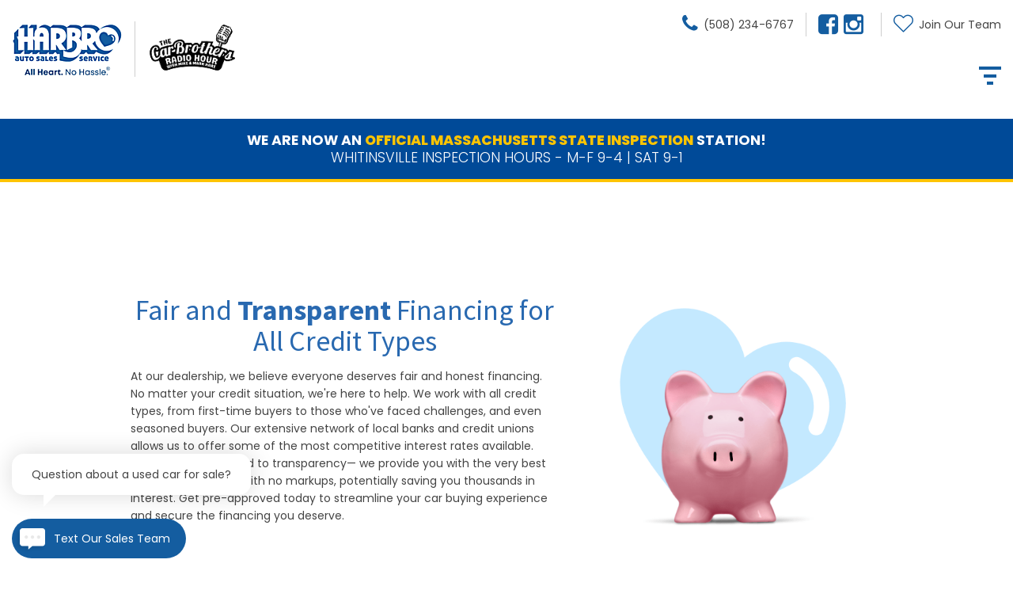

--- FILE ---
content_type: text/html; charset=UTF-8
request_url: https://www.harbroauto.com/financing?vuid=45013892
body_size: 95810
content:
<!DOCTYPE html>
<html lang=en>
	<head>
		<title>Get Pre-Approved | Automotive Financing | Harbro Auto Sales</title>
		
					<meta charset="utf-8">
			<meta http-equiv="x-dns-prefetch-control" content="on">
			<meta http-equiv="X-UA-Compatible" content="IE=edge"><script type="text/javascript">(window.NREUM||(NREUM={})).init={privacy:{cookies_enabled:true},ajax:{deny_list:["bam.nr-data.net"]},feature_flags:["soft_nav"],distributed_tracing:{enabled:true}};(window.NREUM||(NREUM={})).loader_config={agentID:"1588849595",accountID:"2619171",trustKey:"615165",xpid:"VgAGWFdUCRABUVFRDggHUFwA",licenseKey:"NRJS-d70011842dd3d790d35",applicationID:"1503990681",browserID:"1588849595"};;/*! For license information please see nr-loader-spa-1.303.0.min.js.LICENSE.txt */
(()=>{var e,t,r={384:(e,t,r)=>{"use strict";r.d(t,{NT:()=>s,US:()=>d,Zm:()=>a,bQ:()=>u,dV:()=>c,pV:()=>l});var n=r(6154),i=r(1863),o=r(1910);const s={beacon:"bam.nr-data.net",errorBeacon:"bam.nr-data.net"};function a(){return n.gm.NREUM||(n.gm.NREUM={}),void 0===n.gm.newrelic&&(n.gm.newrelic=n.gm.NREUM),n.gm.NREUM}function c(){let e=a();return e.o||(e.o={ST:n.gm.setTimeout,SI:n.gm.setImmediate||n.gm.setInterval,CT:n.gm.clearTimeout,XHR:n.gm.XMLHttpRequest,REQ:n.gm.Request,EV:n.gm.Event,PR:n.gm.Promise,MO:n.gm.MutationObserver,FETCH:n.gm.fetch,WS:n.gm.WebSocket},(0,o.i)(...Object.values(e.o))),e}function u(e,t){let r=a();r.initializedAgents??={},t.initializedAt={ms:(0,i.t)(),date:new Date},r.initializedAgents[e]=t}function d(e,t){a()[e]=t}function l(){return function(){let e=a();const t=e.info||{};e.info={beacon:s.beacon,errorBeacon:s.errorBeacon,...t}}(),function(){let e=a();const t=e.init||{};e.init={...t}}(),c(),function(){let e=a();const t=e.loader_config||{};e.loader_config={...t}}(),a()}},782:(e,t,r)=>{"use strict";r.d(t,{T:()=>n});const n=r(860).K7.pageViewTiming},860:(e,t,r)=>{"use strict";r.d(t,{$J:()=>d,K7:()=>c,P3:()=>u,XX:()=>i,Yy:()=>a,df:()=>o,qY:()=>n,v4:()=>s});const n="events",i="jserrors",o="browser/blobs",s="rum",a="browser/logs",c={ajax:"ajax",genericEvents:"generic_events",jserrors:i,logging:"logging",metrics:"metrics",pageAction:"page_action",pageViewEvent:"page_view_event",pageViewTiming:"page_view_timing",sessionReplay:"session_replay",sessionTrace:"session_trace",softNav:"soft_navigations",spa:"spa"},u={[c.pageViewEvent]:1,[c.pageViewTiming]:2,[c.metrics]:3,[c.jserrors]:4,[c.spa]:5,[c.ajax]:6,[c.sessionTrace]:7,[c.softNav]:8,[c.sessionReplay]:9,[c.logging]:10,[c.genericEvents]:11},d={[c.pageViewEvent]:s,[c.pageViewTiming]:n,[c.ajax]:n,[c.spa]:n,[c.softNav]:n,[c.metrics]:i,[c.jserrors]:i,[c.sessionTrace]:o,[c.sessionReplay]:o,[c.logging]:a,[c.genericEvents]:"ins"}},944:(e,t,r)=>{"use strict";r.d(t,{R:()=>i});var n=r(3241);function i(e,t){"function"==typeof console.debug&&(console.debug("New Relic Warning: https://github.com/newrelic/newrelic-browser-agent/blob/main/docs/warning-codes.md#".concat(e),t),(0,n.W)({agentIdentifier:null,drained:null,type:"data",name:"warn",feature:"warn",data:{code:e,secondary:t}}))}},993:(e,t,r)=>{"use strict";r.d(t,{A$:()=>o,ET:()=>s,TZ:()=>a,p_:()=>i});var n=r(860);const i={ERROR:"ERROR",WARN:"WARN",INFO:"INFO",DEBUG:"DEBUG",TRACE:"TRACE"},o={OFF:0,ERROR:1,WARN:2,INFO:3,DEBUG:4,TRACE:5},s="log",a=n.K7.logging},1687:(e,t,r)=>{"use strict";r.d(t,{Ak:()=>u,Ze:()=>f,x3:()=>d});var n=r(3241),i=r(7836),o=r(3606),s=r(860),a=r(2646);const c={};function u(e,t){const r={staged:!1,priority:s.P3[t]||0};l(e),c[e].get(t)||c[e].set(t,r)}function d(e,t){e&&c[e]&&(c[e].get(t)&&c[e].delete(t),p(e,t,!1),c[e].size&&h(e))}function l(e){if(!e)throw new Error("agentIdentifier required");c[e]||(c[e]=new Map)}function f(e="",t="feature",r=!1){if(l(e),!e||!c[e].get(t)||r)return p(e,t);c[e].get(t).staged=!0,h(e)}function h(e){const t=Array.from(c[e]);t.every(([e,t])=>t.staged)&&(t.sort((e,t)=>e[1].priority-t[1].priority),t.forEach(([t])=>{c[e].delete(t),p(e,t)}))}function p(e,t,r=!0){const s=e?i.ee.get(e):i.ee,c=o.i.handlers;if(!s.aborted&&s.backlog&&c){if((0,n.W)({agentIdentifier:e,type:"lifecycle",name:"drain",feature:t}),r){const e=s.backlog[t],r=c[t];if(r){for(let t=0;e&&t<e.length;++t)g(e[t],r);Object.entries(r).forEach(([e,t])=>{Object.values(t||{}).forEach(t=>{t[0]?.on&&t[0]?.context()instanceof a.y&&t[0].on(e,t[1])})})}}s.isolatedBacklog||delete c[t],s.backlog[t]=null,s.emit("drain-"+t,[])}}function g(e,t){var r=e[1];Object.values(t[r]||{}).forEach(t=>{var r=e[0];if(t[0]===r){var n=t[1],i=e[3],o=e[2];n.apply(i,o)}})}},1741:(e,t,r)=>{"use strict";r.d(t,{W:()=>o});var n=r(944),i=r(4261);class o{#e(e,...t){if(this[e]!==o.prototype[e])return this[e](...t);(0,n.R)(35,e)}addPageAction(e,t){return this.#e(i.hG,e,t)}register(e){return this.#e(i.eY,e)}recordCustomEvent(e,t){return this.#e(i.fF,e,t)}setPageViewName(e,t){return this.#e(i.Fw,e,t)}setCustomAttribute(e,t,r){return this.#e(i.cD,e,t,r)}noticeError(e,t){return this.#e(i.o5,e,t)}setUserId(e){return this.#e(i.Dl,e)}setApplicationVersion(e){return this.#e(i.nb,e)}setErrorHandler(e){return this.#e(i.bt,e)}addRelease(e,t){return this.#e(i.k6,e,t)}log(e,t){return this.#e(i.$9,e,t)}start(){return this.#e(i.d3)}finished(e){return this.#e(i.BL,e)}recordReplay(){return this.#e(i.CH)}pauseReplay(){return this.#e(i.Tb)}addToTrace(e){return this.#e(i.U2,e)}setCurrentRouteName(e){return this.#e(i.PA,e)}interaction(e){return this.#e(i.dT,e)}wrapLogger(e,t,r){return this.#e(i.Wb,e,t,r)}measure(e,t){return this.#e(i.V1,e,t)}consent(e){return this.#e(i.Pv,e)}}},1863:(e,t,r)=>{"use strict";function n(){return Math.floor(performance.now())}r.d(t,{t:()=>n})},1910:(e,t,r)=>{"use strict";r.d(t,{i:()=>o});var n=r(944);const i=new Map;function o(...e){return e.every(e=>{if(i.has(e))return i.get(e);const t="function"==typeof e&&e.toString().includes("[native code]");return t||(0,n.R)(64,e?.name||e?.toString()),i.set(e,t),t})}},2555:(e,t,r)=>{"use strict";r.d(t,{D:()=>a,f:()=>s});var n=r(384),i=r(8122);const o={beacon:n.NT.beacon,errorBeacon:n.NT.errorBeacon,licenseKey:void 0,applicationID:void 0,sa:void 0,queueTime:void 0,applicationTime:void 0,ttGuid:void 0,user:void 0,account:void 0,product:void 0,extra:void 0,jsAttributes:{},userAttributes:void 0,atts:void 0,transactionName:void 0,tNamePlain:void 0};function s(e){try{return!!e.licenseKey&&!!e.errorBeacon&&!!e.applicationID}catch(e){return!1}}const a=e=>(0,i.a)(e,o)},2614:(e,t,r)=>{"use strict";r.d(t,{BB:()=>s,H3:()=>n,g:()=>u,iL:()=>c,tS:()=>a,uh:()=>i,wk:()=>o});const n="NRBA",i="SESSION",o=144e5,s=18e5,a={STARTED:"session-started",PAUSE:"session-pause",RESET:"session-reset",RESUME:"session-resume",UPDATE:"session-update"},c={SAME_TAB:"same-tab",CROSS_TAB:"cross-tab"},u={OFF:0,FULL:1,ERROR:2}},2646:(e,t,r)=>{"use strict";r.d(t,{y:()=>n});class n{constructor(e){this.contextId=e}}},2843:(e,t,r)=>{"use strict";r.d(t,{u:()=>i});var n=r(3878);function i(e,t=!1,r,i){(0,n.DD)("visibilitychange",function(){if(t)return void("hidden"===document.visibilityState&&e());e(document.visibilityState)},r,i)}},3241:(e,t,r)=>{"use strict";r.d(t,{W:()=>o});var n=r(6154);const i="newrelic";function o(e={}){try{n.gm.dispatchEvent(new CustomEvent(i,{detail:e}))}catch(e){}}},3304:(e,t,r)=>{"use strict";r.d(t,{A:()=>o});var n=r(7836);const i=()=>{const e=new WeakSet;return(t,r)=>{if("object"==typeof r&&null!==r){if(e.has(r))return;e.add(r)}return r}};function o(e){try{return JSON.stringify(e,i())??""}catch(e){try{n.ee.emit("internal-error",[e])}catch(e){}return""}}},3333:(e,t,r)=>{"use strict";r.d(t,{$v:()=>d,TZ:()=>n,Xh:()=>c,Zp:()=>i,kd:()=>u,mq:()=>a,nf:()=>s,qN:()=>o});const n=r(860).K7.genericEvents,i=["auxclick","click","copy","keydown","paste","scrollend"],o=["focus","blur"],s=4,a=1e3,c=2e3,u=["PageAction","UserAction","BrowserPerformance"],d={RESOURCES:"experimental.resources",REGISTER:"register"}},3434:(e,t,r)=>{"use strict";r.d(t,{Jt:()=>o,YM:()=>u});var n=r(7836),i=r(5607);const o="nr@original:".concat(i.W),s=50;var a=Object.prototype.hasOwnProperty,c=!1;function u(e,t){return e||(e=n.ee),r.inPlace=function(e,t,n,i,o){n||(n="");const s="-"===n.charAt(0);for(let a=0;a<t.length;a++){const c=t[a],u=e[c];l(u)||(e[c]=r(u,s?c+n:n,i,c,o))}},r.flag=o,r;function r(t,r,n,c,u){return l(t)?t:(r||(r=""),nrWrapper[o]=t,function(e,t,r){if(Object.defineProperty&&Object.keys)try{return Object.keys(e).forEach(function(r){Object.defineProperty(t,r,{get:function(){return e[r]},set:function(t){return e[r]=t,t}})}),t}catch(e){d([e],r)}for(var n in e)a.call(e,n)&&(t[n]=e[n])}(t,nrWrapper,e),nrWrapper);function nrWrapper(){var o,a,l,f;let h;try{a=this,o=[...arguments],l="function"==typeof n?n(o,a):n||{}}catch(t){d([t,"",[o,a,c],l],e)}i(r+"start",[o,a,c],l,u);const p=performance.now();let g;try{return f=t.apply(a,o),g=performance.now(),f}catch(e){throw g=performance.now(),i(r+"err",[o,a,e],l,u),h=e,h}finally{const e=g-p,t={start:p,end:g,duration:e,isLongTask:e>=s,methodName:c,thrownError:h};t.isLongTask&&i("long-task",[t,a],l,u),i(r+"end",[o,a,f],l,u)}}}function i(r,n,i,o){if(!c||t){var s=c;c=!0;try{e.emit(r,n,i,t,o)}catch(t){d([t,r,n,i],e)}c=s}}}function d(e,t){t||(t=n.ee);try{t.emit("internal-error",e)}catch(e){}}function l(e){return!(e&&"function"==typeof e&&e.apply&&!e[o])}},3606:(e,t,r)=>{"use strict";r.d(t,{i:()=>o});var n=r(9908);o.on=s;var i=o.handlers={};function o(e,t,r,o){s(o||n.d,i,e,t,r)}function s(e,t,r,i,o){o||(o="feature"),e||(e=n.d);var s=t[o]=t[o]||{};(s[r]=s[r]||[]).push([e,i])}},3738:(e,t,r)=>{"use strict";r.d(t,{He:()=>i,Kp:()=>a,Lc:()=>u,Rz:()=>d,TZ:()=>n,bD:()=>o,d3:()=>s,jx:()=>l,sl:()=>f,uP:()=>c});const n=r(860).K7.sessionTrace,i="bstResource",o="resource",s="-start",a="-end",c="fn"+s,u="fn"+a,d="pushState",l=1e3,f=3e4},3785:(e,t,r)=>{"use strict";r.d(t,{R:()=>c,b:()=>u});var n=r(9908),i=r(1863),o=r(860),s=r(8154),a=r(993);function c(e,t,r={},c=a.p_.INFO,u,d=(0,i.t)()){(0,n.p)(s.xV,["API/logging/".concat(c.toLowerCase(),"/called")],void 0,o.K7.metrics,e),(0,n.p)(a.ET,[d,t,r,c,u],void 0,o.K7.logging,e)}function u(e){return"string"==typeof e&&Object.values(a.p_).some(t=>t===e.toUpperCase().trim())}},3878:(e,t,r)=>{"use strict";function n(e,t){return{capture:e,passive:!1,signal:t}}function i(e,t,r=!1,i){window.addEventListener(e,t,n(r,i))}function o(e,t,r=!1,i){document.addEventListener(e,t,n(r,i))}r.d(t,{DD:()=>o,jT:()=>n,sp:()=>i})},3962:(e,t,r)=>{"use strict";r.d(t,{AM:()=>s,O2:()=>l,OV:()=>o,Qu:()=>f,TZ:()=>c,ih:()=>h,pP:()=>a,t1:()=>d,tC:()=>i,wD:()=>u});var n=r(860);const i=["click","keydown","submit"],o="popstate",s="api",a="initialPageLoad",c=n.K7.softNav,u=5e3,d=500,l={INITIAL_PAGE_LOAD:"",ROUTE_CHANGE:1,UNSPECIFIED:2},f={INTERACTION:1,AJAX:2,CUSTOM_END:3,CUSTOM_TRACER:4},h={IP:"in progress",PF:"pending finish",FIN:"finished",CAN:"cancelled"}},4234:(e,t,r)=>{"use strict";r.d(t,{W:()=>o});var n=r(7836),i=r(1687);class o{constructor(e,t){this.agentIdentifier=e,this.ee=n.ee.get(e),this.featureName=t,this.blocked=!1}deregisterDrain(){(0,i.x3)(this.agentIdentifier,this.featureName)}}},4261:(e,t,r)=>{"use strict";r.d(t,{$9:()=>d,BL:()=>c,CH:()=>p,Dl:()=>R,Fw:()=>w,PA:()=>v,Pl:()=>n,Pv:()=>A,Tb:()=>f,U2:()=>s,V1:()=>E,Wb:()=>T,bt:()=>y,cD:()=>b,d3:()=>x,dT:()=>u,eY:()=>g,fF:()=>h,hG:()=>o,hw:()=>i,k6:()=>a,nb:()=>m,o5:()=>l});const n="api-",i=n+"ixn-",o="addPageAction",s="addToTrace",a="addRelease",c="finished",u="interaction",d="log",l="noticeError",f="pauseReplay",h="recordCustomEvent",p="recordReplay",g="register",m="setApplicationVersion",v="setCurrentRouteName",b="setCustomAttribute",y="setErrorHandler",w="setPageViewName",R="setUserId",x="start",T="wrapLogger",E="measure",A="consent"},4387:(e,t,r)=>{"use strict";function n(e={}){return!(!e.id||!e.name)}function i(e){return"string"==typeof e&&e.trim().length<501||"number"==typeof e}function o(e,t){if(2!==t?.harvestEndpointVersion)return{};const r=t.agentRef.runtime.appMetadata.agents[0].entityGuid;return n(e)?{"mfe.id":e.id,"mfe.name":e.name,eventSource:e.eventSource,"parent.id":e.parent?.id||r}:{"entity.guid":r,appId:t.agentRef.info.applicationID}}r.d(t,{Ux:()=>o,c7:()=>n,yo:()=>i})},5205:(e,t,r)=>{"use strict";r.d(t,{j:()=>_});var n=r(384),i=r(1741);var o=r(2555),s=r(3333);const a=e=>{if(!e||"string"!=typeof e)return!1;try{document.createDocumentFragment().querySelector(e)}catch{return!1}return!0};var c=r(2614),u=r(944),d=r(8122);const l="[data-nr-mask]",f=e=>(0,d.a)(e,(()=>{const e={feature_flags:[],experimental:{allow_registered_children:!1,resources:!1},mask_selector:"*",block_selector:"[data-nr-block]",mask_input_options:{color:!1,date:!1,"datetime-local":!1,email:!1,month:!1,number:!1,range:!1,search:!1,tel:!1,text:!1,time:!1,url:!1,week:!1,textarea:!1,select:!1,password:!0}};return{ajax:{deny_list:void 0,block_internal:!0,enabled:!0,autoStart:!0},api:{get allow_registered_children(){return e.feature_flags.includes(s.$v.REGISTER)||e.experimental.allow_registered_children},set allow_registered_children(t){e.experimental.allow_registered_children=t},duplicate_registered_data:!1},browser_consent_mode:{enabled:!1},distributed_tracing:{enabled:void 0,exclude_newrelic_header:void 0,cors_use_newrelic_header:void 0,cors_use_tracecontext_headers:void 0,allowed_origins:void 0},get feature_flags(){return e.feature_flags},set feature_flags(t){e.feature_flags=t},generic_events:{enabled:!0,autoStart:!0},harvest:{interval:30},jserrors:{enabled:!0,autoStart:!0},logging:{enabled:!0,autoStart:!0},metrics:{enabled:!0,autoStart:!0},obfuscate:void 0,page_action:{enabled:!0},page_view_event:{enabled:!0,autoStart:!0},page_view_timing:{enabled:!0,autoStart:!0},performance:{capture_marks:!1,capture_measures:!1,capture_detail:!0,resources:{get enabled(){return e.feature_flags.includes(s.$v.RESOURCES)||e.experimental.resources},set enabled(t){e.experimental.resources=t},asset_types:[],first_party_domains:[],ignore_newrelic:!0}},privacy:{cookies_enabled:!0},proxy:{assets:void 0,beacon:void 0},session:{expiresMs:c.wk,inactiveMs:c.BB},session_replay:{autoStart:!0,enabled:!1,preload:!1,sampling_rate:10,error_sampling_rate:100,collect_fonts:!1,inline_images:!1,fix_stylesheets:!0,mask_all_inputs:!0,get mask_text_selector(){return e.mask_selector},set mask_text_selector(t){a(t)?e.mask_selector="".concat(t,",").concat(l):""===t||null===t?e.mask_selector=l:(0,u.R)(5,t)},get block_class(){return"nr-block"},get ignore_class(){return"nr-ignore"},get mask_text_class(){return"nr-mask"},get block_selector(){return e.block_selector},set block_selector(t){a(t)?e.block_selector+=",".concat(t):""!==t&&(0,u.R)(6,t)},get mask_input_options(){return e.mask_input_options},set mask_input_options(t){t&&"object"==typeof t?e.mask_input_options={...t,password:!0}:(0,u.R)(7,t)}},session_trace:{enabled:!0,autoStart:!0},soft_navigations:{enabled:!0,autoStart:!0},spa:{enabled:!0,autoStart:!0},ssl:void 0,user_actions:{enabled:!0,elementAttributes:["id","className","tagName","type"]}}})());var h=r(6154),p=r(9324);let g=0;const m={buildEnv:p.F3,distMethod:p.Xs,version:p.xv,originTime:h.WN},v={consented:!1},b={appMetadata:{},get consented(){return this.session?.state?.consent||v.consented},set consented(e){v.consented=e},customTransaction:void 0,denyList:void 0,disabled:!1,harvester:void 0,isolatedBacklog:!1,isRecording:!1,loaderType:void 0,maxBytes:3e4,obfuscator:void 0,onerror:void 0,ptid:void 0,releaseIds:{},session:void 0,timeKeeper:void 0,registeredEntities:[],jsAttributesMetadata:{bytes:0},get harvestCount(){return++g}},y=e=>{const t=(0,d.a)(e,b),r=Object.keys(m).reduce((e,t)=>(e[t]={value:m[t],writable:!1,configurable:!0,enumerable:!0},e),{});return Object.defineProperties(t,r)};var w=r(5701);const R=e=>{const t=e.startsWith("http");e+="/",r.p=t?e:"https://"+e};var x=r(7836),T=r(3241);const E={accountID:void 0,trustKey:void 0,agentID:void 0,licenseKey:void 0,applicationID:void 0,xpid:void 0},A=e=>(0,d.a)(e,E),S=new Set;function _(e,t={},r,s){let{init:a,info:c,loader_config:u,runtime:d={},exposed:l=!0}=t;if(!c){const e=(0,n.pV)();a=e.init,c=e.info,u=e.loader_config}e.init=f(a||{}),e.loader_config=A(u||{}),c.jsAttributes??={},h.bv&&(c.jsAttributes.isWorker=!0),e.info=(0,o.D)(c);const p=e.init,g=[c.beacon,c.errorBeacon];S.has(e.agentIdentifier)||(p.proxy.assets&&(R(p.proxy.assets),g.push(p.proxy.assets)),p.proxy.beacon&&g.push(p.proxy.beacon),e.beacons=[...g],function(e){const t=(0,n.pV)();Object.getOwnPropertyNames(i.W.prototype).forEach(r=>{const n=i.W.prototype[r];if("function"!=typeof n||"constructor"===n)return;let o=t[r];e[r]&&!1!==e.exposed&&"micro-agent"!==e.runtime?.loaderType&&(t[r]=(...t)=>{const n=e[r](...t);return o?o(...t):n})})}(e),(0,n.US)("activatedFeatures",w.B),e.runSoftNavOverSpa&&=!0===p.soft_navigations.enabled&&p.feature_flags.includes("soft_nav")),d.denyList=[...p.ajax.deny_list||[],...p.ajax.block_internal?g:[]],d.ptid=e.agentIdentifier,d.loaderType=r,e.runtime=y(d),S.has(e.agentIdentifier)||(e.ee=x.ee.get(e.agentIdentifier),e.exposed=l,(0,T.W)({agentIdentifier:e.agentIdentifier,drained:!!w.B?.[e.agentIdentifier],type:"lifecycle",name:"initialize",feature:void 0,data:e.config})),S.add(e.agentIdentifier)}},5270:(e,t,r)=>{"use strict";r.d(t,{Aw:()=>s,SR:()=>o,rF:()=>a});var n=r(384),i=r(7767);function o(e){return!!(0,n.dV)().o.MO&&(0,i.V)(e)&&!0===e?.session_trace.enabled}function s(e){return!0===e?.session_replay.preload&&o(e)}function a(e,t){try{if("string"==typeof t?.type){if("password"===t.type.toLowerCase())return"*".repeat(e?.length||0);if(void 0!==t?.dataset?.nrUnmask||t?.classList?.contains("nr-unmask"))return e}}catch(e){}return"string"==typeof e?e.replace(/[\S]/g,"*"):"*".repeat(e?.length||0)}},5289:(e,t,r)=>{"use strict";r.d(t,{GG:()=>o,Qr:()=>a,sB:()=>s});var n=r(3878);function i(){return"undefined"==typeof document||"complete"===document.readyState}function o(e,t){if(i())return e();(0,n.sp)("load",e,t)}function s(e){if(i())return e();(0,n.DD)("DOMContentLoaded",e)}function a(e){if(i())return e();(0,n.sp)("popstate",e)}},5607:(e,t,r)=>{"use strict";r.d(t,{W:()=>n});const n=(0,r(9566).bz)()},5701:(e,t,r)=>{"use strict";r.d(t,{B:()=>o,t:()=>s});var n=r(3241);const i=new Set,o={};function s(e,t){const r=t.agentIdentifier;o[r]??={},e&&"object"==typeof e&&(i.has(r)||(t.ee.emit("rumresp",[e]),o[r]=e,i.add(r),(0,n.W)({agentIdentifier:r,loaded:!0,drained:!0,type:"lifecycle",name:"load",feature:void 0,data:e})))}},6154:(e,t,r)=>{"use strict";r.d(t,{A4:()=>a,OF:()=>d,RI:()=>i,WN:()=>h,bv:()=>o,gm:()=>s,lR:()=>f,m:()=>u,mw:()=>c,sb:()=>l});var n=r(1863);const i="undefined"!=typeof window&&!!window.document,o="undefined"!=typeof WorkerGlobalScope&&("undefined"!=typeof self&&self instanceof WorkerGlobalScope&&self.navigator instanceof WorkerNavigator||"undefined"!=typeof globalThis&&globalThis instanceof WorkerGlobalScope&&globalThis.navigator instanceof WorkerNavigator),s=i?window:"undefined"!=typeof WorkerGlobalScope&&("undefined"!=typeof self&&self instanceof WorkerGlobalScope&&self||"undefined"!=typeof globalThis&&globalThis instanceof WorkerGlobalScope&&globalThis),a="complete"===s?.document?.readyState,c=Boolean("hidden"===s?.document?.visibilityState),u=""+s?.location,d=/iPad|iPhone|iPod/.test(s.navigator?.userAgent),l=d&&"undefined"==typeof SharedWorker,f=(()=>{const e=s.navigator?.userAgent?.match(/Firefox[/\s](\d+\.\d+)/);return Array.isArray(e)&&e.length>=2?+e[1]:0})(),h=Date.now()-(0,n.t)()},6344:(e,t,r)=>{"use strict";r.d(t,{BB:()=>d,Qb:()=>l,TZ:()=>i,Ug:()=>s,Vh:()=>o,_s:()=>a,bc:()=>u,yP:()=>c});var n=r(2614);const i=r(860).K7.sessionReplay,o="errorDuringReplay",s=.12,a={DomContentLoaded:0,Load:1,FullSnapshot:2,IncrementalSnapshot:3,Meta:4,Custom:5},c={[n.g.ERROR]:15e3,[n.g.FULL]:3e5,[n.g.OFF]:0},u={RESET:{message:"Session was reset",sm:"Reset"},IMPORT:{message:"Recorder failed to import",sm:"Import"},TOO_MANY:{message:"429: Too Many Requests",sm:"Too-Many"},TOO_BIG:{message:"Payload was too large",sm:"Too-Big"},CROSS_TAB:{message:"Session Entity was set to OFF on another tab",sm:"Cross-Tab"},ENTITLEMENTS:{message:"Session Replay is not allowed and will not be started",sm:"Entitlement"}},d=5e3,l={API:"api",RESUME:"resume",SWITCH_TO_FULL:"switchToFull",INITIALIZE:"initialize",PRELOAD:"preload"}},6389:(e,t,r)=>{"use strict";function n(e,t=500,r={}){const n=r?.leading||!1;let i;return(...r)=>{n&&void 0===i&&(e.apply(this,r),i=setTimeout(()=>{i=clearTimeout(i)},t)),n||(clearTimeout(i),i=setTimeout(()=>{e.apply(this,r)},t))}}function i(e){let t=!1;return(...r)=>{t||(t=!0,e.apply(this,r))}}r.d(t,{J:()=>i,s:()=>n})},6630:(e,t,r)=>{"use strict";r.d(t,{T:()=>n});const n=r(860).K7.pageViewEvent},6774:(e,t,r)=>{"use strict";r.d(t,{T:()=>n});const n=r(860).K7.jserrors},7295:(e,t,r)=>{"use strict";r.d(t,{Xv:()=>s,gX:()=>i,iW:()=>o});var n=[];function i(e){if(!e||o(e))return!1;if(0===n.length)return!0;for(var t=0;t<n.length;t++){var r=n[t];if("*"===r.hostname)return!1;if(a(r.hostname,e.hostname)&&c(r.pathname,e.pathname))return!1}return!0}function o(e){return void 0===e.hostname}function s(e){if(n=[],e&&e.length)for(var t=0;t<e.length;t++){let r=e[t];if(!r)continue;0===r.indexOf("http://")?r=r.substring(7):0===r.indexOf("https://")&&(r=r.substring(8));const i=r.indexOf("/");let o,s;i>0?(o=r.substring(0,i),s=r.substring(i)):(o=r,s="");let[a]=o.split(":");n.push({hostname:a,pathname:s})}}function a(e,t){return!(e.length>t.length)&&t.indexOf(e)===t.length-e.length}function c(e,t){return 0===e.indexOf("/")&&(e=e.substring(1)),0===t.indexOf("/")&&(t=t.substring(1)),""===e||e===t}},7378:(e,t,r)=>{"use strict";r.d(t,{$p:()=>x,BR:()=>b,Kp:()=>R,L3:()=>y,Lc:()=>c,NC:()=>o,SG:()=>d,TZ:()=>i,U6:()=>p,UT:()=>m,d3:()=>w,dT:()=>f,e5:()=>E,gx:()=>v,l9:()=>l,oW:()=>h,op:()=>g,rw:()=>u,tH:()=>A,uP:()=>a,wW:()=>T,xq:()=>s});var n=r(384);const i=r(860).K7.spa,o=["click","submit","keypress","keydown","keyup","change"],s=999,a="fn-start",c="fn-end",u="cb-start",d="api-ixn-",l="remaining",f="interaction",h="spaNode",p="jsonpNode",g="fetch-start",m="fetch-done",v="fetch-body-",b="jsonp-end",y=(0,n.dV)().o.ST,w="-start",R="-end",x="-body",T="cb"+R,E="jsTime",A="fetch"},7485:(e,t,r)=>{"use strict";r.d(t,{D:()=>i});var n=r(6154);function i(e){if(0===(e||"").indexOf("data:"))return{protocol:"data"};try{const t=new URL(e,location.href),r={port:t.port,hostname:t.hostname,pathname:t.pathname,search:t.search,protocol:t.protocol.slice(0,t.protocol.indexOf(":")),sameOrigin:t.protocol===n.gm?.location?.protocol&&t.host===n.gm?.location?.host};return r.port&&""!==r.port||("http:"===t.protocol&&(r.port="80"),"https:"===t.protocol&&(r.port="443")),r.pathname&&""!==r.pathname?r.pathname.startsWith("/")||(r.pathname="/".concat(r.pathname)):r.pathname="/",r}catch(e){return{}}}},7699:(e,t,r)=>{"use strict";r.d(t,{It:()=>o,KC:()=>a,No:()=>i,qh:()=>s});var n=r(860);const i=16e3,o=1e6,s="SESSION_ERROR",a={[n.K7.logging]:!0,[n.K7.genericEvents]:!1,[n.K7.jserrors]:!1,[n.K7.ajax]:!1}},7767:(e,t,r)=>{"use strict";r.d(t,{V:()=>i});var n=r(6154);const i=e=>n.RI&&!0===e?.privacy.cookies_enabled},7836:(e,t,r)=>{"use strict";r.d(t,{P:()=>a,ee:()=>c});var n=r(384),i=r(8990),o=r(2646),s=r(5607);const a="nr@context:".concat(s.W),c=function e(t,r){var n={},s={},d={},l=!1;try{l=16===r.length&&u.initializedAgents?.[r]?.runtime.isolatedBacklog}catch(e){}var f={on:p,addEventListener:p,removeEventListener:function(e,t){var r=n[e];if(!r)return;for(var i=0;i<r.length;i++)r[i]===t&&r.splice(i,1)},emit:function(e,r,n,i,o){!1!==o&&(o=!0);if(c.aborted&&!i)return;t&&o&&t.emit(e,r,n);var a=h(n);g(e).forEach(e=>{e.apply(a,r)});var u=v()[s[e]];u&&u.push([f,e,r,a]);return a},get:m,listeners:g,context:h,buffer:function(e,t){const r=v();if(t=t||"feature",f.aborted)return;Object.entries(e||{}).forEach(([e,n])=>{s[n]=t,t in r||(r[t]=[])})},abort:function(){f._aborted=!0,Object.keys(f.backlog).forEach(e=>{delete f.backlog[e]})},isBuffering:function(e){return!!v()[s[e]]},debugId:r,backlog:l?{}:t&&"object"==typeof t.backlog?t.backlog:{},isolatedBacklog:l};return Object.defineProperty(f,"aborted",{get:()=>{let e=f._aborted||!1;return e||(t&&(e=t.aborted),e)}}),f;function h(e){return e&&e instanceof o.y?e:e?(0,i.I)(e,a,()=>new o.y(a)):new o.y(a)}function p(e,t){n[e]=g(e).concat(t)}function g(e){return n[e]||[]}function m(t){return d[t]=d[t]||e(f,t)}function v(){return f.backlog}}(void 0,"globalEE"),u=(0,n.Zm)();u.ee||(u.ee=c)},8122:(e,t,r)=>{"use strict";r.d(t,{a:()=>i});var n=r(944);function i(e,t){try{if(!e||"object"!=typeof e)return(0,n.R)(3);if(!t||"object"!=typeof t)return(0,n.R)(4);const r=Object.create(Object.getPrototypeOf(t),Object.getOwnPropertyDescriptors(t)),o=0===Object.keys(r).length?e:r;for(let s in o)if(void 0!==e[s])try{if(null===e[s]){r[s]=null;continue}Array.isArray(e[s])&&Array.isArray(t[s])?r[s]=Array.from(new Set([...e[s],...t[s]])):"object"==typeof e[s]&&"object"==typeof t[s]?r[s]=i(e[s],t[s]):r[s]=e[s]}catch(e){r[s]||(0,n.R)(1,e)}return r}catch(e){(0,n.R)(2,e)}}},8139:(e,t,r)=>{"use strict";r.d(t,{u:()=>f});var n=r(7836),i=r(3434),o=r(8990),s=r(6154);const a={},c=s.gm.XMLHttpRequest,u="addEventListener",d="removeEventListener",l="nr@wrapped:".concat(n.P);function f(e){var t=function(e){return(e||n.ee).get("events")}(e);if(a[t.debugId]++)return t;a[t.debugId]=1;var r=(0,i.YM)(t,!0);function f(e){r.inPlace(e,[u,d],"-",p)}function p(e,t){return e[1]}return"getPrototypeOf"in Object&&(s.RI&&h(document,f),c&&h(c.prototype,f),h(s.gm,f)),t.on(u+"-start",function(e,t){var n=e[1];if(null!==n&&("function"==typeof n||"object"==typeof n)&&"newrelic"!==e[0]){var i=(0,o.I)(n,l,function(){var e={object:function(){if("function"!=typeof n.handleEvent)return;return n.handleEvent.apply(n,arguments)},function:n}[typeof n];return e?r(e,"fn-",null,e.name||"anonymous"):n});this.wrapped=e[1]=i}}),t.on(d+"-start",function(e){e[1]=this.wrapped||e[1]}),t}function h(e,t,...r){let n=e;for(;"object"==typeof n&&!Object.prototype.hasOwnProperty.call(n,u);)n=Object.getPrototypeOf(n);n&&t(n,...r)}},8154:(e,t,r)=>{"use strict";r.d(t,{z_:()=>o,XG:()=>a,TZ:()=>n,rs:()=>i,xV:()=>s});r(6154),r(9566),r(384);const n=r(860).K7.metrics,i="sm",o="cm",s="storeSupportabilityMetrics",a="storeEventMetrics"},8374:(e,t,r)=>{r.nc=(()=>{try{return document?.currentScript?.nonce}catch(e){}return""})()},8990:(e,t,r)=>{"use strict";r.d(t,{I:()=>i});var n=Object.prototype.hasOwnProperty;function i(e,t,r){if(n.call(e,t))return e[t];var i=r();if(Object.defineProperty&&Object.keys)try{return Object.defineProperty(e,t,{value:i,writable:!0,enumerable:!1}),i}catch(e){}return e[t]=i,i}},9300:(e,t,r)=>{"use strict";r.d(t,{T:()=>n});const n=r(860).K7.ajax},9324:(e,t,r)=>{"use strict";r.d(t,{AJ:()=>s,F3:()=>i,Xs:()=>o,Yq:()=>a,xv:()=>n});const n="1.303.0",i="PROD",o="CDN",s="@newrelic/rrweb",a="1.0.1"},9566:(e,t,r)=>{"use strict";r.d(t,{LA:()=>a,ZF:()=>c,bz:()=>s,el:()=>u});var n=r(6154);const i="xxxxxxxx-xxxx-4xxx-yxxx-xxxxxxxxxxxx";function o(e,t){return e?15&e[t]:16*Math.random()|0}function s(){const e=n.gm?.crypto||n.gm?.msCrypto;let t,r=0;return e&&e.getRandomValues&&(t=e.getRandomValues(new Uint8Array(30))),i.split("").map(e=>"x"===e?o(t,r++).toString(16):"y"===e?(3&o()|8).toString(16):e).join("")}function a(e){const t=n.gm?.crypto||n.gm?.msCrypto;let r,i=0;t&&t.getRandomValues&&(r=t.getRandomValues(new Uint8Array(e)));const s=[];for(var a=0;a<e;a++)s.push(o(r,i++).toString(16));return s.join("")}function c(){return a(16)}function u(){return a(32)}},9908:(e,t,r)=>{"use strict";r.d(t,{d:()=>n,p:()=>i});var n=r(7836).ee.get("handle");function i(e,t,r,i,o){o?(o.buffer([e],i),o.emit(e,t,r)):(n.buffer([e],i),n.emit(e,t,r))}}},n={};function i(e){var t=n[e];if(void 0!==t)return t.exports;var o=n[e]={exports:{}};return r[e](o,o.exports,i),o.exports}i.m=r,i.d=(e,t)=>{for(var r in t)i.o(t,r)&&!i.o(e,r)&&Object.defineProperty(e,r,{enumerable:!0,get:t[r]})},i.f={},i.e=e=>Promise.all(Object.keys(i.f).reduce((t,r)=>(i.f[r](e,t),t),[])),i.u=e=>({212:"nr-spa-compressor",249:"nr-spa-recorder",478:"nr-spa"}[e]+"-1.303.0.min.js"),i.o=(e,t)=>Object.prototype.hasOwnProperty.call(e,t),e={},t="NRBA-1.303.0.PROD:",i.l=(r,n,o,s)=>{if(e[r])e[r].push(n);else{var a,c;if(void 0!==o)for(var u=document.getElementsByTagName("script"),d=0;d<u.length;d++){var l=u[d];if(l.getAttribute("src")==r||l.getAttribute("data-webpack")==t+o){a=l;break}}if(!a){c=!0;var f={478:"sha512-Q1pLqcoiNmLHv0rtq3wFkJBA3kofBdRJl0ExDl0mTuAoCBd0qe/1J0XWrDlQKuNlUryL6aZfVkAMPLmoikWIoQ==",249:"sha512-695ZzudsxlMtHKnpDNvkMlJd3tdMtY03IQKVCw9SX12tjUC+f7Nrx5tnWO72Vg9RFf6DSY6wVmM3cEkRM12kkQ==",212:"sha512-18Gx1wIBsppcn0AnKFhwgw4IciNgFxiw3J74W393Ape+wtg4hlg7t6SBKsIE/Dk/tfl2yltgcgBFvYRs283AFg=="};(a=document.createElement("script")).charset="utf-8",i.nc&&a.setAttribute("nonce",i.nc),a.setAttribute("data-webpack",t+o),a.src=r,0!==a.src.indexOf(window.location.origin+"/")&&(a.crossOrigin="anonymous"),f[s]&&(a.integrity=f[s])}e[r]=[n];var h=(t,n)=>{a.onerror=a.onload=null,clearTimeout(p);var i=e[r];if(delete e[r],a.parentNode&&a.parentNode.removeChild(a),i&&i.forEach(e=>e(n)),t)return t(n)},p=setTimeout(h.bind(null,void 0,{type:"timeout",target:a}),12e4);a.onerror=h.bind(null,a.onerror),a.onload=h.bind(null,a.onload),c&&document.head.appendChild(a)}},i.r=e=>{"undefined"!=typeof Symbol&&Symbol.toStringTag&&Object.defineProperty(e,Symbol.toStringTag,{value:"Module"}),Object.defineProperty(e,"__esModule",{value:!0})},i.p="https://js-agent.newrelic.com/",(()=>{var e={38:0,788:0};i.f.j=(t,r)=>{var n=i.o(e,t)?e[t]:void 0;if(0!==n)if(n)r.push(n[2]);else{var o=new Promise((r,i)=>n=e[t]=[r,i]);r.push(n[2]=o);var s=i.p+i.u(t),a=new Error;i.l(s,r=>{if(i.o(e,t)&&(0!==(n=e[t])&&(e[t]=void 0),n)){var o=r&&("load"===r.type?"missing":r.type),s=r&&r.target&&r.target.src;a.message="Loading chunk "+t+" failed.\n("+o+": "+s+")",a.name="ChunkLoadError",a.type=o,a.request=s,n[1](a)}},"chunk-"+t,t)}};var t=(t,r)=>{var n,o,[s,a,c]=r,u=0;if(s.some(t=>0!==e[t])){for(n in a)i.o(a,n)&&(i.m[n]=a[n]);if(c)c(i)}for(t&&t(r);u<s.length;u++)o=s[u],i.o(e,o)&&e[o]&&e[o][0](),e[o]=0},r=self["webpackChunk:NRBA-1.303.0.PROD"]=self["webpackChunk:NRBA-1.303.0.PROD"]||[];r.forEach(t.bind(null,0)),r.push=t.bind(null,r.push.bind(r))})(),(()=>{"use strict";i(8374);var e=i(9566),t=i(1741);class r extends t.W{agentIdentifier=(0,e.LA)(16)}var n=i(860);const o=Object.values(n.K7);var s=i(5205);var a=i(9908),c=i(1863),u=i(4261),d=i(3241),l=i(944),f=i(5701),h=i(8154);function p(e,t,i,o){const s=o||i;!s||s[e]&&s[e]!==r.prototype[e]||(s[e]=function(){(0,a.p)(h.xV,["API/"+e+"/called"],void 0,n.K7.metrics,i.ee),(0,d.W)({agentIdentifier:i.agentIdentifier,drained:!!f.B?.[i.agentIdentifier],type:"data",name:"api",feature:u.Pl+e,data:{}});try{return t.apply(this,arguments)}catch(e){(0,l.R)(23,e)}})}function g(e,t,r,n,i){const o=e.info;null===r?delete o.jsAttributes[t]:o.jsAttributes[t]=r,(i||null===r)&&(0,a.p)(u.Pl+n,[(0,c.t)(),t,r],void 0,"session",e.ee)}var m=i(1687),v=i(4234),b=i(5289),y=i(6154),w=i(5270),R=i(7767),x=i(6389),T=i(7699);class E extends v.W{constructor(e,t){super(e.agentIdentifier,t),this.agentRef=e,this.abortHandler=void 0,this.featAggregate=void 0,this.loadedSuccessfully=void 0,this.onAggregateImported=new Promise(e=>{this.loadedSuccessfully=e}),this.deferred=Promise.resolve(),!1===e.init[this.featureName].autoStart?this.deferred=new Promise((t,r)=>{this.ee.on("manual-start-all",(0,x.J)(()=>{(0,m.Ak)(e.agentIdentifier,this.featureName),t()}))}):(0,m.Ak)(e.agentIdentifier,t)}importAggregator(e,t,r={}){if(this.featAggregate)return;const n=async()=>{let n;await this.deferred;try{if((0,R.V)(e.init)){const{setupAgentSession:t}=await i.e(478).then(i.bind(i,8766));n=t(e)}}catch(e){(0,l.R)(20,e),this.ee.emit("internal-error",[e]),(0,a.p)(T.qh,[e],void 0,this.featureName,this.ee)}try{if(!this.#t(this.featureName,n,e.init))return(0,m.Ze)(this.agentIdentifier,this.featureName),void this.loadedSuccessfully(!1);const{Aggregate:i}=await t();this.featAggregate=new i(e,r),e.runtime.harvester.initializedAggregates.push(this.featAggregate),this.loadedSuccessfully(!0)}catch(e){(0,l.R)(34,e),this.abortHandler?.(),(0,m.Ze)(this.agentIdentifier,this.featureName,!0),this.loadedSuccessfully(!1),this.ee&&this.ee.abort()}};y.RI?(0,b.GG)(()=>n(),!0):n()}#t(e,t,r){if(this.blocked)return!1;switch(e){case n.K7.sessionReplay:return(0,w.SR)(r)&&!!t;case n.K7.sessionTrace:return!!t;default:return!0}}}var A=i(6630),S=i(2614);class _ extends E{static featureName=A.T;constructor(e){var t;super(e,A.T),this.setupInspectionEvents(e.agentIdentifier),t=e,p(u.Fw,function(e,r){"string"==typeof e&&("/"!==e.charAt(0)&&(e="/"+e),t.runtime.customTransaction=(r||"http://custom.transaction")+e,(0,a.p)(u.Pl+u.Fw,[(0,c.t)()],void 0,void 0,t.ee))},t),this.importAggregator(e,()=>i.e(478).then(i.bind(i,1983)))}setupInspectionEvents(e){const t=(t,r)=>{t&&(0,d.W)({agentIdentifier:e,timeStamp:t.timeStamp,loaded:"complete"===t.target.readyState,type:"window",name:r,data:t.target.location+""})};(0,b.sB)(e=>{t(e,"DOMContentLoaded")}),(0,b.GG)(e=>{t(e,"load")}),(0,b.Qr)(e=>{t(e,"navigate")}),this.ee.on(S.tS.UPDATE,(t,r)=>{(0,d.W)({agentIdentifier:e,type:"lifecycle",name:"session",data:r})})}}var O=i(384);var N=i(2843),I=i(3878),P=i(782);class j extends E{static featureName=P.T;constructor(e){super(e,P.T),y.RI&&((0,N.u)(()=>(0,a.p)("docHidden",[(0,c.t)()],void 0,P.T,this.ee),!0),(0,I.sp)("pagehide",()=>(0,a.p)("winPagehide",[(0,c.t)()],void 0,P.T,this.ee)),this.importAggregator(e,()=>i.e(478).then(i.bind(i,9917))))}}class k extends E{static featureName=h.TZ;constructor(e){super(e,h.TZ),y.RI&&document.addEventListener("securitypolicyviolation",e=>{(0,a.p)(h.xV,["Generic/CSPViolation/Detected"],void 0,this.featureName,this.ee)}),this.importAggregator(e,()=>i.e(478).then(i.bind(i,6555)))}}var C=i(6774),L=i(3304);class H{constructor(e,t,r,n,i){this.name="UncaughtError",this.message="string"==typeof e?e:(0,L.A)(e),this.sourceURL=t,this.line=r,this.column=n,this.__newrelic=i}}function M(e){return U(e)?e:new H(void 0!==e?.message?e.message:e,e?.filename||e?.sourceURL,e?.lineno||e?.line,e?.colno||e?.col,e?.__newrelic,e?.cause)}function K(e){const t="Unhandled Promise Rejection: ";if(!e?.reason)return;if(U(e.reason)){try{e.reason.message.startsWith(t)||(e.reason.message=t+e.reason.message)}catch(e){}return M(e.reason)}const r=M(e.reason);return(r.message||"").startsWith(t)||(r.message=t+r.message),r}function D(e){if(e.error instanceof SyntaxError&&!/:\d+$/.test(e.error.stack?.trim())){const t=new H(e.message,e.filename,e.lineno,e.colno,e.error.__newrelic,e.cause);return t.name=SyntaxError.name,t}return U(e.error)?e.error:M(e)}function U(e){return e instanceof Error&&!!e.stack}function F(e,t,r,i,o=(0,c.t)()){"string"==typeof e&&(e=new Error(e)),(0,a.p)("err",[e,o,!1,t,r.runtime.isRecording,void 0,i],void 0,n.K7.jserrors,r.ee),(0,a.p)("uaErr",[],void 0,n.K7.genericEvents,r.ee)}var W=i(4387),B=i(993),V=i(3785);function G(e,{customAttributes:t={},level:r=B.p_.INFO}={},n,i,o=(0,c.t)()){(0,V.R)(n.ee,e,t,r,i,o)}function z(e,t,r,i,o=(0,c.t)()){(0,a.p)(u.Pl+u.hG,[o,e,t,i],void 0,n.K7.genericEvents,r.ee)}function Z(e,t,r,i,o=(0,c.t)()){const{start:s,end:d,customAttributes:f}=t||{},h={customAttributes:f||{}};if("object"!=typeof h.customAttributes||"string"!=typeof e||0===e.length)return void(0,l.R)(57);const p=(e,t)=>null==e?t:"number"==typeof e?e:e instanceof PerformanceMark?e.startTime:Number.NaN;if(h.start=p(s,0),h.end=p(d,o),Number.isNaN(h.start)||Number.isNaN(h.end))(0,l.R)(57);else{if(h.duration=h.end-h.start,!(h.duration<0))return(0,a.p)(u.Pl+u.V1,[h,e,i],void 0,n.K7.genericEvents,r.ee),h;(0,l.R)(58)}}function q(e,t={},r,i,o=(0,c.t)()){(0,a.p)(u.Pl+u.fF,[o,e,t,i],void 0,n.K7.genericEvents,r.ee)}function X(e){p(u.eY,function(t){return Y(e,t)},e)}function Y(e,t,r){const i={};(0,l.R)(54,"newrelic.register"),t||={},t.eventSource="MicroFrontendBrowserAgent",t.licenseKey||=e.info.licenseKey,t.blocked=!1,t.parent=r||{};let o=()=>{};const s=e.runtime.registeredEntities,u=s.find(({metadata:{target:{id:e,name:r}}})=>e===t.id);if(u)return u.metadata.target.name!==t.name&&(u.metadata.target.name=t.name),u;const d=e=>{t.blocked=!0,o=e};e.init.api.allow_registered_children||d((0,x.J)(()=>(0,l.R)(55))),(0,W.c7)(t)||d((0,x.J)(()=>(0,l.R)(48,t))),(0,W.yo)(t.id)&&(0,W.yo)(t.name)||d((0,x.J)(()=>(0,l.R)(48,t)));const f={addPageAction:(r,n={})=>m(z,[r,{...i,...n},e],t),log:(r,n={})=>m(G,[r,{...n,customAttributes:{...i,...n.customAttributes||{}}},e],t),measure:(r,n={})=>m(Z,[r,{...n,customAttributes:{...i,...n.customAttributes||{}}},e],t),noticeError:(r,n={})=>m(F,[r,{...i,...n},e],t),register:(t={})=>m(Y,[e,t],f.metadata.target),recordCustomEvent:(r,n={})=>m(q,[r,{...i,...n},e],t),setApplicationVersion:e=>g("application.version",e),setCustomAttribute:(e,t)=>g(e,t),setUserId:e=>g("enduser.id",e),metadata:{customAttributes:i,target:t}},p=()=>(t.blocked&&o(),t.blocked);p()||s.push(f);const g=(e,t)=>{p()||(i[e]=t)},m=(t,r,i)=>{if(p())return;const o=(0,c.t)();(0,a.p)(h.xV,["API/register/".concat(t.name,"/called")],void 0,n.K7.metrics,e.ee);try{return e.init.api.duplicate_registered_data&&"register"!==t.name&&t(...r,void 0,o),t(...r,i,o)}catch(e){(0,l.R)(50,e)}};return f}class J extends E{static featureName=C.T;constructor(e){var t;super(e,C.T),t=e,p(u.o5,(e,r)=>F(e,r,t),t),function(e){p(u.bt,function(t){e.runtime.onerror=t},e)}(e),function(e){let t=0;p(u.k6,function(e,r){++t>10||(this.runtime.releaseIds[e.slice(-200)]=(""+r).slice(-200))},e)}(e),X(e);try{this.removeOnAbort=new AbortController}catch(e){}this.ee.on("internal-error",(t,r)=>{this.abortHandler&&(0,a.p)("ierr",[M(t),(0,c.t)(),!0,{},e.runtime.isRecording,r],void 0,this.featureName,this.ee)}),y.gm.addEventListener("unhandledrejection",t=>{this.abortHandler&&(0,a.p)("err",[K(t),(0,c.t)(),!1,{unhandledPromiseRejection:1},e.runtime.isRecording],void 0,this.featureName,this.ee)},(0,I.jT)(!1,this.removeOnAbort?.signal)),y.gm.addEventListener("error",t=>{this.abortHandler&&(0,a.p)("err",[D(t),(0,c.t)(),!1,{},e.runtime.isRecording],void 0,this.featureName,this.ee)},(0,I.jT)(!1,this.removeOnAbort?.signal)),this.abortHandler=this.#r,this.importAggregator(e,()=>i.e(478).then(i.bind(i,2176)))}#r(){this.removeOnAbort?.abort(),this.abortHandler=void 0}}var Q=i(8990);let ee=1;function te(e){const t=typeof e;return!e||"object"!==t&&"function"!==t?-1:e===y.gm?0:(0,Q.I)(e,"nr@id",function(){return ee++})}function re(e){if("string"==typeof e&&e.length)return e.length;if("object"==typeof e){if("undefined"!=typeof ArrayBuffer&&e instanceof ArrayBuffer&&e.byteLength)return e.byteLength;if("undefined"!=typeof Blob&&e instanceof Blob&&e.size)return e.size;if(!("undefined"!=typeof FormData&&e instanceof FormData))try{return(0,L.A)(e).length}catch(e){return}}}var ne=i(8139),ie=i(7836),oe=i(3434);const se={},ae=["open","send"];function ce(e){var t=e||ie.ee;const r=function(e){return(e||ie.ee).get("xhr")}(t);if(void 0===y.gm.XMLHttpRequest)return r;if(se[r.debugId]++)return r;se[r.debugId]=1,(0,ne.u)(t);var n=(0,oe.YM)(r),i=y.gm.XMLHttpRequest,o=y.gm.MutationObserver,s=y.gm.Promise,a=y.gm.setInterval,c="readystatechange",u=["onload","onerror","onabort","onloadstart","onloadend","onprogress","ontimeout"],d=[],f=y.gm.XMLHttpRequest=function(e){const t=new i(e),o=r.context(t);try{r.emit("new-xhr",[t],o),t.addEventListener(c,(s=o,function(){var e=this;e.readyState>3&&!s.resolved&&(s.resolved=!0,r.emit("xhr-resolved",[],e)),n.inPlace(e,u,"fn-",b)}),(0,I.jT)(!1))}catch(e){(0,l.R)(15,e);try{r.emit("internal-error",[e])}catch(e){}}var s;return t};function h(e,t){n.inPlace(t,["onreadystatechange"],"fn-",b)}if(function(e,t){for(var r in e)t[r]=e[r]}(i,f),f.prototype=i.prototype,n.inPlace(f.prototype,ae,"-xhr-",b),r.on("send-xhr-start",function(e,t){h(e,t),function(e){d.push(e),o&&(p?p.then(v):a?a(v):(g=-g,m.data=g))}(t)}),r.on("open-xhr-start",h),o){var p=s&&s.resolve();if(!a&&!s){var g=1,m=document.createTextNode(g);new o(v).observe(m,{characterData:!0})}}else t.on("fn-end",function(e){e[0]&&e[0].type===c||v()});function v(){for(var e=0;e<d.length;e++)h(0,d[e]);d.length&&(d=[])}function b(e,t){return t}return r}var ue="fetch-",de=ue+"body-",le=["arrayBuffer","blob","json","text","formData"],fe=y.gm.Request,he=y.gm.Response,pe="prototype";const ge={};function me(e){const t=function(e){return(e||ie.ee).get("fetch")}(e);if(!(fe&&he&&y.gm.fetch))return t;if(ge[t.debugId]++)return t;function r(e,r,n){var i=e[r];"function"==typeof i&&(e[r]=function(){var e,r=[...arguments],o={};t.emit(n+"before-start",[r],o),o[ie.P]&&o[ie.P].dt&&(e=o[ie.P].dt);var s=i.apply(this,r);return t.emit(n+"start",[r,e],s),s.then(function(e){return t.emit(n+"end",[null,e],s),e},function(e){throw t.emit(n+"end",[e],s),e})})}return ge[t.debugId]=1,le.forEach(e=>{r(fe[pe],e,de),r(he[pe],e,de)}),r(y.gm,"fetch",ue),t.on(ue+"end",function(e,r){var n=this;if(r){var i=r.headers.get("content-length");null!==i&&(n.rxSize=i),t.emit(ue+"done",[null,r],n)}else t.emit(ue+"done",[e],n)}),t}var ve=i(7485);class be{constructor(e){this.agentRef=e}generateTracePayload(t){const r=this.agentRef.loader_config;if(!this.shouldGenerateTrace(t)||!r)return null;var n=(r.accountID||"").toString()||null,i=(r.agentID||"").toString()||null,o=(r.trustKey||"").toString()||null;if(!n||!i)return null;var s=(0,e.ZF)(),a=(0,e.el)(),c=Date.now(),u={spanId:s,traceId:a,timestamp:c};return(t.sameOrigin||this.isAllowedOrigin(t)&&this.useTraceContextHeadersForCors())&&(u.traceContextParentHeader=this.generateTraceContextParentHeader(s,a),u.traceContextStateHeader=this.generateTraceContextStateHeader(s,c,n,i,o)),(t.sameOrigin&&!this.excludeNewrelicHeader()||!t.sameOrigin&&this.isAllowedOrigin(t)&&this.useNewrelicHeaderForCors())&&(u.newrelicHeader=this.generateTraceHeader(s,a,c,n,i,o)),u}generateTraceContextParentHeader(e,t){return"00-"+t+"-"+e+"-01"}generateTraceContextStateHeader(e,t,r,n,i){return i+"@nr=0-1-"+r+"-"+n+"-"+e+"----"+t}generateTraceHeader(e,t,r,n,i,o){if(!("function"==typeof y.gm?.btoa))return null;var s={v:[0,1],d:{ty:"Browser",ac:n,ap:i,id:e,tr:t,ti:r}};return o&&n!==o&&(s.d.tk=o),btoa((0,L.A)(s))}shouldGenerateTrace(e){return this.agentRef.init?.distributed_tracing?.enabled&&this.isAllowedOrigin(e)}isAllowedOrigin(e){var t=!1;const r=this.agentRef.init?.distributed_tracing;if(e.sameOrigin)t=!0;else if(r?.allowed_origins instanceof Array)for(var n=0;n<r.allowed_origins.length;n++){var i=(0,ve.D)(r.allowed_origins[n]);if(e.hostname===i.hostname&&e.protocol===i.protocol&&e.port===i.port){t=!0;break}}return t}excludeNewrelicHeader(){var e=this.agentRef.init?.distributed_tracing;return!!e&&!!e.exclude_newrelic_header}useNewrelicHeaderForCors(){var e=this.agentRef.init?.distributed_tracing;return!!e&&!1!==e.cors_use_newrelic_header}useTraceContextHeadersForCors(){var e=this.agentRef.init?.distributed_tracing;return!!e&&!!e.cors_use_tracecontext_headers}}var ye=i(9300),we=i(7295);function Re(e){return"string"==typeof e?e:e instanceof(0,O.dV)().o.REQ?e.url:y.gm?.URL&&e instanceof URL?e.href:void 0}var xe=["load","error","abort","timeout"],Te=xe.length,Ee=(0,O.dV)().o.REQ,Ae=(0,O.dV)().o.XHR;const Se="X-NewRelic-App-Data";class _e extends E{static featureName=ye.T;constructor(e){super(e,ye.T),this.dt=new be(e),this.handler=(e,t,r,n)=>(0,a.p)(e,t,r,n,this.ee);try{const e={xmlhttprequest:"xhr",fetch:"fetch",beacon:"beacon"};y.gm?.performance?.getEntriesByType("resource").forEach(t=>{if(t.initiatorType in e&&0!==t.responseStatus){const r={status:t.responseStatus},i={rxSize:t.transferSize,duration:Math.floor(t.duration),cbTime:0};Oe(r,t.name),this.handler("xhr",[r,i,t.startTime,t.responseEnd,e[t.initiatorType]],void 0,n.K7.ajax)}})}catch(e){}me(this.ee),ce(this.ee),function(e,t,r,i){function o(e){var t=this;t.totalCbs=0,t.called=0,t.cbTime=0,t.end=E,t.ended=!1,t.xhrGuids={},t.lastSize=null,t.loadCaptureCalled=!1,t.params=this.params||{},t.metrics=this.metrics||{},t.latestLongtaskEnd=0,e.addEventListener("load",function(r){A(t,e)},(0,I.jT)(!1)),y.lR||e.addEventListener("progress",function(e){t.lastSize=e.loaded},(0,I.jT)(!1))}function s(e){this.params={method:e[0]},Oe(this,e[1]),this.metrics={}}function u(t,r){e.loader_config.xpid&&this.sameOrigin&&r.setRequestHeader("X-NewRelic-ID",e.loader_config.xpid);var n=i.generateTracePayload(this.parsedOrigin);if(n){var o=!1;n.newrelicHeader&&(r.setRequestHeader("newrelic",n.newrelicHeader),o=!0),n.traceContextParentHeader&&(r.setRequestHeader("traceparent",n.traceContextParentHeader),n.traceContextStateHeader&&r.setRequestHeader("tracestate",n.traceContextStateHeader),o=!0),o&&(this.dt=n)}}function d(e,r){var n=this.metrics,i=e[0],o=this;if(n&&i){var s=re(i);s&&(n.txSize=s)}this.startTime=(0,c.t)(),this.body=i,this.listener=function(e){try{"abort"!==e.type||o.loadCaptureCalled||(o.params.aborted=!0),("load"!==e.type||o.called===o.totalCbs&&(o.onloadCalled||"function"!=typeof r.onload)&&"function"==typeof o.end)&&o.end(r)}catch(e){try{t.emit("internal-error",[e])}catch(e){}}};for(var a=0;a<Te;a++)r.addEventListener(xe[a],this.listener,(0,I.jT)(!1))}function l(e,t,r){this.cbTime+=e,t?this.onloadCalled=!0:this.called+=1,this.called!==this.totalCbs||!this.onloadCalled&&"function"==typeof r.onload||"function"!=typeof this.end||this.end(r)}function f(e,t){var r=""+te(e)+!!t;this.xhrGuids&&!this.xhrGuids[r]&&(this.xhrGuids[r]=!0,this.totalCbs+=1)}function p(e,t){var r=""+te(e)+!!t;this.xhrGuids&&this.xhrGuids[r]&&(delete this.xhrGuids[r],this.totalCbs-=1)}function g(){this.endTime=(0,c.t)()}function m(e,r){r instanceof Ae&&"load"===e[0]&&t.emit("xhr-load-added",[e[1],e[2]],r)}function v(e,r){r instanceof Ae&&"load"===e[0]&&t.emit("xhr-load-removed",[e[1],e[2]],r)}function b(e,t,r){t instanceof Ae&&("onload"===r&&(this.onload=!0),("load"===(e[0]&&e[0].type)||this.onload)&&(this.xhrCbStart=(0,c.t)()))}function w(e,r){this.xhrCbStart&&t.emit("xhr-cb-time",[(0,c.t)()-this.xhrCbStart,this.onload,r],r)}function R(e){var t,r=e[1]||{};if("string"==typeof e[0]?0===(t=e[0]).length&&y.RI&&(t=""+y.gm.location.href):e[0]&&e[0].url?t=e[0].url:y.gm?.URL&&e[0]&&e[0]instanceof URL?t=e[0].href:"function"==typeof e[0].toString&&(t=e[0].toString()),"string"==typeof t&&0!==t.length){t&&(this.parsedOrigin=(0,ve.D)(t),this.sameOrigin=this.parsedOrigin.sameOrigin);var n=i.generateTracePayload(this.parsedOrigin);if(n&&(n.newrelicHeader||n.traceContextParentHeader))if(e[0]&&e[0].headers)a(e[0].headers,n)&&(this.dt=n);else{var o={};for(var s in r)o[s]=r[s];o.headers=new Headers(r.headers||{}),a(o.headers,n)&&(this.dt=n),e.length>1?e[1]=o:e.push(o)}}function a(e,t){var r=!1;return t.newrelicHeader&&(e.set("newrelic",t.newrelicHeader),r=!0),t.traceContextParentHeader&&(e.set("traceparent",t.traceContextParentHeader),t.traceContextStateHeader&&e.set("tracestate",t.traceContextStateHeader),r=!0),r}}function x(e,t){this.params={},this.metrics={},this.startTime=(0,c.t)(),this.dt=t,e.length>=1&&(this.target=e[0]),e.length>=2&&(this.opts=e[1]);var r=this.opts||{},n=this.target;Oe(this,Re(n));var i=(""+(n&&n instanceof Ee&&n.method||r.method||"GET")).toUpperCase();this.params.method=i,this.body=r.body,this.txSize=re(r.body)||0}function T(e,t){if(this.endTime=(0,c.t)(),this.params||(this.params={}),(0,we.iW)(this.params))return;let i;this.params.status=t?t.status:0,"string"==typeof this.rxSize&&this.rxSize.length>0&&(i=+this.rxSize);const o={txSize:this.txSize,rxSize:i,duration:(0,c.t)()-this.startTime};r("xhr",[this.params,o,this.startTime,this.endTime,"fetch"],this,n.K7.ajax)}function E(e){const t=this.params,i=this.metrics;if(!this.ended){this.ended=!0;for(let t=0;t<Te;t++)e.removeEventListener(xe[t],this.listener,!1);t.aborted||(0,we.iW)(t)||(i.duration=(0,c.t)()-this.startTime,this.loadCaptureCalled||4!==e.readyState?null==t.status&&(t.status=0):A(this,e),i.cbTime=this.cbTime,r("xhr",[t,i,this.startTime,this.endTime,"xhr"],this,n.K7.ajax))}}function A(e,r){e.params.status=r.status;var i=function(e,t){var r=e.responseType;return"json"===r&&null!==t?t:"arraybuffer"===r||"blob"===r||"json"===r?re(e.response):"text"===r||""===r||void 0===r?re(e.responseText):void 0}(r,e.lastSize);if(i&&(e.metrics.rxSize=i),e.sameOrigin&&r.getAllResponseHeaders().indexOf(Se)>=0){var o=r.getResponseHeader(Se);o&&((0,a.p)(h.rs,["Ajax/CrossApplicationTracing/Header/Seen"],void 0,n.K7.metrics,t),e.params.cat=o.split(", ").pop())}e.loadCaptureCalled=!0}t.on("new-xhr",o),t.on("open-xhr-start",s),t.on("open-xhr-end",u),t.on("send-xhr-start",d),t.on("xhr-cb-time",l),t.on("xhr-load-added",f),t.on("xhr-load-removed",p),t.on("xhr-resolved",g),t.on("addEventListener-end",m),t.on("removeEventListener-end",v),t.on("fn-end",w),t.on("fetch-before-start",R),t.on("fetch-start",x),t.on("fn-start",b),t.on("fetch-done",T)}(e,this.ee,this.handler,this.dt),this.importAggregator(e,()=>i.e(478).then(i.bind(i,3845)))}}function Oe(e,t){var r=(0,ve.D)(t),n=e.params||e;n.hostname=r.hostname,n.port=r.port,n.protocol=r.protocol,n.host=r.hostname+":"+r.port,n.pathname=r.pathname,e.parsedOrigin=r,e.sameOrigin=r.sameOrigin}const Ne={},Ie=["pushState","replaceState"];function Pe(e){const t=function(e){return(e||ie.ee).get("history")}(e);return!y.RI||Ne[t.debugId]++||(Ne[t.debugId]=1,(0,oe.YM)(t).inPlace(window.history,Ie,"-")),t}var je=i(3738);function ke(e){p(u.BL,function(t=Date.now()){const r=t-y.WN;r<0&&(0,l.R)(62,t),(0,a.p)(h.XG,[u.BL,{time:r}],void 0,n.K7.metrics,e.ee),e.addToTrace({name:u.BL,start:t,origin:"nr"}),(0,a.p)(u.Pl+u.hG,[r,u.BL],void 0,n.K7.genericEvents,e.ee)},e)}const{He:Ce,bD:Le,d3:He,Kp:Me,TZ:Ke,Lc:De,uP:Ue,Rz:Fe}=je;class We extends E{static featureName=Ke;constructor(e){var t;super(e,Ke),t=e,p(u.U2,function(e){if(!(e&&"object"==typeof e&&e.name&&e.start))return;const r={n:e.name,s:e.start-y.WN,e:(e.end||e.start)-y.WN,o:e.origin||"",t:"api"};r.s<0||r.e<0||r.e<r.s?(0,l.R)(61,{start:r.s,end:r.e}):(0,a.p)("bstApi",[r],void 0,n.K7.sessionTrace,t.ee)},t),ke(e);if(!(0,R.V)(e.init))return void this.deregisterDrain();const r=this.ee;let o;Pe(r),this.eventsEE=(0,ne.u)(r),this.eventsEE.on(Ue,function(e,t){this.bstStart=(0,c.t)()}),this.eventsEE.on(De,function(e,t){(0,a.p)("bst",[e[0],t,this.bstStart,(0,c.t)()],void 0,n.K7.sessionTrace,r)}),r.on(Fe+He,function(e){this.time=(0,c.t)(),this.startPath=location.pathname+location.hash}),r.on(Fe+Me,function(e){(0,a.p)("bstHist",[location.pathname+location.hash,this.startPath,this.time],void 0,n.K7.sessionTrace,r)});try{o=new PerformanceObserver(e=>{const t=e.getEntries();(0,a.p)(Ce,[t],void 0,n.K7.sessionTrace,r)}),o.observe({type:Le,buffered:!0})}catch(e){}this.importAggregator(e,()=>i.e(478).then(i.bind(i,6974)),{resourceObserver:o})}}var Be=i(6344);class Ve extends E{static featureName=Be.TZ;#n;recorder;constructor(e){var t;let r;super(e,Be.TZ),t=e,p(u.CH,function(){(0,a.p)(u.CH,[],void 0,n.K7.sessionReplay,t.ee)},t),function(e){p(u.Tb,function(){(0,a.p)(u.Tb,[],void 0,n.K7.sessionReplay,e.ee)},e)}(e);try{r=JSON.parse(localStorage.getItem("".concat(S.H3,"_").concat(S.uh)))}catch(e){}(0,w.SR)(e.init)&&this.ee.on(u.CH,()=>this.#i()),this.#o(r)&&this.importRecorder().then(e=>{e.startRecording(Be.Qb.PRELOAD,r?.sessionReplayMode)}),this.importAggregator(this.agentRef,()=>i.e(478).then(i.bind(i,6167)),this),this.ee.on("err",e=>{this.blocked||this.agentRef.runtime.isRecording&&(this.errorNoticed=!0,(0,a.p)(Be.Vh,[e],void 0,this.featureName,this.ee))})}#o(e){return e&&(e.sessionReplayMode===S.g.FULL||e.sessionReplayMode===S.g.ERROR)||(0,w.Aw)(this.agentRef.init)}importRecorder(){return this.recorder?Promise.resolve(this.recorder):(this.#n??=Promise.all([i.e(478),i.e(249)]).then(i.bind(i,4866)).then(({Recorder:e})=>(this.recorder=new e(this),this.recorder)).catch(e=>{throw this.ee.emit("internal-error",[e]),this.blocked=!0,e}),this.#n)}#i(){this.blocked||(this.featAggregate?this.featAggregate.mode!==S.g.FULL&&this.featAggregate.initializeRecording(S.g.FULL,!0,Be.Qb.API):this.importRecorder().then(()=>{this.recorder.startRecording(Be.Qb.API,S.g.FULL)}))}}var Ge=i(3962);function ze(e){const t=e.ee.get("tracer");function r(){}p(u.dT,function(e){return(new r).get("object"==typeof e?e:{})},e);const i=r.prototype={createTracer:function(r,i){var o={},s=this,d="function"==typeof i;return(0,a.p)(h.xV,["API/createTracer/called"],void 0,n.K7.metrics,e.ee),e.runSoftNavOverSpa||(0,a.p)(u.hw+"tracer",[(0,c.t)(),r,o],s,n.K7.spa,e.ee),function(){if(t.emit((d?"":"no-")+"fn-start",[(0,c.t)(),s,d],o),d)try{return i.apply(this,arguments)}catch(e){const r="string"==typeof e?new Error(e):e;throw t.emit("fn-err",[arguments,this,r],o),r}finally{t.emit("fn-end",[(0,c.t)()],o)}}}};["actionText","setName","setAttribute","save","ignore","onEnd","getContext","end","get"].forEach(t=>{p.apply(this,[t,function(){return(0,a.p)(u.hw+t,[(0,c.t)(),...arguments],this,e.runSoftNavOverSpa?n.K7.softNav:n.K7.spa,e.ee),this},e,i])}),p(u.PA,function(){e.runSoftNavOverSpa?(0,a.p)(u.hw+"routeName",[performance.now(),...arguments],void 0,n.K7.softNav,e.ee):(0,a.p)(u.Pl+"routeName",[(0,c.t)(),...arguments],this,n.K7.spa,e.ee)},e)}class Ze extends E{static featureName=Ge.TZ;constructor(e){if(super(e,Ge.TZ),ze(e),!y.RI||!(0,O.dV)().o.MO)return;const t=Pe(this.ee);try{this.removeOnAbort=new AbortController}catch(e){}Ge.tC.forEach(e=>{(0,I.sp)(e,e=>{s(e)},!0,this.removeOnAbort?.signal)});const r=()=>(0,a.p)("newURL",[(0,c.t)(),""+window.location],void 0,this.featureName,this.ee);t.on("pushState-end",r),t.on("replaceState-end",r),(0,I.sp)(Ge.OV,e=>{s(e),(0,a.p)("newURL",[e.timeStamp,""+window.location],void 0,this.featureName,this.ee)},!0,this.removeOnAbort?.signal);let n=!1;const o=new((0,O.dV)().o.MO)((e,t)=>{n||(n=!0,requestAnimationFrame(()=>{(0,a.p)("newDom",[(0,c.t)()],void 0,this.featureName,this.ee),n=!1}))}),s=(0,x.s)(e=>{(0,a.p)("newUIEvent",[e],void 0,this.featureName,this.ee),o.observe(document.body,{attributes:!0,childList:!0,subtree:!0,characterData:!0})},100,{leading:!0});this.abortHandler=function(){this.removeOnAbort?.abort(),o.disconnect(),this.abortHandler=void 0},this.importAggregator(e,()=>i.e(478).then(i.bind(i,4393)),{domObserver:o})}}var qe=i(7378);const Xe={},Ye=["appendChild","insertBefore","replaceChild"];function Je(e){const t=function(e){return(e||ie.ee).get("jsonp")}(e);if(!y.RI||Xe[t.debugId])return t;Xe[t.debugId]=!0;var r=(0,oe.YM)(t),n=/[?&](?:callback|cb)=([^&#]+)/,i=/(.*)\.([^.]+)/,o=/^(\w+)(\.|$)(.*)$/;function s(e,t){if(!e)return t;const r=e.match(o),n=r[1];return s(r[3],t[n])}return r.inPlace(Node.prototype,Ye,"dom-"),t.on("dom-start",function(e){!function(e){if(!e||"string"!=typeof e.nodeName||"script"!==e.nodeName.toLowerCase())return;if("function"!=typeof e.addEventListener)return;var o=(a=e.src,c=a.match(n),c?c[1]:null);var a,c;if(!o)return;var u=function(e){var t=e.match(i);if(t&&t.length>=3)return{key:t[2],parent:s(t[1],window)};return{key:e,parent:window}}(o);if("function"!=typeof u.parent[u.key])return;var d={};function l(){t.emit("jsonp-end",[],d),e.removeEventListener("load",l,(0,I.jT)(!1)),e.removeEventListener("error",f,(0,I.jT)(!1))}function f(){t.emit("jsonp-error",[],d),t.emit("jsonp-end",[],d),e.removeEventListener("load",l,(0,I.jT)(!1)),e.removeEventListener("error",f,(0,I.jT)(!1))}r.inPlace(u.parent,[u.key],"cb-",d),e.addEventListener("load",l,(0,I.jT)(!1)),e.addEventListener("error",f,(0,I.jT)(!1)),t.emit("new-jsonp",[e.src],d)}(e[0])}),t}const $e={};function Qe(e){const t=function(e){return(e||ie.ee).get("promise")}(e);if($e[t.debugId])return t;$e[t.debugId]=!0;var r=t.context,n=(0,oe.YM)(t),i=y.gm.Promise;return i&&function(){function e(r){var o=t.context(),s=n(r,"executor-",o,null,!1);const a=Reflect.construct(i,[s],e);return t.context(a).getCtx=function(){return o},a}y.gm.Promise=e,Object.defineProperty(e,"name",{value:"Promise"}),e.toString=function(){return i.toString()},Object.setPrototypeOf(e,i),["all","race"].forEach(function(r){const n=i[r];e[r]=function(e){let i=!1;[...e||[]].forEach(e=>{this.resolve(e).then(s("all"===r),s(!1))});const o=n.apply(this,arguments);return o;function s(e){return function(){t.emit("propagate",[null,!i],o,!1,!1),i=i||!e}}}}),["resolve","reject"].forEach(function(r){const n=i[r];e[r]=function(e){const r=n.apply(this,arguments);return e!==r&&t.emit("propagate",[e,!0],r,!1,!1),r}}),e.prototype=i.prototype;const o=i.prototype.then;i.prototype.then=function(...e){var i=this,s=r(i);s.promise=i,e[0]=n(e[0],"cb-",s,null,!1),e[1]=n(e[1],"cb-",s,null,!1);const a=o.apply(this,e);return s.nextPromise=a,t.emit("propagate",[i,!0],a,!1,!1),a},i.prototype.then[oe.Jt]=o,t.on("executor-start",function(e){e[0]=n(e[0],"resolve-",this,null,!1),e[1]=n(e[1],"resolve-",this,null,!1)}),t.on("executor-err",function(e,t,r){e[1](r)}),t.on("cb-end",function(e,r,n){t.emit("propagate",[n,!0],this.nextPromise,!1,!1)}),t.on("propagate",function(e,r,n){if(!this.getCtx||r){const r=this,n=e instanceof Promise?t.context(e):null;let i;this.getCtx=function(){return i||(i=n&&n!==r?"function"==typeof n.getCtx?n.getCtx():n:r,i)}}})}(),t}const et={},tt="setTimeout",rt="setInterval",nt="clearTimeout",it="-start",ot=[tt,"setImmediate",rt,nt,"clearImmediate"];function st(e){const t=function(e){return(e||ie.ee).get("timer")}(e);if(et[t.debugId]++)return t;et[t.debugId]=1;var r=(0,oe.YM)(t);return r.inPlace(y.gm,ot.slice(0,2),tt+"-"),r.inPlace(y.gm,ot.slice(2,3),rt+"-"),r.inPlace(y.gm,ot.slice(3),nt+"-"),t.on(rt+it,function(e,t,n){e[0]=r(e[0],"fn-",null,n)}),t.on(tt+it,function(e,t,n){this.method=n,this.timerDuration=isNaN(e[1])?0:+e[1],e[0]=r(e[0],"fn-",this,n)}),t}const at={};function ct(e){const t=function(e){return(e||ie.ee).get("mutation")}(e);if(!y.RI||at[t.debugId])return t;at[t.debugId]=!0;var r=(0,oe.YM)(t),n=y.gm.MutationObserver;return n&&(window.MutationObserver=function(e){return this instanceof n?new n(r(e,"fn-")):n.apply(this,arguments)},MutationObserver.prototype=n.prototype),t}const{TZ:ut,d3:dt,Kp:lt,$p:ft,wW:ht,e5:pt,tH:gt,uP:mt,rw:vt,Lc:bt}=qe;class yt extends E{static featureName=ut;constructor(e){if(super(e,ut),ze(e),!y.RI)return;try{this.removeOnAbort=new AbortController}catch(e){}let t,r=0;const n=this.ee.get("tracer"),o=Je(this.ee),s=Qe(this.ee),u=st(this.ee),d=ce(this.ee),l=this.ee.get("events"),f=me(this.ee),h=Pe(this.ee),p=ct(this.ee);function g(e,t){h.emit("newURL",[""+window.location,t])}function m(){r++,t=window.location.hash,this[mt]=(0,c.t)()}function v(){r--,window.location.hash!==t&&g(0,!0);var e=(0,c.t)();this[pt]=~~this[pt]+e-this[mt],this[bt]=e}function b(e,t){e.on(t,function(){this[t]=(0,c.t)()})}this.ee.on(mt,m),s.on(vt,m),o.on(vt,m),this.ee.on(bt,v),s.on(ht,v),o.on(ht,v),this.ee.on("fn-err",(...t)=>{t[2]?.__newrelic?.[e.agentIdentifier]||(0,a.p)("function-err",[...t],void 0,this.featureName,this.ee)}),this.ee.buffer([mt,bt,"xhr-resolved"],this.featureName),l.buffer([mt],this.featureName),u.buffer(["setTimeout"+lt,"clearTimeout"+dt,mt],this.featureName),d.buffer([mt,"new-xhr","send-xhr"+dt],this.featureName),f.buffer([gt+dt,gt+"-done",gt+ft+dt,gt+ft+lt],this.featureName),h.buffer(["newURL"],this.featureName),p.buffer([mt],this.featureName),s.buffer(["propagate",vt,ht,"executor-err","resolve"+dt],this.featureName),n.buffer([mt,"no-"+mt],this.featureName),o.buffer(["new-jsonp","cb-start","jsonp-error","jsonp-end"],this.featureName),b(f,gt+dt),b(f,gt+"-done"),b(o,"new-jsonp"),b(o,"jsonp-end"),b(o,"cb-start"),h.on("pushState-end",g),h.on("replaceState-end",g),window.addEventListener("hashchange",g,(0,I.jT)(!0,this.removeOnAbort?.signal)),window.addEventListener("load",g,(0,I.jT)(!0,this.removeOnAbort?.signal)),window.addEventListener("popstate",function(){g(0,r>1)},(0,I.jT)(!0,this.removeOnAbort?.signal)),this.abortHandler=this.#r,this.importAggregator(e,()=>i.e(478).then(i.bind(i,5592)))}#r(){this.removeOnAbort?.abort(),this.abortHandler=void 0}}var wt=i(3333);class Rt extends E{static featureName=wt.TZ;constructor(e){super(e,wt.TZ);const t=[e.init.page_action.enabled,e.init.performance.capture_marks,e.init.performance.capture_measures,e.init.user_actions.enabled,e.init.performance.resources.enabled];var r;r=e,p(u.hG,(e,t)=>z(e,t,r),r),function(e){p(u.fF,(t,r)=>q(t,r,e),e)}(e),ke(e),X(e),function(e){p(u.V1,(t,r)=>Z(t,r,e),e)}(e);const o=e.init.feature_flags.includes("user_frustrations");let s;if(y.RI&&o&&(me(this.ee),ce(this.ee),s=Pe(this.ee)),y.RI){if(e.init.user_actions.enabled&&(wt.Zp.forEach(e=>(0,I.sp)(e,e=>(0,a.p)("ua",[e],void 0,this.featureName,this.ee),!0)),wt.qN.forEach(e=>{const t=(0,x.s)(e=>{(0,a.p)("ua",[e],void 0,this.featureName,this.ee)},500,{leading:!0});(0,I.sp)(e,t)}),o)){function c(t){const r=(0,ve.D)(t);return e.beacons.includes(r.hostname+":"+r.port)}function d(){s.emit("navChange")}y.gm.addEventListener("error",()=>{(0,a.p)("uaErr",[],void 0,n.K7.genericEvents,this.ee)},(0,I.jT)(!1,this.removeOnAbort?.signal)),this.ee.on("open-xhr-start",(e,t)=>{c(e[1])||t.addEventListener("readystatechange",()=>{2===t.readyState&&(0,a.p)("uaXhr",[],void 0,n.K7.genericEvents,this.ee)})}),this.ee.on("fetch-start",e=>{e.length>=1&&!c(Re(e[0]))&&(0,a.p)("uaXhr",[],void 0,n.K7.genericEvents,this.ee)}),s.on("pushState-end",d),s.on("replaceState-end",d),window.addEventListener("hashchange",d,(0,I.jT)(!0,this.removeOnAbort?.signal)),window.addEventListener("popstate",d,(0,I.jT)(!0,this.removeOnAbort?.signal))}if(e.init.performance.resources.enabled&&y.gm.PerformanceObserver?.supportedEntryTypes.includes("resource")){new PerformanceObserver(e=>{e.getEntries().forEach(e=>{(0,a.p)("browserPerformance.resource",[e],void 0,this.featureName,this.ee)})}).observe({type:"resource",buffered:!0})}}try{this.removeOnAbort=new AbortController}catch(l){}this.abortHandler=()=>{this.removeOnAbort?.abort(),this.abortHandler=void 0},t.some(e=>e)?this.importAggregator(e,()=>i.e(478).then(i.bind(i,8019))):this.deregisterDrain()}}var xt=i(2646);const Tt=new Map;function Et(e,t,r,n){if("object"!=typeof t||!t||"string"!=typeof r||!r||"function"!=typeof t[r])return(0,l.R)(29);const i=function(e){return(e||ie.ee).get("logger")}(e),o=(0,oe.YM)(i),s=new xt.y(ie.P);s.level=n.level,s.customAttributes=n.customAttributes;const a=t[r]?.[oe.Jt]||t[r];return Tt.set(a,s),o.inPlace(t,[r],"wrap-logger-",()=>Tt.get(a)),i}var At=i(1910);class St extends E{static featureName=B.TZ;constructor(e){var t;super(e,B.TZ),t=e,p(u.$9,(e,r)=>G(e,r,t),t),function(e){p(u.Wb,(t,r,{customAttributes:n={},level:i=B.p_.INFO}={})=>{Et(e.ee,t,r,{customAttributes:n,level:i})},e)}(e),X(e);const r=this.ee;["log","error","warn","info","debug","trace"].forEach(e=>{(0,At.i)(y.gm.console[e]),Et(r,y.gm.console,e,{level:"log"===e?"info":e})}),this.ee.on("wrap-logger-end",function([e]){const{level:t,customAttributes:n}=this;(0,V.R)(r,e,n,t)}),this.importAggregator(e,()=>i.e(478).then(i.bind(i,5288)))}}new class extends r{constructor(e){var t;(super(),y.gm)?(this.features={},(0,O.bQ)(this.agentIdentifier,this),this.desiredFeatures=new Set(e.features||[]),this.desiredFeatures.add(_),this.runSoftNavOverSpa=[...this.desiredFeatures].some(e=>e.featureName===n.K7.softNav),(0,s.j)(this,e,e.loaderType||"agent"),t=this,p(u.cD,function(e,r,n=!1){if("string"==typeof e){if(["string","number","boolean"].includes(typeof r)||null===r)return g(t,e,r,u.cD,n);(0,l.R)(40,typeof r)}else(0,l.R)(39,typeof e)},t),function(e){p(u.Dl,function(t){if("string"==typeof t||null===t)return g(e,"enduser.id",t,u.Dl,!0);(0,l.R)(41,typeof t)},e)}(this),function(e){p(u.nb,function(t){if("string"==typeof t||null===t)return g(e,"application.version",t,u.nb,!1);(0,l.R)(42,typeof t)},e)}(this),function(e){p(u.d3,function(){e.ee.emit("manual-start-all")},e)}(this),function(e){p(u.Pv,function(t=!0){if("boolean"==typeof t){if((0,a.p)(u.Pl+u.Pv,[t],void 0,"session",e.ee),e.runtime.consented=t,t){const t=e.features.page_view_event;t.onAggregateImported.then(e=>{const r=t.featAggregate;e&&!r.sentRum&&r.sendRum()})}}else(0,l.R)(65,typeof t)},e)}(this),this.run()):(0,l.R)(21)}get config(){return{info:this.info,init:this.init,loader_config:this.loader_config,runtime:this.runtime}}get api(){return this}run(){try{const e=function(e){const t={};return o.forEach(r=>{t[r]=!!e[r]?.enabled}),t}(this.init),t=[...this.desiredFeatures];t.sort((e,t)=>n.P3[e.featureName]-n.P3[t.featureName]),t.forEach(t=>{if(!e[t.featureName]&&t.featureName!==n.K7.pageViewEvent)return;if(this.runSoftNavOverSpa&&t.featureName===n.K7.spa)return;if(!this.runSoftNavOverSpa&&t.featureName===n.K7.softNav)return;const r=function(e){switch(e){case n.K7.ajax:return[n.K7.jserrors];case n.K7.sessionTrace:return[n.K7.ajax,n.K7.pageViewEvent];case n.K7.sessionReplay:return[n.K7.sessionTrace];case n.K7.pageViewTiming:return[n.K7.pageViewEvent];default:return[]}}(t.featureName).filter(e=>!(e in this.features));r.length>0&&(0,l.R)(36,{targetFeature:t.featureName,missingDependencies:r}),this.features[t.featureName]=new t(this)})}catch(e){(0,l.R)(22,e);for(const e in this.features)this.features[e].abortHandler?.();const t=(0,O.Zm)();delete t.initializedAgents[this.agentIdentifier]?.features,delete this.sharedAggregator;return t.ee.get(this.agentIdentifier).abort(),!1}}}({features:[_e,_,j,We,Ve,k,J,Rt,St,Ze,yt],loaderType:"spa"})})()})();</script>
			<meta name="viewport" content="width=device-width, initial-scale=1, maximum-scale=1">
			<meta name="description" content="Looking for a used car but aren&#039;t sure about your credit situation? Get pre-approved for a loan today! We can work with all credit situations and we will work hard for you.">
			<meta name="keywords" content="">
			<meta property="og:title" content="Get Pre-Approved | Automotive Financing | Harbro Auto Sales">
			<meta property="og:description" content="Looking for a used car but aren&#039;t sure about your credit situation? Get pre-approved for a loan today! We can work with all credit situations and we will work hard for you.">
						<meta name="theme-color" content="#145da0">
			
			
			
			
			
							<!-- Optimized Google Tag Manager -->
    <script>
	(function(w, d, s, l, ids) {
		w[l] = w[l] || [];
		w[l].push({ 'gtm.start': new Date().getTime(), event: 'gtm.js' });
		var fragment = d.createDocumentFragment(); // Create a DocumentFragment
		ids.forEach(function(id) {
		var j = d.createElement(s);
		j.async = true;
		j.src = 'https://www.googletagmanager.com/gtm.js?id=' + id;
		fragment.appendChild(j); // Append script to the fragment
		});
		d.head.appendChild(fragment); // Append all scripts at once
	})(window, document, 'script', 'dataLayer', ["GTM-5T73D927"]);
    </script>
    <!-- End Optimized Google Tag Manager -->
	<!-- Global site tag (gtag.js) - Google Analytics -->
			<script async src="https://www.googletagmanager.com/gtag/js?id=G-T0CNGH5DQV"></script>
		<script>
			window.dataLayer = window.dataLayer || [];
			function gtag(){dataLayer.push(arguments);}
			gtag('js', new Date());

			gtag('config', 'G-T0CNGH5DQV', {
				send_page_view: true
			});
		</script>
		<!-- End Google Analytics -->
	<meta name="google-site-verification" content="hAK5F4yIu-i1aT3XBScA8U8m9byH0vyPPduFBpXr4YQ" />
	<meta name="msvalidate.01" content="D96E137239EBE1F8DF79959294C59E5C" />
	<meta name="google-site-verification" content="WUqHXFeZP-57naVFgnp9fTAxVN-XHWGkbaznVQoE2Yg" />
	<meta name="google-site-verification" content="GTM-5T73D927" />

				<link rel="apple-touch-icon" sizes="120x120" href="//cdn-ds.com/media/sz_4724/3294/w_120/h_120/favicon_1.png">
<link rel="icon" sizes="32x32" href="//cdn-ds.com/media/sz_4724/3294/w_32/h_32/favicon_1.png">
<link rel="icon" sizes="16x16" href="//cdn-ds.com/media/sz_4724/3294/w_16/h_16/favicon_1.png">
														<style id="lazyStylesPlaceholder"></style>
		<style id="criticalCSS">@font-face{font-family:default-icons;src:url("https://cdn-ds.com/builder2/icon-fonts/default/default-icons.eot");src:url("https://cdn-ds.com/builder2/icon-fonts/default/default-icons.eot?#iefix") format("embedded-opentype"),url("https://cdn-ds.com/builder2/icon-fonts/default/default-icons.woff2") format("woff2"),url("https://cdn-ds.com/builder2/icon-fonts/default/default-icons.woff") format("woff"),url("https://cdn-ds.com/builder2/icon-fonts/default/default-icons.ttf") format("truetype"),url("https://cdn-ds.com/builder2/icon-fonts/default/default-icons.svg#default-icons") format("svg");font-weight:400;font-style:normal}@media screen and (-webkit-min-device-pixel-ratio:0){@font-face{font-family:default-icons;src:url("https://cdn-ds.com/builder2/icon-fonts/default/default-icons.svg#default-icons") format("svg")}}.df-icon:before{display:inline-block;font-family:default-icons;font-style:normal;font-weight:400;font-variant:normal;line-height:1;text-decoration:inherit;text-rendering:optimizeLegibility;text-transform:none;-moz-osx-font-smoothing:grayscale;-webkit-font-smoothing:antialiased;font-smoothing:antialiased;text-decoration:none}.df-icon-angle-left:before{content:"\f104"}.df-icon-calculator:before{content:"\f114"}.df-icon-caret-up:before{content:"\f11c"}.df-icon-check:before{content:"\f11f"}.df-icon-chevron-down:before{content:"\f122"}.df-icon-close:before{content:"\f128"}.df-icon-facebook-square:before{content:"\f14a"}.df-icon-heart-empty:before{content:"\f155"}.df-icon-instagram-square:before{content:"\f15c"}.df-icon-message-left:before{content:"\f170"}.df-icon-phone:before{content:"\f188"}.df-icon-search:before{content:"\f19f"}.df-icon-times:before{content:"\f1c1"}.df-icon-vehicle-pickup:before{content:"\f1de"}.df-icon-vehicle-sedan:before{content:"\f1df"}.df-icon-vehicle-suv:before{content:"\f1e0"}.df-icon-vehicle-van:before{content:"\f1e3"}html{font-family:sans-serif;-ms-text-size-adjust:100%;-webkit-text-size-adjust:100%}body{margin:0}header,main,nav{display:block}template{display:none}a{background-color:transparent}strong{font-weight:700}h1{font-size:2em;margin:.67em 0}img{border:0}svg:not(:root){overflow:hidden}button,input,select{color:inherit;font:inherit;margin:0}button{overflow:visible}button,select{text-transform:none}button{-webkit-appearance:button}button::-moz-focus-inner,input::-moz-focus-inner{border:0;padding:0}input{line-height:normal}input[type=checkbox]{-webkit-box-sizing:border-box;box-sizing:border-box;padding:0}*{-webkit-box-sizing:border-box;box-sizing:border-box}:after,:before{-webkit-box-sizing:border-box;box-sizing:border-box}html{font-size:10px}body{font-family:"Helvetica Neue",Helvetica,Arial,sans-serif;line-height:1.6;color:var(--default-text-color);background-color:#fff}button,input,select{font-family:inherit;font-size:inherit;line-height:inherit}a{color:var(--link-color);text-decoration:none}img{vertical-align:middle}h1,h2,h4,h6{font-family:inherit;font-weight:700;line-height:1.1;color:#222}h1,h2{margin-top:calc(var(--default-text-size-xs) * 1.6);margin-bottom:calc(calc(var(--default-text-size-xs) * 1.6)/ 2)}h4,h6{margin-top:calc(calc(var(--default-text-size-xs) * 1.6)/ 2);margin-bottom:calc(calc(var(--default-text-size-xs) * 1.6)/ 2)}h1{font-size:var(--h1-font-size-xs)}h2{font-size:var(--h2-font-size-xs)}h4{font-size:var(--h4-font-size-xs)}h6{font-size:var(--h6-font-size-xs)}p{margin:0 0 calc(calc(var(--default-text-size-xs) * 1.6)/ 2)}.text-left{text-align:left}.text-center{text-align:center}ul{margin-top:0;margin-bottom:calc(calc(var(--default-text-size-xs) * 1.6)/ 2)}ul ul{margin-bottom:0}.list-unstyled{padding-left:0;list-style:none}.container{margin-right:auto;margin-left:auto;padding-left:15px;padding-right:15px}.container:after,.container:before{content:" ";display:table}.container:after{clear:both}@media (min-width:768px){.container{width:750px}}@media (min-width:992px){.container{width:970px}}@media (min-width:1200px){.container{width:1170px}}.row{margin-left:-15px;margin-right:-15px}.row:after,.row:before{content:" ";display:table}.row:after{clear:both}.col-lg-4,.col-lg-5,.col-lg-7,.col-md-4,.col-md-6,.col-sm-12,.col-sm-6,.col-xs-12{position:relative;min-height:1px;padding-left:15px;padding-right:15px}.col-xs-12{float:left}.col-xs-12{width:100%}@media (min-width:768px){.col-sm-12,.col-sm-6{float:left}.col-sm-6{width:50%}.col-sm-12{width:100%}}@media (min-width:992px){.col-md-4,.col-md-6{float:left}.col-md-4{width:33.33333%}.col-md-6{width:50%}}@media (min-width:1200px){.col-lg-4,.col-lg-5,.col-lg-7{float:left}.col-lg-4{width:33.33333%}.col-lg-5{width:41.66667%}.col-lg-7{width:58.33333%}}label{display:inline-block;max-width:100%;margin-bottom:5px;font-weight:700}input[type=checkbox]{margin:4px 0 0;line-height:normal}.form-control{-webkit-box-shadow:inset 0 1px 1px rgba(0,0,0,.075);box-shadow:inset 0 1px 1px rgba(0,0,0,.075);display:block;width:100%;height:calc(calc(var(--default-text-size-xs) * 1.6) + 14px + 2px);padding:7px 30px;font-size:var(--default-text-size-xs);line-height:1.6;color:var(--default-text-color);background-color:var(--input-background-color);background-image:none;border:1px solid #bbb;border-radius:3px}.form-control::-moz-placeholder{color:#999;opacity:1}.form-control:-ms-input-placeholder{color:#999}.form-control::-webkit-input-placeholder{color:#999}.form-control::-ms-expand{border:0;background-color:transparent}.form-group{margin-bottom:15px}.checkbox{position:relative;display:block;margin-top:10px;margin-bottom:10px}.checkbox label{min-height:calc(var(--default-text-size-xs) * 1.6);padding-left:20px;margin-bottom:0;font-weight:400}.checkbox input[type=checkbox]{position:absolute;margin-left:-20px}.btn{display:inline-block;text-decoration:none;text-align:center;vertical-align:middle;-ms-touch-action:manipulation;touch-action:manipulation;background-image:none;border:1px solid transparent;white-space:nowrap;line-height:1.6;padding-top:var(--default-button-padding-top-xs);padding-right:var(--default-button-padding-right-xs);padding-bottom:var(--default-button-padding-bottom-xs);padding-left:var(--default-button-padding-left-xs);font-size:var(--default-button-font-size-xs);margin-top:var(--default-button-margin-top-xs);margin-right:var(--default-button-margin-right-xs);margin-bottom:var(--default-button-margin-bottom-xs);margin-left:var(--default-button-margin-left-xs)}.btn[disabled]{opacity:.65;-webkit-box-shadow:none;box-shadow:none}.btn-primary{font-style:var(--primary-button-style-xs);font-weight:var(--primary-button-font-weight-xs);-webkit-text-decoration:var(--primary-button-text-decoration);text-decoration:var(--primary-button-text-decoration);text-transform:var(--primary-button-text-transform-xs);color:var(--primary-button-color);background-color:var(--primary-button-background-color);background-image:-webkit-gradient(linear,left top,left bottom,from(var(--primary-button-background-gradient-direction)),color-stop(var(--primary-button-background-gradient-color1)),to(var(--primary-button-background-gradient-color2)));background-image:linear-gradient(var(--primary-button-background-gradient-direction),var(--primary-button-background-gradient-color1),var(--primary-button-background-gradient-color2));border-style:var(--primary-button-border-style-xs);border-width:var(--primary-button-border-width-xs);border-color:var(--primary-button-border-color);border-radius:var(--primary-button-border-radius-xs)}@media (min-width:768px){.btn{padding-top:var(--default-button-padding-top-sm);padding-right:var(--default-button-padding-right-sm);padding-bottom:var(--default-button-padding-bottom-sm);padding-left:var(--default-button-padding-left-sm);font-size:var(--default-button-font-size-sm);margin-top:var(--default-button-margin-top-sm);margin-right:var(--default-button-margin-right-sm);margin-bottom:var(--default-button-margin-bottom-sm);margin-left:var(--default-button-margin-left-sm)}.btn-primary{font-style:var(--primary-button-style-sm);font-weight:var(--primary-button-font-weight-sm);text-transform:var(--primary-button-text-transform-sm);border-style:var(--primary-button-border-style-sm);border-width:var(--primary-button-border-width-sm);border-radius:var(--primary-button-border-radius-sm)}}@media (min-width:992px){.btn{padding-top:var(--default-button-padding-top-md);padding-right:var(--default-button-padding-right-md);padding-bottom:var(--default-button-padding-bottom-md);padding-left:var(--default-button-padding-left-md);font-size:var(--default-button-font-size-md);margin-top:var(--default-button-margin-top-md);margin-right:var(--default-button-margin-right-md);margin-bottom:var(--default-button-margin-bottom-md);margin-left:var(--default-button-margin-left-md)}.btn-primary{font-style:var(--primary-button-style-md);font-weight:var(--primary-button-font-weight-md);text-transform:var(--primary-button-text-transform-md);border-style:var(--primary-button-border-style-md);border-width:var(--primary-button-border-width-md);border-radius:var(--primary-button-border-radius-md)}}@media (min-width:1200px){.btn{padding-top:var(--default-button-padding-top-lg);padding-right:var(--default-button-padding-right-lg);padding-bottom:var(--default-button-padding-bottom-lg);padding-left:var(--default-button-padding-left-lg);font-size:var(--default-button-font-size-lg);margin-top:var(--default-button-margin-top-lg);margin-right:var(--default-button-margin-right-lg);margin-bottom:var(--default-button-margin-bottom-lg);margin-left:var(--default-button-margin-left-lg)}.btn-primary{font-style:var(--primary-button-style-lg);font-weight:var(--primary-button-font-weight-lg);text-transform:var(--primary-button-text-transform-lg);border-style:var(--primary-button-border-style-lg);border-width:var(--primary-button-border-width-lg);border-radius:var(--primary-button-border-radius-lg)}}.btn-quinary{font-style:var(--quinary-button-style-xs);font-weight:var(--quinary-button-font-weight-xs);-webkit-text-decoration:var(--quinary-button-text-decoration);text-decoration:var(--quinary-button-text-decoration);text-transform:var(--quinary-button-text-transform-xs);color:var(--quinary-button-color);background-color:var(--quinary-button-background-color);background-image:-webkit-gradient(linear,left top,left bottom,from(var(--quinary-button-background-gradient-direction)),color-stop(var(--quinary-button-background-gradient-color1)),to(var(--quinary-button-background-gradient-color2)));background-image:linear-gradient(var(--quinary-button-background-gradient-direction),var(--quinary-button-background-gradient-color1),var(--quinary-button-background-gradient-color2));border-style:var(--quinary-button-border-style-xs);border-width:var(--quinary-button-border-width-xs);border-color:var(--quinary-button-border-color);border-radius:var(--quinary-button-border-radius-xs)}@media (min-width:768px){.btn-quinary{font-style:var(--quinary-button-style-sm);font-weight:var(--quinary-button-font-weight-sm);text-transform:var(--quinary-button-text-transform-sm);border-style:var(--quinary-button-border-style-sm);border-width:var(--quinary-button-border-width-sm);border-radius:var(--quinary-button-border-radius-sm)}}@media (min-width:992px){.btn-quinary{font-style:var(--quinary-button-style-md);font-weight:var(--quinary-button-font-weight-md);text-transform:var(--quinary-button-text-transform-md);border-style:var(--quinary-button-border-style-md);border-width:var(--quinary-button-border-width-md);border-radius:var(--quinary-button-border-radius-md)}}.collapse{display:none}.collapse.in{display:block}.clearfix:after,.clearfix:before{content:" ";display:table}.clearfix:after{clear:both}.hidden{display:none!important}@-ms-viewport{width:device-width}.visible-xs{display:none!important}.visible-sm{display:none!important}.visible-md{display:none!important}.visible-lg{display:none!important}@media (max-width:767px){.visible-xs{display:block!important}}@media (min-width:768px) and (max-width:991px){.visible-sm{display:block!important}}@media (min-width:992px) and (max-width:1199px){.visible-md{display:block!important}}@media (min-width:1200px){.btn-quinary{font-style:var(--quinary-button-style-lg);font-weight:var(--quinary-button-font-weight-lg);text-transform:var(--quinary-button-text-transform-lg);border-style:var(--quinary-button-border-style-lg);border-width:var(--quinary-button-border-width-lg);border-radius:var(--quinary-button-border-radius-lg)}.visible-lg{display:block!important}.hidden-lg{display:none!important}}@media (max-width:767px){.hidden-xs{display:none!important}}@media (min-width:768px) and (max-width:991px){.hidden-sm{display:none!important}}@media (min-width:992px) and (max-width:1199px){.hidden-md{display:none!important}}.container{width:100%;max-width:1440px}:root{--primary-color:#db2121;--primary-color-hover:#a10000;--secondary-color:#ececec;--secondary-color-hover:#cecece;--line-color:#cecece;--solid-box-color:#ececec;--structure-color:#444;--error-color:#da1a23;--success-color:#48a648}:root{--default-text-size-xs:15px;--default-letter-spacing-xs:0em;--default-text-color:#444;--default-text-family:"Open Sans",sans-serif;--headings-text-family:"Open Sans",sans-serif;--small-text-size-xs:13px;--small-letter-spacing-xs:0em;--small-text-color:#444;--extra-small-text-size-xs:11px;--extra-small-letter-spacing-xs:0em;--extra-small-text-color:#666;--highlights-text-color:#888;--paragraph-margin-bottom-xs:20px;--unordered-list-padding-top-xs:0;--unordered-list-padding-right-xs:0;--unordered-list-padding-bottom-xs:0;--unordered-list-padding-left-xs:0;--unordered-list-bottom-margin-xs:20px;--ordered-list-padding-top-xs:0;--ordered-list-padding-right-xs:0;--ordered-list-padding-bottom-xs:0;--ordered-list-padding-left-xs:0;--ordered-list-bottom-margin-xs:20px;--breadcrumbs-color:#888;--breadcrumbs-size-xs:15px;--breadcrumbs-letter-spacing-xs:0em;--breadcrumbs-margin-top-xs:20px;--breadcrumbs-margin-right-xs:0;--breadcrumbs-margin-bottom-xs:20px;--breadcrumbs-margin-left-xs:0;--link-color:var(--primary-color);--link-hover-color:var(--primary-color-hover);--link-hover-decoration:underline;--default-text-size-sm:15px;--default-letter-spacing-sm:0em;--small-text-size-sm:13px;--small-letter-spacing-sm:0em;--extra-small-text-size-sm:11px;--extra-small-letter-spacing-sm:0em;--paragraph-margin-bottom-sm:20px;--unordered-list-padding-top-sm:0;--unordered-list-padding-right-sm:0;--unordered-list-padding-bottom-sm:0;--unordered-list-padding-left-sm:0;--unordered-list-bottom-margin-sm:20px;--ordered-list-padding-top-sm:0;--ordered-list-padding-right-sm:0;--ordered-list-padding-bottom-sm:0;--ordered-list-padding-left-sm:0;--ordered-list-bottom-margin-sm:20px;--breadcrumbs-size-sm:13px;--breadcrumbs-letter-spacing-sm:0em;--breadcrumbs-margin-top-sm:20px;--breadcrumbs-margin-right-sm:0;--breadcrumbs-margin-bottom-sm:20px;--breadcrumbs-margin-left-sm:0;--default-text-size-md:15px;--default-letter-spacing-md:0em;--small-text-size-md:13px;--small-letter-spacing-md:0em;--extra-small-text-size-md:11px;--extra-small-letter-spacing-md:0em;--paragraph-margin-bottom-md:20px;--unordered-list-padding-top-md:0;--unordered-list-padding-right-md:0;--unordered-list-padding-bottom-md:0;--unordered-list-padding-left-md:0;--unordered-list-bottom-margin-md:20px;--ordered-list-padding-top-md:0;--ordered-list-padding-right-md:0;--ordered-list-padding-bottom-md:0;--ordered-list-padding-left-md:0;--ordered-list-bottom-margin-md:20px;--breadcrumbs-size-md:13px;--breadcrumbs-letter-spacing-md:0em;--breadcrumbs-margin-top-md:20px;--breadcrumbs-margin-right-md:0;--breadcrumbs-margin-bottom-md:20px;--breadcrumbs-margin-left-md:0;--default-text-size-lg:15px;--default-letter-spacing-lg:0em;--small-text-size-lg:13px;--small-letter-spacing-lg:0em;--extra-small-text-size-lg:11px;--extra-small-letter-spacing-lg:0em;--paragraph-margin-bottom-lg:20px;--unordered-list-padding-top-lg:0;--unordered-list-padding-right-lg:0;--unordered-list-padding-bottom-lg:0;--unordered-list-padding-left-lg:0;--unordered-list-bottom-margin-lg:20px;--ordered-list-padding-top-lg:0;--ordered-list-padding-right-lg:0;--ordered-list-padding-bottom-lg:0;--ordered-list-padding-left-lg:0;--ordered-list-bottom-margin-lg:20px;--breadcrumbs-size-lg:13px;--breadcrumbs-letter-spacing-lg:0em;--breadcrumbs-margin-top-lg:20px;--breadcrumbs-margin-right-lg:0;--breadcrumbs-margin-bottom-lg:20px;--breadcrumbs-margin-left-lg:0}:root{--headings-color:#222;--headings-line-height:1.1;--headings-text-decoration:none;--headings-font-style-xs:normal;--headings-font-weight-xs:bold;--headings-text-transform-xs:none;--h1-font-size-xs:39px;--h1-letter-spacing-xs:0em;--h1-padding-top-xs:20px;--h1-margin-bottom-xs:10px;--h2-font-size-xs:32px;--h2-letter-spacing-xs:0em;--h2-padding-top-xs:20px;--h2-margin-bottom-xs:10px;--h3-font-size-xs:26px;--h3-letter-spacing-xs:0em;--h3-padding-top-xs:20px;--h3-margin-bottom-xs:10px;--h4-font-size-xs:22px;--h4-letter-spacing-xs:0em;--h4-padding-top-xs:20px;--h4-margin-bottom-xs:10px;--h5-font-size-xs:19px;--h5-letter-spacing-xs:0em;--h5-padding-top-xs:10px;--h5-margin-bottom-xs:5px;--h6-font-size-xs:17px;--h6-letter-spacing-xs:0em;--h6-padding-top-xs:10px;--h6-margin-bottom-xs:5px;--headings-font-style-sm:normal;--headings-font-weight-sm:bold;--headings-text-transform-sm:none;--h1-font-size-sm:39px;--h1-letter-spacing-sm:0em;--h1-padding-top-sm:20px;--h1-margin-bottom-sm:10px;--h2-font-size-sm:32px;--h2-letter-spacing-sm:0em;--h2-padding-top-sm:20px;--h2-margin-bottom-sm:10px;--h3-font-size-sm:26px;--h3-letter-spacing-sm:0em;--h3-padding-top-sm:20px;--h3-margin-bottom-sm:10px;--h4-font-size-sm:22px;--h4-margin-bottom-sm:10px;--h4-letter-spacing-sm:0em;--h4-padding-top-sm:20px;--h5-font-size-sm:19px;--h5-letter-spacing-sm:0em;--h5-padding-top-sm:10px;--h5-margin-bottom-sm:5px;--h6-font-size-sm:17px;--h6-letter-spacing-sm:0em;--h6-padding-top-sm:10px;--h6-margin-bottom-sm:5px;--headings-font-style-md:normal;--headings-font-weight-md:bold;--headings-text-transform-md:none;--h1-font-size-md:39px;--h1-letter-spacing-md:0em;--h1-padding-top-md:20px;--h1-margin-bottom-md:10px;--h2-font-size-md:32px;--h2-letter-spacing-md:0em;--h2-padding-top-md:20px;--h2-margin-bottom-md:10px;--h3-font-size-md:26px;--h3-letter-spacing-md:0em;--h3-padding-top-md:20px;--h3-margin-bottom-md:10px;--h4-font-size-md:22px;--h4-letter-spacing-md:0em;--h4-padding-top-md:20px;--h4-margin-bottom-md:10px;--h5-font-size-md:19px;--h5-letter-spacing-md:0em;--h5-padding-top-md:10px;--h5-margin-bottom-md:5px;--h6-font-size-md:17px;--h6-letter-spacing-md:0em;--h6-padding-top-md:10px;--h6-margin-bottom-md:5px;--headings-font-style-lg:normal;--headings-font-weight-lg:bold;--headings-text-transform-lg:none;--h1-font-size-lg:39px;--h1-letter-spacing-lg:0em;--h1-padding-top-lg:20px;--h1-margin-bottom-lg:10px;--h2-font-size-lg:32px;--h2-letter-spacing-lg:0em;--h2-padding-top-lg:20px;--h2-margin-bottom-lg:10px;--h3-font-size-lg:26px;--h3-letter-spacing-lg:0em;--h3-padding-top-lg:20px;--h3-margin-bottom-lg:10px;--h4-font-size-lg:22px;--h4-letter-spacing-lg:0em;--h4-padding-top-lg:20px;--h4-margin-bottom-lg:10px;--h5-font-size-lg:19px;--h5-letter-spacing-lg:0em;--h5-padding-top-lg:10px;--h5-margin-bottom-lg:5px;--h6-font-size-lg:17px;--h6-letter-spacing-lg:0em;--h6-padding-top-lg:10px;--h6-margin-bottom-lg:5px}:root{--primary-button-color:#fff;--primary-button-style-xs:normal;--primary-button-font-weight-xs:normal;--primary-button-text-decoration:none;--primary-button-text-transform-xs:uppercase;--primary-button-border-width-xs:1px;--primary-button-border-style-xs:solid;--primary-button-border-color:var(--primary-color-hover);--primary-button-border-radius-xs:3px;--primary-button-background-color:var(--primary-color);--primary-button-background-gradient-direction:none;--primary-button-background-gradient-color1:transparent;--primary-button-background-gradient-color2:transparent;--primary-button-hover-color:#fff;--primary-button-hover-background-color:var(--primary-color-hover);--primary-button-hover-background-gradient-direction:none;--primary-button-hover-background-gradient-color1:transparent;--primary-button-hover-background-gradient-color2:transparent;--primary-button-hover-border-color:var(--primary-color-hover);--tertiary-button-color:#222;--tertiary-button-style-xs:normal;--tertiary-button-font-weight-xs:normal;--tertiary-button-text-decoration:none;--tertiary-button-text-transform-xs:capitalize;--tertiary-button-border-width-xs:0;--tertiary-button-border-style-xs:solid;--tertiary-button-border-color:#cecece;--tertiary-button-border-radius-xs:5px;--tertiary-button-background-color:#ececec;--tertiary-button-background-gradient-direction:to bottom;--tertiary-button-background-gradient-color1:transparent;--tertiary-button-background-gradient-color2:transparent;--tertiary-button-hover-color:#222;--tertiary-button-hover-background-color:#ececec;--tertiary-button-hover-background-gradient-direction:to bottom;--tertiary-button-hover-background-gradient-color1:transparent;--tertiary-button-hover-background-gradient-color2:transparent;--tertiary-button-hover-border-color:#cecece;--quaternary-button-color:#222;--quaternary-button-style-xs:normal;--quaternary-button-font-weight-xs:normal;--quaternary-button-text-decoration:none;--quaternary-button-text-transform-xs:capitalize;--quaternary-button-border-width-xs:0;--quaternary-button-border-style-xs:solid;--quaternary-button-border-color:#cecece;--quaternary-button-border-radius-xs:5px;--quaternary-button-background-color:#ececec;--quaternary-button-background-gradient-direction:to bottom;--quaternary-button-background-gradient-color1:transparent;--quaternary-button-background-gradient-color2:transparent;--quaternary-button-hover-color:#222;--quaternary-button-hover-background-color:#ececec;--quaternary-button-hover-background-gradient-direction:to bottom;--quaternary-button-hover-background-gradient-color1:transparent;--quaternary-button-hover-background-gradient-color2:transparent;--quaternary-button-hover-border-color:#cecece;--quinary-button-color:#222;--quinary-button-style-xs:normal;--quinary-button-font-weight-xs:normal;--quinary-button-text-decoration:none;--quinary-button-text-transform-xs:capitalize;--quinary-button-border-width-xs:0;--quinary-button-border-style-xs:solid;--quinary-button-border-color:#cecece;--quinary-button-border-radius-xs:5px;--quinary-button-background-color:#ececec;--quinary-button-background-gradient-direction:to bottom;--quinary-button-background-gradient-color1:transparent;--quinary-button-background-gradient-color2:transparent;--quinary-button-hover-color:#222;--quinary-button-hover-background-color:#ececec;--quinary-button-hover-background-gradient-direction:to bottom;--quinary-button-hover-background-gradient-color1:transparent;--quinary-button-hover-background-gradient-color2:transparent;--quinary-button-hover-border-color:#cecece;--default-button-color:#222;--default-button-style-xs:normal;--default-button-font-weight-xs:normal;--default-button-text-decoration:none;--default-button-text-transform-xs:uppercase;--default-button-border-width-xs:1px;--default-button-border-style-xs:solid;--default-button-border-color:#cecece;--default-button-border-radius-xs:3px;--default-button-background-color:#ececec;--default-button-background-gradient-direction:none;--default-button-background-gradient-color1:transparent;--default-button-background-gradient-color2:transparent;--default-button-hover-color:#222;--default-button-hover-background-color:#cecece;--default-button-hover-background-gradient-direction:none;--default-button-hover-background-gradient-color1:transparent;--default-button-hover-background-gradient-color2:transparent;--default-button-hover-border-color:#cecece;--default-button-font-size-xs:15px;--default-button-margin-top-xs:0;--default-button-margin-right-xs:0;--default-button-margin-bottom-xs:0;--default-button-margin-left-xs:0;--default-button-padding-top-xs:7px;--default-button-padding-right-xs:30px;--default-button-padding-bottom-xs:7px;--default-button-padding-left-xs:30px;--small-button-font-size-xs:13px;--small-button-margin-top-xs:0;--small-button-margin-right-xs:0;--small-button-margin-bottom-xs:0;--small-button-margin-left-xs:0;--small-button-padding-top-xs:4px;--small-button-padding-right-xs:20px;--small-button-padding-bottom-xs:4px;--small-button-padding-left-xs:20px;--large-button-font-size-xs:17px;--large-button-margin-top-xs:0;--large-button-margin-right-xs:0;--large-button-margin-bottom-xs:0;--large-button-margin-left-xs:0;--large-button-padding-top-xs:8px;--large-button-padding-right-xs:30px;--large-button-padding-bottom-xs:8px;--large-button-padding-left-xs:30px;--extra-large-button-font-size-xs:19px;--extra-large-button-margin-top-xs:0;--extra-large-button-margin-right-xs:0;--extra-large-button-margin-bottom-xs:0;--extra-large-button-margin-left-xs:0;--extra-large-button-padding-top-xs:9px;--extra-large-button-padding-right-xs:30px;--extra-large-button-padding-bottom-xs:9px;--extra-large-button-padding-left-xs:30px;--primary-button-style-sm:normal;--primary-button-font-weight-sm:normal;--primary-button-text-transform-sm:uppercase;--primary-button-border-width-sm:1px;--primary-button-border-style-sm:solid;--primary-button-border-radius-sm:3px;--tertiary-button-style-sm:normal;--tertiary-button-font-weight-sm:normal;--tertiary-button-text-transform-sm:capitalize;--tertiary-button-border-width-sm:0;--tertiary-button-border-style-sm:solid;--tertiary-button-border-radius-sm:5px;--quaternary-button-style-sm:normal;--quaternary-button-font-weight-sm:normal;--quaternary-button-text-transform-sm:capitalize;--quaternary-button-border-width-sm:0;--quaternary-button-border-style-sm:solid;--quaternary-button-border-radius-sm:5px;--quinary-button-style-sm:normal;--quinary-button-font-weight-sm:normal;--quinary-button-text-transform-sm:capitalize;--quinary-button-border-width-sm:0;--quinary-button-border-style-sm:solid;--quinary-button-border-radius-sm:5px;--default-button-style-sm:normal;--default-button-font-weight-sm:normal;--default-button-text-transform-sm:capitalize;--default-button-border-width-sm:1px;--default-button-border-style-sm:solid;--default-button-border-radius-sm:3px;--default-button-font-size-sm:15px;--default-button-margin-top-sm:0;--default-button-margin-right-sm:0;--default-button-margin-bottom-sm:0;--default-button-margin-left-sm:0;--default-button-padding-top-sm:7px;--default-button-padding-right-sm:30px;--default-button-padding-bottom-sm:7px;--default-button-padding-left-sm:30px;--small-button-font-size-sm:13px;--small-button-margin-top-sm:0;--small-button-margin-right-sm:0;--small-button-margin-bottom-sm:0;--small-button-margin-left-sm:0;--small-button-padding-top-sm:4px;--small-button-padding-right-sm:20px;--small-button-padding-bottom-sm:4px;--small-button-padding-left-sm:20px;--large-button-font-size-sm:17px;--large-button-margin-top-sm:0;--large-button-margin-right-sm:0;--large-button-margin-bottom-sm:0;--large-button-margin-left-sm:0;--large-button-padding-top-sm:8px;--large-button-padding-right-sm:30px;--large-button-padding-bottom-sm:8px;--large-button-padding-left-sm:30px;--extra-large-button-font-size-sm:19px;--extra-large-button-margin-top-sm:0;--extra-large-button-margin-right-sm:0;--extra-large-button-margin-bottom-sm:0;--extra-large-button-margin-left-sm:0;--extra-large-button-padding-top-sm:9px;--extra-large-button-padding-right-sm:30px;--extra-large-button-padding-bottom-sm:9px;--extra-large-button-padding-left-sm:30px;--primary-button-style-md:normal;--primary-button-font-weight-md:normal;--primary-button-text-transform-md:uppercase;--primary-button-border-width-md:1px;--primary-button-border-style-md:solid;--primary-button-border-radius-md:3px;--tertiary-button-style-md:normal;--tertiary-button-font-weight-md:normal;--tertiary-button-text-transform-md:capitalize;--tertiary-button-border-width-md:0;--tertiary-button-border-style-md:solid;--tertiary-button-border-radius-md:5px;--quaternary-button-style-md:normal;--quaternary-button-font-weight-md:normal;--quaternary-button-text-transform-md:capitalize;--quaternary-button-border-width-md:0;--quaternary-button-border-style-md:solid;--quaternary-button-border-radius-md:5px;--quinary-button-style-md:normal;--quinary-button-font-weight-md:normal;--quinary-button-text-transform-md:capitalize;--quinary-button-border-width-md:0;--quinary-button-border-style-md:solid;--quinary-button-border-radius-md:5px;--default-button-style-md:normal;--default-button-font-weight-md:normal;--default-button-text-transform-md:uppercase;--default-button-border-width-md:1px;--default-button-border-style-md:solid;--default-button-border-radius-md:3px;--default-button-font-size-md:15px;--default-button-margin-top-md:0;--default-button-margin-right-md:0;--default-button-margin-bottom-md:0;--default-button-margin-left-md:0;--default-button-padding-top-md:7px;--default-button-padding-right-md:30px;--default-button-padding-bottom-md:7px;--default-button-padding-left-md:30px;--small-button-font-size-md:13px;--small-button-margin-top-md:0;--small-button-margin-right-md:0;--small-button-margin-bottom-md:0;--small-button-margin-left-md:0;--small-button-padding-top-md:4px;--small-button-padding-right-md:20px;--small-button-padding-bottom-md:4px;--small-button-padding-left-md:20px;--large-button-font-size-md:17px;--large-button-margin-top-md:0;--large-button-margin-right-md:0;--large-button-margin-bottom-md:0;--large-button-margin-left-md:0;--large-button-padding-top-md:8px;--large-button-padding-right-md:30px;--large-button-padding-bottom-md:8px;--large-button-padding-left-md:30px;--extra-large-button-font-size-md:19px;--extra-large-button-margin-top-md:0;--extra-large-button-margin-right-md:0;--extra-large-button-margin-bottom-md:0;--extra-large-button-margin-left-md:0;--extra-large-button-padding-top-md:9px;--extra-large-button-padding-right-md:30px;--extra-large-button-padding-bottom-md:9px;--extra-large-button-padding-left-md:30px;--primary-button-style-lg:normal;--primary-button-font-weight-lg:normal;--primary-button-text-transform-lg:uppercase;--primary-button-border-width-lg:1px;--primary-button-border-style-lg:solid;--primary-button-border-radius-lg:3px;--tertiary-button-style-lg:normal;--tertiary-button-font-weight-lg:normal;--tertiary-button-text-transform-lg:capitalize;--tertiary-button-border-width-lg:0;--tertiary-button-border-style-lg:solid;--tertiary-button-border-radius-lg:5px;--quaternary-button-style-lg:normal;--quaternary-button-font-weight-lg:normal;--quaternary-button-text-transform-lg:capitalize;--quaternary-button-border-width-lg:0;--quaternary-button-border-style-lg:solid;--quaternary-button-border-radius-lg:5px;--quinary-button-style-lg:normal;--quinary-button-font-weight-lg:normal;--quinary-button-text-transform-lg:capitalize;--quinary-button-border-width-lg:0;--quinary-button-border-style-lg:solid;--quinary-button-border-radius-lg:5px;--default-button-style-lg:normal;--default-button-font-weight-lg:normal;--default-button-text-transform-lg:uppercase;--default-button-border-width-lg:1px;--default-button-border-style-lg:solid;--default-button-border-radius-lg:3px;--default-button-font-size-lg:15px;--default-button-margin-top-lg:0;--default-button-margin-right-lg:0;--default-button-margin-bottom-lg:0;--default-button-margin-left-lg:0;--default-button-padding-top-lg:7px;--default-button-padding-right-lg:30px;--default-button-padding-bottom-lg:7px;--default-button-padding-left-lg:30px;--small-button-font-size-lg:13px;--small-button-margin-top-lg:0;--small-button-margin-right-lg:0;--small-button-margin-bottom-lg:0;--small-button-margin-left-lg:0;--small-button-padding-top-lg:4px;--small-button-padding-right-lg:20px;--small-button-padding-bottom-lg:4px;--small-button-padding-left-lg:20px;--large-button-font-size-lg:17px;--large-button-margin-top-lg:0;--large-button-margin-right-lg:0;--large-button-margin-bottom-lg:0;--large-button-margin-left-lg:0;--large-button-padding-top-lg:8px;--large-button-padding-right-lg:30px;--large-button-padding-bottom-lg:8px;--large-button-padding-left-lg:30px;--extra-large-button-font-size-lg:19px;--extra-large-button-margin-top-lg:0;--extra-large-button-margin-right-lg:0;--extra-large-button-margin-bottom-lg:0;--extra-large-button-margin-left-lg:0;--extra-large-button-padding-top-lg:9px;--extra-large-button-padding-right-lg:30px;--extra-large-button-padding-bottom-lg:9px;--extra-large-button-padding-left-lg:30px}:root{--input-font-color:#444;--input-font-size-xs:15px;--input-font-style-xs:normal;--input-font-weight-xs:normal;--input-text-decoration:none;--input-text-transform-xs:none;--input-border-width-xs:1px;--input-border-style-xs:solid;--input-border-color:#bbb;--input-border-radius-xs:0;--input-background-color:#fff;--label-font-color:#222;--label-font-size-xs:15px;--label-font-style-xs:normal;--label-font-weight-xs:bold;--label-text-decoration:none;--label-text-transform-xs:none;--placeholder-font-color:#666;--placeholder-font-size-xs:15px;--placeholder-font-style-xs:italic;--placeholder-font-weight-xs:normal;--placeholder-text-decoration:none;--placeholder-text-transform-xs:none;--fieldset-legend-font-color:#222;--fieldset-legend-font-size-xs:22px;--fieldset-legend-font-style-xs:normal;--fieldset-legend-font-weight-xs:bold;--fieldset-legend-text-decoration:none;--fieldset-legend-text-transform-xs:uppercase;--fieldset-padding-top-xs:0;--fieldset-padding-right-xs:0;--fieldset-padding-bottom-xs:0;--fieldset-padding-left-xs:0;--fieldset-margin-top-xs:60px;--fieldset-margin-right-xs:0;--fieldset-margin-bottom-xs:0;--fieldset-margin-left-xs:0;--fieldset-border-width-xs:0;--fieldset-border-style-xs:solid;--fieldset-border-color:tranparent;--fieldset-border-radius-xs:0;--fieldset-background-color:tranparent;--input-padding-top-xs:7px;--input-padding-right-xs:15px;--input-padding-bottom-xs:7px;--input-padding-left-xs:15px;--input-font-size-sm:15px;--input-font-style-sm:normal;--input-font-weight-sm:normal;--input-text-transform-sm:none;--input-border-width-sm:1px;--input-border-style-sm:solid;--input-border-radius-sm:0;--label-font-size-sm:15px;--label-font-style-sm:normal;--label-font-weight-sm:bold;--label-text-transform-sm:none;--placeholder-font-size-sm:15px;--placeholder-font-style-sm:italic;--placeholder-font-weight-sm:normal;--placeholder-text-transform-sm:none;--fieldset-legend-font-size-sm:22px;--fieldset-legend-font-style-sm:normal;--fieldset-legend-font-weight-sm:bold;--fieldset-legend-text-transform-sm:uppercase;--fieldset-padding-top-sm:0;--fieldset-padding-right-sm:0;--fieldset-padding-bottom-sm:0;--fieldset-padding-left-sm:0;--fieldset-margin-top-sm:60px;--fieldset-margin-right-sm:0;--fieldset-margin-bottom-sm:0;--fieldset-margin-left-sm:0;--fieldset-border-width-sm:0;--fieldset-border-style-sm:solid;--fieldset-border-radius-sm:0;--input-padding-top-sm:7px;--input-padding-right-sm:15px;--input-padding-bottom-sm:7px;--input-padding-left-sm:15px;--input-font-size-md:15px;--input-font-style-md:normal;--input-font-weight-md:normal;--input-text-transform-md:none;--input-border-width-md:1px;--input-border-style-md:solid;--input-border-radius-md:0;--label-font-size-md:15px;--label-font-style-md:normal;--label-font-weight-md:bold;--label-text-transform-md:none;--placeholder-font-size-md:15px;--placeholder-font-style-md:italic;--placeholder-font-weight-md:normal;--placeholder-text-transform-md:none;--fieldset-legend-font-size-md:22px;--fieldset-legend-font-style-md:normal;--fieldset-legend-font-weight-md:bold;--fieldset-legend-text-transform-md:uppercase;--fieldset-padding-top-md:0;--fieldset-padding-right-md:0;--fieldset-padding-bottom-md:0;--fieldset-padding-left-md:0;--fieldset-margin-top-md:60px;--fieldset-margin-right-md:0;--fieldset-margin-bottom-md:0;--fieldset-margin-left-md:0;--fieldset-border-width-md:0;--fieldset-border-style-md:solid;--fieldset-border-radius-md:0;--input-padding-top-md:7px;--input-padding-right-md:15px;--input-padding-bottom-md:7px;--input-padding-left-md:15px;--input-font-size-lg:15px;--input-font-style-lg:normal;--input-font-weight-lg:normal;--input-text-transform-lg:none;--input-border-width-lg:1px;--input-border-style-lg:solid;--input-border-radius-lg:0;--label-font-size-lg:15px;--label-font-style-lg:normal;--label-font-weight-lg:bold;--label-text-transform-lg:none;--placeholder-font-size-lg:15px;--placeholder-font-style-lg:italic;--placeholder-font-weight-lg:normal;--placeholder-text-transform-lg:none;--fieldset-legend-font-size-lg:22px;--fieldset-legend-font-style-lg:normal;--fieldset-legend-font-weight-lg:bold;--fieldset-legend-text-transform-lg:uppercase;--fieldset-padding-top-lg:0;--fieldset-padding-right-lg:0;--fieldset-padding-bottom-lg:0;--fieldset-padding-left-lg:0;--fieldset-margin-top-lg:60px;--fieldset-margin-right-lg:0;--fieldset-margin-bottom-lg:0;--fieldset-margin-left-lg:0;--fieldset-border-width-lg:0;--fieldset-border-style-lg:solid;--fieldset-border-radius-lg:0;--input-padding-top-lg:7px;--input-padding-right-lg:15px;--input-padding-bottom-lg:7px;--input-padding-left-lg:15px}:root{--fly-out-panel-background-color:#fff;--tooltip-font-color:#fff;--tooltip-font-size-xs:15px;--tooltip-font-style-xs:normal;--tooltip-font-weight-xs:normal;--tooltip-text-decoration:none;--tooltip-text-transform-xs:none;--tooltip-border-width-xs:0;--tooltip-border-style-xs:solid;--tooltip-border-color:transparent;--tooltip-border-radius-xs:3px;--tooltip-background-color:#222;--popovers-font-color:#444;--popovers-font-size-xs:15px;--popovers-font-style-xs:normal;--popovers-font-weight-xs:normal;--popovers-text-decoration:none;--popovers-text-transform-xs:none;--popovers-border-width-xs:1px;--popovers-border-style-xs:solid;--popovers-border-color:#cecece;--popovers-border-radius-xs:3px;--popovers-background-color:#fff;--popovers-padding-top-xs:15px;--popovers-padding-right-xs:20px;--popovers-padding-bottom-xs:15px;--popovers-padding-left-xs:20px;--tooltip-font-size-sm:15px;--tooltip-font-style-sm:normal;--tooltip-font-weight-sm:normal;--tooltip-text-transform-sm:none;--tooltip-border-width-sm:0;--tooltip-border-style-sm:solid;--tooltip-border-radius-sm:3px;--popovers-font-size-sm:15px;--popovers-font-style-sm:normal;--popovers-font-weight-sm:normal;--popovers-text-transform-sm:none;--popovers-border-width-sm:1px;--popovers-border-style-sm:solid;--popovers-border-radius-sm:3px;--popovers-padding-top-sm:15px;--popovers-padding-right-sm:20px;--popovers-padding-bottom-sm:15px;--popovers-padding-left-sm:20px;--tooltip-font-size-md:15px;--tooltip-font-style-md:normal;--tooltip-font-weight-md:normal;--tooltip-text-transform-md:none;--tooltip-border-width-md:0;--tooltip-border-style-md:solid;--tooltip-border-radius-md:3px;--popovers-font-size-md:15px;--popovers-font-style-md:normal;--popovers-font-weight-md:normal;--popovers-text-transform-md:none;--popovers-border-width-md:1px;--popovers-border-style-md:solid;--popovers-border-radius-md:3px;--popovers-padding-top-md:15px;--popovers-padding-right-md:20px;--popovers-padding-bottom-md:15px;--popovers-padding-left-md:20px;--tooltip-font-size-lg:15px;--tooltip-font-style-lg:normal;--tooltip-font-weight-lg:normal;--tooltip-text-transform-lg:none;--tooltip-border-width-lg:0;--tooltip-border-style-lg:solid;--tooltip-border-radius-lg:3px;--popovers-font-size-lg:15px;--popovers-font-style-lg:normal;--popovers-font-weight-lg:normal;--popovers-text-transform-lg:none;--popovers-border-width-lg:1px;--popovers-border-style-lg:solid;--popovers-border-radius-lg:3px;--popovers-padding-top-lg:15px;--popovers-padding-right-lg:20px;--popovers-padding-bottom-lg:15px;--popovers-padding-left-lg:20px}:root{--layout-background-color:rgba(0, 0, 0, 0.75);--popup-background-color:#fff;--popup-padding-top-xs:35px;--popup-padding-right-xs:20px;--popup-padding-bottom-xs:35px;--popup-padding-left-xs:20px;--popup-padding-top-sm:40px;--popup-padding-right-sm:40px;--popup-padding-bottom-sm:40px;--popup-padding-left-sm:40px;--popup-padding-top-md:40px;--popup-padding-right-md:40px;--popup-padding-bottom-md:40px;--popup-padding-left-md:40px;--popup-padding-top-lg:40px;--popup-padding-right-lg:40px;--popup-padding-bottom-lg:40px;--popup-padding-left-lg:40px}:host,body,html{height:100%;font-size:var(--default-text-size-xs);letter-spacing:var(--default-letter-spacing-xs);line-height:1.6;color:var(--default-text-color)}@media (min-width:768px){:host,body,html{font-size:var(--default-text-size-sm);letter-spacing:var(--default-letter-spacing-sm)}}@media (min-width:992px){:host,body,html{font-size:var(--default-text-size-md);letter-spacing:var(--default-letter-spacing-md)}}@media (min-width:1200px){:host,body,html{font-size:var(--default-text-size-lg);letter-spacing:var(--default-letter-spacing-lg)}}.font-loaded{font-family:var(--default-text-family)}.font-loaded .h1,.font-loaded .h2,.font-loaded .h3,.font-loaded .h4,.font-loaded .h5,.font-loaded .h6,.font-loaded h1,.font-loaded h2,.font-loaded h3,.font-loaded h4,.font-loaded h5,.font-loaded h6{font-family:var(--headings-text-family)}h1{margin-top:0;padding-top:var(--h1-padding-top-xs);margin-bottom:var(--h1-margin-bottom-xs);font-size:var(--h1-font-size-xs);letter-spacing:var(--h1-letter-spacing-xs)}@media (min-width:768px){h1{padding-top:var(--h1-padding-top-sm);margin-bottom:var(--h1-margin-bottom-sm);font-size:var(--h1-font-size-sm);letter-spacing:var(--h1-letter-spacing-sm)}}@media (min-width:992px){h1{padding-top:var(--h1-padding-top-md);margin-bottom:var(--h1-margin-bottom-md);font-size:var(--h1-font-size-md);letter-spacing:var(--h1-letter-spacing-md)}}@media (min-width:1200px){h1{padding-top:var(--h1-padding-top-lg);margin-bottom:var(--h1-margin-bottom-lg);font-size:var(--h1-font-size-lg);letter-spacing:var(--h1-letter-spacing-lg)}}h2{margin-top:0;padding-top:var(--h2-padding-top-xs);margin-bottom:var(--h2-margin-bottom-xs);font-size:var(--h2-font-size-xs);letter-spacing:var(--h2-letter-spacing-xs)}@media (min-width:768px){h2{padding-top:var(--h2-padding-top-sm);margin-bottom:var(--h2-margin-bottom-sm);font-size:var(--h2-font-size-sm);letter-spacing:var(--h2-letter-spacing-sm)}}@media (min-width:992px){h2{padding-top:var(--h2-padding-top-md);margin-bottom:var(--h2-margin-bottom-md);font-size:var(--h2-font-size-md);letter-spacing:var(--h2-letter-spacing-md)}}@media (min-width:1200px){h2{padding-top:var(--h2-padding-top-lg);margin-bottom:var(--h2-margin-bottom-lg);font-size:var(--h2-font-size-lg);letter-spacing:var(--h2-letter-spacing-lg)}}h4{margin-top:0;padding-top:var(--h4-padding-top-xs);margin-bottom:var(--h4-margin-bottom-xs);font-size:var(--h4-font-size-xs);letter-spacing:var(--h4-letter-spacing-xs)}@media (min-width:768px){h4{padding-top:var(--h4-padding-top-sm);margin-bottom:var(--h4-margin-bottom-sm);font-size:var(--h4-font-size-sm);letter-spacing:var(--h4-letter-spacing-sm)}}@media (min-width:992px){h4{padding-top:var(--h4-padding-top-md);margin-bottom:var(--h4-margin-bottom-md);font-size:var(--h4-font-size-md);letter-spacing:var(--h4-letter-spacing-md)}}@media (min-width:1200px){h4{padding-top:var(--h4-padding-top-lg);margin-bottom:var(--h4-margin-bottom-lg);font-size:var(--h4-font-size-lg);letter-spacing:var(--h4-letter-spacing-lg)}}h6{margin-top:0;padding-top:var(--h6-padding-top-xs);margin-bottom:var(--h6-margin-bottom-xs);font-size:var(--h6-font-size-xs);letter-spacing:var(--h6-letter-spacing-xs)}h1,h2,h4,h6{font-family:inherit;-webkit-text-decoration:var(--headings-text-decoration);text-decoration:var(--headings-text-decoration);font-style:var(--headings-font-style-xs);font-weight:var(--headings-font-weight-xs);text-transform:var(--headings-text-transform-xs)}p{margin-bottom:var(--paragraph-margin-bottom-xs)}.widget-paragraph p:last-child{margin-bottom:0}a{outline:0}ul{list-style-position:inside}ul ul{padding-left:25px}ul{padding:var(--unordered-list-padding-top-xs) var(--unordered-list-padding-right-xs) var(--unordered-list-padding-bottom-xs) var(--unordered-list-padding-left-xs);margin-bottom:var(--unordered-list-bottom-margin-xs)}.list-unstyled{padding:0;margin:0;list-style:none}.lazy-picture{position:relative;display:inline-block;max-width:100%;width:100%}.lazy-picture__preloader{position:absolute;top:50%;left:50%;margin:-8px 0 0 -8px}.lazy-picture__placeholder{padding-bottom:75%}.lazy-picture__placeholder+img,.lazy-picture__placeholder+picture img{position:absolute;top:0;left:0}.lazy-picture img,.lazy-picture source{z-index:1;opacity:1}.lazy-picture img[data-src]{opacity:0}.__module-with-content,.widget-image,.widget-paragraph{margin-bottom:25px}.vertical-alignment{display:-webkit-box;display:-ms-flexbox;display:flex;-webkit-box-align:start;-ms-flex-align:start;align-items:flex-start}.vertical-alignment_content{width:100%}.vertical-alignment.__middle{-webkit-box-align:center;-ms-flex-align:center;align-items:center}.vertical-alignment.__middle .flexbox-grid{-webkit-box-align:center;-ms-flex-align:center;align-items:center}.flexbox-grid{display:-webkit-box;display:-ms-flexbox;display:flex;-ms-flex-wrap:wrap;flex-wrap:wrap;-webkit-box-align:start;-ms-flex-align:start;align-items:flex-start}.flexbox-column-grid{display:-webkit-box;display:-ms-flexbox;display:flex;-webkit-box-orient:vertical;-webkit-box-direction:normal;-ms-flex-direction:column;flex-direction:column}.container-global{position:relative;overflow:hidden;width:100%;min-height:100%}.container-global_stick-footer{display:-webkit-box;display:-ms-flexbox;display:flex;-webkit-box-orient:vertical;-webkit-box-direction:normal;-ms-flex-direction:column;flex-direction:column}.container-global_stick-footer main{margin-bottom:auto}.container-content{position:relative;display:-webkit-box;display:-ms-flexbox;display:flex;-webkit-box-orient:vertical;-webkit-box-direction:normal;-ms-flex-direction:column;flex-direction:column}.preloader_background-circle{fill:none;stroke:rgba(0,0,0,.2);stroke-width:8px}.preloader_animated-circle{fill:none;stroke:#000;stroke-width:8px;stroke-dasharray:33px 99px;stroke-dashoffset:49px;-webkit-animation:.8s linear infinite rotate;animation:.8s linear infinite rotate}.preloader_checkmark{stroke-width:3px;stroke:var(--success-color);fill:none;stroke-dasharray:40px;stroke-dashoffset:40px}@-webkit-keyframes rotate{from{stroke-dashoffset:49px}to{stroke-dashoffset:-83px}}@keyframes rotate{from{stroke-dashoffset:49px}to{stroke-dashoffset:-83px}}.btn{white-space:normal}.btn[disabled]{opacity:.6;-webkit-box-shadow:none;box-shadow:none}.widget-image{text-align:left;display:block}.widget-image.__align-center{text-align:center}.widget-image_img{display:inline-block;max-width:100%;max-height:100%}.widget-spacer{height:50px}input[type=checkbox]{margin-top:6px}.form-group{margin-bottom:8px;position:relative}.form-group .label-container{position:relative}.form-control{border-width:var(--input-border-width-xs);border-style:var(--input-border-style-xs);border-color:var(--input-border-color);border-radius:var(--input-border-radius-xs);background-color:var(--input-background-color);-webkit-box-shadow:none;box-shadow:none;color:var(--input-font-color);-webkit-text-decoration:var(--input-text-decoration);text-decoration:var(--input-text-decoration);font-size:var(--input-font-size-xs);font-style:var(--input-font-style-xs);font-weight:var(--input-font-weight-xs);text-transform:var(--input-text-transform-xs)}input.form-control,select.form-control{padding:var(--input-padding-top-xs) var(--input-padding-right-xs) var(--input-padding-bottom-xs) var(--input-padding-left-xs)}input::-ms-clear,select::-ms-clear{display:none}.form-control::-webkit-input-placeholder{color:var(--placeholder-font-color);font-size:var(--placeholder-font-size-xs);font-style:var(--placeholder-font-style-xs);font-weight:var(--placeholder-font-weight-xs);text-transform:var(--placeholder-text-transform-xs);-webkit-text-decoration:var(--placeholder-text-decoration);text-decoration:var(--placeholder-text-decoration)}.form-control::-moz-placeholder{color:var(--placeholder-font-color);font-size:var(--placeholder-font-size-xs);font-style:var(--placeholder-font-style-xs);font-weight:var(--placeholder-font-weight-xs);text-transform:var(--placeholder-text-transform-xs);text-decoration:var(--placeholder-text-decoration)}.form-control:-ms-input-placeholder{color:var(--placeholder-font-color);font-size:var(--placeholder-font-size-xs);font-style:var(--placeholder-font-style-xs);font-weight:var(--placeholder-font-weight-xs);text-transform:var(--placeholder-text-transform-xs);text-decoration:var(--placeholder-text-decoration)}.form-control::-ms-input-placeholder{color:var(--placeholder-font-color);font-size:var(--placeholder-font-size-xs);font-style:var(--placeholder-font-style-xs);font-weight:var(--placeholder-font-weight-xs);text-transform:var(--placeholder-text-transform-xs);text-decoration:var(--placeholder-text-decoration)}@media (min-width:768px){h6{padding-top:var(--h6-padding-top-sm);margin-bottom:var(--h6-margin-bottom-sm);font-size:var(--h6-font-size-sm);letter-spacing:var(--h6-letter-spacing-sm)}h1,h2,h4,h6{font-style:var(--headings-font-style-sm);font-weight:var(--headings-font-weight-sm);text-transform:var(--headings-text-transform-sm)}p{margin-bottom:var(--paragraph-margin-bottom-sm)}ul{padding:var(--unordered-list-padding-top-sm) var(--unordered-list-padding-right-sm) var(--unordered-list-padding-bottom-sm) var(--unordered-list-padding-left-sm);margin-bottom:var(--unordered-list-bottom-margin-sm)}.vertical-alignment_content{letter-spacing:var(--default-letter-spacing-sm)}.form-control{border-width:var(--input-border-width-sm);border-style:var(--input-border-style-sm);border-radius:var(--input-border-radius-sm);font-size:var(--input-font-size-sm);font-style:var(--input-font-style-sm);font-weight:var(--input-font-weight-sm);text-transform:var(--input-text-transform-sm)}input.form-control,select.form-control{padding:var(--input-padding-top-sm) var(--input-padding-right-sm) var(--input-padding-bottom-sm) var(--input-padding-left-sm)}.form-control::-webkit-input-placeholder{font-size:var(--placeholder-font-size-sm);font-style:var(--placeholder-font-style-sm);font-weight:var(--placeholder-font-weight-sm);text-transform:var(--placeholder-text-transform-sm)}.form-control::-moz-placeholder{font-size:var(--placeholder-font-size-sm);font-style:var(--placeholder-font-style-sm);font-weight:var(--placeholder-font-weight-sm);text-transform:var(--placeholder-text-transform-sm)}.form-control:-ms-input-placeholder{font-size:var(--placeholder-font-size-sm);font-style:var(--placeholder-font-style-sm);font-weight:var(--placeholder-font-weight-sm);text-transform:var(--placeholder-text-transform-sm)}.form-control::-ms-input-placeholder{font-size:var(--placeholder-font-size-sm);font-style:var(--placeholder-font-style-sm);font-weight:var(--placeholder-font-weight-sm);text-transform:var(--placeholder-text-transform-sm)}}@media (min-width:992px){h6{padding-top:var(--h6-padding-top-md);margin-bottom:var(--h6-margin-bottom-md);font-size:var(--h6-font-size-md);letter-spacing:var(--h6-letter-spacing-md)}h1,h2,h4,h6{font-style:var(--headings-font-style-md);font-weight:var(--headings-font-weight-md);text-transform:var(--headings-text-transform-md)}p{margin-bottom:var(--paragraph-margin-bottom-md)}ul{padding:var(--unordered-list-padding-top-md) var(--unordered-list-padding-right-md) var(--unordered-list-padding-bottom-md) var(--unordered-list-padding-left-md);margin-bottom:var(--unordered-list-bottom-margin-md)}.vertical-alignment_content{letter-spacing:var(--default-letter-spacing-md)}.form-control{border-width:var(--input-border-width-md);border-style:var(--input-border-style-md);border-radius:var(--input-border-radius-md);font-size:var(--input-font-size-md);font-style:var(--input-font-style-md);font-weight:var(--input-font-weight-md);text-transform:var(--input-text-transform-md)}input.form-control,select.form-control{padding:var(--input-padding-top-md) var(--input-padding-right-md) var(--input-padding-bottom-md) var(--input-padding-left-md)}.form-control::-webkit-input-placeholder{font-size:var(--placeholder-font-size-md);font-style:var(--placeholder-font-style-md);font-weight:var(--placeholder-font-weight-md);text-transform:var(--placeholder-text-transform-md)}.form-control::-moz-placeholder{font-size:var(--placeholder-font-size-md);font-style:var(--placeholder-font-style-md);font-weight:var(--placeholder-font-weight-md);text-transform:var(--placeholder-text-transform-md)}.form-control:-ms-input-placeholder{font-size:var(--placeholder-font-size-md);font-style:var(--placeholder-font-style-md);font-weight:var(--placeholder-font-weight-md);text-transform:var(--placeholder-text-transform-md)}.form-control::-ms-input-placeholder{font-size:var(--placeholder-font-size-md);font-style:var(--placeholder-font-style-md);font-weight:var(--placeholder-font-weight-md);text-transform:var(--placeholder-text-transform-md)}}@media (min-width:1200px){h6{padding-top:var(--h6-padding-top-lg);margin-bottom:var(--h6-margin-bottom-lg);font-size:var(--h6-font-size-lg);letter-spacing:var(--h6-letter-spacing-lg)}h1,h2,h4,h6{font-style:var(--headings-font-style-lg);font-weight:var(--headings-font-weight-lg);text-transform:var(--headings-text-transform-lg)}p{margin-bottom:var(--paragraph-margin-bottom-lg)}ul{padding:var(--unordered-list-padding-top-lg) var(--unordered-list-padding-right-lg) var(--unordered-list-padding-bottom-lg) var(--unordered-list-padding-left-lg);margin-bottom:var(--unordered-list-bottom-margin-lg)}.vertical-alignment_content{letter-spacing:var(--default-letter-spacing-lg)}.form-control{border-width:var(--input-border-width-lg);border-style:var(--input-border-style-lg);border-radius:var(--input-border-radius-lg);font-size:var(--input-font-size-lg);font-style:var(--input-font-style-lg);font-weight:var(--input-font-weight-lg);text-transform:var(--input-text-transform-lg)}input.form-control,select.form-control{padding:var(--input-padding-top-lg) var(--input-padding-right-lg) var(--input-padding-bottom-lg) var(--input-padding-left-lg)}.form-control::-webkit-input-placeholder{font-size:var(--placeholder-font-size-lg);font-style:var(--placeholder-font-style-lg);font-weight:var(--placeholder-font-weight-lg);text-transform:var(--placeholder-text-transform-lg)}.form-control::-moz-placeholder{font-size:var(--placeholder-font-size-lg);font-style:var(--placeholder-font-style-lg);font-weight:var(--placeholder-font-weight-lg);text-transform:var(--placeholder-text-transform-lg)}.form-control:-ms-input-placeholder{font-size:var(--placeholder-font-size-lg);font-style:var(--placeholder-font-style-lg);font-weight:var(--placeholder-font-weight-lg);text-transform:var(--placeholder-text-transform-lg)}.form-control::-ms-input-placeholder{font-size:var(--placeholder-font-size-lg);font-style:var(--placeholder-font-style-lg);font-weight:var(--placeholder-font-weight-lg);text-transform:var(--placeholder-text-transform-lg)}}.form-label{display:inline-block;color:var(--label-font-color);font-weight:var(--label-font-weight-xs);font-size:var(--label-font-size-xs);font-style:var(--label-font-style-xs);text-transform:var(--label-text-transform-xs)}.checkbox{margin-top:0;margin-bottom:0}input.form-control+label{margin-left:10px;margin-bottom:0}.slider-wrapper{position:relative}.slider-min{float:left;margin-top:5px}.slider-max{float:right;text-align:right;margin-top:5px}.custom-select{display:inline-block;position:relative;width:100%;color:var(--default-text-color)}.custom-select:before{content:"";display:block;position:absolute;top:50%;margin-top:-2px;right:7px;border:5px solid;border-left-color:transparent;border-bottom-color:transparent;border-right-color:transparent}.custom-select select.form-control{-webkit-appearance:none;-moz-appearance:none;appearance:none;padding-right:25px;color:inherit}@-moz-document url-prefix(){.custom-select select.form-control{text-indent:-2px}}@media screen and (-ms-high-contrast:active),(-ms-high-contrast:none){.custom-select select.form-control::-ms-expand{display:none}}.fly-out-panel{position:relative;top:auto;bottom:auto;left:auto;right:auto}.fly-out-panel_overlay{display:none}.fly-out-panel_content{max-width:none;width:auto;height:auto;padding:0}.fly-out-panel.__lg{position:fixed;top:0;bottom:0;z-index:1200;width:100%}.fly-out-panel.__lg.__right{left:100%}.fly-out-panel.__lg.__right .fly-out-panel_content{-webkit-transform:translate(100%,0);-ms-transform:translate(100%,0);transform:translate(100%,0);margin-left:auto}.fly-out-panel.__lg .fly-out-panel_overlay{opacity:0;background:#000;position:absolute;top:0;right:0;bottom:0;left:0;display:block}.fly-out-panel.__lg .fly-out-panel_content{position:relative;padding:20px;max-width:320px;width:85%;background:var(--fly-out-panel-background-color);min-height:100%;overflow:auto;-webkit-transform:translate(0,0);-ms-transform:translate(0,0);transform:translate(0,0);-webkit-overflow-scrolling:touch;height:100%}.fly-out-panel.__lg.__larger-width .fly-out-panel_content{max-width:520px}.mod-payment-configuration-theme1{margin-bottom:0}.mod-payment-configuration-theme1 .custom-select,.mod-payment-configuration-theme1 .slider-wrapper{margin-top:10px}@media (min-width:768px){.form-label{font-weight:var(--label-font-weight-sm);font-size:var(--label-font-size-sm);font-style:var(--label-font-style-sm);text-transform:var(--label-text-transform-sm)}.fly-out-panel.__lg .fly-out-panel_content{padding:40px}.mod-payment-configuration-theme1 .custom-select,.mod-payment-configuration-theme1 .slider-wrapper{margin-top:15px}}.mod-payment-configuration-theme1 .field{padding-top:10px;border-top:1px dashed;border-top-color:#cecece;margin:20px 0}.mod-socket-talk-theme1 .socket-talk__dealer-address,.mod-socket-talk-theme1 .socket-talk__dealer-name{white-space:nowrap;overflow:hidden;text-overflow:ellipsis}.mod-socket-talk-theme1 .socket-talk__overlay{position:fixed;top:0;bottom:0;right:0;left:0;z-index:1115;background-color:transparent;opacity:1}.mod-socket-talk-theme1 .socket-talk__overlay_transparent{opacity:0}.mod-socket-talk-theme1 .socket-talk__chat{max-height:100%;min-height:1%;display:-webkit-box;display:-ms-flexbox;display:flex;-webkit-box-orient:vertical;-webkit-box-direction:normal;-ms-flex-direction:column;flex-direction:column;-webkit-box-pack:end;-ms-flex-pack:end;justify-content:flex-end;-webkit-box-shadow:0 0 30px 0 rgba(0,0,0,.15);box-shadow:0 0 30px 0 rgba(0,0,0,.15);overflow:hidden;border-radius:10px}.mod-socket-talk-theme1 .socket-talk__tooltip{z-index:1113;position:fixed;right:15px;bottom:115px;padding:15px 25px;background-color:#fff;-webkit-box-shadow:0 0 30px 0 rgba(0,0,0,.15);box-shadow:0 0 30px 0 rgba(0,0,0,.15);border-radius:15px}.mod-socket-talk-theme1 .socket-talk__tooltip::after{position:absolute;content:"";bottom:-15px;right:40px;width:0;height:0;border-style:solid;border-width:16px 15px 15px 0;border-color:transparent #fff transparent transparent}.mod-socket-talk-theme1 .socket-talk__tooltip_left{right:auto;left:15px}.mod-socket-talk-theme1 .socket-talk__tooltip_left::after{right:auto;left:40px;border-width:16px 0 15px 15px;border-color:transparent transparent transparent #fff}.mod-socket-talk-theme1 .socket-talk__content{z-index:1113;position:fixed;right:15px;left:15px;top:15px;border-radius:10px;display:-webkit-box;display:-ms-flexbox;display:flex;-webkit-box-orient:vertical;-webkit-box-direction:normal;-ms-flex-direction:column;flex-direction:column;-webkit-box-pack:end;-ms-flex-pack:end;justify-content:flex-end}@media (min-width:480px){.mod-socket-talk-theme1 .socket-talk__content{width:400px;left:auto}.mod-socket-talk-theme1 .socket-talk__content_left{right:auto;left:15px}}.mod-socket-talk-theme1 .socket-talk__main-button{z-index:202;overflow:hidden;position:fixed;font-size:0;letter-spacing:0;background-color:#f8f8f8;bottom:15px;right:15px;color:#fff;display:-webkit-box;display:-ms-flexbox;display:flex;-webkit-box-align:center;-ms-flex-align:center;align-items:center}.mod-socket-talk-theme1 .socket-talk__main-button_left{right:auto;left:15px}.mod-socket-talk-theme1 .socket-talk__main-button_compact{width:auto;height:auto;padding-right:20px;border-radius:40px}.mod-socket-talk-theme1 .socket-talk__main-button_compact .socket-talk__main-icon{width:52.8px;height:49.6px}.mod-socket-talk-theme1 .socket-talk__main-button_compact .socket-talk__icon-talk{font-size:32px}.mod-socket-talk-theme1 .socket-talk__main-button_compact .socket-talk__icon-animation-circle{width:8.64px;height:14.4px}.mod-socket-talk-theme1 .socket-talk__main-button_compact .socket-talk__icon-text{white-space:nowrap;text-overflow:ellipsis;overflow:hidden;-webkit-box-flex:1;-ms-flex:1;flex:1}.mod-socket-talk-theme1 .socket-talk__main-icon{position:relative;width:73.5px;height:73.5px}.mod-socket-talk-theme1 .socket-talk__icon-text{font-size:14px;top:56%;color:#888;width:80%}.mod-socket-talk-theme1 .socket-talk__icon-animation{position:absolute;top:35%;left:50%;-webkit-transform:translateX(-50%);-ms-transform:translateX(-50%);transform:translateX(-50%);text-align:center;font-size:0;letter-spacing:0;z-index:-1;background-color:#fff}.mod-socket-talk-theme1 .socket-talk__icon-animation-circle{-webkit-animation-timing-function:ease-in-out;animation-timing-function:ease-in-out;-webkit-animation-name:circle-blink;animation-name:circle-blink;-webkit-animation-duration:5s;animation-duration:5s;-webkit-animation-iteration-count:infinite;animation-iteration-count:infinite;-webkit-animation-delay:0s;animation-delay:0s;-webkit-animation-fill-mode:both;animation-fill-mode:both;display:inline-block;width:11.34px;height:18.9px;background-color:#db2121}.mod-socket-talk-theme1 .socket-talk__icon-animation-circle_second{-webkit-animation-name:circle-blink-second;animation-name:circle-blink-second}.mod-socket-talk-theme1 .socket-talk__icon-animation-circle_third{-webkit-animation-name:circle-blink-third;animation-name:circle-blink-third}.mod-socket-talk-theme1 .socket-talk__icon-close{position:absolute;top:50%;left:50%;-webkit-transform:translate(-50%,-50%);-ms-transform:translate(-50%,-50%);transform:translate(-50%,-50%);display:none;font-size:21px;line-height:1}.mod-socket-talk-theme1 .socket-talk__icon-talk{position:absolute;top:55%;left:50%;-webkit-transform:translate(-50%,-50%);-ms-transform:translate(-50%,-50%);transform:translate(-50%,-50%);font-size:42px;line-height:1;text-shadow:3px 3px 4px rgba(0,0,0,.1)}.mod-socket-talk-theme1 .socket-talk__icon-talk_left{text-shadow:-3px 3px 4px rgba(0,0,0,.1)}.mod-socket-talk-theme1 .socket-talk__dealer{max-height:100%;min-height:1%;display:-webkit-box;display:-ms-flexbox;display:flex;-webkit-box-orient:vertical;-webkit-box-direction:normal;-ms-flex-direction:column;flex-direction:column;-webkit-box-pack:end;-ms-flex-pack:end;justify-content:flex-end;-webkit-box-shadow:0 0 30px 0 rgba(0,0,0,.15);box-shadow:0 0 30px 0 rgba(0,0,0,.15);overflow:hidden;color:#fff;border-radius:10px;position:relative;background-color:#db2121;background-image:-webkit-gradient(linear,left top,left bottom,color-stop(70%,transparent),color-stop(70%),to(#f8f8f8));background-image:linear-gradient(to bottom,transparent 70%,70%,#f8f8f8)}.mod-socket-talk-theme1 .socket-talk__dealer-content{padding:0 20px 20px;border-radius:0 0 10px 10px;max-height:100%;min-height:1%;display:-webkit-box;display:-ms-flexbox;display:flex;-webkit-box-orient:vertical;-webkit-box-direction:normal;-ms-flex-direction:column;flex-direction:column;-webkit-box-pack:end;-ms-flex-pack:end;justify-content:flex-end}.mod-socket-talk-theme1 .socket-talk__dealer-name{font-weight:700}.mod-socket-talk-theme1 .socket-talk__dealer-list{background-color:#fff;color:#444;border-radius:3px;padding:15px;-webkit-box-shadow:0 0 10px 0 rgba(0,0,0,.1);box-shadow:0 0 10px 0 rgba(0,0,0,.1);overflow:auto;-ms-scroll-chaining:none;overscroll-behavior:none;-webkit-overflow-scrolling:touch}.mod-socket-talk-theme1 .socket-talk__dealer-item{padding:15px;border-radius:5px}.mod-socket-talk-theme1 .socket-talk__header{padding:20px;border-radius:10px 10px 0 0;background-color:#db2121;position:relative}@media (min-width:480px){.mod-socket-talk-theme1 .socket-talk__header{padding:25px 20px}}.mod-socket-talk-theme1 .socket-talk__header-close{display:none;position:absolute;right:18px;top:18px}.mod-socket-talk-theme1 .socket-talk__header-close::before{position:absolute;z-index:1;font-size:15px;color:#fff;-webkit-transform:translate(-50%,-50%);-ms-transform:translate(-50%,-50%);transform:translate(-50%,-50%)}.mod-socket-talk-theme1 .socket-talk__header-close::after{content:"";display:block;width:85px;height:85px;background-color:#000;opacity:.3;position:absolute;border-radius:50%;top:0;right:0;-webkit-transform:translate(50%,-50%);-ms-transform:translate(50%,-50%);transform:translate(50%,-50%)}.mod-socket-talk-theme1 .socket-talk__header-title{font-size:1.3rem;color:#fff;font-weight:700}.mod-socket-talk-theme1 .socket-talk__header-back{position:absolute;color:#fff;font-size:25px;width:30px;padding-right:15px;padding-left:5px;line-height:30px;-webkit-transform:translateX(0);-ms-transform:translateX(0);transform:translateX(0)}.mod-socket-talk-theme1 .socket-talk__header-back+.socket-talk__header-text{padding-left:30px}.mod-socket-talk-theme1 .socket-talk__form>.form-group{margin-bottom:0}.mod-socket-talk-theme1 .socket-talk__input{border-color:#e8e8e8;border-radius:0;border-left-width:0;border-right-width:0;border-top-width:0;height:auto;padding:0 0 3px;font-weight:400;font-style:normal}.mod-socket-talk-theme1 .socket-talk__input::-webkit-input-placeholder{color:#c1c1c1;font-weight:400;font-style:normal}.mod-socket-talk-theme1 .socket-talk__input::-moz-placeholder{color:#c1c1c1;font-weight:400;font-style:normal}.mod-socket-talk-theme1 .socket-talk__input:-ms-input-placeholder{color:#c1c1c1;font-weight:400;font-style:normal}.mod-socket-talk-theme1 .socket-talk__input::-ms-input-placeholder{color:#c1c1c1;font-weight:400;font-style:normal}.mod-socket-talk-theme1 .socket-talk__input:-webkit-autofill{-webkit-box-shadow:inset 0 0 0 50px #fff;-webkit-text-fill-color:#444}.mod-socket-talk-theme1 .socket-talk__input-label{color:#c1c1c1;font-weight:400;font-style:normal;position:absolute;font-size:.8em;top:0;margin:0;opacity:0;-webkit-transform-origin:left;-ms-transform-origin:left;transform-origin:left;-webkit-transform:translateY(15%);-ms-transform:translateY(15%);transform:translateY(15%)}.mod-socket-talk-theme1 .socket-talk__input-label-icon{margin-left:.4em;opacity:.8}.mod-socket-talk-theme1 .socket-talk__input-label-icon_transparent{opacity:0}.mod-socket-talk-theme1 .socket-talk__submit-wrapper{position:relative;overflow:hidden}.mod-socket-talk-theme1 .socket-talk__submit-wrapper::before{content:"";display:block;width:400px;height:400px;line-height:400px;border-radius:50%;left:50%;-webkit-transform:translateX(-50%);-ms-transform:translateX(-50%);transform:translateX(-50%);text-align:center;position:absolute;top:0;right:0;bottom:0;margin:auto;z-index:-1}.mod-socket-talk-theme1 .socket-talk__submit-wrapper_shaded::before{z-index:1;-webkit-box-shadow:inset 0 0 0 200px rgba(255,255,255,.75);box-shadow:inset 0 0 0 200px rgba(255,255,255,.75)}.mod-socket-talk-theme1 .socket-talk__submit-button{width:100%;padding-top:15px;padding-bottom:15px;border-radius:8px}.mod-socket-talk-theme1 .socket-talk__submit-button[disabled]{opacity:1}.mod-socket-talk-theme1 .socket-talk__checkbox-wrapper{font-size:.85rem;color:#c1c1c1;margin:20px 0}.mod-socket-talk-theme1 .socket-talk__checkbox-wrapper label{padding-left:30px}.mod-socket-talk-theme1 .socket-talk__checkbox-element{position:absolute;left:0;width:20px;height:20px;background:#fff;border:1px solid #e8e8e8;border-radius:4px}.mod-socket-talk-theme1 .socket-talk__checkbox-element::after{content:"";display:none;position:absolute;left:7px;top:3px;width:5px;height:10px;border:solid #fff;border-width:0 2px 2px 0;-webkit-transform:rotate(45deg);-ms-transform:rotate(45deg);transform:rotate(45deg)}.mod-socket-talk-theme1 .socket-talk__checkbox-input{opacity:0}.mod-socket-talk-theme1 .socket-talk__chat-content{background-color:#f8f8f8;border-radius:0 0 10px 10px;position:relative;padding:10px;overflow:auto;-ms-scroll-chaining:none;overscroll-behavior:none;-webkit-overflow-scrolling:touch}.mod-socket-talk-theme1 .message{opacity:0;-webkit-transform:scale(.8);-ms-transform:scale(.8);transform:scale(.8)}.mod-socket-talk-theme1 .message__content{background-color:#fff;border-radius:15px 15px 15px 0;padding:20px;width:90%;position:relative}.mod-socket-talk-theme1 .message__content::before{content:"";position:absolute;left:-5px;bottom:0;width:0;height:0;border-style:solid;border-width:0 10px 10px;border-color:transparent transparent #fff}.mod-socket-talk-theme1 .message__content_highlighted{background-color:#e7e7e7;color:#6e6e6e}.mod-socket-talk-theme1 .message__content_highlighted::before{border-color:transparent transparent #e7e7e7}.mod-socket-talk-theme1 .message__content_with-shadow{-webkit-box-shadow:0 0 10px 0 rgba(0,0,0,.1);box-shadow:0 0 10px 0 rgba(0,0,0,.1)}.mod-socket-talk-theme1 .message_right .message__content{margin-left:auto;border-radius:15px 15px 0}.mod-socket-talk-theme1 .message_right .message__content::before{left:auto;right:-5px}@media (min-width:480px){.mod-socket-talk-theme1 .socket-talk__chat-content{padding:20px}.mod-socket-talk-theme1 .message__content{width:85%}.mod-socket-talk-theme1 .message__content::before{left:-10px}.mod-socket-talk-theme1 .message_right .message__content::before{right:-10px}}.mod-socket-talk-theme1 .message__status{text-align:right;margin-top:5px;margin-bottom:15px;color:#c1c1c1;font-size:.85rem}.mod-socket-talk-theme1 .message__header{background-color:#e7e7e7;padding:10px 20px;margin:-20px -20px 0;border-radius:15px 15px 0 0;display:-webkit-box;display:-ms-flexbox;display:flex;-webkit-box-pack:justify;-ms-flex-pack:justify;justify-content:space-between;-webkit-box-align:center;-ms-flex-align:center;align-items:center}@media (min-width:480px){.mod-socket-talk-theme1 .message__header{padding:15px 20px;margin:-20px -20px 0}}.mod-socket-talk-theme1 .message__header-title{font-weight:700}.mod-socket-talk-theme1 .message__header-icon{width:25px;height:25px;border-radius:50%;background-color:#48a648;color:#fff;display:-webkit-box;display:-ms-flexbox;display:flex;-webkit-box-align:center;-ms-flex-align:center;align-items:center;-webkit-box-pack:center;-ms-flex-pack:center;justify-content:center;line-height:1}.mod-socket-talk-theme1 .message__cta{color:#6e6e6e;margin-top:15px;font-weight:700}.mod-socket-talk-theme1 .message__button{margin-top:10px;width:100%}.mod-socket-talk-theme1 .message__phone{color:#888;font-size:.85rem}.mod-socket-talk-theme1 .message__text{margin-top:10px;color:#6e6e6e}.mod-socket-talk-theme1 .message__close{text-align:center;font-size:13px;margin-top:10px;text-transform:uppercase;font-weight:700;color:#6e6e6e;display:none}.mod-socket-talk-theme1 .message__close-icon{margin-right:5px;font-size:.9em}.mod-socket-talk-theme1 .message_with-gap{margin-bottom:10px}@media (min-width:480px){.mod-socket-talk-theme1 .message_with-gap{margin-bottom:25px}}.mod-socket-talk-theme1 .message .form-group{margin:30px 5px 10px;position:relative}.mod-socket-talk-theme1 .message .form-group:first-of-type{margin-top:25px}@-webkit-keyframes circle-blink{0%{opacity:.2}85%{opacity:.2}90%{opacity:.6}95%{opacity:.2}100%{opacity:.2}}@keyframes circle-blink{0%{opacity:.2}85%{opacity:.2}90%{opacity:.6}95%{opacity:.2}100%{opacity:.2}}@-webkit-keyframes circle-blink-second{0%{opacity:.2}87%{opacity:.2}92%{opacity:.6}97%{opacity:.2}100%{opacity:.2}}@keyframes circle-blink-second{0%{opacity:.2}87%{opacity:.2}92%{opacity:.6}97%{opacity:.2}100%{opacity:.2}}@-webkit-keyframes circle-blink-third{0%{opacity:.2}89%{opacity:.2}94%{opacity:.6}99%{opacity:.2}100%{opacity:.2}}@keyframes circle-blink-third{0%{opacity:.2}89%{opacity:.2}94%{opacity:.6}99%{opacity:.2}100%{opacity:.2}}button::-moz-focus-inner{padding:0;border:0}body{overflow-anchor:none}.mod-header-theme4{background:#fff;position:relative}.mod-header-theme4 .header-contact{display:-webkit-box;display:-ms-flexbox;display:flex;-ms-flex-wrap:wrap;flex-wrap:wrap;-webkit-box-pack:end;-ms-flex-pack:end;justify-content:flex-end}@media (max-width:768px){.mod-header-theme4 .header-contact{-ms-flex-wrap:nowrap;flex-wrap:nowrap;-webkit-box-flex:1;-ms-flex-positive:1;flex-grow:1;-ms-flex-preferred-size:0;flex-basis:0}}.mod-header-theme4 .header-contact__item{display:-webkit-box;display:-ms-flexbox;display:flex;-webkit-box-align:center;-ms-flex-align:center;align-items:center;margin-bottom:15px;min-width:0}.mod-header-theme4 .header-contact__item+.header-contact__item{margin-left:15px}.mod-header-theme4 .header-contact__item+.header-contact__item:before{content:"";display:block;height:30px;border-left:1px solid #cecece;margin-right:15px}@media (max-width:768px){.mod-header-theme4 .header-contact__item{-webkit-box-flex:1;-ms-flex:1;flex:1;overflow:hidden}.mod-header-theme4 .header-contact__item+.header-contact__item{margin-left:8px}.mod-header-theme4 .header-contact__item+.header-contact__item:before{margin-right:8px}}.mod-header-theme4 .header-contact__link{display:-webkit-box;display:-ms-flexbox;display:flex;-webkit-box-align:center;-ms-flex-align:center;align-items:center}.mod-header-theme4 .header-contact__link-icon{font-size:25px;color:#db2121;margin-right:7px}@media (max-width:768px){.mod-header-theme4 .header-contact__link{width:100%;-webkit-box-pack:center;-ms-flex-pack:center;justify-content:center}.mod-header-theme4 .header-contact__link-text{text-overflow:ellipsis;overflow:hidden;white-space:nowrap}}.mod-header-theme4 .header-contact .header-contact__link{text-decoration:none}.mod-header-theme4 .burger-icon{width:28px;height:28px;position:relative;display:block}.mod-header-theme4 .burger-icon__bar{display:block;border-top-width:4px;border-top-style:solid;border-color:#db2121;width:100%}.mod-header-theme4 .burger-icon__bar-wrapper{display:-webkit-box;display:-ms-flexbox;display:flex;width:100%;height:33.3%;-webkit-box-align:center;-ms-flex-align:center;align-items:center;-webkit-box-pack:center;-ms-flex-pack:center;justify-content:center;margin:0 auto}.mod-header-theme4 .burger-icon_theme_flying-v .burger-icon__bar-wrapper_middle{width:60%}.mod-header-theme4 .burger-icon_theme_flying-v .burger-icon__bar-wrapper_bottom{width:30%}.mod-header-theme4 .menu-icon{display:-webkit-box;display:-ms-flexbox;display:flex;-webkit-box-orient:vertical;-webkit-box-direction:normal;-ms-flex-flow:column;flex-flow:column;-webkit-box-align:center;-ms-flex-align:center;align-items:center;-webkit-box-pack:center;-ms-flex-pack:center;justify-content:center;background-color:transparent}.mod-header-theme4 .mod-menu{position:relative;z-index:100;max-width:1440px;margin-left:auto;margin-right:auto}.mod-header-theme4 .mod-menu .above-helper{position:relative;z-index:1}.mod-header-theme4 .mod-menu .sub-menu-background{opacity:0;height:0;overflow:hidden;position:absolute;left:-4000px;right:-4000px;background:#fff;-webkit-box-shadow:0 3px 4px -2px #333;box-shadow:0 3px 4px -2px #333}.mod-header-theme4 .mod-menu .simple-links-wrapper{padding:10px 0}.mod-header-theme4 .mod-menu .menu-container{max-width:1410px;margin:0 auto;background:0 0}.mod-header-theme4 .mod-menu .menu-link{display:-webkit-box;display:-ms-flexbox;display:flex;-webkit-box-align:center;-ms-flex-align:center;align-items:center;-webkit-box-pack:justify;-ms-flex-pack:justify;justify-content:space-between}.mod-header-theme4 .mod-menu .menu-link__icon-state_collapse_level-1::before,.mod-header-theme4 .mod-menu .menu-link__icon-state_expand_level-1::before{padding:0;margin-left:8px;width:11px;-webkit-transform:rotate(0);-ms-transform:rotate(0);transform:rotate(0)}.mod-header-theme4 .mod-menu .menu-link__icon-state_expand_level-1::before{display:none!important}.mod-header-theme4 .mod-menu .menu-link__icon-state_collapse_level-1::before{display:block!important}.mod-header-theme4 .mod-menu .menu-link__icon-state_opened::before{-webkit-transform:rotate(-180deg);-ms-transform:rotate(-180deg);transform:rotate(-180deg)}.mod-header-theme4 .mod-menu .menu-link_level-1{padding:19px 15px;font-size:18px;font-weight:400;letter-spacing:0;text-transform:none;white-space:normal;word-break:break-word}@media (min-width:768px){.mod-header-theme4 .header-contact__link-icon{font-size:25px}.mod-header-theme4 .mod-menu .menu-link_level-1{font-size:18px;font-weight:400;letter-spacing:0;text-transform:none}}@media (min-width:992px){.form-label{font-weight:var(--label-font-weight-md);font-size:var(--label-font-size-md);font-style:var(--label-font-style-md);text-transform:var(--label-text-transform-md)}.mod-header-theme4 .header-contact__link-icon{font-size:25px}.mod-header-theme4 .mod-menu .menu-link_level-1{font-size:18px;font-weight:400;letter-spacing:0;text-transform:none}}@media (min-width:1200px){.form-label{font-weight:var(--label-font-weight-lg);font-size:var(--label-font-size-lg);font-style:var(--label-font-style-lg);text-transform:var(--label-text-transform-lg)}.mod-header-theme4 .header-contact__link-icon{font-size:25px}.mod-header-theme4 .header-contact__link-text{font-size:15px}.mod-header-theme4 .mod-menu .menu-link_level-1{font-size:18px;font-weight:400;letter-spacing:0;text-transform:none}.mod-header-theme4 .mod-menu .menu-link_level-2_list{text-transform:none;font-size:15px;font-weight:400;letter-spacing:0}}.mod-header-theme4 .mod-menu .menu-link_level-1_with-icon{padding:9px 15px}.mod-header-theme4 .mod-menu .menu-link_level-2{padding:5px 15px}.mod-header-theme4 .mod-menu .menu-link_level-2_list{text-decoration:none;color:#444;text-transform:none;font-size:15px;font-weight:400;letter-spacing:0}.mod-header-theme4 .mod-menu .menu-link_level-2-current-mobile{background:#db2121;color:#fff}.mod-header-theme4 .mod-menu .menu{background:#fff}.mod-header-theme4 .mod-menu .menu__item{position:relative}.mod-header-theme4 .mod-menu .menu__item_full-width-sub-menu{position:static}.mod-header-theme4 .mod-menu .menu__item_full-width-sub-menu .container{padding:0;width:auto}.mod-header-theme4 .mod-menu .menu__sub-menu-inner{margin:0 15px}.mod-header-theme4 .mod-menu .menu__sub-menu-inner_level-2{margin-top:-1px}.mod-header-theme4 .mod-menu .vehicle-menu-link{display:-webkit-box;display:-ms-flexbox;display:flex;-webkit-box-align:center;-ms-flex-align:center;align-items:center;-webkit-box-pack:justify;-ms-flex-pack:justify;justify-content:space-between;font-size:15px;line-height:1.6}@media (min-width:768px){.mod-header-theme4 .mod-menu .menu-link_level-2_list{text-transform:none;font-size:15px;font-weight:400;letter-spacing:0}}@media (min-width:992px){.mod-header-theme4 .mod-menu .menu-link_level-2_list{text-transform:none;font-size:15px;font-weight:400;letter-spacing:0}}@media (min-width:1200px){.mod-header-theme4 .mod-menu .vehicle-menu-link{font-size:15px}}.mod-header-theme4 .mod-menu .vehicle-menu-link_big-size{padding:8px 0 9px 6px;min-height:52px}.mod-header-theme4 .mod-menu .vehicle-menu-link__content{display:-webkit-box;display:-ms-flexbox;display:flex;-webkit-box-align:center;-ms-flex-align:center;align-items:center}.mod-header-theme4 .mod-menu .vehicle-menu-link__image-wrapper{height:46px;width:78px;text-align:center;white-space:nowrap;margin-right:22px;display:-webkit-box;display:-ms-flexbox;display:flex;-webkit-box-align:center;-ms-flex-align:center;align-items:center;-webkit-box-pack:center;-ms-flex-pack:center;justify-content:center}.mod-header-theme4 .mod-menu .vehicle-menu-link__image{max-width:100%;max-height:100%}.mod-header-theme4 .mod-menu .vehicle-menu-link__icon{font-size:28px}.mod-header-theme4 .mod-menu .vehicle-menu-link__title{font-weight:700}.mod-header-theme4 .mod-menu .vehicle-menu-link__additional{font-size:.733em}.mod-header-theme4 .mod-menu .vehicle-menu-link__additional_link-block{display:block}.mod-header-theme4 .mod-menu .vehicle-menu__heading{padding-left:15px}.mod-header-theme4 .mod-menu .vehicle-menu__row{margin:0 -15px;display:-webkit-box;display:-ms-flexbox;display:flex;-ms-flex-wrap:wrap;flex-wrap:wrap}.mod-header-theme4 .mod-menu .vehicle-menu__column{padding:0 15px;width:100%}.mod-header-theme4 .mod-menu .vehicle-menu__simple-links{padding-top:20px;padding-bottom:20px}.mod-header-theme4 .mod-menu .vehicle-menu__simple-links .additional-links-quinary{margin:10px}.mod-header-theme4 .mod-menu .vehicle-menu__simple-links-seperator-first-column{padding-bottom:20px}.mod-header-theme4 .mod-menu .vehicle-menu__item{position:static}@media (max-width:991px){.mod-header-theme4 .mod-menu .fly-out-panel{position:fixed;top:0;bottom:0;z-index:1200;width:100%}.mod-header-theme4 .mod-menu .fly-out-panel.__right{left:100%}.mod-header-theme4 .mod-menu .fly-out-panel.__right .fly-out-panel_content{-webkit-transform:translate(100%,0);-ms-transform:translate(100%,0);transform:translate(100%,0);margin-left:auto}.mod-header-theme4 .mod-menu .fly-out-panel .fly-out-panel_overlay{opacity:0;background:#000;position:absolute;top:0;right:0;bottom:0;left:0;display:block}.mod-header-theme4 .mod-menu .fly-out-panel .fly-out-panel_content{position:relative;padding:20px;max-width:320px;width:85%;background:var(--fly-out-panel-background-color);min-height:100%;overflow:auto;-webkit-transform:translate(0,0);-ms-transform:translate(0,0);transform:translate(0,0);-webkit-overflow-scrolling:touch;height:100%}}@media (max-width:991px) and (min-width:768px){.mod-header-theme4 .mod-menu .fly-out-panel .fly-out-panel_content{padding:40px}}@media (max-width:991px){.mod-header-theme4 .mod-menu .fly-out-panel .fly-out-panel_content{padding:0;width:100vw;bottom:auto;background:#fff}.mod-header-theme4 .mod-menu .fly-out-panel .fly-out-panel_content{max-width:100vw}}@media (min-width:768px){.mod-header-theme4 .mod-menu .menu-link__icon-state{right:33px}.mod-header-theme4 .mod-menu .menu-link_level-1{padding:19px 30px}.mod-header-theme4 .mod-menu .vehicle-menu-link_big-size{min-height:57px;padding-left:15px}.mod-header-theme4 .mod-menu .vehicle-menu-link__image-wrapper{width:82px;height:49px;margin-right:18px}}@media (min-width:768px) and (min-width:992px) and (max-width:1199px){.mod-header-theme4 .mod-menu .vehicle-menu-link_big-size{min-height:95px}}@media (min-width:768px) and (max-width:1199px){.mod-header-theme4 .mod-menu .vehicle-menu-link__image-wrapper{width:50%}.mod-header-theme4 .mod-menu .vehicle-menu-link__info{width:50%}.mod-header-theme4 .mod-menu .vehicle-menu-link__content{width:100%}}@media (min-width:768px){.mod-header-theme4 .mod-menu .vehicle-menu-link__info{white-space:nowrap}.mod-header-theme4 .mod-menu .vehicle-menu__column_width-on-sm_25{width:25%}}@media (min-width:992px){.mod-header-theme4 .mod-menu_desktop .simple-links-wrapper{padding:0}.mod-header-theme4 .mod-menu_desktop .menu-link_level-1{color:#444;text-align:center;padding:13px 15px;background:0 0;height:100%;-webkit-box-pack:center;-ms-flex-pack:center;justify-content:center}.mod-header-theme4 .mod-menu_desktop .menu-link_level-2_list{color:#444;padding:5px 10px}.mod-header-theme4 .mod-menu_desktop .menu-link_level-2-current-mobile{background:0 0;color:#222}.mod-header-theme4 .mod-menu_desktop .menu{background:0 0;display:-webkit-box;display:-ms-flexbox;display:flex;-webkit-box-align:stretch;-ms-flex-align:stretch;align-items:stretch}.mod-header-theme4 .mod-menu_desktop .menu-collapse{display:block;height:auto;overflow:visible}.mod-header-theme4 .mod-menu_desktop .menu__item_full-width-sub-menu .container{padding:0 15px;width:100%}.mod-header-theme4 .mod-menu_desktop .menu__item_level-1{border-bottom:0;-ms-flex-preferred-size:100%;flex-basis:100%}.mod-header-theme4 .mod-menu_desktop .menu__item_level-2 .vehicle-menu-link__additional_subtitle{color:#444;font-size:15px;text-decoration:none;text-transform:none;font-weight:400}.mod-header-theme4 .mod-menu_desktop .menu:not(:hover) .menu__item_level-1-current>.menu__link{background:0 0;color:#db2121}.mod-header-theme4 .mod-menu_desktop .menu__sub-menu_level-2:not(:hover) .menu__item_level-2-current>.menu__link{background:#db2121;color:#fff}.mod-header-theme4 .mod-menu_desktop .menu__sub-menu{opacity:0;position:absolute;height:0;overflow:auto;padding-left:1000em;margin-left:-1000em;padding-right:1000em;left:0}.mod-header-theme4 .mod-menu_desktop .menu__sub-menu_full-width{left:0;right:0;padding-left:0;padding-right:0;margin-left:0}.mod-header-theme4 .mod-menu_desktop .menu__sub-menu_level-2{border-top:0}.mod-header-theme4 .mod-menu_desktop .menu__sub-menu-inner{position:relative;margin:-40px 0 0;width:178px;padding:10px 15px;border-top:0}}@media (min-width:992px) and (min-width:992px){.mod-header-theme4 .mod-menu_desktop .menu__sub-menu-inner{width:214px}}@media (min-width:992px) and (min-width:1200px){.mod-header-theme4 .mod-menu_desktop .menu__sub-menu-inner{width:235px}}@media (min-width:992px){.mod-header-theme4 .mod-menu_desktop .menu__sub-menu-inner_full-width{width:auto}.mod-header-theme4 .mod-menu_desktop .vehicle-menu-link{position:relative;z-index:2}.mod-header-theme4 .mod-menu_desktop .vehicle-menu-link_big-size{padding:5px 12px;min-height:62px}.mod-header-theme4 .mod-menu_desktop .vehicle-menu-link__image-wrapper{margin-left:-9px;height:54px}.mod-header-theme4 .mod-menu_desktop .vehicle-menu__heading{padding-left:10px;margin-bottom:3px;margin-top:2px}.mod-header-theme4 .mod-menu_desktop .vehicle-menu__simple-links{padding-top:0;padding-bottom:0}.mod-header-theme4 .mod-menu_desktop .vehicle-menu__simple-links-seperator-first-column{padding-bottom:0}.mod-header-theme4 .mod-menu_desktop .vehicle-menu__column_width-on-md_25{width:25%}.mod-header-theme4 .mod-menu_desktop .vehicle-menu__item_is-first-on-md{border-top:0}.mod-header-theme4 .mod-menu_desktop{display:inline-block;vertical-align:top}.mod-header-theme4 .mod-menu_desktop .menu-container{background:0 0}.mod-header-theme4 .mod-menu_desktop,.mod-header-theme4 .mod-menu_desktop .above-helper,.mod-header-theme4 .mod-menu_desktop .fly-out-panel{position:static}.mod-header-theme4 .mod-menu_desktop,.mod-header-theme4 .mod-menu_desktop .above-helper,.mod-header-theme4 .mod-menu_desktop .fly-out-panel,.mod-header-theme4 .mod-menu_desktop .fly-out-panel_content,.mod-header-theme4 .mod-menu_desktop .menu,.mod-header-theme4 .mod-menu_desktop .menu-container{height:100%}.mod-header-theme4 .mod-menu_desktop .sub-menu-background{border-bottom-right-radius:10px;border-bottom-left-radius:10px;right:auto;left:0;width:100vw;-webkit-box-shadow:0 10px 20px -6px rgba(128,128,128,.3);box-shadow:0 10px 20px -6px rgba(128,128,128,.3)}.mod-header-theme4 .mod-menu_desktop .menu{-webkit-box-pack:end;-ms-flex-pack:end;justify-content:flex-end}.mod-header-theme4 .mod-menu_desktop .menu__sub-menu_level-2{z-index:1;top:100%}.mod-header-theme4 .mod-menu_desktop .menu .menu-link__icon-state_expand_level-1::before{display:block;padding:0;margin-left:8px;width:11px;-webkit-transform:rotate(0);-ms-transform:rotate(0);transform:rotate(0)}.mod-header-theme4 .mod-menu_desktop .menu .menu-link__icon-state_collapse_level-1::before{display:none;padding:0;margin-left:8px;width:11px;-webkit-transform:rotate(0);-ms-transform:rotate(0);transform:rotate(0)}.mod-header-theme4 .mod-menu_desktop .menu__item_level-1{-ms-flex-preferred-size:auto;flex-basis:auto;display:-webkit-box;display:-ms-flexbox;display:flex;-webkit-box-align:center;-ms-flex-align:center;align-items:center}.mod-header-theme4 .mod-menu_desktop .menu__item_level-1:first-child .menu-link_level-1:before{display:none}.mod-header-theme4 .mod-menu_desktop .menu__item_level-1:last-child .menu-link_level-1{padding-right:0}.mod-header-theme4 .mod-menu_desktop .menu-link_level-1{height:auto;white-space:nowrap;font-size:18px;padding-top:15px;padding-right:30px;padding-bottom:15px;padding-left:30px;text-transform:none;font-weight:400;margin:0 -1px;position:relative;z-index:1;background-color:transparent}.mod-header-theme4 .mod-menu_desktop .menu-link_level-1:before{content:"";display:block;height:18px;border-left-width:0;border-left-style:solid;border-left-color:#cecece;position:absolute;left:0}.mod-header-theme4 .mod-menu_desktop .menu-link_level-2_list{font-size:15px;font-weight:400;text-transform:none}}.mod-header-theme4 .header__wrapper{z-index:200}.mod-header-theme4 .header__wrapper{position:relative;background-color:transparent}.mod-header-theme4 .header__inner{-webkit-transform:translateY(0) translateZ(0);transform:translateY(0) translateZ(0);will-change:transform}.mod-header-theme4 .main-bar__content{display:-webkit-box;display:-ms-flexbox;display:flex;-ms-flex-line-pack:center;align-content:center;-webkit-box-align:center;-ms-flex-align:center;align-items:center;min-height:60px}.mod-header-theme4 .main-bar__logos{display:-webkit-box;display:-ms-flexbox;display:flex;-ms-flex-negative:1;flex-shrink:1;margin:15px 0}.mod-header-theme4 .main-bar__logo-resizer{height:30px;width:100%;font-size:0;letter-spacing:0}@media (min-width:768px){.mod-header-theme4 .main-bar__content{min-height:90px}.mod-header-theme4 .main-bar__logo-resizer{height:40px}.mod-header-theme4 .header-contact__link-text{font-size:15px}}@media (min-width:992px){.mod-header-theme4 .main-bar__logo-resizer{height:50px}}@media (min-width:1200px){.mod-header-theme4 .mod-menu_desktop .menu-link_level-1{font-size:18px;padding-top:15px;padding-right:30px;padding-bottom:15px;padding-left:30px;text-transform:none;font-weight:400}.mod-header-theme4 .mod-menu_desktop .menu-link_level-2_list{font-size:15px;font-weight:400;text-transform:none}.mod-header-theme4 .main-bar__logo-resizer{height:60px}}.mod-header-theme4 .main-bar__logo-resizer:before{content:"";display:inline-block;height:100%;vertical-align:middle}.mod-header-theme4 .main-bar__logo{margin-right:15px;-ms-flex-negative:1;flex-shrink:1}.mod-header-theme4 .main-bar__logo-img{display:inline-block;vertical-align:middle;max-width:100%;max-height:100%;width:auto;height:auto}.mod-header-theme4 .main-bar__logo-separator{border-left:1px solid #cecece;-ms-flex-item-align:stretch;-ms-grid-row-align:stretch;align-self:stretch;margin-right:15px}.mod-header-theme4 .main-bar__right-content{-webkit-box-flex:1;-ms-flex-positive:1;flex-grow:1;-ms-flex-item-align:stretch;-ms-grid-row-align:stretch;align-self:stretch;text-align:right;min-width:0;-ms-flex-negative:0;flex-shrink:0}@media (min-width:992px) and (min-width:992px){.mod-header-theme4 .main-bar__right-content_contact-and-menu .main-bar__menu,.mod-header-theme4 .main-bar__right-content_contact-and-menu .main-bar__menu-toggle{height:auto}}@media (min-width:992px){.mod-header-theme4 .main-bar__right-content_contact-and-menu{display:-webkit-box;display:-ms-flexbox;display:flex;-webkit-box-orient:vertical;-webkit-box-direction:normal;-ms-flex-direction:column;flex-direction:column}.mod-header-theme4 .main-bar__right-content_contact-and-menu .main-bar__header-contact,.mod-header-theme4 .main-bar__right-content_contact-and-menu .main-bar__menu-toggle{-webkit-box-flex:1;-ms-flex-positive:1;flex-grow:1}.mod-header-theme4 .main-bar__right-content_contact-and-menu .main-bar__menu-toggle_hide{-webkit-box-flex:0;-ms-flex-positive:0;flex-grow:0}.mod-header-theme4 .main-bar__right-content_contact-and-menu .main-bar__menu-toggle_hide+.main-bar__menu{-webkit-box-flex:1;-ms-flex-positive:1;flex-grow:1}.mod-header-theme4 .main-bar__right-content_contact-and-menu .main-bar__header-contact{margin-bottom:1px;display:-webkit-box;display:-ms-flexbox;display:flex;-webkit-box-pack:end;-ms-flex-pack:end;justify-content:flex-end;-webkit-box-align:end;-ms-flex-align:end;align-items:flex-end}.mod-header-theme4 .main-bar__right-content_contact-and-menu .mod-menu_desktop .menu__item_level-1{-webkit-box-align:start;-ms-flex-align:start;align-items:flex-start}.mod-header-theme4 .main-bar__right-content_contact-and-menu .menu-icon{-webkit-box-pack:start;-ms-flex-pack:start;justify-content:flex-start}}.mod-header-theme4 .main-bar__header-contact{padding-top:15px;margin-top:-.3em;margin-bottom:-.3em;display:none}@media (min-width:992px){.mod-header-theme4 .main-bar__header-contact{display:block}}.mod-header-theme4 .main-bar__menu-toggle{display:-webkit-box;display:-ms-flexbox;display:flex;-webkit-box-pack:end;-ms-flex-pack:end;justify-content:flex-end;height:100%}.mod-header-theme4 .main-bar__menu-toggle .menu-icon{height:100%;margin-left:0;padding:15px;margin-right:-15px}@media (max-width:469px){.mod-header-theme4 .main-bar__menu-toggle .menu-icon .burger-icon{width:20px;height:18px}.mod-header-theme4 .main-bar__menu-toggle .menu-icon .burger-icon .burger-icon__bar{border-top-width:2px}}.mod-header-theme4 .main-bar__menu{height:100%}.mod-header-theme4 .main-bar .mod-menu{text-align:left}.mod-header-theme4 .mod-menu .header-contact{padding:10px 15px}@media (min-width:425px){.mod-department-hours-theme1 .visible-mobile{display:none}}h1{margin-top:0}h2{margin-top:0}h4{margin-top:0}h6{margin-top:0}.mod-header-theme4 .header-contact__link-icon{color:#145da0}.mod-header-theme4 .header-contact__link-text{font-size:15px;color:#444}.mod-header-theme4 .burger-icon__bar{border-color:#145da0}.mod-header-theme4 .mod-menu .menu-container{background:0 0}.mod-header-theme4 .mod-menu .menu-link_level-2_list{color:#444;font-size:15px}@media (min-width:768px){.mod-header-theme4 .mod-menu .menu-link_level-2_list{font-size:15px}}@media (min-width:992px){.mod-header-theme4 .main-bar__menu-toggle_hide{display:none}.mod-header-theme4 .mod-menu .header-contact{display:none}.mod-header-theme4 .header-contact__link-text{font-size:15px}.mod-header-theme4 .mod-menu .menu-link_level-2_list{font-size:15px}}@media (min-width:1200px){.mod-header-theme4 .header-contact__link-text{font-size:14px}.mod-header-theme4 .mod-menu .menu-link_level-2_list{font-size:14px}}.mod-header-theme4 .mod-menu .menu-link_level-2-current-mobile{background:#145da0;color:#fff}.mod-header-theme4 .mod-menu .menu__item_level-1{border-bottom:1px solid #cecece}.mod-header-theme4 .mod-menu .menu__sub-menu_level-2{border-top:1px solid #cecece}.mod-header-theme4 .mod-menu .vehicle-menu-link{font-size:15px}@media (min-width:768px){.mod-header-theme4 .mod-menu .vehicle-menu-link{font-size:15px}}@media (min-width:992px){.mod-header-theme4 .mod-menu .vehicle-menu-link{font-size:15px}}@media (min-width:1200px){.mod-header-theme4 .mod-menu .vehicle-menu-link{font-size:14px}}.mod-header-theme4 .mod-menu .vehicle-menu__item_big-size{border-top:1px solid #cecece}@media (max-width:991px){.mod-header-theme4 .mod-menu .fly-out-panel .fly-out-panel_content{padding:0;width:100vw;background:#fff}.mod-header-theme4 .mod-menu .fly-out-panel .fly-out-panel_content{max-width:100vw}}@media (min-width:992px){.mod-header-theme4 .mod-menu_desktop .menu-link_level-1{color:#444;background:0 0}.mod-header-theme4 .mod-menu_desktop .menu-link_level-2_list{color:#444}.mod-header-theme4 .mod-menu_desktop .menu-link_level-2-current-mobile{background:0 0;color:#222}.mod-header-theme4 .mod-menu_desktop .menu{background:0 0}.mod-header-theme4 .mod-menu_desktop .menu__item_level-1{border-bottom:0}.mod-header-theme4 .mod-menu_desktop .menu__item_level-2 .vehicle-menu-link__additional_subtitle{color:#444;font-size:15px}.mod-header-theme4 .mod-menu_desktop .menu:not(:hover) .menu__item_level-1-current>.menu__link{background:0 0;color:#145da0}.mod-header-theme4 .mod-menu_desktop .menu__sub-menu_level-2:not(:hover) .menu__item_level-2-current>.menu__link{background:#145da0;color:#fff}.mod-header-theme4 .mod-menu_desktop .menu__sub-menu_level-2{border-top:0}.mod-header-theme4 .mod-menu_desktop .menu__sub-menu-inner{border-top:0}.mod-header-theme4 .mod-menu_desktop .vehicle-menu__item_is-first-on-md{border-top:0}.mod-header-theme4 .mod-menu_desktop .menu-container{background:0 0}.mod-header-theme4 .mod-menu_desktop .menu__item_level-1:last-child .menu-link_level-1{padding-right:0}.mod-header-theme4 .mod-menu_desktop .menu-link_level-1{background-color:transparent}.mod-header-theme4 .mod-menu_desktop .menu-link_level-1:before{border-left-color:#cecece}.mod-header-theme4 .mod-menu_desktop .menu-link_level-2_list{font-size:15px}}.mod-payment-configuration-theme1 .field{border-top-color:#cecece}.mod-socket-talk-theme1 .socket-talk__icon-text{color:#888}.mod-socket-talk-theme1 .socket-talk__icon-animation-circle{background-color:#145da0}.mod-socket-talk-theme1 .socket-talk__dealer-list{color:#444}.mod-socket-talk-theme1 .socket-talk__input{border-color:#e8e8e8}.mod-socket-talk-theme1 .socket-talk__input:-webkit-autofill{-webkit-text-fill-color:#444}.mod-socket-talk-theme1 .socket-talk__checkbox-element{border:1px solid #e8e8e8}.mod-socket-talk-theme1 .message__header-icon{background-color:#48a648}.mod-socket-talk-theme1 .message__header-icon_error{background-color:#da1a23}.mod-socket-talk-theme1 .message__phone{color:#888}.mod-payment-configuration-theme1-281369 h4,.mod-payment-configuration-theme1-281369 h6{line-height:1.2;color:#222}.mod-payment-configuration-theme1-281369 h4{padding-top:20px;margin-bottom:10px;font-size:18px}.mod-payment-configuration-theme1-281369 h4,.mod-payment-configuration-theme1-281369 h6{-webkit-text-decoration:none;text-decoration:none;font-style:normal;font-weight:400;text-transform:none}.mod-socket-talk-theme1 .btn-primary{font-style:normal;font-weight:400;-webkit-text-decoration:none;text-decoration:none;text-transform:uppercase;color:#fff;background-color:#145da0;background-image:linear-gradient(transparent,transparent);border-style:solid;border-width:1px;border-color:#fff;border-radius:0}@media (min-width:768px){.mod-payment-configuration-theme1-281369 h4{padding-top:20px;margin-bottom:10px;font-size:22px}.mod-payment-configuration-theme1-281369 h4,.mod-payment-configuration-theme1-281369 h6{font-style:normal;font-weight:400;text-transform:none}.mod-socket-talk-theme1 .btn-primary{font-style:normal;font-weight:400;text-transform:uppercase;border-style:solid;border-width:1px;border-radius:0}.mod-header-theme4-432459 .header-contact__link-icon{font-size:25px}}@media (min-width:992px){.mod-payment-configuration-theme1-281369 h4{padding-top:20px;margin-bottom:10px;font-size:22px}.mod-payment-configuration-theme1-281369 h4,.mod-payment-configuration-theme1-281369 h6{font-style:normal;font-weight:400;text-transform:none}.mod-socket-talk-theme1 .btn-primary{font-style:normal;font-weight:400;text-transform:uppercase;border-style:solid;border-width:1px;border-radius:0}.mod-header-theme4-432459 .header-contact__link-icon{font-size:25px}}@media (min-width:1200px){.mod-header-theme4 .mod-menu_desktop .menu-link_level-2_list{font-size:14px}.mod-payment-configuration-theme1-281369 h4{padding-top:20px;margin-bottom:10px;font-size:22px}.mod-payment-configuration-theme1-281369 h4,.mod-payment-configuration-theme1-281369 h6{font-style:normal;font-weight:400;text-transform:none}.mod-socket-talk-theme1 .btn-primary{font-style:normal;font-weight:400;text-transform:uppercase;border-style:solid;border-width:1px;border-radius:0}.mod-header-theme4-432459 .header-contact__link-icon{font-size:25px}}.mod-socket-talk-theme1 .socket-talk__main-button{background-color:#145da0;color:#fff}.mod-socket-talk-theme1 .socket-talk__icon-text{color:#fff}.mod-socket-talk-theme1 .socket-talk__icon-animation{background-color:#fff}.mod-socket-talk-theme1 .socket-talk__icon-animation-circle{background-color:#fff}.mod-socket-talk-theme1 .socket-talk__dealer{background-color:#145da0}.mod-socket-talk-theme1 .socket-talk__header{background-color:#145da0}.mod-socket-talk-theme1 .socket-talk__header_no-background{background-color:transparent}.mod-socket-talk-theme1 .socket-talk__header-close::before{color:#fff}.mod-socket-talk-theme1 .socket-talk__header-title{color:#fff}.mod-socket-talk-theme1 .socket-talk__header-subtitle{color:#fff}.mod-socket-talk-theme1 .socket-talk__header-back{color:#fff}.mod-header-theme4-432459{background:#fff}.mod-header-theme4-432459 .header-contact__item+.header-contact__item:before{border-left:1px solid #cecece}.mod-header-theme4-432459 .header-contact__link-icon{font-size:25px}.mod-header-theme4-432459 .header-contact__link-text{font-size:15px;color:#444}.mod-header-theme4-432459 .burger-icon__bar{border-color:#145da0}.mod-header-theme4-432459 .mod-menu .sub-menu-background{background:#fff}.mod-header-theme4-432459 .mod-menu .menu-link_level-1{font-size:18px;font-weight:400;text-transform:none}@media (min-width:768px){.mod-header-theme4-432459 .header-contact__link-text{font-size:15px}.mod-header-theme4-432459 .mod-menu .menu-link_level-1{font-size:18px;font-weight:400;text-transform:none}}@media (min-width:992px){.mod-header-theme4-432459 .header-contact__link-text{font-size:15px}.mod-header-theme4-432459 .mod-menu .menu-link_level-1{font-size:18px;font-weight:400;text-transform:none}}@media (min-width:1200px){.mod-header-theme4-432459 .header-contact__link-text{font-size:14px}.mod-header-theme4-432459 .mod-menu .menu-link_level-1{font-size:18px;font-weight:400;text-transform:none}}.mod-header-theme4-432459 .mod-menu .menu-link_level-2_list{color:#444;text-transform:none;font-size:15px;font-weight:400}@media (min-width:768px){.mod-header-theme4-432459 .mod-menu .menu-link_level-2_list{text-transform:none;font-size:15px;font-weight:400}.mod-header-theme4-432459 .main-bar__logo-resizer{height:70px}}@media (min-width:992px){.mod-header-theme4-432459 .mod-menu .menu-link_level-2_list{text-transform:none;font-size:15px;font-weight:400}}@media (min-width:1200px){.mod-header-theme4-432459 .mod-menu .menu-link_level-2_list{text-transform:none;font-size:14px;font-weight:400}}.mod-header-theme4-432459 .mod-menu .menu-link_level-2-current-mobile{background:#145da0;color:#fff}.mod-header-theme4-432459 .mod-menu .menu{background:#fff}@media (max-width:991px){.mod-header-theme4-432459 .mod-menu .fly-out-panel .fly-out-panel_content{padding:0;width:100vw;background:#fff}.mod-header-theme4-432459 .mod-menu .fly-out-panel .fly-out-panel_content{max-width:100vw}}.mod-header-theme4-432459 .main-bar__logo-resizer{height:70px}@media (min-width:992px){.mod-header-theme4-432459 .mod-menu_desktop .menu-link_level-1{color:#444}.mod-header-theme4-432459 .mod-menu_desktop .menu-link_level-2_list{color:#444}.mod-header-theme4-432459 .mod-menu_desktop .menu-link_level-2-current-mobile{background:0 0;color:#222}.mod-header-theme4-432459 .mod-menu_desktop .menu{background:0 0}.mod-header-theme4-432459 .mod-menu_desktop .menu__item_level-1{border-bottom:0}.mod-header-theme4-432459 .mod-menu_desktop .menu__item_level-2 .vehicle-menu-link__additional_subtitle{color:#444;font-size:15px;text-decoration:none;text-transform:none;font-weight:400}.mod-header-theme4-432459 .mod-menu_desktop .menu:not(:hover) .menu__item_level-1-current>.menu__link{background:0 0;color:#145da0}.mod-header-theme4-432459 .mod-menu_desktop .menu__sub-menu_level-2:not(:hover) .menu__item_level-2-current>.menu__link{background:#145da0;color:#fff}.mod-header-theme4-432459 .mod-menu_desktop .menu__sub-menu_level-2{border-top:0}.mod-header-theme4-432459 .mod-menu_desktop .vehicle-menu__item_is-first-on-md{border-top:0}.mod-header-theme4-432459 .mod-menu_desktop .menu-container{background:0 0}.mod-header-theme4-432459 .mod-menu_desktop .sub-menu-background{border-bottom-right-radius:10px;border-bottom-left-radius:10px}.mod-header-theme4-432459 .mod-menu_desktop .menu__item_level-1:last-child .menu-link_level-1{padding-right:0}.mod-header-theme4-432459 .mod-menu_desktop .menu-link_level-1{font-size:18px;padding-top:15px;padding-right:30px;padding-bottom:15px;padding-left:30px;text-transform:none;font-weight:400}.mod-header-theme4-432459 .mod-menu_desktop .menu-link_level-1:before{height:18px;border-left-width:0;border-left-color:#cecece}.mod-header-theme4-432459 .mod-menu_desktop .menu-link_level-2_list{font-size:15px;font-weight:400;text-transform:none}.mod-header-theme4-432459 .main-bar__logo-resizer{height:70px}}.mod-header-theme4-432459 .main-bar__logo-separator{border-left:1px solid #cecece}:root{--breadcrumbs-color:#888;--breadcrumbs-letter-spacing-xs:0em;--breadcrumbs-letter-spacing-sm:0em;--breadcrumbs-letter-spacing-md:0em;--breadcrumbs-letter-spacing-lg:0em;--breadcrumbs-margin-bottom-xs:20px;--breadcrumbs-margin-bottom-sm:20px;--breadcrumbs-margin-bottom-md:20px;--breadcrumbs-margin-bottom-lg:20px;--breadcrumbs-margin-left-xs:0px;--breadcrumbs-margin-left-sm:0px;--breadcrumbs-margin-left-md:0px;--breadcrumbs-margin-left-lg:0px;--breadcrumbs-margin-right-xs:0px;--breadcrumbs-margin-right-sm:0px;--breadcrumbs-margin-right-md:0px;--breadcrumbs-margin-right-lg:0px;--breadcrumbs-margin-top-xs:20px;--breadcrumbs-margin-top-sm:20px;--breadcrumbs-margin-top-md:20px;--breadcrumbs-margin-top-lg:20px;--breadcrumbs-size-xs:13px;--breadcrumbs-size-sm:13px;--breadcrumbs-size-md:13px;--breadcrumbs-size-lg:13px;--default-button-background-color:#ffffff;--default-button-background-gradient-color1:transparent;--default-button-background-gradient-color2:transparent;--default-button-background-gradient-direction:none;--default-button-border-color:#000000;--default-button-border-radius-xs:0px;--default-button-border-radius-sm:0px;--default-button-border-radius-md:0px;--default-button-border-radius-lg:0px;--default-button-border-style-xs:solid;--default-button-border-style-sm:solid;--default-button-border-style-md:solid;--default-button-border-style-lg:solid;--default-button-border-width-xs:1px;--default-button-border-width-sm:1px;--default-button-border-width-md:1px;--default-button-border-width-lg:1px;--default-button-color:#000000;--default-button-font-size-xs:15px;--default-button-font-size-sm:15px;--default-button-font-size-md:15px;--default-button-font-size-lg:15px;--default-button-font-weight-xs:normal;--default-button-font-weight-sm:normal;--default-button-font-weight-md:normal;--default-button-font-weight-lg:normal;--default-button-hover-background-gradient-color1:transparent;--default-button-hover-background-gradient-color2:transparent;--default-button-hover-background-gradient-direction:none;--default-button-hover-color:#ffffff;--default-button-margin-bottom-xs:0px;--default-button-margin-bottom-sm:0px;--default-button-margin-bottom-md:0px;--default-button-margin-bottom-lg:0px;--default-button-margin-left-xs:0px;--default-button-margin-left-sm:0px;--default-button-margin-left-md:0px;--default-button-margin-left-lg:0px;--default-button-margin-right-xs:0px;--default-button-margin-right-sm:0px;--default-button-margin-right-md:0px;--default-button-margin-right-lg:0px;--default-button-margin-top-xs:0px;--default-button-margin-top-sm:0px;--default-button-margin-top-md:0px;--default-button-margin-top-lg:0px;--default-button-padding-bottom-xs:7px;--default-button-padding-bottom-sm:7px;--default-button-padding-bottom-md:7px;--default-button-padding-bottom-lg:10px;--default-button-padding-left-xs:30px;--default-button-padding-left-sm:30px;--default-button-padding-left-md:30px;--default-button-padding-left-lg:30px;--default-button-padding-right-xs:30px;--default-button-padding-right-sm:30px;--default-button-padding-right-md:30px;--default-button-padding-right-lg:30px;--default-button-padding-top-xs:7px;--default-button-padding-top-sm:7px;--default-button-padding-top-md:7px;--default-button-padding-top-lg:10px;--default-button-style-xs:normal;--default-button-style-sm:normal;--default-button-style-md:normal;--default-button-style-lg:normal;--default-button-text-decoration:none;--default-button-text-transform-xs:uppercase;--default-button-text-transform-sm:uppercase;--default-button-text-transform-md:uppercase;--default-button-text-transform-lg:uppercase;--default-letter-spacing-xs:0em;--default-letter-spacing-sm:0em;--default-letter-spacing-md:0em;--default-letter-spacing-lg:0em;--default-text-color:#444444;--default-text-family:Poppins;--default-text-size-xs:15px;--default-text-size-sm:15px;--default-text-size-md:15px;--default-text-size-lg:14px;--error-color:#da1a23;--extra-large-button-font-size-xs:19px;--extra-large-button-font-size-sm:19px;--extra-large-button-font-size-md:19px;--extra-large-button-font-size-lg:30px;--extra-large-button-margin-bottom-xs:0px;--extra-large-button-margin-bottom-sm:0px;--extra-large-button-margin-bottom-md:0px;--extra-large-button-margin-bottom-lg:5px;--extra-large-button-margin-left-xs:0px;--extra-large-button-margin-left-sm:0px;--extra-large-button-margin-left-md:0px;--extra-large-button-margin-left-lg:0px;--extra-large-button-margin-right-xs:0px;--extra-large-button-margin-right-sm:0px;--extra-large-button-margin-right-md:0px;--extra-large-button-margin-right-lg:0px;--extra-large-button-margin-top-xs:0px;--extra-large-button-margin-top-sm:0px;--extra-large-button-margin-top-md:0px;--extra-large-button-margin-top-lg:5px;--extra-large-button-padding-bottom-xs:9px;--extra-large-button-padding-bottom-sm:9px;--extra-large-button-padding-bottom-md:9px;--extra-large-button-padding-bottom-lg:10px;--extra-large-button-padding-left-xs:30px;--extra-large-button-padding-left-sm:30px;--extra-large-button-padding-left-md:30px;--extra-large-button-padding-left-lg:30px;--extra-large-button-padding-right-xs:30px;--extra-large-button-padding-right-sm:30px;--extra-large-button-padding-right-md:30px;--extra-large-button-padding-right-lg:30px;--extra-large-button-padding-top-xs:9px;--extra-large-button-padding-top-sm:9px;--extra-large-button-padding-top-md:9px;--extra-large-button-padding-top-lg:10px;--extra-small-letter-spacing-xs:0em;--extra-small-letter-spacing-sm:0em;--extra-small-letter-spacing-md:0em;--extra-small-letter-spacing-lg:0em;--extra-small-text-color:#666;--extra-small-text-size-xs:11px;--extra-small-text-size-sm:11px;--extra-small-text-size-md:11px;--extra-small-text-size-lg:12px;--fieldset-background-color:transparent;--fieldset-border-color:transparent;--fieldset-border-radius-xs:0px;--fieldset-border-radius-sm:0px;--fieldset-border-radius-md:0px;--fieldset-border-radius-lg:0px;--fieldset-border-style-xs:solid;--fieldset-border-style-sm:solid;--fieldset-border-style-md:solid;--fieldset-border-style-lg:solid;--fieldset-border-width-xs:0px;--fieldset-border-width-sm:0px;--fieldset-border-width-md:0px;--fieldset-border-width-lg:0px;--fieldset-legend-font-color:#222;--fieldset-legend-font-size-xs:22px;--fieldset-legend-font-size-sm:22px;--fieldset-legend-font-size-md:22px;--fieldset-legend-font-size-lg:22px;--fieldset-legend-font-style-xs:normal;--fieldset-legend-font-style-sm:normal;--fieldset-legend-font-style-md:normal;--fieldset-legend-font-style-lg:normal;--fieldset-legend-font-weight-xs:bold;--fieldset-legend-font-weight-sm:bold;--fieldset-legend-font-weight-md:bold;--fieldset-legend-font-weight-lg:bold;--fieldset-legend-text-decoration:none;--fieldset-legend-text-transform-xs:uppercase;--fieldset-legend-text-transform-sm:uppercase;--fieldset-legend-text-transform-md:uppercase;--fieldset-legend-text-transform-lg:capitalize;--fieldset-margin-bottom-xs:0px;--fieldset-margin-bottom-sm:0px;--fieldset-margin-bottom-md:0px;--fieldset-margin-bottom-lg:10px;--fieldset-margin-left-xs:0px;--fieldset-margin-left-sm:0px;--fieldset-margin-left-md:0px;--fieldset-margin-left-lg:0px;--fieldset-margin-right-xs:0px;--fieldset-margin-right-sm:0px;--fieldset-margin-right-md:0px;--fieldset-margin-right-lg:0px;--fieldset-margin-top-xs:60px;--fieldset-margin-top-sm:60px;--fieldset-margin-top-md:60px;--fieldset-margin-top-lg:0px;--fieldset-padding-bottom-xs:0px;--fieldset-padding-bottom-sm:0px;--fieldset-padding-bottom-md:0px;--fieldset-padding-bottom-lg:0px;--fieldset-padding-left-xs:0px;--fieldset-padding-left-sm:0px;--fieldset-padding-left-md:0px;--fieldset-padding-left-lg:0px;--fieldset-padding-right-xs:0px;--fieldset-padding-right-sm:0px;--fieldset-padding-right-md:0px;--fieldset-padding-right-lg:0px;--fieldset-padding-top-xs:0px;--fieldset-padding-top-sm:0px;--fieldset-padding-top-md:0px;--fieldset-padding-top-lg:20px;--fly-out-panel-background-color:#ffffff;--h1-font-size-xs:28px;--h1-font-size-sm:42px;--h1-font-size-md:42px;--h1-font-size-lg:36px;--h1-letter-spacing-xs:0em;--h1-letter-spacing-sm:0em;--h1-letter-spacing-md:0em;--h1-letter-spacing-lg:0em;--h1-margin-bottom-xs:10px;--h1-margin-bottom-sm:10px;--h1-margin-bottom-md:10px;--h1-margin-bottom-lg:4px;--h1-padding-top-xs:20px;--h1-padding-top-sm:20px;--h1-padding-top-md:20px;--h1-padding-top-lg:20px;--h2-font-size-xs:24px;--h2-font-size-sm:32px;--h2-font-size-md:32px;--h2-font-size-lg:30px;--h2-letter-spacing-xs:0em;--h2-letter-spacing-sm:0em;--h2-letter-spacing-md:0em;--h2-letter-spacing-lg:0em;--h2-margin-bottom-xs:10px;--h2-margin-bottom-sm:10px;--h2-margin-bottom-md:10px;--h2-margin-bottom-lg:10px;--h2-padding-top-xs:20px;--h2-padding-top-sm:20px;--h2-padding-top-md:0px;--h2-padding-top-lg:20px;--h3-font-size-xs:20px;--h3-font-size-sm:26px;--h3-font-size-md:26px;--h3-font-size-lg:26px;--h3-letter-spacing-xs:0em;--h3-letter-spacing-sm:0em;--h3-letter-spacing-md:0em;--h3-letter-spacing-lg:0em;--h3-margin-bottom-xs:10px;--h3-margin-bottom-sm:10px;--h3-margin-bottom-md:10px;--h3-margin-bottom-lg:10px;--h3-padding-top-xs:20px;--h3-padding-top-sm:20px;--h3-padding-top-md:20px;--h3-padding-top-lg:20px;--h4-font-size-xs:18px;--h4-font-size-sm:22px;--h4-font-size-md:22px;--h4-font-size-lg:22px;--h4-letter-spacing-xs:0em;--h4-letter-spacing-sm:0em;--h4-letter-spacing-md:0em;--h4-letter-spacing-lg:0em;--h4-margin-bottom-xs:10px;--h4-margin-bottom-sm:10px;--h4-margin-bottom-md:10px;--h4-margin-bottom-lg:10px;--h4-padding-top-xs:20px;--h4-padding-top-sm:20px;--h4-padding-top-md:20px;--h4-padding-top-lg:20px;--h5-font-size-xs:16px;--h5-font-size-sm:19px;--h5-font-size-md:19px;--h5-font-size-lg:19px;--h5-letter-spacing-xs:0em;--h5-letter-spacing-sm:0em;--h5-letter-spacing-md:0em;--h5-letter-spacing-lg:0em;--h5-margin-bottom-xs:5px;--h5-margin-bottom-sm:5px;--h5-margin-bottom-md:5px;--h5-margin-bottom-lg:5px;--h5-padding-top-xs:10px;--h5-padding-top-sm:10px;--h5-padding-top-md:10px;--h5-padding-top-lg:0px;--h6-font-size-xs:14px;--h6-font-size-sm:17px;--h6-font-size-md:17px;--h6-font-size-lg:18px;--h6-letter-spacing-xs:0em;--h6-letter-spacing-sm:0em;--h6-letter-spacing-md:0em;--h6-letter-spacing-lg:0em;--h6-margin-bottom-xs:5px;--h6-margin-bottom-sm:5px;--h6-margin-bottom-md:5px;--h6-margin-bottom-lg:5px;--h6-padding-top-xs:10px;--h6-padding-top-sm:10px;--h6-padding-top-md:10px;--h6-padding-top-lg:10px;--headings-color:#222222;--headings-font-style-xs:normal;--headings-font-style-sm:normal;--headings-font-style-md:normal;--headings-font-style-lg:normal;--headings-font-weight-xs:normal;--headings-font-weight-sm:normal;--headings-font-weight-md:normal;--headings-font-weight-lg:normal;--headings-line-height:1.2;--headings-text-decoration:none;--headings-text-family:Source Sans Pro;--headings-text-transform-xs:none;--headings-text-transform-sm:none;--headings-text-transform-md:none;--headings-text-transform-lg:none;--highlights-text-color:#888;--icons-font:default;--input-active-background-color:#fff;--input-active-border-color:#bbb;--input-active-border-style:solid;--input-background-color:#fff;--input-border-color:#bbb;--input-border-radius-xs:0px;--input-border-radius-sm:0px;--input-border-radius-md:0px;--input-border-radius-lg:0px;--input-border-style-xs:solid;--input-border-style-sm:solid;--input-border-style-md:solid;--input-border-style-lg:solid;--input-border-width-xs:1px;--input-border-width-sm:1px;--input-border-width-md:1px;--input-border-width-lg:1px;--input-font-color:#444;--input-font-size-xs:15px;--input-font-size-sm:15px;--input-font-size-md:15px;--input-font-size-lg:15px;--input-font-style-xs:normal;--input-font-style-sm:normal;--input-font-style-md:normal;--input-font-style-lg:normal;--input-font-weight-xs:normal;--input-font-weight-sm:normal;--input-font-weight-md:normal;--input-font-weight-lg:normal;--input-padding-bottom-xs:7px;--input-padding-bottom-sm:7px;--input-padding-bottom-md:7px;--input-padding-bottom-lg:7px;--input-padding-left-xs:15px;--input-padding-left-sm:15px;--input-padding-left-md:15px;--input-padding-left-lg:15px;--input-padding-right-xs:15px;--input-padding-right-sm:15px;--input-padding-right-md:15px;--input-padding-right-lg:15px;--input-padding-top-xs:7px;--input-padding-top-sm:7px;--input-padding-top-md:7px;--input-padding-top-lg:7px;--input-text-decoration:none;--input-text-transform-xs:none;--input-text-transform-sm:none;--input-text-transform-md:none;--input-text-transform-lg:none;--label-font-color:#222;--label-font-size-xs:15px;--label-font-size-sm:15px;--label-font-size-md:15px;--label-font-size-lg:15px;--label-font-style-xs:normal;--label-font-style-sm:normal;--label-font-style-md:normal;--label-font-style-lg:normal;--label-font-weight-xs:bold;--label-font-weight-sm:bold;--label-font-weight-md:bold;--label-font-weight-lg:bold;--label-text-decoration:none;--label-text-transform-xs:none;--label-text-transform-sm:none;--label-text-transform-md:none;--label-text-transform-lg:none;--large-button-font-size-xs:17px;--large-button-font-size-sm:17px;--large-button-font-size-md:17px;--large-button-font-size-lg:17px;--large-button-margin-bottom-xs:0px;--large-button-margin-bottom-sm:0px;--large-button-margin-bottom-md:0px;--large-button-margin-bottom-lg:0px;--large-button-margin-left-xs:0px;--large-button-margin-left-sm:0px;--large-button-margin-left-md:0px;--large-button-margin-left-lg:0px;--large-button-margin-right-xs:0px;--large-button-margin-right-sm:0px;--large-button-margin-right-md:0px;--large-button-margin-right-lg:0px;--large-button-margin-top-xs:0px;--large-button-margin-top-sm:0px;--large-button-margin-top-md:0px;--large-button-margin-top-lg:0px;--large-button-padding-bottom-xs:8px;--large-button-padding-bottom-sm:8px;--large-button-padding-bottom-md:8px;--large-button-padding-bottom-lg:8px;--large-button-padding-left-xs:30px;--large-button-padding-left-sm:30px;--large-button-padding-left-md:30px;--large-button-padding-left-lg:30px;--large-button-padding-right-xs:30px;--large-button-padding-right-sm:30px;--large-button-padding-right-md:30px;--large-button-padding-right-lg:30px;--large-button-padding-top-xs:8px;--large-button-padding-top-sm:8px;--large-button-padding-top-md:8px;--large-button-padding-top-lg:8px;--layout-background-color:rgba(0, 0, 0, 0.75);--line-color:#cecece;--link-hover-decoration:underline;--ordered-list-bottom-margin-xs:20px;--ordered-list-bottom-margin-sm:20px;--ordered-list-bottom-margin-md:20px;--ordered-list-bottom-margin-lg:20px;--ordered-list-padding-bottom-xs:0px;--ordered-list-padding-bottom-sm:0px;--ordered-list-padding-bottom-md:0px;--ordered-list-padding-bottom-lg:0px;--ordered-list-padding-left-xs:0px;--ordered-list-padding-left-sm:0px;--ordered-list-padding-left-md:0px;--ordered-list-padding-left-lg:0px;--ordered-list-padding-right-xs:0px;--ordered-list-padding-right-sm:0px;--ordered-list-padding-right-md:0px;--ordered-list-padding-right-lg:0px;--ordered-list-padding-top-xs:0px;--ordered-list-padding-top-sm:0px;--ordered-list-padding-top-md:0px;--ordered-list-padding-top-lg:0px;--paragraph-margin-bottom-xs:20px;--paragraph-margin-bottom-sm:20px;--paragraph-margin-bottom-md:20px;--paragraph-margin-bottom-lg:10px;--placeholder-font-color:#666;--placeholder-font-size-xs:15px;--placeholder-font-size-sm:15px;--placeholder-font-size-md:15px;--placeholder-font-size-lg:15px;--placeholder-font-style-xs:italic;--placeholder-font-style-sm:italic;--placeholder-font-style-md:italic;--placeholder-font-style-lg:italic;--placeholder-font-weight-xs:normal;--placeholder-font-weight-sm:normal;--placeholder-font-weight-md:normal;--placeholder-font-weight-lg:normal;--placeholder-text-decoration:none;--placeholder-text-transform-xs:none;--placeholder-text-transform-sm:none;--placeholder-text-transform-md:none;--placeholder-text-transform-lg:none;--popovers-background-color:#ffffff;--popovers-border-color:#cecece;--popovers-border-radius-xs:3px;--popovers-border-radius-sm:3px;--popovers-border-radius-md:3px;--popovers-border-radius-lg:3px;--popovers-border-style-xs:solid;--popovers-border-style-sm:solid;--popovers-border-style-md:solid;--popovers-border-style-lg:solid;--popovers-border-width-xs:1px;--popovers-border-width-sm:1px;--popovers-border-width-md:1px;--popovers-border-width-lg:1px;--popovers-font-color:#222222;--popovers-font-size-xs:15px;--popovers-font-size-sm:15px;--popovers-font-size-md:15px;--popovers-font-size-lg:15px;--popovers-font-style-xs:normal;--popovers-font-style-sm:normal;--popovers-font-style-md:normal;--popovers-font-style-lg:normal;--popovers-font-weight-xs:normal;--popovers-font-weight-sm:normal;--popovers-font-weight-md:normal;--popovers-font-weight-lg:normal;--popovers-padding-bottom-xs:15px;--popovers-padding-bottom-sm:15px;--popovers-padding-bottom-md:15px;--popovers-padding-bottom-lg:15px;--popovers-padding-left-xs:20px;--popovers-padding-left-sm:20px;--popovers-padding-left-md:20px;--popovers-padding-left-lg:20px;--popovers-padding-right-xs:20px;--popovers-padding-right-sm:20px;--popovers-padding-right-md:20px;--popovers-padding-right-lg:20px;--popovers-padding-top-xs:15px;--popovers-padding-top-sm:15px;--popovers-padding-top-md:15px;--popovers-padding-top-lg:15px;--popovers-text-decoration:none;--popovers-text-transform-xs:none;--popovers-text-transform-sm:none;--popovers-text-transform-md:none;--popovers-text-transform-lg:none;--popup-background-color:rgba(255, 255, 255, 0.99);--popup-padding-bottom-xs:40px;--popup-padding-bottom-sm:40px;--popup-padding-bottom-md:40px;--popup-padding-bottom-lg:40px;--popup-padding-left-xs:40px;--popup-padding-left-sm:40px;--popup-padding-left-md:40px;--popup-padding-left-lg:40px;--popup-padding-right-xs:40px;--popup-padding-right-sm:40px;--popup-padding-right-md:40px;--popup-padding-right-lg:40px;--popup-padding-top-xs:40px;--popup-padding-top-sm:40px;--popup-padding-top-md:40px;--popup-padding-top-lg:40px;--primary-button-background-gradient-color1:transparent;--primary-button-background-gradient-color2:transparent;--primary-button-background-gradient-direction:none;--primary-button-border-color:#ffffff;--primary-button-border-radius-xs:0px;--primary-button-border-radius-sm:0px;--primary-button-border-radius-md:0px;--primary-button-border-radius-lg:0px;--primary-button-border-style-xs:solid;--primary-button-border-style-sm:solid;--primary-button-border-style-md:solid;--primary-button-border-style-lg:solid;--primary-button-border-width-xs:1px;--primary-button-border-width-sm:1px;--primary-button-border-width-md:1px;--primary-button-border-width-lg:1px;--primary-button-color:#ffffff;--primary-button-font-weight-xs:normal;--primary-button-font-weight-sm:normal;--primary-button-font-weight-md:normal;--primary-button-font-weight-lg:normal;--primary-button-hover-background-color:#ffffff;--primary-button-hover-background-gradient-color1:transparent;--primary-button-hover-background-gradient-color2:transparent;--primary-button-hover-background-gradient-direction:none;--primary-button-style-xs:normal;--primary-button-style-sm:normal;--primary-button-style-md:normal;--primary-button-style-lg:normal;--primary-button-text-decoration:none;--primary-button-text-transform-xs:uppercase;--primary-button-text-transform-sm:uppercase;--primary-button-text-transform-md:uppercase;--primary-button-text-transform-lg:uppercase;--primary-color:#145da0;--primary-color-hover:#3b99e0;--quaternary-button-background-color:#ffe599;--quaternary-button-background-gradient-color1:#fff2cc;--quaternary-button-background-gradient-color2:#f1c232;--quaternary-button-background-gradient-direction:to bottom;--quaternary-button-border-color:#cecece;--quaternary-button-border-radius-xs:5px;--quaternary-button-border-radius-sm:5px;--quaternary-button-border-radius-md:5px;--quaternary-button-border-radius-lg:5px;--quaternary-button-border-style-xs:solid;--quaternary-button-border-style-sm:solid;--quaternary-button-border-style-md:solid;--quaternary-button-border-style-lg:solid;--quaternary-button-border-width-xs:0px;--quaternary-button-border-width-sm:0px;--quaternary-button-border-width-md:0px;--quaternary-button-border-width-lg:0px;--quaternary-button-color:#222;--quaternary-button-font-weight-xs:normal;--quaternary-button-font-weight-sm:normal;--quaternary-button-font-weight-md:normal;--quaternary-button-font-weight-lg:normal;--quaternary-button-hover-background-color:#3d85c6;--quaternary-button-hover-background-gradient-color1:transparent;--quaternary-button-hover-background-gradient-color2:transparent;--quaternary-button-hover-background-gradient-direction:to bottom;--quaternary-button-hover-border-color:#cecece;--quaternary-button-hover-color:#ffffff;--quaternary-button-style-xs:normal;--quaternary-button-style-sm:normal;--quaternary-button-style-md:normal;--quaternary-button-style-lg:normal;--quaternary-button-text-decoration:none;--quaternary-button-text-transform-xs:capitalize;--quaternary-button-text-transform-sm:capitalize;--quaternary-button-text-transform-md:capitalize;--quaternary-button-text-transform-lg:capitalize;--quinary-button-background-color:rgba(56, 118, 29, 0.8);--quinary-button-background-gradient-color1:rgba(182, 215, 168, 0.77);--quinary-button-background-gradient-color2:rgba(42, 100, 17, 0.83);--quinary-button-background-gradient-direction:to bottom right;--quinary-button-border-color:#6aa84f;--quinary-button-border-radius-xs:5px;--quinary-button-border-radius-sm:5px;--quinary-button-border-radius-md:5px;--quinary-button-border-radius-lg:5px;--quinary-button-border-style-xs:solid;--quinary-button-border-style-sm:solid;--quinary-button-border-style-md:solid;--quinary-button-border-style-lg:groove;--quinary-button-border-width-xs:0px;--quinary-button-border-width-sm:0px;--quinary-button-border-width-md:0px;--quinary-button-border-width-lg:2px;--quinary-button-color:var(--solid-box-color);--quinary-button-font-weight-xs:normal;--quinary-button-font-weight-sm:normal;--quinary-button-font-weight-md:normal;--quinary-button-font-weight-lg:bold;--quinary-button-hover-background-color:#1b4908;--quinary-button-hover-background-gradient-color1:transparent;--quinary-button-hover-background-gradient-color2:transparent;--quinary-button-hover-background-gradient-direction:to bottom;--quinary-button-hover-border-color:#cecece;--quinary-button-hover-color:var(--solid-box-color);--quinary-button-style-xs:normal;--quinary-button-style-sm:normal;--quinary-button-style-md:normal;--quinary-button-style-lg:normal;--quinary-button-text-decoration:none;--quinary-button-text-transform-xs:capitalize;--quinary-button-text-transform-sm:capitalize;--quinary-button-text-transform-md:capitalize;--quinary-button-text-transform-lg:none;--secondary-color:#144f85;--secondary-color-hover:#3d85c6;--small-button-font-size-xs:13px;--small-button-font-size-sm:13px;--small-button-font-size-md:13px;--small-button-font-size-lg:13px;--small-button-margin-bottom-xs:8px;--small-button-margin-bottom-sm:10px;--small-button-margin-bottom-md:8px;--small-button-margin-bottom-lg:7px;--small-button-margin-left-xs:0px;--small-button-margin-left-sm:0px;--small-button-margin-left-md:0px;--small-button-margin-left-lg:0px;--small-button-margin-right-xs:0px;--small-button-margin-right-sm:0px;--small-button-margin-right-md:0px;--small-button-margin-right-lg:0px;--small-button-margin-top-xs:0px;--small-button-margin-top-sm:0px;--small-button-margin-top-md:0px;--small-button-margin-top-lg:0px;--small-button-padding-bottom-xs:4px;--small-button-padding-bottom-sm:4px;--small-button-padding-bottom-md:4px;--small-button-padding-bottom-lg:5px;--small-button-padding-left-xs:20px;--small-button-padding-left-sm:20px;--small-button-padding-left-md:20px;--small-button-padding-left-lg:20px;--small-button-padding-right-xs:20px;--small-button-padding-right-sm:20px;--small-button-padding-right-md:20px;--small-button-padding-right-lg:20px;--small-button-padding-top-xs:4px;--small-button-padding-top-sm:4px;--small-button-padding-top-md:4px;--small-button-padding-top-lg:5px;--small-letter-spacing-xs:0em;--small-letter-spacing-sm:0em;--small-letter-spacing-md:0em;--small-letter-spacing-lg:0em;--small-text-color:#444444;--small-text-size-xs:13px;--small-text-size-sm:13px;--small-text-size-md:13px;--small-text-size-lg:13px;--solid-box-color:#ffffff;--structure-color:#444444;--success-color:#48a648;--tertiary-button-background-color:#fff2cc;--tertiary-button-background-gradient-color1:#f1c232;--tertiary-button-background-gradient-color2:rgba(251, 236, 178, 0);--tertiary-button-background-gradient-direction:to top right;--tertiary-button-border-color:#fff2cc;--tertiary-button-border-radius-xs:5px;--tertiary-button-border-radius-sm:5px;--tertiary-button-border-radius-md:5px;--tertiary-button-border-radius-lg:5px;--tertiary-button-border-style-xs:solid;--tertiary-button-border-style-sm:solid;--tertiary-button-border-style-md:solid;--tertiary-button-border-style-lg:solid;--tertiary-button-border-width-xs:0px;--tertiary-button-border-width-sm:0px;--tertiary-button-border-width-md:0px;--tertiary-button-border-width-lg:2px;--tertiary-button-color:#2f1d03;--tertiary-button-font-weight-xs:normal;--tertiary-button-font-weight-sm:normal;--tertiary-button-font-weight-md:normal;--tertiary-button-font-weight-lg:bold;--tertiary-button-hover-background-color:#ffffff;--tertiary-button-hover-background-gradient-color1:transparent;--tertiary-button-hover-background-gradient-color2:transparent;--tertiary-button-hover-background-gradient-direction:to bottom;--tertiary-button-hover-border-color:#144f85;--tertiary-button-hover-color:#144f85;--tertiary-button-style-xs:normal;--tertiary-button-style-sm:normal;--tertiary-button-style-md:normal;--tertiary-button-style-lg:normal;--tertiary-button-text-decoration:none;--tertiary-button-text-transform-xs:capitalize;--tertiary-button-text-transform-sm:capitalize;--tertiary-button-text-transform-md:capitalize;--tertiary-button-text-transform-lg:capitalize;--tooltip-background-color:#222222;--tooltip-border-color:transparent;--tooltip-border-radius-xs:3px;--tooltip-border-radius-sm:3px;--tooltip-border-radius-md:3px;--tooltip-border-radius-lg:3px;--tooltip-border-style-xs:solid;--tooltip-border-style-sm:solid;--tooltip-border-style-md:solid;--tooltip-border-style-lg:solid;--tooltip-border-width-xs:0px;--tooltip-border-width-sm:0px;--tooltip-border-width-md:0px;--tooltip-border-width-lg:0px;--tooltip-font-color:#ffffff;--tooltip-font-size-xs:15px;--tooltip-font-size-sm:15px;--tooltip-font-size-md:15px;--tooltip-font-size-lg:15px;--tooltip-font-style-xs:normal;--tooltip-font-style-sm:normal;--tooltip-font-style-md:normal;--tooltip-font-style-lg:normal;--tooltip-font-weight-xs:normal;--tooltip-font-weight-sm:normal;--tooltip-font-weight-md:normal;--tooltip-font-weight-lg:normal;--tooltip-text-decoration:none;--tooltip-text-transform-xs:none;--tooltip-text-transform-sm:none;--tooltip-text-transform-md:none;--tooltip-text-transform-lg:none;--unordered-list-bottom-margin-xs:20px;--unordered-list-bottom-margin-sm:20px;--unordered-list-bottom-margin-md:20px;--unordered-list-bottom-margin-lg:20px;--unordered-list-padding-bottom-xs:0px;--unordered-list-padding-bottom-sm:0px;--unordered-list-padding-bottom-md:0px;--unordered-list-padding-bottom-lg:0px;--unordered-list-padding-left-xs:0px;--unordered-list-padding-left-sm:0px;--unordered-list-padding-left-md:0px;--unordered-list-padding-left-lg:0px;--unordered-list-padding-right-xs:0px;--unordered-list-padding-right-sm:0px;--unordered-list-padding-right-md:0px;--unordered-list-padding-right-lg:0px;--unordered-list-padding-top-xs:0px;--unordered-list-padding-top-sm:0px;--unordered-list-padding-top-md:0px;--unordered-list-padding-top-lg:0px;--default-button-hover-background-color:#144f85;--default-button-hover-border-color:#3b99e0;--link-color:#3b99e0;--link-hover-color:#145da0;--primary-button-background-color:#145da0;--primary-button-hover-border-color:#145da0;--primary-button-hover-color:#145da0}@font-face{font-family:'Special Elite';font-display:swap;font-style:normal;font-weight:400;src:url(https://fonts.gstatic.com/s/specialelite/v18/XLYgIZbkc4JPUL5CVArUVL0ntnAOSA.woff2) format('woff2');unicode-range:U+0000-00FF,U+0131,U+0152-0153,U+02BB-02BC,U+02C6,U+02DA,U+02DC,U+2000-206F,U+2074,U+20AC,U+2122,U+2191,U+2193,U+2212,U+2215,U+FEFF,U+FFFD}.socket-talk__checkbox-wrapper label{color:#000!important}.mod-socket-talk-theme1 .socket-talk__checkbox-element{border:1px solid #1c1c1c!important}img[alt=Commercial]{display:none}.inline4{background-color:rgba(137,137,137,0)}.inline8{background-repeat:no-repeat}@media (min-width:0px) and (max-width:767px){.inline7{padding-top:20px;padding-left:20px;padding-right:20px;padding-bottom:20px}.inline8{background-size:cover;background-position:center top}}@media (min-width:768px) and (max-width:991px){.inline7{padding-top:30px;padding-left:30px;padding-right:30px;padding-bottom:30px}.inline8{background-size:cover;background-position:center top}}@media (min-width:992px) and (max-width:1199px){.inline7{padding-top:30px;padding-left:30px;padding-right:30px;padding-bottom:30px}.inline8{background-size:cover;background-position:center top}}.inline15{background-color:#fff}.font-loaded h3{font-family:'Special Elite',italic;color:#fff;font-size:1.4em}h4{color:#daa520;font-size:18px;margin:none;font-weight:700}@media (min-width:1200px){.mod-header-theme4-432459 .mod-menu_desktop .menu-link_level-1{font-size:18px;padding-top:15px;padding-right:30px;padding-bottom:15px;padding-left:30px;text-transform:none;font-weight:700}.mod-header-theme4-432459 .mod-menu_desktop .menu-link_level-2_list{font-size:14px;font-weight:400;text-transform:none}.mod-header-theme4-432459 .main-bar__logo-resizer{height:70px}.inline7{padding-top:50px;padding-left:150px;padding-right:150px;padding-bottom:30px}.inline8{background-size:cover;background-position:center top}.inline5{margin-bottom:10px}.inline6{margin-bottom:0}.inline14{padding-top:22px}.inline9{margin-bottom:20px}.inline10{margin-bottom:20px}.inline11{margin-bottom:15px}.inline12{margin-bottom:15px}.inline38{height:30px}}</style>
				<script>
			window.e6globals = {};
				window.e6globals.translations = {
		'This value seems to be invalid.': "This value seems to be invalid.",
		'Please enter a valid email address.': "Please enter a valid email address.",
		'This value is not a valid URL.': "This value is not a valid URL.",
		'This value should be a valid number.': "This value should be a valid number.",
		'This value should be a valid integer.': "This value should be a valid integer.",
		'This value should be digits.': "This value should be digits.",
		'This value should be alphanumeric.': "This value should be alphanumeric.",
		'This value should not be blank.': "This value should not be blank.",
		'This value is not valid.': "This value is not valid.",
		'This value should be n or more.': "This value should be %s or more.",
		'This value should be n or less.': "This value should be %s or less.",
		'This value is too short.': "This value is too short. It should have %s characters or more.",
		'This value is too long.': "This value is too long. It should have %s characters or less.",
		'This value should have exactly n character.': "This value should have exactly %s characters.",
		'You must select at least n choice.': "You must select at least %s choices.",
		'You must select at most n choice.': "You must select at most %s choices.",
		'You must select between n and n choices.': "You must select between %s and %s choices.",
		'This value should be equal to n.': "This value should be equal to %s.",
		'Please enter a valid phone number.': "Please enter a valid phone number. Should be (xxx) xxx-xxxx.",
		'Please enter a valid SSN.': "Please enter a valid SSN. Should be xxx-xx-xxxx.",
		'Please enter a valid zip code.': "Please enter a valid zip code. Should be xxxxx.",
		'Please enter a valid postal code.': "Please enter a valid postal code. Should be A1A 1A1.",
		'This value should not contain numbers.': "This value should not contain numbers.",
		'This value should not contain Special Characters.': "This value should not contain Special Characters.",
		'This value should not contain html tags.': "This value should not contain html tags.",
		'Selected': 'Selected:',
		'Day': 'Day',
		'Days': 'Days',
		'Close': 'Close',
		'Mon': 'Mon',
		'Tue': 'Tue',
		'Wed': 'Wed',
		'Thu': 'Thu',
		'Fri': 'Fri',
		'Sat': 'Sat',
		'Sun': 'Sun',
		'W': 'W',
		'January': 'January',
		'February': 'February',
		'March': 'March',
		'April': 'April',
		'May': 'May',
		'June': 'June',
		'July': 'July',
		'August': 'August',
		'September': 'September',
		'October': 'October',
		'November': 'November',
		'December': 'December',
		'Shortcuts': 'Shortcuts',
		'Custom Values': 'Custom Values',
		'Past': 'Past',
		'Following': 'Following',
		'Previous': 'Previous',
		'Next': 'Next',
		'Week': 'Week',
		'Month': 'Month',
		'Year': 'Year',
		'Date range should not be more than n days': 'Date range should not be more than %d days',
		'Date range should not be less than n days': 'Date range should not be less than %d days',
		'Please select a date range longer than n days': 'Please select a date range longer than %d days',
		'Please select a date': 'Please select a date',
		'Please select a date range less than n days': 'Please select a date range less than %d days',
		'Please select a date range between n and n days': 'Please select a date range between %d and %d days',
		'Please select a date range': 'Please select a date range',
		'Time': 'Time',
		'Hour': 'Hour',
		'Minute': 'Minute'
	};
			window.ajaxErrorMessage = 'Something went wrong. <a href="#" class="js-ajax-try-again">Try again</a>';
			window.stylesheets = [];
			document.createElement("picture");
			window.e6Locale = 'en_US';
			window.cookieDomain = 'harbroauto.com';
			document.cookie = "screenWidth=" + window.screen.width + "; path=/; expires=" + (new Date(Date.now() + 31536E6)).toUTCString();
			window.inlineJS = [];
			window.inlineJS.push(function() { Moff.leftovers = [] });

			if (localStorage.getItem('googleFontsUrl')) {
				JSON.parse(localStorage.getItem('googleFontsUrl')).forEach(function(url){
					var googleFontsLink = document.createElement('link');

					googleFontsLink.rel = 'stylesheet';
					googleFontsLink.href = url;

					document.getElementsByTagName('head')[0].appendChild(googleFontsLink);
				});
			}
		</script>
				
					<script>window.stylesheets.push("//fonts.googleapis.com/css?family=Poppins:italic,normal,lighter,700,800");</script><script>window.stylesheets.push("//fonts.googleapis.com/css?family=Source Sans Pro:italic,normal,lighter,700,800");</script><script>window.stylesheets.push("//cdn-ds.com/builder2/icon-fonts/default/default-icons.css");</script><script>window.stylesheets.push("//cdn-ds.com/e6-static/stylesheets/bootstrap_css-bootstrap-8f9f1d7e05026c6e9187884b5183c547.css");</script><script>window.stylesheets.push("//cdn-ds.com/e6-static/stylesheets/global_css-styles-c3dcf739d6bee069dc1faa0e68ae7961.css");</script><script>window.stylesheets.push("//cdn-ds.com/e6-static/stylesheets/aos_css-aos-e770e367f9f0003ee7937092072d774b.css");</script><script>window.stylesheets.push("//cdn-ds.com/e6-static/stylesheets/pannellum_css-pannellum-d953f71e32d692f4451c985ad7cf6ae8.css");</script><script>window.stylesheets.push("//cdn-ds.com/e6-static/stylesheets/forms_css-bootstrap-slider-34ae1737e8892c26bd1114cbfb8c2af4.css");</script><script>window.stylesheets.push("//cdn-ds.com/e6-static/stylesheets/forms_css-forms-4979212d9c89ff8824f31de76055348b.css");</script><script>window.stylesheets.push("//cdn-ds.com/e6-static/stylesheets/flyOutPanel_css-fly-out-panel-16e6cd0f99063d606e4d7aa30b58f8f5.css");</script><script>window.stylesheets.push("//cdn-ds.com/e6-static/stylesheets/payment-configuration-a106bc8300c01e97b2171c0a12d7e711.css");</script><script>window.stylesheets.push("//cdn-ds.com/e6-static/stylesheets/vehicle-price-36340667aecfe6f32be4f0aec3da3ff1.css");</script><script>window.stylesheets.push("//cdn-ds.com/e6-static/stylesheets/saved-vehicles-b70e3c5f40332697517c61babd444200.css");</script><script>window.stylesheets.push("//cdn-ds.com/e6-static/stylesheets/announcement-bar-0ff0ec21d2ea4ea54948474c412c48d0.css");</script><script>window.stylesheets.push("//cdn-ds.com/e6-static/stylesheets/socket-talk-3cf9388fedba32755f0957e57a803da7.css");</script><script>window.stylesheets.push("//cdn-ds.com/e6-static/stylesheets/popup_css-magnific-popup-1cb607b2fd0374be4c58d1eb70f03d88.css");</script><script>window.stylesheets.push("//cdn-ds.com/e6-static/stylesheets/popup_css-popup-15544f5b237b9133bd90f53352956391.css");</script><script>window.stylesheets.push("//cdn-ds.com/e6-static/stylesheets/third-party-scripts-a5e05938e73bd34588744fefe2a8b569.css");</script><script>window.stylesheets.push("//cdn-ds.com/e6-static/stylesheets/sticky_css-sticky-e8fbd98e31ea458cf95e4446bbc252ed.css");</script><script>window.stylesheets.push("//cdn-ds.com/e6-static/stylesheets/header-5a3c9704e4f0ddad7bf0e6890ef8f37c.css");</script><script>window.stylesheets.push("//cdn-ds.com/e6-static/stylesheets/form-a7d71704d5c77c6fda6d9fbe59745773.css");</script><script>window.stylesheets.push("//cdn-ds.com/e6-static/stylesheets/department-hours-9f126e9e698887f4564ae62b77c0099a.css");</script><script>window.stylesheets.push("//cdn-ds.com/e6-static/stylesheets/dynamic_styles_css-dynamic-styles-d5afd3368e1f1e18b4168e84d1d3dd61.css");</script>									<style id="scssModuleStyles">.mod-payment-configuration-theme1-281369 h1, .mod-payment-configuration-theme1-281369 h2, .mod-payment-configuration-theme1-281369 h3, .mod-payment-configuration-theme1-281369 h4, .mod-payment-configuration-theme1-281369 h5, .mod-payment-configuration-theme1-281369 h6, .mod-payment-configuration-theme1-281369 .h1, .mod-payment-configuration-theme1-281369 .h2, .mod-payment-configuration-theme1-281369 .h3, .mod-payment-configuration-theme1-281369 .h4, .mod-payment-configuration-theme1-281369 .h5, .mod-payment-configuration-theme1-281369 .h6 { line-height: 1.2; color: #222222; } .mod-payment-configuration-theme1-281369 h1, .mod-payment-configuration-theme1-281369 h2, .mod-payment-configuration-theme1-281369 h3, .mod-payment-configuration-theme1-281369 h4, .mod-payment-configuration-theme1-281369 h5, .mod-payment-configuration-theme1-281369 h6, .mod-payment-configuration-theme1-281369 .h1, .mod-payment-configuration-theme1-281369 .h2, .mod-payment-configuration-theme1-281369 .h3, .mod-payment-configuration-theme1-281369 .h4, .mod-payment-configuration-theme1-281369 .h5, .mod-payment-configuration-theme1-281369 .h6 { line-height: 1.2; color: #222222; } .mod-payment-configuration-theme1-281369 h4, .mod-payment-configuration-theme1-281369 .h4 { padding-top: 20px; margin-bottom: 10px; font-size: 18px; } @media (min-width: 768px) { .mod-payment-configuration-theme1-281369 h4, .mod-payment-configuration-theme1-281369 .h4 { padding-top: 20px; margin-bottom: 10px; font-size: 22px; } } @media (min-width: 992px) { .mod-payment-configuration-theme1-281369 h4, .mod-payment-configuration-theme1-281369 .h4 { padding-top: 20px; margin-bottom: 10px; font-size: 22px; } } @media (min-width: 1200px) { .mod-payment-configuration-theme1-281369 h4, .mod-payment-configuration-theme1-281369 .h4 { padding-top: 20px; margin-bottom: 10px; font-size: 22px; } } .mod-payment-configuration-theme1-281369 h1 + h4, .mod-payment-configuration-theme1-281369 h2 + h4, .mod-payment-configuration-theme1-281369 h3 + h4, .mod-payment-configuration-theme1-281369 h4 + h4, .mod-payment-configuration-theme1-281369 h5 + h4, .mod-payment-configuration-theme1-281369 h6 + h4, .mod-payment-configuration-theme1-281369 .h1 + h4, .mod-payment-configuration-theme1-281369 .h2 + h4, .mod-payment-configuration-theme1-281369 .h3 + h4, .mod-payment-configuration-theme1-281369 .h4 + h4, .mod-payment-configuration-theme1-281369 .h5 + h4, .mod-payment-configuration-theme1-281369 .h6 + h4, .mod-payment-configuration-theme1-281369 h1 + .h4, .mod-payment-configuration-theme1-281369 h2 + .h4, .mod-payment-configuration-theme1-281369 h3 + .h4, .mod-payment-configuration-theme1-281369 h4 + .h4, .mod-payment-configuration-theme1-281369 h5 + .h4, .mod-payment-configuration-theme1-281369 h6 + .h4, .mod-payment-configuration-theme1-281369 .h1 + .h4, .mod-payment-configuration-theme1-281369 .h2 + .h4, .mod-payment-configuration-theme1-281369 .h3 + .h4, .mod-payment-configuration-theme1-281369 .h4 + .h4, .mod-payment-configuration-theme1-281369 .h5 + .h4, .mod-payment-configuration-theme1-281369 .h6 + .h4 { margin-top: 20px; } .mod-payment-configuration-theme1-281369 h1 + h4, .mod-payment-configuration-theme1-281369 h2 + h4, .mod-payment-configuration-theme1-281369 h3 + h4, .mod-payment-configuration-theme1-281369 h4 + h4, .mod-payment-configuration-theme1-281369 h5 + h4, .mod-payment-configuration-theme1-281369 h6 + h4, .mod-payment-configuration-theme1-281369 .h1 + h4, .mod-payment-configuration-theme1-281369 .h2 + h4, .mod-payment-configuration-theme1-281369 .h3 + h4, .mod-payment-configuration-theme1-281369 .h4 + h4, .mod-payment-configuration-theme1-281369 .h5 + h4, .mod-payment-configuration-theme1-281369 .h6 + h4, .mod-payment-configuration-theme1-281369 h1 + .h4, .mod-payment-configuration-theme1-281369 h2 + .h4, .mod-payment-configuration-theme1-281369 h3 + .h4, .mod-payment-configuration-theme1-281369 h4 + .h4, .mod-payment-configuration-theme1-281369 h5 + .h4, .mod-payment-configuration-theme1-281369 h6 + .h4, .mod-payment-configuration-theme1-281369 .h1 + .h4, .mod-payment-configuration-theme1-281369 .h2 + .h4, .mod-payment-configuration-theme1-281369 .h3 + .h4, .mod-payment-configuration-theme1-281369 .h4 + .h4, .mod-payment-configuration-theme1-281369 .h5 + .h4, .mod-payment-configuration-theme1-281369 .h6 + .h4 { margin-top: 20px; } @media (min-width: 768px) { .mod-payment-configuration-theme1-281369 h1 + h4, .mod-payment-configuration-theme1-281369 h2 + h4, .mod-payment-configuration-theme1-281369 h3 + h4, .mod-payment-configuration-theme1-281369 h4 + h4, .mod-payment-configuration-theme1-281369 h5 + h4, .mod-payment-configuration-theme1-281369 h6 + h4, .mod-payment-configuration-theme1-281369 .h1 + h4, .mod-payment-configuration-theme1-281369 .h2 + h4, .mod-payment-configuration-theme1-281369 .h3 + h4, .mod-payment-configuration-theme1-281369 .h4 + h4, .mod-payment-configuration-theme1-281369 .h5 + h4, .mod-payment-configuration-theme1-281369 .h6 + h4, .mod-payment-configuration-theme1-281369 h1 + .h4, .mod-payment-configuration-theme1-281369 h2 + .h4, .mod-payment-configuration-theme1-281369 h3 + .h4, .mod-payment-configuration-theme1-281369 h4 + .h4, .mod-payment-configuration-theme1-281369 h5 + .h4, .mod-payment-configuration-theme1-281369 h6 + .h4, .mod-payment-configuration-theme1-281369 .h1 + .h4, .mod-payment-configuration-theme1-281369 .h2 + .h4, .mod-payment-configuration-theme1-281369 .h3 + .h4, .mod-payment-configuration-theme1-281369 .h4 + .h4, .mod-payment-configuration-theme1-281369 .h5 + .h4, .mod-payment-configuration-theme1-281369 .h6 + .h4 { margin-top: 20px; } } @media (min-width: 992px) { .mod-payment-configuration-theme1-281369 h1 + h4, .mod-payment-configuration-theme1-281369 h2 + h4, .mod-payment-configuration-theme1-281369 h3 + h4, .mod-payment-configuration-theme1-281369 h4 + h4, .mod-payment-configuration-theme1-281369 h5 + h4, .mod-payment-configuration-theme1-281369 h6 + h4, .mod-payment-configuration-theme1-281369 .h1 + h4, .mod-payment-configuration-theme1-281369 .h2 + h4, .mod-payment-configuration-theme1-281369 .h3 + h4, .mod-payment-configuration-theme1-281369 .h4 + h4, .mod-payment-configuration-theme1-281369 .h5 + h4, .mod-payment-configuration-theme1-281369 .h6 + h4, .mod-payment-configuration-theme1-281369 h1 + .h4, .mod-payment-configuration-theme1-281369 h2 + .h4, .mod-payment-configuration-theme1-281369 h3 + .h4, .mod-payment-configuration-theme1-281369 h4 + .h4, .mod-payment-configuration-theme1-281369 h5 + .h4, .mod-payment-configuration-theme1-281369 h6 + .h4, .mod-payment-configuration-theme1-281369 .h1 + .h4, .mod-payment-configuration-theme1-281369 .h2 + .h4, .mod-payment-configuration-theme1-281369 .h3 + .h4, .mod-payment-configuration-theme1-281369 .h4 + .h4, .mod-payment-configuration-theme1-281369 .h5 + .h4, .mod-payment-configuration-theme1-281369 .h6 + .h4 { margin-top: 20px; } } @media (min-width: 1200px) { .mod-payment-configuration-theme1-281369 h1 + h4, .mod-payment-configuration-theme1-281369 h2 + h4, .mod-payment-configuration-theme1-281369 h3 + h4, .mod-payment-configuration-theme1-281369 h4 + h4, .mod-payment-configuration-theme1-281369 h5 + h4, .mod-payment-configuration-theme1-281369 h6 + h4, .mod-payment-configuration-theme1-281369 .h1 + h4, .mod-payment-configuration-theme1-281369 .h2 + h4, .mod-payment-configuration-theme1-281369 .h3 + h4, .mod-payment-configuration-theme1-281369 .h4 + h4, .mod-payment-configuration-theme1-281369 .h5 + h4, .mod-payment-configuration-theme1-281369 .h6 + h4, .mod-payment-configuration-theme1-281369 h1 + .h4, .mod-payment-configuration-theme1-281369 h2 + .h4, .mod-payment-configuration-theme1-281369 h3 + .h4, .mod-payment-configuration-theme1-281369 h4 + .h4, .mod-payment-configuration-theme1-281369 h5 + .h4, .mod-payment-configuration-theme1-281369 h6 + .h4, .mod-payment-configuration-theme1-281369 .h1 + .h4, .mod-payment-configuration-theme1-281369 .h2 + .h4, .mod-payment-configuration-theme1-281369 .h3 + .h4, .mod-payment-configuration-theme1-281369 .h4 + .h4, .mod-payment-configuration-theme1-281369 .h5 + .h4, .mod-payment-configuration-theme1-281369 .h6 + .h4 { margin-top: 20px; } } .mod-payment-configuration-theme1-281369 h1, .mod-payment-configuration-theme1-281369 h2, .mod-payment-configuration-theme1-281369 h3, .mod-payment-configuration-theme1-281369 h4, .mod-payment-configuration-theme1-281369 h5, .mod-payment-configuration-theme1-281369 h6, .mod-payment-configuration-theme1-281369 .h1, .mod-payment-configuration-theme1-281369 .h2, .mod-payment-configuration-theme1-281369 .h3, .mod-payment-configuration-theme1-281369 .h4, .mod-payment-configuration-theme1-281369 .h5, .mod-payment-configuration-theme1-281369 .h6 { -webkit-text-decoration: none; text-decoration: none; font-style: normal; font-weight: normal; text-transform: none; } @media (min-width: 768px) { .mod-payment-configuration-theme1-281369 h1, .mod-payment-configuration-theme1-281369 h2, .mod-payment-configuration-theme1-281369 h3, .mod-payment-configuration-theme1-281369 h4, .mod-payment-configuration-theme1-281369 h5, .mod-payment-configuration-theme1-281369 h6, .mod-payment-configuration-theme1-281369 .h1, .mod-payment-configuration-theme1-281369 .h2, .mod-payment-configuration-theme1-281369 .h3, .mod-payment-configuration-theme1-281369 .h4, .mod-payment-configuration-theme1-281369 .h5, .mod-payment-configuration-theme1-281369 .h6 { font-style: normal; font-weight: normal; text-transform: none; } } @media (min-width: 992px) { .mod-payment-configuration-theme1-281369 h1, .mod-payment-configuration-theme1-281369 h2, .mod-payment-configuration-theme1-281369 h3, .mod-payment-configuration-theme1-281369 h4, .mod-payment-configuration-theme1-281369 h5, .mod-payment-configuration-theme1-281369 h6, .mod-payment-configuration-theme1-281369 .h1, .mod-payment-configuration-theme1-281369 .h2, .mod-payment-configuration-theme1-281369 .h3, .mod-payment-configuration-theme1-281369 .h4, .mod-payment-configuration-theme1-281369 .h5, .mod-payment-configuration-theme1-281369 .h6 { font-style: normal; font-weight: normal; text-transform: none; } } @media (min-width: 1200px) { .mod-payment-configuration-theme1-281369 h1, .mod-payment-configuration-theme1-281369 h2, .mod-payment-configuration-theme1-281369 h3, .mod-payment-configuration-theme1-281369 h4, .mod-payment-configuration-theme1-281369 h5, .mod-payment-configuration-theme1-281369 h6, .mod-payment-configuration-theme1-281369 .h1, .mod-payment-configuration-theme1-281369 .h2, .mod-payment-configuration-theme1-281369 .h3, .mod-payment-configuration-theme1-281369 .h4, .mod-payment-configuration-theme1-281369 .h5, .mod-payment-configuration-theme1-281369 .h6 { font-style: normal; font-weight: normal; text-transform: none; } } .mod-payment-configuration-theme1-281369 h1 a, .mod-payment-configuration-theme1-281369 h2 a, .mod-payment-configuration-theme1-281369 h3 a, .mod-payment-configuration-theme1-281369 h4 a, .mod-payment-configuration-theme1-281369 h5 a, .mod-payment-configuration-theme1-281369 h6 a, .mod-payment-configuration-theme1-281369 .h1 a, .mod-payment-configuration-theme1-281369 .h2 a, .mod-payment-configuration-theme1-281369 .h3 a, .mod-payment-configuration-theme1-281369 .h4 a, .mod-payment-configuration-theme1-281369 .h5 a, .mod-payment-configuration-theme1-281369 .h6 a { color: #222222; } .mod-payment-configuration-theme1-281369 h1 a:hover, .mod-payment-configuration-theme1-281369 h1 a:focus, .mod-payment-configuration-theme1-281369 h2 a:hover, .mod-payment-configuration-theme1-281369 h2 a:focus, .mod-payment-configuration-theme1-281369 h3 a:hover, .mod-payment-configuration-theme1-281369 h3 a:focus, .mod-payment-configuration-theme1-281369 h4 a:hover, .mod-payment-configuration-theme1-281369 h4 a:focus, .mod-payment-configuration-theme1-281369 h5 a:hover, .mod-payment-configuration-theme1-281369 h5 a:focus, .mod-payment-configuration-theme1-281369 h6 a:hover, .mod-payment-configuration-theme1-281369 h6 a:focus, .mod-payment-configuration-theme1-281369 .h1 a:hover, .mod-payment-configuration-theme1-281369 .h1 a:focus, .mod-payment-configuration-theme1-281369 .h2 a:hover, .mod-payment-configuration-theme1-281369 .h2 a:focus, .mod-payment-configuration-theme1-281369 .h3 a:hover, .mod-payment-configuration-theme1-281369 .h3 a:focus, .mod-payment-configuration-theme1-281369 .h4 a:hover, .mod-payment-configuration-theme1-281369 .h4 a:focus, .mod-payment-configuration-theme1-281369 .h5 a:hover, .mod-payment-configuration-theme1-281369 .h5 a:focus, .mod-payment-configuration-theme1-281369 .h6 a:hover, .mod-payment-configuration-theme1-281369 .h6 a:focus { color: #222222; } .mod-payment-configuration-theme1-281369 .collapsible_title { font-size: 18px; line-height: 1.2; color: #222222; } @media (min-width: 768px) { .mod-payment-configuration-theme1-281369 .collapsible_title { font-size: 22px; } } @media (min-width: 992px) { .mod-payment-configuration-theme1-281369 .collapsible_title { font-size: 22px; } } @media (min-width: 1200px) { .mod-payment-configuration-theme1-281369 .collapsible_title { font-size: 22px; } } .mod-payment-configuration-theme1-281369 .collapsible_title:hover, .mod-payment-configuration-theme1-281369 .collapsible_title:focus { color: #222222; } .mod-payment-configuration-theme1-281369 .date-picker-wrapper .month-name { color: #222222; } .mod-payment-configuration-theme1-281369 .action-buttons-share-form_icon { color: #222222; } .mod-payment-configuration-theme1-281369 .action-buttons-share-form_separator { color: #222222; }.mod-vehicle-price-theme1 .vehicle-title { color: #444444; font-size: 14px; text-decoration: none; font-weight: bold; font-style: normal; text-transform: none; } @media (min-width: 768px) { .mod-vehicle-price-theme1 .vehicle-title { font-size: 17px; } } @media (min-width: 992px) { .mod-vehicle-price-theme1 .vehicle-title { font-size: 17px; } } @media (min-width: 1200px) { .mod-vehicle-price-theme1 .vehicle-title { font-size: 18px; } } .mod-vehicle-price-theme1 .price_separator { margin-top: 10px; margin-bottom: 10px; border-top: 2px dotted #cecece; } @media (min-width: 768px) { .mod-vehicle-price-theme1 .price_separator { margin-top: 10px; margin-bottom: 10px; } } @media (min-width: 992px) { .mod-vehicle-price-theme1 .price_separator { margin-top: 10px; margin-bottom: 10px; } } @media (min-width: 1200px) { .mod-vehicle-price-theme1 .price_separator { margin-top: 10px; margin-bottom: 10px; } } .mod-vehicle-price-theme1 .price.__no-decoration .price_name, .mod-vehicle-price-theme1 .price.__no-decoration .price_value { text-decoration: none; } .mod-vehicle-price-theme1.profile-advanced .__final-price .price_name { color: #444444; font-weight: bold; text-decoration: none; font-size: 18px; } @media (min-width: 768px) { .mod-vehicle-price-theme1.profile-advanced .__final-price .price_name { font-size: 18px; } } @media (min-width: 992px) { .mod-vehicle-price-theme1.profile-advanced .__final-price .price_name { font-size: 18px; } } @media (min-width: 1200px) { .mod-vehicle-price-theme1.profile-advanced .__final-price .price_name { font-size: 18px; } } .mod-vehicle-price-theme1.profile-advanced .__final-price .price_value { color: #444444; font-weight: bold; text-decoration: none; font-size: 24px; } @media (min-width: 768px) { .mod-vehicle-price-theme1.profile-advanced .__final-price .price_value { font-size: 24px; } } @media (min-width: 992px) { .mod-vehicle-price-theme1.profile-advanced .__final-price .price_value { font-size: 24px; } } @media (min-width: 1200px) { .mod-vehicle-price-theme1.profile-advanced .__final-price .price_value { font-size: 24px; } } .mod-vehicle-price-theme1.profile-advanced .__advertised-price .price_name { color: #444444; font-weight: normal; text-decoration: none; font-size: 15px; } @media (min-width: 768px) { .mod-vehicle-price-theme1.profile-advanced .__advertised-price .price_name { font-size: 15px; } } @media (min-width: 992px) { .mod-vehicle-price-theme1.profile-advanced .__advertised-price .price_name { font-size: 15px; } } @media (min-width: 1200px) { .mod-vehicle-price-theme1.profile-advanced .__advertised-price .price_name { font-size: 14px; } } .mod-vehicle-price-theme1.profile-advanced .__advertised-price .price_value { color: #444444; font-weight: normal; text-decoration: line-through; font-size: 15px; } @media (min-width: 768px) { .mod-vehicle-price-theme1.profile-advanced .__advertised-price .price_value { font-size: 15px; } } @media (min-width: 992px) { .mod-vehicle-price-theme1.profile-advanced .__advertised-price .price_value { font-size: 15px; } } @media (min-width: 1200px) { .mod-vehicle-price-theme1.profile-advanced .__advertised-price .price_value { font-size: 14px; } } .mod-vehicle-price-theme1.profile-advanced .__starting-price .price_name { color: #444444; font-weight: normal; text-decoration: none; font-size: 15px; } @media (min-width: 768px) { .mod-vehicle-price-theme1.profile-advanced .__starting-price .price_name { font-size: 15px; } } @media (min-width: 992px) { .mod-vehicle-price-theme1.profile-advanced .__starting-price .price_name { font-size: 15px; } } @media (min-width: 1200px) { .mod-vehicle-price-theme1.profile-advanced .__starting-price .price_name { font-size: 14px; } } .mod-vehicle-price-theme1.profile-advanced .__starting-price .price_value { color: #444444; font-weight: normal; text-decoration: line-through; font-size: 15px; } @media (min-width: 768px) { .mod-vehicle-price-theme1.profile-advanced .__starting-price .price_value { font-size: 15px; } } @media (min-width: 992px) { .mod-vehicle-price-theme1.profile-advanced .__starting-price .price_value { font-size: 15px; } } @media (min-width: 1200px) { .mod-vehicle-price-theme1.profile-advanced .__starting-price .price_value { font-size: 14px; } } .mod-vehicle-price-theme1.profile-advanced .__dealer-discount-price .price_name { color: #444444; font-weight: normal; text-decoration: none; font-size: 15px; } @media (min-width: 768px) { .mod-vehicle-price-theme1.profile-advanced .__dealer-discount-price .price_name { font-size: 15px; } } @media (min-width: 992px) { .mod-vehicle-price-theme1.profile-advanced .__dealer-discount-price .price_name { font-size: 15px; } } @media (min-width: 1200px) { .mod-vehicle-price-theme1.profile-advanced .__dealer-discount-price .price_name { font-size: 14px; } } .mod-vehicle-price-theme1.profile-advanced .__dealer-discount-price .price_value { color: #444444; font-weight: normal; text-decoration: none; font-size: 15px; } @media (min-width: 768px) { .mod-vehicle-price-theme1.profile-advanced .__dealer-discount-price .price_value { font-size: 15px; } } @media (min-width: 992px) { .mod-vehicle-price-theme1.profile-advanced .__dealer-discount-price .price_value { font-size: 15px; } } @media (min-width: 1200px) { .mod-vehicle-price-theme1.profile-advanced .__dealer-discount-price .price_value { font-size: 14px; } } .mod-vehicle-price-theme1.profile-advanced .__price-rules .price_name { color: #444444; font-weight: normal; text-decoration: none; font-size: 15px; } @media (min-width: 768px) { .mod-vehicle-price-theme1.profile-advanced .__price-rules .price_name { font-size: 15px; } } @media (min-width: 992px) { .mod-vehicle-price-theme1.profile-advanced .__price-rules .price_name { font-size: 15px; } } @media (min-width: 1200px) { .mod-vehicle-price-theme1.profile-advanced .__price-rules .price_name { font-size: 14px; } } .mod-vehicle-price-theme1.profile-advanced .__price-rules .price_value { color: #444444; font-weight: normal; text-decoration: none; font-size: 15px; } @media (min-width: 768px) { .mod-vehicle-price-theme1.profile-advanced .__price-rules .price_value { font-size: 15px; } } @media (min-width: 992px) { .mod-vehicle-price-theme1.profile-advanced .__price-rules .price_value { font-size: 15px; } } @media (min-width: 1200px) { .mod-vehicle-price-theme1.profile-advanced .__price-rules .price_value { font-size: 14px; } } .mod-vehicle-price-theme1.profile-advanced .__price-rules-title { color: #444444; font-weight: bold; text-decoration: none; font-size: 15px; } @media (min-width: 768px) { .mod-vehicle-price-theme1.profile-advanced .__price-rules-title { font-size: 15px; } } @media (min-width: 992px) { .mod-vehicle-price-theme1.profile-advanced .__price-rules-title { font-size: 15px; } } @media (min-width: 1200px) { .mod-vehicle-price-theme1.profile-advanced .__price-rules-title { font-size: 14px; } } .mod-vehicle-price-theme1.profile-advanced .monthly-payment_link { color: #3b99e0; font-weight: normal; text-decoration: none; font-size: 15px; } @media (min-width: 768px) { .mod-vehicle-price-theme1.profile-advanced .monthly-payment_link { font-size: 15px; } } @media (min-width: 992px) { .mod-vehicle-price-theme1.profile-advanced .monthly-payment_link { font-size: 15px; } } @media (min-width: 1200px) { .mod-vehicle-price-theme1.profile-advanced .monthly-payment_link { font-size: 14px; } } .mod-vehicle-price-theme1.profile-advanced .monthly-payment_link:hover { color: #145da0; } .mod-vehicle-price-theme1.profile-advanced .price-rules-link { color: #888; } .mod-vehicle-price-theme1.profile-custom .__final-price .price_name { color: #444444; font-weight: bold; text-decoration: none; font-size: 15px; } @media (min-width: 768px) { .mod-vehicle-price-theme1.profile-custom .__final-price .price_name { font-size: 15px; } } @media (min-width: 992px) { .mod-vehicle-price-theme1.profile-custom .__final-price .price_name { font-size: 15px; } } @media (min-width: 1200px) { .mod-vehicle-price-theme1.profile-custom .__final-price .price_name { font-size: 14px; } } .mod-vehicle-price-theme1.profile-custom .__final-price .price_value { color: #444444; font-weight: bold; text-decoration: none; font-size: 15px; } @media (min-width: 768px) { .mod-vehicle-price-theme1.profile-custom .__final-price .price_value { font-size: 15px; } } @media (min-width: 992px) { .mod-vehicle-price-theme1.profile-custom .__final-price .price_value { font-size: 15px; } } @media (min-width: 1200px) { .mod-vehicle-price-theme1.profile-custom .__final-price .price_value { font-size: 14px; } } .mod-vehicle-price-theme1.profile-custom .__advertised-price .price_name { color: #444444; font-weight: normal; text-decoration: none; font-size: 15px; } @media (min-width: 768px) { .mod-vehicle-price-theme1.profile-custom .__advertised-price .price_name { font-size: 15px; } } @media (min-width: 992px) { .mod-vehicle-price-theme1.profile-custom .__advertised-price .price_name { font-size: 15px; } } @media (min-width: 1200px) { .mod-vehicle-price-theme1.profile-custom .__advertised-price .price_name { font-size: 14px; } } .mod-vehicle-price-theme1.profile-custom .__advertised-price .price_value { color: #444444; font-weight: normal; text-decoration: line-through; font-size: 15px; } @media (min-width: 768px) { .mod-vehicle-price-theme1.profile-custom .__advertised-price .price_value { font-size: 15px; } } @media (min-width: 992px) { .mod-vehicle-price-theme1.profile-custom .__advertised-price .price_value { font-size: 15px; } } @media (min-width: 1200px) { .mod-vehicle-price-theme1.profile-custom .__advertised-price .price_value { font-size: 14px; } } .mod-vehicle-price-theme1.profile-custom .__starting-price .price_name { color: #444444; font-weight: normal; text-decoration: none; font-size: 15px; } @media (min-width: 768px) { .mod-vehicle-price-theme1.profile-custom .__starting-price .price_name { font-size: 15px; } } @media (min-width: 992px) { .mod-vehicle-price-theme1.profile-custom .__starting-price .price_name { font-size: 15px; } } @media (min-width: 1200px) { .mod-vehicle-price-theme1.profile-custom .__starting-price .price_name { font-size: 14px; } } .mod-vehicle-price-theme1.profile-custom .__starting-price .price_value { color: #444444; font-weight: normal; text-decoration: line-through; font-size: 15px; } @media (min-width: 768px) { .mod-vehicle-price-theme1.profile-custom .__starting-price .price_value { font-size: 15px; } } @media (min-width: 992px) { .mod-vehicle-price-theme1.profile-custom .__starting-price .price_value { font-size: 15px; } } @media (min-width: 1200px) { .mod-vehicle-price-theme1.profile-custom .__starting-price .price_value { font-size: 14px; } } .mod-vehicle-price-theme1.profile-custom .__dealer-discount-price .price_name { color: #444444; font-weight: normal; text-decoration: none; font-size: 15px; } @media (min-width: 768px) { .mod-vehicle-price-theme1.profile-custom .__dealer-discount-price .price_name { font-size: 15px; } } @media (min-width: 992px) { .mod-vehicle-price-theme1.profile-custom .__dealer-discount-price .price_name { font-size: 15px; } } @media (min-width: 1200px) { .mod-vehicle-price-theme1.profile-custom .__dealer-discount-price .price_name { font-size: 14px; } } .mod-vehicle-price-theme1.profile-custom .__dealer-discount-price .price_value { color: #444444; font-weight: normal; text-decoration: none; font-size: 15px; } @media (min-width: 768px) { .mod-vehicle-price-theme1.profile-custom .__dealer-discount-price .price_value { font-size: 15px; } } @media (min-width: 992px) { .mod-vehicle-price-theme1.profile-custom .__dealer-discount-price .price_value { font-size: 15px; } } @media (min-width: 1200px) { .mod-vehicle-price-theme1.profile-custom .__dealer-discount-price .price_value { font-size: 14px; } } .mod-vehicle-price-theme1.profile-custom .__price-rules .price_name { color: #444444; font-weight: normal; text-decoration: none; font-size: 15px; } @media (min-width: 768px) { .mod-vehicle-price-theme1.profile-custom .__price-rules .price_name { font-size: 15px; } } @media (min-width: 992px) { .mod-vehicle-price-theme1.profile-custom .__price-rules .price_name { font-size: 15px; } } @media (min-width: 1200px) { .mod-vehicle-price-theme1.profile-custom .__price-rules .price_name { font-size: 14px; } } .mod-vehicle-price-theme1.profile-custom .__price-rules .price_value { color: #444444; font-weight: normal; text-decoration: none; font-size: 15px; } @media (min-width: 768px) { .mod-vehicle-price-theme1.profile-custom .__price-rules .price_value { font-size: 15px; } } @media (min-width: 992px) { .mod-vehicle-price-theme1.profile-custom .__price-rules .price_value { font-size: 15px; } } @media (min-width: 1200px) { .mod-vehicle-price-theme1.profile-custom .__price-rules .price_value { font-size: 14px; } } .mod-vehicle-price-theme1.profile-custom .__price-rules-title { color: #444444; font-weight: bold; text-decoration: none; font-size: 15px; } @media (min-width: 768px) { .mod-vehicle-price-theme1.profile-custom .__price-rules-title { font-size: 15px; } } @media (min-width: 992px) { .mod-vehicle-price-theme1.profile-custom .__price-rules-title { font-size: 15px; } } @media (min-width: 1200px) { .mod-vehicle-price-theme1.profile-custom .__price-rules-title { font-size: 14px; } } .mod-vehicle-price-theme1.profile-custom .monthly-payment_link { color: #3b99e0; font-weight: normal; text-decoration: none; font-size: 15px; } @media (min-width: 768px) { .mod-vehicle-price-theme1.profile-custom .monthly-payment_link { font-size: 15px; } } @media (min-width: 992px) { .mod-vehicle-price-theme1.profile-custom .monthly-payment_link { font-size: 15px; } } @media (min-width: 1200px) { .mod-vehicle-price-theme1.profile-custom .monthly-payment_link { font-size: 14px; } } .mod-vehicle-price-theme1.profile-custom .monthly-payment_link:hover { color: #145da0; } .mod-vehicle-price-theme1.profile-custom .price-rules-link { color: #888; } .mod-vehicle-price-theme1.profile-simple .__final-price .price_name { color: #444444; font-weight: bold; text-decoration: none; font-size: 15px; } @media (min-width: 768px) { .mod-vehicle-price-theme1.profile-simple .__final-price .price_name { font-size: 15px; } } @media (min-width: 992px) { .mod-vehicle-price-theme1.profile-simple .__final-price .price_name { font-size: 15px; } } @media (min-width: 1200px) { .mod-vehicle-price-theme1.profile-simple .__final-price .price_name { font-size: 14px; } } .mod-vehicle-price-theme1.profile-simple .__final-price .price_value { color: #444444; font-weight: bold; text-decoration: none; font-size: 15px; } @media (min-width: 768px) { .mod-vehicle-price-theme1.profile-simple .__final-price .price_value { font-size: 15px; } } @media (min-width: 992px) { .mod-vehicle-price-theme1.profile-simple .__final-price .price_value { font-size: 15px; } } @media (min-width: 1200px) { .mod-vehicle-price-theme1.profile-simple .__final-price .price_value { font-size: 14px; } } .mod-vehicle-price-theme1.profile-simple .__advertised-price .price_name { color: #444444; font-weight: normal; text-decoration: none; font-size: 15px; } @media (min-width: 768px) { .mod-vehicle-price-theme1.profile-simple .__advertised-price .price_name { font-size: 15px; } } @media (min-width: 992px) { .mod-vehicle-price-theme1.profile-simple .__advertised-price .price_name { font-size: 15px; } } @media (min-width: 1200px) { .mod-vehicle-price-theme1.profile-simple .__advertised-price .price_name { font-size: 18px; } } .mod-vehicle-price-theme1.profile-simple .__advertised-price .price_value { color: #444444; font-weight: normal; text-decoration: line-through; font-size: 15px; } @media (min-width: 768px) { .mod-vehicle-price-theme1.profile-simple .__advertised-price .price_value { font-size: 15px; } } @media (min-width: 992px) { .mod-vehicle-price-theme1.profile-simple .__advertised-price .price_value { font-size: 15px; } } @media (min-width: 1200px) { .mod-vehicle-price-theme1.profile-simple .__advertised-price .price_value { font-size: 14px; } } .mod-vehicle-price-theme1.profile-simple .__starting-price .price_name { color: #444444; font-weight: normal; text-decoration: none; font-size: 15px; } @media (min-width: 768px) { .mod-vehicle-price-theme1.profile-simple .__starting-price .price_name { font-size: 15px; } } @media (min-width: 992px) { .mod-vehicle-price-theme1.profile-simple .__starting-price .price_name { font-size: 15px; } } @media (min-width: 1200px) { .mod-vehicle-price-theme1.profile-simple .__starting-price .price_name { font-size: 14px; } } .mod-vehicle-price-theme1.profile-simple .__starting-price .price_value { color: #444444; font-weight: normal; text-decoration: line-through; font-size: 15px; } @media (min-width: 768px) { .mod-vehicle-price-theme1.profile-simple .__starting-price .price_value { font-size: 15px; } } @media (min-width: 992px) { .mod-vehicle-price-theme1.profile-simple .__starting-price .price_value { font-size: 15px; } } @media (min-width: 1200px) { .mod-vehicle-price-theme1.profile-simple .__starting-price .price_value { font-size: 14px; } } .mod-vehicle-price-theme1.profile-simple .__dealer-discount-price .price_name { color: #444444; font-weight: normal; text-decoration: none; font-size: 15px; } @media (min-width: 768px) { .mod-vehicle-price-theme1.profile-simple .__dealer-discount-price .price_name { font-size: 15px; } } @media (min-width: 992px) { .mod-vehicle-price-theme1.profile-simple .__dealer-discount-price .price_name { font-size: 15px; } } @media (min-width: 1200px) { .mod-vehicle-price-theme1.profile-simple .__dealer-discount-price .price_name { font-size: 14px; } } .mod-vehicle-price-theme1.profile-simple .__dealer-discount-price .price_value { color: #444444; font-weight: normal; text-decoration: none; font-size: 15px; } @media (min-width: 768px) { .mod-vehicle-price-theme1.profile-simple .__dealer-discount-price .price_value { font-size: 15px; } } @media (min-width: 992px) { .mod-vehicle-price-theme1.profile-simple .__dealer-discount-price .price_value { font-size: 15px; } } @media (min-width: 1200px) { .mod-vehicle-price-theme1.profile-simple .__dealer-discount-price .price_value { font-size: 14px; } } .mod-vehicle-price-theme1.profile-simple .__price-rules .price_name { color: #444444; font-weight: normal; text-decoration: none; font-size: 15px; } @media (min-width: 768px) { .mod-vehicle-price-theme1.profile-simple .__price-rules .price_name { font-size: 15px; } } @media (min-width: 992px) { .mod-vehicle-price-theme1.profile-simple .__price-rules .price_name { font-size: 15px; } } @media (min-width: 1200px) { .mod-vehicle-price-theme1.profile-simple .__price-rules .price_name { font-size: 14px; } } .mod-vehicle-price-theme1.profile-simple .__price-rules .price_value { color: #444444; font-weight: normal; text-decoration: none; font-size: 15px; } @media (min-width: 768px) { .mod-vehicle-price-theme1.profile-simple .__price-rules .price_value { font-size: 15px; } } @media (min-width: 992px) { .mod-vehicle-price-theme1.profile-simple .__price-rules .price_value { font-size: 15px; } } @media (min-width: 1200px) { .mod-vehicle-price-theme1.profile-simple .__price-rules .price_value { font-size: 14px; } } .mod-vehicle-price-theme1.profile-simple .__price-rules-title { color: #444444; font-weight: bold; text-decoration: none; font-size: 15px; } @media (min-width: 768px) { .mod-vehicle-price-theme1.profile-simple .__price-rules-title { font-size: 15px; } } @media (min-width: 992px) { .mod-vehicle-price-theme1.profile-simple .__price-rules-title { font-size: 15px; } } @media (min-width: 1200px) { .mod-vehicle-price-theme1.profile-simple .__price-rules-title { font-size: 14px; } } .mod-vehicle-price-theme1.profile-simple .monthly-payment_link { color: #3b99e0; font-weight: normal; text-decoration: none; font-size: 15px; } @media (min-width: 768px) { .mod-vehicle-price-theme1.profile-simple .monthly-payment_link { font-size: 15px; } } @media (min-width: 992px) { .mod-vehicle-price-theme1.profile-simple .monthly-payment_link { font-size: 15px; } } @media (min-width: 1200px) { .mod-vehicle-price-theme1.profile-simple .monthly-payment_link { font-size: 14px; } } .mod-vehicle-price-theme1.profile-simple .monthly-payment_link:hover { color: #145da0; } .mod-vehicle-price-theme1.profile-simple .price-rules-link { color: #888; } .mod-vehicle-price-theme1.profile-one-price .__final-price .price_name { color: #444444; font-weight: bold; text-decoration: none; font-size: 15px; } @media (min-width: 768px) { .mod-vehicle-price-theme1.profile-one-price .__final-price .price_name { font-size: 15px; } } @media (min-width: 992px) { .mod-vehicle-price-theme1.profile-one-price .__final-price .price_name { font-size: 15px; } } @media (min-width: 1200px) { .mod-vehicle-price-theme1.profile-one-price .__final-price .price_name { font-size: 18px; } } .mod-vehicle-price-theme1.profile-one-price .__final-price .price_value { color: #444444; font-weight: bold; text-decoration: none; font-size: 20px; } @media (min-width: 768px) { .mod-vehicle-price-theme1.profile-one-price .__final-price .price_value { font-size: 20px; } } @media (min-width: 992px) { .mod-vehicle-price-theme1.profile-one-price .__final-price .price_value { font-size: 20px; } } @media (min-width: 1200px) { .mod-vehicle-price-theme1.profile-one-price .__final-price .price_value { font-size: 20px; } } .mod-vehicle-price-theme1.profile-one-price .__advertised-price .price_name { color: #444444; font-weight: normal; text-decoration: none; font-size: 15px; } @media (min-width: 768px) { .mod-vehicle-price-theme1.profile-one-price .__advertised-price .price_name { font-size: 15px; } } @media (min-width: 992px) { .mod-vehicle-price-theme1.profile-one-price .__advertised-price .price_name { font-size: 15px; } } @media (min-width: 1200px) { .mod-vehicle-price-theme1.profile-one-price .__advertised-price .price_name { font-size: 18px; } } .mod-vehicle-price-theme1.profile-one-price .__advertised-price .price_value { color: #444444; font-weight: normal; text-decoration: line-through; font-size: 15px; } @media (min-width: 768px) { .mod-vehicle-price-theme1.profile-one-price .__advertised-price .price_value { font-size: 15px; } } @media (min-width: 992px) { .mod-vehicle-price-theme1.profile-one-price .__advertised-price .price_value { font-size: 15px; } } @media (min-width: 1200px) { .mod-vehicle-price-theme1.profile-one-price .__advertised-price .price_value { font-size: 18px; } } .mod-vehicle-price-theme1.profile-one-price .__starting-price .price_name { color: #444444; font-weight: normal; text-decoration: none; font-size: 15px; } @media (min-width: 768px) { .mod-vehicle-price-theme1.profile-one-price .__starting-price .price_name { font-size: 15px; } } @media (min-width: 992px) { .mod-vehicle-price-theme1.profile-one-price .__starting-price .price_name { font-size: 15px; } } @media (min-width: 1200px) { .mod-vehicle-price-theme1.profile-one-price .__starting-price .price_name { font-size: 18px; } } .mod-vehicle-price-theme1.profile-one-price .__starting-price .price_value { color: #444444; font-weight: normal; text-decoration: line-through; font-size: 15px; } @media (min-width: 768px) { .mod-vehicle-price-theme1.profile-one-price .__starting-price .price_value { font-size: 15px; } } @media (min-width: 992px) { .mod-vehicle-price-theme1.profile-one-price .__starting-price .price_value { font-size: 15px; } } @media (min-width: 1200px) { .mod-vehicle-price-theme1.profile-one-price .__starting-price .price_value { font-size: 18px; } } .mod-vehicle-price-theme1.profile-one-price .__dealer-discount-price .price_name { color: #444444; font-weight: normal; text-decoration: none; font-size: 15px; } @media (min-width: 768px) { .mod-vehicle-price-theme1.profile-one-price .__dealer-discount-price .price_name { font-size: 15px; } } @media (min-width: 992px) { .mod-vehicle-price-theme1.profile-one-price .__dealer-discount-price .price_name { font-size: 15px; } } @media (min-width: 1200px) { .mod-vehicle-price-theme1.profile-one-price .__dealer-discount-price .price_name { font-size: 18px; } } .mod-vehicle-price-theme1.profile-one-price .__dealer-discount-price .price_value { color: #444444; font-weight: normal; text-decoration: none; font-size: 15px; } @media (min-width: 768px) { .mod-vehicle-price-theme1.profile-one-price .__dealer-discount-price .price_value { font-size: 15px; } } @media (min-width: 992px) { .mod-vehicle-price-theme1.profile-one-price .__dealer-discount-price .price_value { font-size: 15px; } } @media (min-width: 1200px) { .mod-vehicle-price-theme1.profile-one-price .__dealer-discount-price .price_value { font-size: 18px; } } .mod-vehicle-price-theme1.profile-one-price .__price-rules .price_name { color: #444444; font-weight: normal; text-decoration: none; font-size: 15px; } @media (min-width: 768px) { .mod-vehicle-price-theme1.profile-one-price .__price-rules .price_name { font-size: 15px; } } @media (min-width: 992px) { .mod-vehicle-price-theme1.profile-one-price .__price-rules .price_name { font-size: 15px; } } @media (min-width: 1200px) { .mod-vehicle-price-theme1.profile-one-price .__price-rules .price_name { font-size: 14px; } } .mod-vehicle-price-theme1.profile-one-price .__price-rules .price_value { color: #444444; font-weight: normal; text-decoration: none; font-size: 15px; } @media (min-width: 768px) { .mod-vehicle-price-theme1.profile-one-price .__price-rules .price_value { font-size: 15px; } } @media (min-width: 992px) { .mod-vehicle-price-theme1.profile-one-price .__price-rules .price_value { font-size: 15px; } } @media (min-width: 1200px) { .mod-vehicle-price-theme1.profile-one-price .__price-rules .price_value { font-size: 14px; } } .mod-vehicle-price-theme1.profile-one-price .__price-rules-title { color: #444444; font-weight: bold; text-decoration: none; font-size: 15px; } @media (min-width: 768px) { .mod-vehicle-price-theme1.profile-one-price .__price-rules-title { font-size: 15px; } } @media (min-width: 992px) { .mod-vehicle-price-theme1.profile-one-price .__price-rules-title { font-size: 15px; } } @media (min-width: 1200px) { .mod-vehicle-price-theme1.profile-one-price .__price-rules-title { font-size: 14px; } } .mod-vehicle-price-theme1.profile-one-price .monthly-payment_link { color: #3b99e0; font-weight: normal; text-decoration: none; font-size: 15px; } @media (min-width: 768px) { .mod-vehicle-price-theme1.profile-one-price .monthly-payment_link { font-size: 15px; } } @media (min-width: 992px) { .mod-vehicle-price-theme1.profile-one-price .monthly-payment_link { font-size: 15px; } } @media (min-width: 1200px) { .mod-vehicle-price-theme1.profile-one-price .monthly-payment_link { font-size: 14px; } } .mod-vehicle-price-theme1.profile-one-price .monthly-payment_link:hover { color: #145da0; } .mod-vehicle-price-theme1.profile-one-price .price-rules-link { color: #888; } .mod-vehicle-price-theme1.profile-one-price-no-label .one-price { color: #444444; font-weight: bold; text-decoration: none; font-size: 19px; } @media (min-width: 768px) { .mod-vehicle-price-theme1.profile-one-price-no-label .one-price { font-size: 19px; } } @media (min-width: 992px) { .mod-vehicle-price-theme1.profile-one-price-no-label .one-price { font-size: 19px; } } @media (min-width: 1200px) { .mod-vehicle-price-theme1.profile-one-price-no-label .one-price { font-size: 19px; } }.mod-saved-vehicles-theme1 .vehicle-title { color: #444444; font-size: 15px; text-decoration: none; font-weight: normal; font-style: normal; text-transform: none; } @media (min-width: 768px) { .mod-saved-vehicles-theme1 .vehicle-title { font-size: 15px; } } @media (min-width: 992px) { .mod-saved-vehicles-theme1 .vehicle-title { font-size: 15px; } } @media (min-width: 1200px) { .mod-saved-vehicles-theme1 .vehicle-title { font-size: 14px; } } @media (min-width: 992px) { .mod-saved-vehicles-theme1 .saved-vehicles-popover { color: #444444; } } .mod-saved-vehicles-theme1 .saved-vehicles-overlay { background: #fff; color: #444444; } .mod-saved-vehicles-theme1 .saved-vehicles-overlay:hover .saved-vehicles-overlay_count { background: #3b99e0; } .mod-saved-vehicles-theme1 .saved-vehicles-overlay__count { background: #145da0; } .mod-saved-vehicles-theme1 .saved-vehicles__heading-tab.saved-vehicles__heading-tab_active .saved-vehicles__heading-count { background: #145da0; }.mod-socket-talk-theme1 .btn-primary { font-style: normal; font-weight: normal; -webkit-text-decoration: none; text-decoration: none; text-transform: uppercase; color: #ffffff; background-color: #145da0; background-image: linear-gradient(transparent, transparent); border-style: solid; border-width: 1px; border-color: #ffffff; border-radius: 0px; } @media (min-width: 768px) { .mod-socket-talk-theme1 .btn-primary { font-style: normal; font-weight: normal; text-transform: uppercase; border-style: solid; border-width: 1px; border-radius: 0px; } } @media (min-width: 992px) { .mod-socket-talk-theme1 .btn-primary { font-style: normal; font-weight: normal; text-transform: uppercase; border-style: solid; border-width: 1px; border-radius: 0px; } } @media (min-width: 1200px) { .mod-socket-talk-theme1 .btn-primary { font-style: normal; font-weight: normal; text-transform: uppercase; border-style: solid; border-width: 1px; border-radius: 0px; } } .mod-socket-talk-theme1 .btn-primary:focus, .mod-socket-talk-theme1 .btn-primary.focus { color: #145da0; background-color: #ffffff; background-image: linear-gradient(transparent, transparent); border-color: #145da0; } .mod-socket-talk-theme1 .btn-primary.hover, .mod-socket-talk-theme1 .btn-primary:hover { color: #145da0; background-color: #ffffff; background-image: linear-gradient(transparent, transparent); border-color: #145da0; } .mod-socket-talk-theme1 .btn-primary:active, .mod-socket-talk-theme1 .btn-primary.active, .mod-socket-talk-theme1 .open > .btn-primary.dropdown-toggle { color: #145da0; background-color: #ffffff; background-image: linear-gradient(transparent, transparent); border-color: #145da0; } .mod-socket-talk-theme1 .btn-primary:active.hover, .mod-socket-talk-theme1 .btn-primary:active:hover, .mod-socket-talk-theme1 .btn-primary:active:focus, .mod-socket-talk-theme1 .btn-primary:active.focus, .mod-socket-talk-theme1 .btn-primary.active.hover, .mod-socket-talk-theme1 .btn-primary.active:hover, .mod-socket-talk-theme1 .btn-primary.active:focus, .mod-socket-talk-theme1 .btn-primary.active.focus, .mod-socket-talk-theme1 .open > .btn-primary.dropdown-toggle.hover, .mod-socket-talk-theme1 .open > .btn-primary.dropdown-toggle:hover, .mod-socket-talk-theme1 .open > .btn-primary.dropdown-toggle:focus, .mod-socket-talk-theme1 .open > .btn-primary.dropdown-toggle.focus { color: #145da0; background-color: #ffffff; background-image: linear-gradient(transparent, transparent); border-color: #145da0; } .mod-socket-talk-theme1 .btn-primary.disabled.hover, .mod-socket-talk-theme1 .btn-primary.disabled:hover, .mod-socket-talk-theme1 .btn-primary.disabled:focus, .mod-socket-talk-theme1 .btn-primary.disabled.focus, .mod-socket-talk-theme1 .btn-primary[disabled].hover, .mod-socket-talk-theme1 .btn-primary[disabled]:hover, .mod-socket-talk-theme1 .btn-primary[disabled]:focus, .mod-socket-talk-theme1 .btn-primary[disabled].focus, .mod-socket-talk-theme1 fieldset[disabled] .btn-primary.hover, .mod-socket-talk-theme1 fieldset[disabled] .btn-primary:hover, .mod-socket-talk-theme1 fieldset[disabled] .btn-primary:focus, .mod-socket-talk-theme1 fieldset[disabled] .btn-primary.focus { background-color: #145da0; background-image: linear-gradient(transparent, transparent); border-color: #ffffff; } .mod-socket-talk-theme1 .btn-primary .badge { color: #145da0; background: #ffffff; } .mod-socket-talk-theme1 .btn-tertiary.disabled.hover, .mod-socket-talk-theme1 .btn-tertiary.disabled:hover, .mod-socket-talk-theme1 .btn-tertiary.disabled:focus, .mod-socket-talk-theme1 .btn-tertiary.disabled.focus, .mod-socket-talk-theme1 .btn-tertiary[disabled].hover, .mod-socket-talk-theme1 .btn-tertiary[disabled]:hover, .mod-socket-talk-theme1 .btn-tertiary[disabled]:focus, .mod-socket-talk-theme1 .btn-tertiary[disabled].focus, .mod-socket-talk-theme1 fieldset[disabled] .btn-tertiary.hover, .mod-socket-talk-theme1 fieldset[disabled] .btn-tertiary:hover, .mod-socket-talk-theme1 fieldset[disabled] .btn-tertiary:focus, .mod-socket-talk-theme1 fieldset[disabled] .btn-tertiary.focus { background-image: linear-gradient(to top right, transparent, transparent); } .mod-socket-talk-theme1 .socket-talk__chat .preloader_animated-circle { stroke: #ffffff; } .mod-socket-talk-theme1 .socket-talk__main-button { background-color: #145da0; color: #ffffff; } .mod-socket-talk-theme1 .socket-talk__main-button_circle { width: 80px; height: 80px; } .mod-socket-talk-theme1 .socket-talk__main-button:hover { background-color: #ffffff; color: #144f85; } .mod-socket-talk-theme1 .socket-talk__main-button:hover .socket-talk__icon-text { color: #3d85c6; } .mod-socket-talk-theme1 .socket-talk__main-button.socket-talk__main-button_triggered { background-color: #ffffff; } .mod-socket-talk-theme1 .socket-talk__main-button.socket-talk__main-button_triggered:hover { background-color: #3b99e0; } .mod-socket-talk-theme1 .socket-talk__icon-text { color: #ffffff; } .mod-socket-talk-theme1 .socket-talk__icon-animation { background-color: #ffffff; } .mod-socket-talk-theme1 .socket-talk__icon-animation-circle { background-color: #ffffff; } .mod-socket-talk-theme1 .socket-talk__dealer { background-color: #145da0; } .mod-socket-talk-theme1 .socket-talk__header { background-color: #145da0; } .mod-socket-talk-theme1 .socket-talk__header_no-background { background-color: transparent; } .mod-socket-talk-theme1 .socket-talk__header-close::before { color: #fff; } .mod-socket-talk-theme1 .socket-talk__header-title { color: #fff; } .mod-socket-talk-theme1 .socket-talk__header-subtitle { color: #fff; } .mod-socket-talk-theme1 .socket-talk__header-back { color: #fff; } .mod-socket-talk-theme1 .socket-talk__checkbox-input:checked + .socket-talk__checkbox-element { background-color: #145da0; }.mod-header-theme4-432459 .btn-default { font-style: normal; font-weight: normal; -webkit-text-decoration: none; text-decoration: none; text-transform: uppercase; color: #000000; background-color: #ffffff; background-image: linear-gradient(transparent, transparent); border-style: solid; border-width: 1px; border-color: #000000; border-radius: 0px; } @media (min-width: 768px) { .mod-header-theme4-432459 .btn-default { font-style: normal; font-weight: normal; text-transform: uppercase; border-style: solid; border-width: 1px; border-radius: 0px; } } @media (min-width: 992px) { .mod-header-theme4-432459 .btn-default { font-style: normal; font-weight: normal; text-transform: uppercase; border-style: solid; border-width: 1px; border-radius: 0px; } } @media (min-width: 1200px) { .mod-header-theme4-432459 .btn-default { font-style: normal; font-weight: normal; text-transform: uppercase; border-style: solid; border-width: 1px; border-radius: 0px; } } .mod-header-theme4-432459 .btn-default:focus, .mod-header-theme4-432459 .btn-default.focus { color: #ffffff; background-color: #144f85; background-image: linear-gradient(transparent, transparent); border-color: #3b99e0; } .mod-header-theme4-432459 .btn-default.hover, .mod-header-theme4-432459 .btn-default:hover { color: #ffffff; background-color: #144f85; background-image: linear-gradient(transparent, transparent); border-color: #3b99e0; } .mod-header-theme4-432459 .btn-default:active, .mod-header-theme4-432459 .btn-default.active, .mod-header-theme4-432459 .open > .btn-default.dropdown-toggle { color: #ffffff; background-color: #144f85; background-image: linear-gradient(transparent, transparent); border-color: #3b99e0; } .mod-header-theme4-432459 .btn-default:active.hover, .mod-header-theme4-432459 .btn-default:active:hover, .mod-header-theme4-432459 .btn-default:active:focus, .mod-header-theme4-432459 .btn-default:active.focus, .mod-header-theme4-432459 .btn-default.active.hover, .mod-header-theme4-432459 .btn-default.active:hover, .mod-header-theme4-432459 .btn-default.active:focus, .mod-header-theme4-432459 .btn-default.active.focus, .mod-header-theme4-432459 .open > .btn-default.dropdown-toggle.hover, .mod-header-theme4-432459 .open > .btn-default.dropdown-toggle:hover, .mod-header-theme4-432459 .open > .btn-default.dropdown-toggle:focus, .mod-header-theme4-432459 .open > .btn-default.dropdown-toggle.focus { color: #ffffff; background-color: #144f85; background-image: linear-gradient(transparent, transparent); border-color: #3b99e0; } .mod-header-theme4-432459 .btn-default.disabled.hover, .mod-header-theme4-432459 .btn-default.disabled:hover, .mod-header-theme4-432459 .btn-default.disabled:focus, .mod-header-theme4-432459 .btn-default.disabled.focus, .mod-header-theme4-432459 .btn-default[disabled].hover, .mod-header-theme4-432459 .btn-default[disabled]:hover, .mod-header-theme4-432459 .btn-default[disabled]:focus, .mod-header-theme4-432459 .btn-default[disabled].focus, .mod-header-theme4-432459 fieldset[disabled] .btn-default.hover, .mod-header-theme4-432459 fieldset[disabled] .btn-default:hover, .mod-header-theme4-432459 fieldset[disabled] .btn-default:focus, .mod-header-theme4-432459 fieldset[disabled] .btn-default.focus { background-color: #ffffff; background-image: linear-gradient(transparent, transparent); border-color: #000000; } .mod-header-theme4-432459 .btn-default .badge { color: #ffffff; background: #000000; } .mod-header-theme4-432459 .btn-primary { font-style: normal; font-weight: normal; -webkit-text-decoration: none; text-decoration: none; text-transform: uppercase; color: #ffffff; background-color: #145da0; background-image: linear-gradient(transparent, transparent); border-style: solid; border-width: 1px; border-color: #ffffff; border-radius: 0px; } @media (min-width: 768px) { .mod-header-theme4-432459 .btn-primary { font-style: normal; font-weight: normal; text-transform: uppercase; border-style: solid; border-width: 1px; border-radius: 0px; } } @media (min-width: 992px) { .mod-header-theme4-432459 .btn-primary { font-style: normal; font-weight: normal; text-transform: uppercase; border-style: solid; border-width: 1px; border-radius: 0px; } } @media (min-width: 1200px) { .mod-header-theme4-432459 .btn-primary { font-style: normal; font-weight: normal; text-transform: uppercase; border-style: solid; border-width: 1px; border-radius: 0px; } } .mod-header-theme4-432459 .btn-primary:focus, .mod-header-theme4-432459 .btn-primary.focus { color: #145da0; background-color: #ffffff; background-image: linear-gradient(transparent, transparent); border-color: #145da0; } .mod-header-theme4-432459 .btn-primary.hover, .mod-header-theme4-432459 .btn-primary:hover { color: #145da0; background-color: #ffffff; background-image: linear-gradient(transparent, transparent); border-color: #145da0; } .mod-header-theme4-432459 .btn-primary:active, .mod-header-theme4-432459 .btn-primary.active, .mod-header-theme4-432459 .open > .btn-primary.dropdown-toggle { color: #145da0; background-color: #ffffff; background-image: linear-gradient(transparent, transparent); border-color: #145da0; } .mod-header-theme4-432459 .btn-primary:active.hover, .mod-header-theme4-432459 .btn-primary:active:hover, .mod-header-theme4-432459 .btn-primary:active:focus, .mod-header-theme4-432459 .btn-primary:active.focus, .mod-header-theme4-432459 .btn-primary.active.hover, .mod-header-theme4-432459 .btn-primary.active:hover, .mod-header-theme4-432459 .btn-primary.active:focus, .mod-header-theme4-432459 .btn-primary.active.focus, .mod-header-theme4-432459 .open > .btn-primary.dropdown-toggle.hover, .mod-header-theme4-432459 .open > .btn-primary.dropdown-toggle:hover, .mod-header-theme4-432459 .open > .btn-primary.dropdown-toggle:focus, .mod-header-theme4-432459 .open > .btn-primary.dropdown-toggle.focus { color: #145da0; background-color: #ffffff; background-image: linear-gradient(transparent, transparent); border-color: #145da0; } .mod-header-theme4-432459 .btn-primary.disabled.hover, .mod-header-theme4-432459 .btn-primary.disabled:hover, .mod-header-theme4-432459 .btn-primary.disabled:focus, .mod-header-theme4-432459 .btn-primary.disabled.focus, .mod-header-theme4-432459 .btn-primary[disabled].hover, .mod-header-theme4-432459 .btn-primary[disabled]:hover, .mod-header-theme4-432459 .btn-primary[disabled]:focus, .mod-header-theme4-432459 .btn-primary[disabled].focus, .mod-header-theme4-432459 fieldset[disabled] .btn-primary.hover, .mod-header-theme4-432459 fieldset[disabled] .btn-primary:hover, .mod-header-theme4-432459 fieldset[disabled] .btn-primary:focus, .mod-header-theme4-432459 fieldset[disabled] .btn-primary.focus { background-color: #145da0; background-image: linear-gradient(transparent, transparent); border-color: #ffffff; } .mod-header-theme4-432459 .btn-primary .badge { color: #145da0; background: #ffffff; } .mod-header-theme4-432459 .btn-tertiary.disabled.hover, .mod-header-theme4-432459 .btn-tertiary.disabled:hover, .mod-header-theme4-432459 .btn-tertiary.disabled:focus, .mod-header-theme4-432459 .btn-tertiary.disabled.focus, .mod-header-theme4-432459 .btn-tertiary[disabled].hover, .mod-header-theme4-432459 .btn-tertiary[disabled]:hover, .mod-header-theme4-432459 .btn-tertiary[disabled]:focus, .mod-header-theme4-432459 .btn-tertiary[disabled].focus, .mod-header-theme4-432459 fieldset[disabled] .btn-tertiary.hover, .mod-header-theme4-432459 fieldset[disabled] .btn-tertiary:hover, .mod-header-theme4-432459 fieldset[disabled] .btn-tertiary:focus, .mod-header-theme4-432459 fieldset[disabled] .btn-tertiary.focus { background-image: linear-gradient(to top right, transparent, transparent); } .mod-header-theme4-432459 .popover { color: #222222; font-size: 15px; font-style: normal; font-weight: normal; -webkit-text-decoration: none; text-decoration: none; text-transform: none; border: 1px solid #cecece; background-color: #ffffff; } @media (min-width: 768px) { .mod-header-theme4-432459 .popover { font-size: 15px; font-style: normal; font-weight: normal; text-transform: none; border: 1px solid #cecece; } } @media (min-width: 992px) { .mod-header-theme4-432459 .popover { font-size: 15px; font-style: normal; font-weight: normal; text-transform: none; border: 1px solid #cecece; } } @media (min-width: 1200px) { .mod-header-theme4-432459 .popover { font-size: 15px; font-style: normal; font-weight: normal; text-transform: none; border: 1px solid #cecece; } } .mod-header-theme4-432459 .popover.top > .arrow { border-top-color: #cecece; } .mod-header-theme4-432459 .popover.top > .arrow:after { border-top-color: #ffffff; } .mod-header-theme4-432459 .popover.right > .arrow { border-right-color: #cecece; } .mod-header-theme4-432459 .popover.right > .arrow:after { border-right-color: #ffffff; } .mod-header-theme4-432459 .popover.bottom > .arrow { border-bottom-color: #cecece; } .mod-header-theme4-432459 .popover.bottom > .arrow:after { border-bottom-color: #ffffff; } .mod-header-theme4-432459 .popover.left > .arrow { border-left-color: #cecece; } .mod-header-theme4-432459 .popover.left > .arrow:after { border-left-color: #ffffff; } .mod-header-theme4-432459 { background: #fff; } .mod-header-theme4-432459 .header-contact__item + .header-contact__item:before { border-left: 1px solid #cecece; } .mod-header-theme4-432459 .header-contact__link-icon { font-size: 25px; } @media (min-width: 768px) { .mod-header-theme4-432459 .header-contact__link-icon { font-size: 25px; } } @media (min-width: 992px) { .mod-header-theme4-432459 .header-contact__link-icon { font-size: 25px; } } @media (min-width: 1200px) { .mod-header-theme4-432459 .header-contact__link-icon { font-size: 25px; } } .mod-header-theme4-432459 .header-contact__link-text { font-size: 15px; color: #444444; } @media (min-width: 768px) { .mod-header-theme4-432459 .header-contact__link-text { font-size: 15px; } } @media (min-width: 992px) { .mod-header-theme4-432459 .header-contact__link-text { font-size: 15px; } } @media (min-width: 1200px) { .mod-header-theme4-432459 .header-contact__link-text { font-size: 14px; } } .mod-header-theme4-432459 .header-contact .header-contact__link:hover .header-contact__link-icon { } .mod-header-theme4-432459 .header-contact .header-contact__link:hover .header-contact__link-text { color: #145da0; } .mod-header-theme4-432459 .burger-icon__bar { border-color: #145da0; } .mod-header-theme4-432459 .menu-icon__text { color: #145da0; } .mod-header-theme4-432459 .language-switcher__badge { background: #888; color: #fff; font-size: 11px; } @media (min-width: 768px) { .mod-header-theme4-432459 .language-switcher__badge { font-size: 11px; } } @media (min-width: 992px) { .mod-header-theme4-432459 .language-switcher__badge { font-size: 11px; } } @media (min-width: 1200px) { .mod-header-theme4-432459 .language-switcher__badge { font-size: 11px; } } .mod-header-theme4-432459 .language-switcher__button { background: #fff; color: #000; } .mod-header-theme4-432459 .language-switcher__button:hover { background: #cecece; color: #145da0; } .mod-header-theme4-432459 .mod-menu .menu-bar { color: #444444; } .mod-header-theme4-432459 .mod-menu .sub-menu-background { background: #fff; } .mod-header-theme4-432459 .mod-menu .menu-link_level-1 { font-size: 18px; font-weight: normal; text-transform: none; } @media (min-width: 768px) { .mod-header-theme4-432459 .mod-menu .menu-link_level-1 { font-size: 18px; font-weight: normal; text-transform: none; } } @media (min-width: 992px) { .mod-header-theme4-432459 .mod-menu .menu-link_level-1 { font-size: 18px; font-weight: normal; text-transform: none; } } @media (min-width: 1200px) { .mod-header-theme4-432459 .mod-menu .menu-link_level-1 { font-size: 18px; font-weight: normal; text-transform: none; } } .mod-header-theme4-432459 .mod-menu .menu-link_level-2_list, .mod-header-theme4-432459 .mod-menu .menu-link_level-3_list { color: #444444; text-transform: none; font-size: 15px; font-weight: normal; } @media (min-width: 768px) { .mod-header-theme4-432459 .mod-menu .menu-link_level-2_list, .mod-header-theme4-432459 .mod-menu .menu-link_level-3_list { text-transform: none; font-size: 15px; font-weight: normal; } } @media (min-width: 992px) { .mod-header-theme4-432459 .mod-menu .menu-link_level-2_list, .mod-header-theme4-432459 .mod-menu .menu-link_level-3_list { text-transform: none; font-size: 15px; font-weight: normal; } } @media (min-width: 1200px) { .mod-header-theme4-432459 .mod-menu .menu-link_level-2_list, .mod-header-theme4-432459 .mod-menu .menu-link_level-3_list { text-transform: none; font-size: 14px; font-weight: normal; } } .mod-header-theme4-432459 .mod-menu .menu-link_level-1-current-mobile, .mod-header-theme4-432459 .mod-menu .menu-link_level-2-current-mobile, .mod-header-theme4-432459 .mod-menu .menu-link_level-3-current-mobile { background: #145da0; color: #fff; } .mod-header-theme4-432459 .mod-menu .menu { background: #fff; } .mod-header-theme4-432459 .mod-menu .vehicle-menu-link_portal-heading + .vehicle-menu__sub-menu { border-top: 1px solid transparent; } .mod-header-theme4-432459 .mod-menu .vehicle-menu-link__info_level-2-portal { font-size: 18px; } @media (min-width: 768px) { .mod-header-theme4-432459 .mod-menu .vehicle-menu-link__info_level-2-portal { font-size: 18px; } } @media (min-width: 992px) { .mod-header-theme4-432459 .mod-menu .vehicle-menu-link__info_level-2-portal { font-size: 18px; } } @media (min-width: 1200px) { .mod-header-theme4-432459 .mod-menu .vehicle-menu-link__info_level-2-portal { font-size: 18px; } } .mod-header-theme4-432459 .mod-menu .vehicle-menu__simple-links .additional-links-primary .btn-primary:hover, .mod-header-theme4-432459 .mod-menu .vehicle-menu__simple-links .additional-links-default .btn-primary:hover, .mod-header-theme4-432459 .mod-menu .vehicle-menu__simple-links .additional-links-tertiary .btn-primary:hover, .mod-header-theme4-432459 .mod-menu .vehicle-menu__simple-links .additional-links-quaternary .btn-primary:hover, .mod-header-theme4-432459 .mod-menu .vehicle-menu__simple-links .additional-links-quinary .btn-primary:hover { color: #145da0; background-color: #ffffff; } .mod-header-theme4-432459 .mod-menu .vehicle-menu__simple-links .additional-links-primary .btn-default:hover, .mod-header-theme4-432459 .mod-menu .vehicle-menu__simple-links .additional-links-default .btn-default:hover, .mod-header-theme4-432459 .mod-menu .vehicle-menu__simple-links .additional-links-tertiary .btn-default:hover, .mod-header-theme4-432459 .mod-menu .vehicle-menu__simple-links .additional-links-quaternary .btn-default:hover, .mod-header-theme4-432459 .mod-menu .vehicle-menu__simple-links .additional-links-quinary .btn-default:hover { color: #ffffff; background-color: #144f85; } @media (max-width: 991px) { .mod-header-theme4-432459 .mod-menu .fly-out-panel .fly-out-panel_content { padding: 0; width: 100vw; background: #fff; } .mod-header-theme4-432459 .mod-menu .fly-out-panel .fly-out-panel_content { max-width: 100vw; } } @media (min-width: 992px) { .mod-header-theme4-432459 .mod-menu:not(.mod-menu_desktop) .fly-out-panel .fly-out-panel_content { padding: 0; width: 100vw; background: #fff; } .mod-header-theme4-432459 .mod-menu:not(.mod-menu_desktop) .fly-out-panel .fly-out-panel_content { max-width: 380px; } .mod-header-theme4-432459 .mod-menu_desktop .menu-link_level-1 { color: #444444; } .mod-header-theme4-432459 .mod-menu_desktop .menu-link_level-2_list, .mod-header-theme4-432459 .mod-menu_desktop .menu-link_level-3_list { color: #444444; } .mod-header-theme4-432459 .mod-menu_desktop .menu-link_level-1-current-mobile { color: #444444; } .mod-header-theme4-432459 .mod-menu_desktop .menu-link_level-2-current-mobile, .mod-header-theme4-432459 .mod-menu_desktop .menu-link_level-3-current-mobile { background: transparent; color: #222222; } .mod-header-theme4-432459 .mod-menu_desktop .menu { background: none; } .mod-header-theme4-432459 .mod-menu_desktop .menu__item_level-1 { border-bottom: 0; } .mod-header-theme4-432459 .mod-menu_desktop .menu__item_level-1:hover > .menu__link, .mod-header-theme4-432459 .mod-menu_desktop .menu__item_level-1:active > .menu__link { background: transparent; color: #145da0; } .mod-header-theme4-432459 .mod-menu_desktop .menu__item_level-2 .vehicle-menu-link__additional_subtitle, .mod-header-theme4-432459 .mod-menu_desktop .menu__item_level-3 .vehicle-menu-link__additional_subtitle { color: #444444; font-size: 15px; text-decoration: none; text-transform: none; font-weight: normal; } .mod-header-theme4-432459 .mod-menu_desktop .menu__item_level-2:hover > .menu__link .vehicle-menu-link__additional_subtitle, .mod-header-theme4-432459 .mod-menu_desktop .menu__item_level-3:hover > .menu__link .vehicle-menu-link__additional_subtitle { color: #ffffff; } .mod-header-theme4-432459 .mod-menu_desktop .menu__item_level-2:hover > .menu__link .vehicle-menu-link__additional_subtitle:hover, .mod-header-theme4-432459 .mod-menu_desktop .menu__item_level-3:hover > .menu__link .vehicle-menu-link__additional_subtitle:hover { color: #ffffff; } .mod-header-theme4-432459 .mod-menu_desktop .menu__item_level-2:hover > .menu__link, .mod-header-theme4-432459 .mod-menu_desktop .menu__item_level-2:active > .menu__link, .mod-header-theme4-432459 .mod-menu_desktop .menu__item_level-2:hover > .menu-link_level-2_list, .mod-header-theme4-432459 .mod-menu_desktop .menu__item_level-2:hover > .menu-link_level-3_list, .mod-header-theme4-432459 .mod-menu_desktop .menu__item_level-2:active > .menu-link_level-2_list, .mod-header-theme4-432459 .mod-menu_desktop .menu__item_level-2:active > .menu-link_level-3_list, .mod-header-theme4-432459 .mod-menu_desktop .menu__item_level-3:hover > .menu__link, .mod-header-theme4-432459 .mod-menu_desktop .menu__item_level-3:active > .menu__link, .mod-header-theme4-432459 .mod-menu_desktop .menu__item_level-3:hover > .menu-link_level-2_list, .mod-header-theme4-432459 .mod-menu_desktop .menu__item_level-3:hover > .menu-link_level-3_list, .mod-header-theme4-432459 .mod-menu_desktop .menu__item_level-3:active > .menu-link_level-2_list, .mod-header-theme4-432459 .mod-menu_desktop .menu__item_level-3:active > .menu-link_level-3_list { background: #145da0; color: #ffffff; } .mod-header-theme4-432459 .mod-menu_desktop .menu:not(:hover) .menu__item_level-1-current > .menu__link { background: transparent; color: #145da0; } .mod-header-theme4-432459 .mod-menu_desktop .menu__sub-menu_level-2:not(:hover) .menu__item_level-2-current > .menu__link, .mod-header-theme4-432459 .mod-menu_desktop .menu__sub-menu_level-3:not(:hover) .menu__item_level-3-current > .menu__link, .mod-header-theme4-432459 .mod-menu_desktop .menu .vehicle-menu__sub-menu:not(:hover) .menu__item_level-3-current > .menu__link { background: #145da0; color: #ffffff; } .mod-header-theme4-432459 .mod-menu_desktop .menu__sub-menu_level-2 { border-top: 0; } .mod-header-theme4-432459 .mod-menu_desktop .menu__sub-menu_columns .menu__sub-menu_level-3:not(:hover) .menu__item_level-3-current > .menu__link { background: inherit; color: #444444; } .mod-header-theme4-432459 .mod-menu_desktop .menu__sub-menu_columns .menu__row:not(:hover) .menu__item_level-3-current > .menu__link { background: #145da0; color: #ffffff; } .mod-header-theme4-432459 .mod-menu_desktop .menu__sub-menu-inner-custom-width { background-color: #fff; } @media (min-width: 1200px) { .mod-header-theme4-432459 .mod-menu_desktop .vehicle-menu-link__info_level-2-portal_large { font-size: 14px; } } .mod-header-theme4-432459 .mod-menu_desktop .vehicle-menu__item_is-first-on-md { border-top: 0; } .mod-header-theme4-432459 .mod-menu_desktop .vehicle-menu__sub-menu { border-top: 0; } .mod-header-theme4-432459 .mod-menu_desktop .menu-container { background: none; } .mod-header-theme4-432459 .mod-menu_desktop .sub-menu-background { border-bottom-right-radius: 10px; border-bottom-left-radius: 10px; } .mod-header-theme4-432459 .mod-menu_desktop .menu__item_level-1:last-child .menu-link_level-1 { padding-right: 0; } .mod-header-theme4-432459 .mod-menu_desktop .menu-link_level-1 { font-size: 18px; padding-top: 15px; padding-right: 30px; padding-bottom: 15px; padding-left: 30px; text-transform: none; font-weight: normal; } .mod-header-theme4-432459 .mod-menu_desktop .menu-link_level-1 { font-size: 18px; padding-top: 15px; padding-right: 30px; padding-bottom: 15px; padding-left: 30px; text-transform: none; font-weight: normal; } .mod-header-theme4-432459 .mod-menu_desktop .menu-link_level-1:before { height: 18px; border-left-width: 0; border-left-color: #cecece; } .mod-header-theme4-432459 .mod-menu_desktop .menu-link_level-2_list, .mod-header-theme4-432459 .mod-menu_desktop .menu-link_level-3_list { font-size: 15px; font-weight: normal; text-transform: none; } .mod-header-theme4-432459 .mod-menu_desktop .menu__sub-menu-inner-custom-width { background-color: #fff; } } @media (min-width: 1200px) { .mod-header-theme4-432459 .mod-menu_desktop .menu-link_level-1 { font-size: 18px; padding-top: 15px; padding-right: 30px; padding-bottom: 15px; padding-left: 30px; text-transform: none; font-weight: bold; } .mod-header-theme4-432459 .mod-menu_desktop .menu-link_level-2_list, .mod-header-theme4-432459 .mod-menu_desktop .menu-link_level-3_list { font-size: 14px; font-weight: normal; text-transform: none; } } .mod-header-theme4-432459 .main-bar__logo-resizer { height: 70px; } @media (min-width: 768px) { .mod-header-theme4-432459 .main-bar__logo-resizer { height: 70px; } } @media (min-width: 992px) { .mod-header-theme4-432459 .main-bar__logo-resizer { height: 70px; } } @media (min-width: 1200px) { .mod-header-theme4-432459 .main-bar__logo-resizer { height: 70px; } } .mod-header-theme4-432459 .main-bar__logo-separator { border-left: 1px solid #cecece; }.mod-form-theme1-388108 .checkbox .icons-for-label__text { color: #444444; font-style: normal; font-weight: normal; text-transform: none; text-decoration: none; } .mod-form-theme1-388108 .checkbox .checkbox-list-label { color: #444444; font-style: normal; font-weight: normal; text-transform: none; text-decoration: none; } .mod-form-theme1-388108 .radio .radio-list-label { color: #444444; font-style: normal; font-weight: normal; text-transform: none; text-decoration: none; } .mod-form-theme1-388108 .multi-step-form .multi-step-form_link, .mod-form-theme1-388108 .multi-step-form .multi-step-form_link:hover, .mod-form-theme1-388108 .multi-step-form .multi-step-form_link:focus, .mod-form-theme1-388108 .multi-step-form .active .multi-step-form_link, .mod-form-theme1-388108 .multi-step-form .active .multi-step-form_link:hover, .mod-form-theme1-388108 .multi-step-form .active .multi-step-form_link:focus, .mod-form-theme1-388108 .multi-step-form .disabled .multi-step-form_link, .mod-form-theme1-388108 .multi-step-form .disabled .multi-step-form_link:hover, .mod-form-theme1-388108 .multi-step-form .disabled .multi-step-form_link:focus { background: #ffffff; border-right: 1px solid #fff; color: #888; } .mod-form-theme1-388108 .multi-step-form .active .multi-step-form_link, .mod-form-theme1-388108 .multi-step-form .active .multi-step-form_link:hover, .mod-form-theme1-388108 .multi-step-form .active .multi-step-form_link:focus { background: #ffffff; color: #222222; border-right-color: #fff; } .mod-form-theme1-388108 .multi-step-form_link_step-number { background: #a5a5a5; color: #fff; } .mod-form-theme1-388108 .multi-step-form .active .multi-step-form_link_step-number { background: #145da0; color: #fff; }.mod-department-hours-theme1-602016 h1, .mod-department-hours-theme1-602016 h2, .mod-department-hours-theme1-602016 h3, .mod-department-hours-theme1-602016 h4, .mod-department-hours-theme1-602016 h5, .mod-department-hours-theme1-602016 h6, .mod-department-hours-theme1-602016 .h1, .mod-department-hours-theme1-602016 .h2, .mod-department-hours-theme1-602016 .h3, .mod-department-hours-theme1-602016 .h4, .mod-department-hours-theme1-602016 .h5, .mod-department-hours-theme1-602016 .h6 { line-height: 1.2; color: #3b99e0; } .mod-department-hours-theme1-602016 .list-group-item.active > .badge, .mod-department-hours-theme1-602016 .nav-pills > .active > a > .badge { color: #3b99e0; } .mod-department-hours-theme1-602016 .nav .open > a, .mod-department-hours-theme1-602016 .nav .open > a:hover, .mod-department-hours-theme1-602016 .nav .open > a:focus { border-color: #3b99e0; } .mod-department-hours-theme1-602016 .disclaimer-ref__link { color: #3b99e0; } .mod-department-hours-theme1-602016 a { color: #3b99e0; } .mod-department-hours-theme1-602016 h1, .mod-department-hours-theme1-602016 h2, .mod-department-hours-theme1-602016 h3, .mod-department-hours-theme1-602016 h4, .mod-department-hours-theme1-602016 h5, .mod-department-hours-theme1-602016 h6, .mod-department-hours-theme1-602016 .h1, .mod-department-hours-theme1-602016 .h2, .mod-department-hours-theme1-602016 .h3, .mod-department-hours-theme1-602016 .h4, .mod-department-hours-theme1-602016 .h5, .mod-department-hours-theme1-602016 .h6 { line-height: 1.2; color: #3b99e0; } .mod-department-hours-theme1-602016 .btn-link { color: #3b99e0; } .mod-department-hours-theme1-602016 .nav .open > a, .mod-department-hours-theme1-602016 .nav .open > a:hover, .mod-department-hours-theme1-602016 .nav .open > a:focus { border-color: #3b99e0; } .mod-department-hours-theme1-602016 .list-group-item.active > .badge, .mod-department-hours-theme1-602016 .nav-pills > .active > a > .badge { color: #3b99e0; } .mod-department-hours-theme1-602016 a.thumbnail:hover, .mod-department-hours-theme1-602016 a.thumbnail:focus, .mod-department-hours-theme1-602016 a.thumbnail.active { border-color: #3b99e0; } .mod-department-hours-theme1-602016, .mod-department-hours-theme1-602016, .mod-department-hours-theme1-602016 :host { color: #ffffff; } .mod-department-hours-theme1-602016 h4, .mod-department-hours-theme1-602016 .h4 { padding-top: 20px; margin-bottom: 10px; font-size: 18px; } @media (min-width: 768px) { .mod-department-hours-theme1-602016 h4, .mod-department-hours-theme1-602016 .h4 { padding-top: 20px; margin-bottom: 10px; font-size: 22px; } } @media (min-width: 992px) { .mod-department-hours-theme1-602016 h4, .mod-department-hours-theme1-602016 .h4 { padding-top: 20px; margin-bottom: 10px; font-size: 22px; } } @media (min-width: 1200px) { .mod-department-hours-theme1-602016 h4, .mod-department-hours-theme1-602016 .h4 { padding-top: 20px; margin-bottom: 10px; font-size: 22px; } } .mod-department-hours-theme1-602016 h1 + h4, .mod-department-hours-theme1-602016 h2 + h4, .mod-department-hours-theme1-602016 h3 + h4, .mod-department-hours-theme1-602016 h4 + h4, .mod-department-hours-theme1-602016 h5 + h4, .mod-department-hours-theme1-602016 h6 + h4, .mod-department-hours-theme1-602016 .h1 + h4, .mod-department-hours-theme1-602016 .h2 + h4, .mod-department-hours-theme1-602016 .h3 + h4, .mod-department-hours-theme1-602016 .h4 + h4, .mod-department-hours-theme1-602016 .h5 + h4, .mod-department-hours-theme1-602016 .h6 + h4, .mod-department-hours-theme1-602016 h1 + .h4, .mod-department-hours-theme1-602016 h2 + .h4, .mod-department-hours-theme1-602016 h3 + .h4, .mod-department-hours-theme1-602016 h4 + .h4, .mod-department-hours-theme1-602016 h5 + .h4, .mod-department-hours-theme1-602016 h6 + .h4, .mod-department-hours-theme1-602016 .h1 + .h4, .mod-department-hours-theme1-602016 .h2 + .h4, .mod-department-hours-theme1-602016 .h3 + .h4, .mod-department-hours-theme1-602016 .h4 + .h4, .mod-department-hours-theme1-602016 .h5 + .h4, .mod-department-hours-theme1-602016 .h6 + .h4 { margin-top: 20px; } .mod-department-hours-theme1-602016 h1 + h4, .mod-department-hours-theme1-602016 h2 + h4, .mod-department-hours-theme1-602016 h3 + h4, .mod-department-hours-theme1-602016 h4 + h4, .mod-department-hours-theme1-602016 h5 + h4, .mod-department-hours-theme1-602016 h6 + h4, .mod-department-hours-theme1-602016 .h1 + h4, .mod-department-hours-theme1-602016 .h2 + h4, .mod-department-hours-theme1-602016 .h3 + h4, .mod-department-hours-theme1-602016 .h4 + h4, .mod-department-hours-theme1-602016 .h5 + h4, .mod-department-hours-theme1-602016 .h6 + h4, .mod-department-hours-theme1-602016 h1 + .h4, .mod-department-hours-theme1-602016 h2 + .h4, .mod-department-hours-theme1-602016 h3 + .h4, .mod-department-hours-theme1-602016 h4 + .h4, .mod-department-hours-theme1-602016 h5 + .h4, .mod-department-hours-theme1-602016 h6 + .h4, .mod-department-hours-theme1-602016 .h1 + .h4, .mod-department-hours-theme1-602016 .h2 + .h4, .mod-department-hours-theme1-602016 .h3 + .h4, .mod-department-hours-theme1-602016 .h4 + .h4, .mod-department-hours-theme1-602016 .h5 + .h4, .mod-department-hours-theme1-602016 .h6 + .h4 { margin-top: 20px; } @media (min-width: 768px) { .mod-department-hours-theme1-602016 h1 + h4, .mod-department-hours-theme1-602016 h2 + h4, .mod-department-hours-theme1-602016 h3 + h4, .mod-department-hours-theme1-602016 h4 + h4, .mod-department-hours-theme1-602016 h5 + h4, .mod-department-hours-theme1-602016 h6 + h4, .mod-department-hours-theme1-602016 .h1 + h4, .mod-department-hours-theme1-602016 .h2 + h4, .mod-department-hours-theme1-602016 .h3 + h4, .mod-department-hours-theme1-602016 .h4 + h4, .mod-department-hours-theme1-602016 .h5 + h4, .mod-department-hours-theme1-602016 .h6 + h4, .mod-department-hours-theme1-602016 h1 + .h4, .mod-department-hours-theme1-602016 h2 + .h4, .mod-department-hours-theme1-602016 h3 + .h4, .mod-department-hours-theme1-602016 h4 + .h4, .mod-department-hours-theme1-602016 h5 + .h4, .mod-department-hours-theme1-602016 h6 + .h4, .mod-department-hours-theme1-602016 .h1 + .h4, .mod-department-hours-theme1-602016 .h2 + .h4, .mod-department-hours-theme1-602016 .h3 + .h4, .mod-department-hours-theme1-602016 .h4 + .h4, .mod-department-hours-theme1-602016 .h5 + .h4, .mod-department-hours-theme1-602016 .h6 + .h4 { margin-top: 20px; } } @media (min-width: 992px) { .mod-department-hours-theme1-602016 h1 + h4, .mod-department-hours-theme1-602016 h2 + h4, .mod-department-hours-theme1-602016 h3 + h4, .mod-department-hours-theme1-602016 h4 + h4, .mod-department-hours-theme1-602016 h5 + h4, .mod-department-hours-theme1-602016 h6 + h4, .mod-department-hours-theme1-602016 .h1 + h4, .mod-department-hours-theme1-602016 .h2 + h4, .mod-department-hours-theme1-602016 .h3 + h4, .mod-department-hours-theme1-602016 .h4 + h4, .mod-department-hours-theme1-602016 .h5 + h4, .mod-department-hours-theme1-602016 .h6 + h4, .mod-department-hours-theme1-602016 h1 + .h4, .mod-department-hours-theme1-602016 h2 + .h4, .mod-department-hours-theme1-602016 h3 + .h4, .mod-department-hours-theme1-602016 h4 + .h4, .mod-department-hours-theme1-602016 h5 + .h4, .mod-department-hours-theme1-602016 h6 + .h4, .mod-department-hours-theme1-602016 .h1 + .h4, .mod-department-hours-theme1-602016 .h2 + .h4, .mod-department-hours-theme1-602016 .h3 + .h4, .mod-department-hours-theme1-602016 .h4 + .h4, .mod-department-hours-theme1-602016 .h5 + .h4, .mod-department-hours-theme1-602016 .h6 + .h4 { margin-top: 20px; } } @media (min-width: 1200px) { .mod-department-hours-theme1-602016 h1 + h4, .mod-department-hours-theme1-602016 h2 + h4, .mod-department-hours-theme1-602016 h3 + h4, .mod-department-hours-theme1-602016 h4 + h4, .mod-department-hours-theme1-602016 h5 + h4, .mod-department-hours-theme1-602016 h6 + h4, .mod-department-hours-theme1-602016 .h1 + h4, .mod-department-hours-theme1-602016 .h2 + h4, .mod-department-hours-theme1-602016 .h3 + h4, .mod-department-hours-theme1-602016 .h4 + h4, .mod-department-hours-theme1-602016 .h5 + h4, .mod-department-hours-theme1-602016 .h6 + h4, .mod-department-hours-theme1-602016 h1 + .h4, .mod-department-hours-theme1-602016 h2 + .h4, .mod-department-hours-theme1-602016 h3 + .h4, .mod-department-hours-theme1-602016 h4 + .h4, .mod-department-hours-theme1-602016 h5 + .h4, .mod-department-hours-theme1-602016 h6 + .h4, .mod-department-hours-theme1-602016 .h1 + .h4, .mod-department-hours-theme1-602016 .h2 + .h4, .mod-department-hours-theme1-602016 .h3 + .h4, .mod-department-hours-theme1-602016 .h4 + .h4, .mod-department-hours-theme1-602016 .h5 + .h4, .mod-department-hours-theme1-602016 .h6 + .h4 { margin-top: 20px; } } .mod-department-hours-theme1-602016 h5, .mod-department-hours-theme1-602016 .h5 { padding-top: 10px; margin-bottom: 5px; font-size: 16px; } @media (min-width: 768px) { .mod-department-hours-theme1-602016 h5, .mod-department-hours-theme1-602016 .h5 { padding-top: 10px; margin-bottom: 5px; font-size: 19px; } } @media (min-width: 992px) { .mod-department-hours-theme1-602016 h5, .mod-department-hours-theme1-602016 .h5 { padding-top: 10px; margin-bottom: 5px; font-size: 19px; } } @media (min-width: 1200px) { .mod-department-hours-theme1-602016 h5, .mod-department-hours-theme1-602016 .h5 { padding-top: 0px; margin-bottom: 5px; font-size: 19px; } } .mod-department-hours-theme1-602016 h1 + h5, .mod-department-hours-theme1-602016 h2 + h5, .mod-department-hours-theme1-602016 h3 + h5, .mod-department-hours-theme1-602016 h4 + h5, .mod-department-hours-theme1-602016 h5 + h5, .mod-department-hours-theme1-602016 h6 + h5, .mod-department-hours-theme1-602016 .h1 + h5, .mod-department-hours-theme1-602016 .h2 + h5, .mod-department-hours-theme1-602016 .h3 + h5, .mod-department-hours-theme1-602016 .h4 + h5, .mod-department-hours-theme1-602016 .h5 + h5, .mod-department-hours-theme1-602016 .h6 + h5, .mod-department-hours-theme1-602016 h1 + .h5, .mod-department-hours-theme1-602016 h2 + .h5, .mod-department-hours-theme1-602016 h3 + .h5, .mod-department-hours-theme1-602016 h4 + .h5, .mod-department-hours-theme1-602016 h5 + .h5, .mod-department-hours-theme1-602016 h6 + .h5, .mod-department-hours-theme1-602016 .h1 + .h5, .mod-department-hours-theme1-602016 .h2 + .h5, .mod-department-hours-theme1-602016 .h3 + .h5, .mod-department-hours-theme1-602016 .h4 + .h5, .mod-department-hours-theme1-602016 .h5 + .h5, .mod-department-hours-theme1-602016 .h6 + .h5 { margin-top: 10px; } .mod-department-hours-theme1-602016 h1 + h5, .mod-department-hours-theme1-602016 h2 + h5, .mod-department-hours-theme1-602016 h3 + h5, .mod-department-hours-theme1-602016 h4 + h5, .mod-department-hours-theme1-602016 h5 + h5, .mod-department-hours-theme1-602016 h6 + h5, .mod-department-hours-theme1-602016 .h1 + h5, .mod-department-hours-theme1-602016 .h2 + h5, .mod-department-hours-theme1-602016 .h3 + h5, .mod-department-hours-theme1-602016 .h4 + h5, .mod-department-hours-theme1-602016 .h5 + h5, .mod-department-hours-theme1-602016 .h6 + h5, .mod-department-hours-theme1-602016 h1 + .h5, .mod-department-hours-theme1-602016 h2 + .h5, .mod-department-hours-theme1-602016 h3 + .h5, .mod-department-hours-theme1-602016 h4 + .h5, .mod-department-hours-theme1-602016 h5 + .h5, .mod-department-hours-theme1-602016 h6 + .h5, .mod-department-hours-theme1-602016 .h1 + .h5, .mod-department-hours-theme1-602016 .h2 + .h5, .mod-department-hours-theme1-602016 .h3 + .h5, .mod-department-hours-theme1-602016 .h4 + .h5, .mod-department-hours-theme1-602016 .h5 + .h5, .mod-department-hours-theme1-602016 .h6 + .h5 { margin-top: 10px; } @media (min-width: 768px) { .mod-department-hours-theme1-602016 h1 + h5, .mod-department-hours-theme1-602016 h2 + h5, .mod-department-hours-theme1-602016 h3 + h5, .mod-department-hours-theme1-602016 h4 + h5, .mod-department-hours-theme1-602016 h5 + h5, .mod-department-hours-theme1-602016 h6 + h5, .mod-department-hours-theme1-602016 .h1 + h5, .mod-department-hours-theme1-602016 .h2 + h5, .mod-department-hours-theme1-602016 .h3 + h5, .mod-department-hours-theme1-602016 .h4 + h5, .mod-department-hours-theme1-602016 .h5 + h5, .mod-department-hours-theme1-602016 .h6 + h5, .mod-department-hours-theme1-602016 h1 + .h5, .mod-department-hours-theme1-602016 h2 + .h5, .mod-department-hours-theme1-602016 h3 + .h5, .mod-department-hours-theme1-602016 h4 + .h5, .mod-department-hours-theme1-602016 h5 + .h5, .mod-department-hours-theme1-602016 h6 + .h5, .mod-department-hours-theme1-602016 .h1 + .h5, .mod-department-hours-theme1-602016 .h2 + .h5, .mod-department-hours-theme1-602016 .h3 + .h5, .mod-department-hours-theme1-602016 .h4 + .h5, .mod-department-hours-theme1-602016 .h5 + .h5, .mod-department-hours-theme1-602016 .h6 + .h5 { margin-top: 10px; } } @media (min-width: 992px) { .mod-department-hours-theme1-602016 h1 + h5, .mod-department-hours-theme1-602016 h2 + h5, .mod-department-hours-theme1-602016 h3 + h5, .mod-department-hours-theme1-602016 h4 + h5, .mod-department-hours-theme1-602016 h5 + h5, .mod-department-hours-theme1-602016 h6 + h5, .mod-department-hours-theme1-602016 .h1 + h5, .mod-department-hours-theme1-602016 .h2 + h5, .mod-department-hours-theme1-602016 .h3 + h5, .mod-department-hours-theme1-602016 .h4 + h5, .mod-department-hours-theme1-602016 .h5 + h5, .mod-department-hours-theme1-602016 .h6 + h5, .mod-department-hours-theme1-602016 h1 + .h5, .mod-department-hours-theme1-602016 h2 + .h5, .mod-department-hours-theme1-602016 h3 + .h5, .mod-department-hours-theme1-602016 h4 + .h5, .mod-department-hours-theme1-602016 h5 + .h5, .mod-department-hours-theme1-602016 h6 + .h5, .mod-department-hours-theme1-602016 .h1 + .h5, .mod-department-hours-theme1-602016 .h2 + .h5, .mod-department-hours-theme1-602016 .h3 + .h5, .mod-department-hours-theme1-602016 .h4 + .h5, .mod-department-hours-theme1-602016 .h5 + .h5, .mod-department-hours-theme1-602016 .h6 + .h5 { margin-top: 10px; } } @media (min-width: 1200px) { .mod-department-hours-theme1-602016 h1 + h5, .mod-department-hours-theme1-602016 h2 + h5, .mod-department-hours-theme1-602016 h3 + h5, .mod-department-hours-theme1-602016 h4 + h5, .mod-department-hours-theme1-602016 h5 + h5, .mod-department-hours-theme1-602016 h6 + h5, .mod-department-hours-theme1-602016 .h1 + h5, .mod-department-hours-theme1-602016 .h2 + h5, .mod-department-hours-theme1-602016 .h3 + h5, .mod-department-hours-theme1-602016 .h4 + h5, .mod-department-hours-theme1-602016 .h5 + h5, .mod-department-hours-theme1-602016 .h6 + h5, .mod-department-hours-theme1-602016 h1 + .h5, .mod-department-hours-theme1-602016 h2 + .h5, .mod-department-hours-theme1-602016 h3 + .h5, .mod-department-hours-theme1-602016 h4 + .h5, .mod-department-hours-theme1-602016 h5 + .h5, .mod-department-hours-theme1-602016 h6 + .h5, .mod-department-hours-theme1-602016 .h1 + .h5, .mod-department-hours-theme1-602016 .h2 + .h5, .mod-department-hours-theme1-602016 .h3 + .h5, .mod-department-hours-theme1-602016 .h4 + .h5, .mod-department-hours-theme1-602016 .h5 + .h5, .mod-department-hours-theme1-602016 .h6 + .h5 { margin-top: 0px; } } .mod-department-hours-theme1-602016 h1, .mod-department-hours-theme1-602016 h2, .mod-department-hours-theme1-602016 h3, .mod-department-hours-theme1-602016 h4, .mod-department-hours-theme1-602016 h5, .mod-department-hours-theme1-602016 h6, .mod-department-hours-theme1-602016 .h1, .mod-department-hours-theme1-602016 .h2, .mod-department-hours-theme1-602016 .h3, .mod-department-hours-theme1-602016 .h4, .mod-department-hours-theme1-602016 .h5, .mod-department-hours-theme1-602016 .h6 { -webkit-text-decoration: none; text-decoration: none; font-style: normal; font-weight: normal; text-transform: none; } @media (min-width: 768px) { .mod-department-hours-theme1-602016 h1, .mod-department-hours-theme1-602016 h2, .mod-department-hours-theme1-602016 h3, .mod-department-hours-theme1-602016 h4, .mod-department-hours-theme1-602016 h5, .mod-department-hours-theme1-602016 h6, .mod-department-hours-theme1-602016 .h1, .mod-department-hours-theme1-602016 .h2, .mod-department-hours-theme1-602016 .h3, .mod-department-hours-theme1-602016 .h4, .mod-department-hours-theme1-602016 .h5, .mod-department-hours-theme1-602016 .h6 { font-style: normal; font-weight: normal; text-transform: none; } } @media (min-width: 992px) { .mod-department-hours-theme1-602016 h1, .mod-department-hours-theme1-602016 h2, .mod-department-hours-theme1-602016 h3, .mod-department-hours-theme1-602016 h4, .mod-department-hours-theme1-602016 h5, .mod-department-hours-theme1-602016 h6, .mod-department-hours-theme1-602016 .h1, .mod-department-hours-theme1-602016 .h2, .mod-department-hours-theme1-602016 .h3, .mod-department-hours-theme1-602016 .h4, .mod-department-hours-theme1-602016 .h5, .mod-department-hours-theme1-602016 .h6 { font-style: normal; font-weight: normal; text-transform: none; } } @media (min-width: 1200px) { .mod-department-hours-theme1-602016 h1, .mod-department-hours-theme1-602016 h2, .mod-department-hours-theme1-602016 h3, .mod-department-hours-theme1-602016 h4, .mod-department-hours-theme1-602016 h5, .mod-department-hours-theme1-602016 h6, .mod-department-hours-theme1-602016 .h1, .mod-department-hours-theme1-602016 .h2, .mod-department-hours-theme1-602016 .h3, .mod-department-hours-theme1-602016 .h4, .mod-department-hours-theme1-602016 .h5, .mod-department-hours-theme1-602016 .h6 { font-style: normal; font-weight: normal; text-transform: none; } } .mod-department-hours-theme1-602016 h1 a, .mod-department-hours-theme1-602016 h2 a, .mod-department-hours-theme1-602016 h3 a, .mod-department-hours-theme1-602016 h4 a, .mod-department-hours-theme1-602016 h5 a, .mod-department-hours-theme1-602016 h6 a, .mod-department-hours-theme1-602016 .h1 a, .mod-department-hours-theme1-602016 .h2 a, .mod-department-hours-theme1-602016 .h3 a, .mod-department-hours-theme1-602016 .h4 a, .mod-department-hours-theme1-602016 .h5 a, .mod-department-hours-theme1-602016 .h6 a { color: #3b99e0; } .mod-department-hours-theme1-602016 h1 a:hover, .mod-department-hours-theme1-602016 h1 a:focus, .mod-department-hours-theme1-602016 h2 a:hover, .mod-department-hours-theme1-602016 h2 a:focus, .mod-department-hours-theme1-602016 h3 a:hover, .mod-department-hours-theme1-602016 h3 a:focus, .mod-department-hours-theme1-602016 h4 a:hover, .mod-department-hours-theme1-602016 h4 a:focus, .mod-department-hours-theme1-602016 h5 a:hover, .mod-department-hours-theme1-602016 h5 a:focus, .mod-department-hours-theme1-602016 h6 a:hover, .mod-department-hours-theme1-602016 h6 a:focus, .mod-department-hours-theme1-602016 .h1 a:hover, .mod-department-hours-theme1-602016 .h1 a:focus, .mod-department-hours-theme1-602016 .h2 a:hover, .mod-department-hours-theme1-602016 .h2 a:focus, .mod-department-hours-theme1-602016 .h3 a:hover, .mod-department-hours-theme1-602016 .h3 a:focus, .mod-department-hours-theme1-602016 .h4 a:hover, .mod-department-hours-theme1-602016 .h4 a:focus, .mod-department-hours-theme1-602016 .h5 a:hover, .mod-department-hours-theme1-602016 .h5 a:focus, .mod-department-hours-theme1-602016 .h6 a:hover, .mod-department-hours-theme1-602016 .h6 a:focus { color: #3b99e0; } .mod-department-hours-theme1-602016 .collapsible_title { font-size: 18px; line-height: 1.2; color: #3b99e0; } @media (min-width: 768px) { .mod-department-hours-theme1-602016 .collapsible_title { font-size: 22px; } } @media (min-width: 992px) { .mod-department-hours-theme1-602016 .collapsible_title { font-size: 22px; } } @media (min-width: 1200px) { .mod-department-hours-theme1-602016 .collapsible_title { font-size: 22px; } } .mod-department-hours-theme1-602016 .collapsible_title:hover, .mod-department-hours-theme1-602016 .collapsible_title:focus { color: #3b99e0; } .mod-department-hours-theme1-602016 .date-picker-wrapper .month-name { color: #3b99e0; } .mod-department-hours-theme1-602016 .action-buttons-share-form_icon { color: #3b99e0; } .mod-department-hours-theme1-602016 .action-buttons-share-form_separator { color: #3b99e0; }</style>
							<style id="globalCSSProperties">:root { --breadcrumbs-color: #888;--breadcrumbs-letter-spacing-xs: 0em;--breadcrumbs-letter-spacing-sm: 0em;--breadcrumbs-letter-spacing-md: 0em;--breadcrumbs-letter-spacing-lg: 0em;--breadcrumbs-margin-bottom-xs: 20px;--breadcrumbs-margin-bottom-sm: 20px;--breadcrumbs-margin-bottom-md: 20px;--breadcrumbs-margin-bottom-lg: 20px;--breadcrumbs-margin-left-xs: 0px;--breadcrumbs-margin-left-sm: 0px;--breadcrumbs-margin-left-md: 0px;--breadcrumbs-margin-left-lg: 0px;--breadcrumbs-margin-right-xs: 0px;--breadcrumbs-margin-right-sm: 0px;--breadcrumbs-margin-right-md: 0px;--breadcrumbs-margin-right-lg: 0px;--breadcrumbs-margin-top-xs: 20px;--breadcrumbs-margin-top-sm: 20px;--breadcrumbs-margin-top-md: 20px;--breadcrumbs-margin-top-lg: 20px;--breadcrumbs-size-xs: 13px;--breadcrumbs-size-sm: 13px;--breadcrumbs-size-md: 13px;--breadcrumbs-size-lg: 13px;--default-button-background-color: #ffffff;--default-button-background-gradient-color1: transparent;--default-button-background-gradient-color2: transparent;--default-button-background-gradient-direction: none;--default-button-border-color: #000000;--default-button-border-radius-xs: 0px;--default-button-border-radius-sm: 0px;--default-button-border-radius-md: 0px;--default-button-border-radius-lg: 0px;--default-button-border-style-xs: solid;--default-button-border-style-sm: solid;--default-button-border-style-md: solid;--default-button-border-style-lg: solid;--default-button-border-width-xs: 1px;--default-button-border-width-sm: 1px;--default-button-border-width-md: 1px;--default-button-border-width-lg: 1px;--default-button-color: #000000;--default-button-font-size-xs: 15px;--default-button-font-size-sm: 15px;--default-button-font-size-md: 15px;--default-button-font-size-lg: 15px;--default-button-font-weight-xs: normal;--default-button-font-weight-sm: normal;--default-button-font-weight-md: normal;--default-button-font-weight-lg: normal;--default-button-hover-background-gradient-color1: transparent;--default-button-hover-background-gradient-color2: transparent;--default-button-hover-background-gradient-direction: none;--default-button-hover-color: #ffffff;--default-button-margin-bottom-xs: 0px;--default-button-margin-bottom-sm: 0px;--default-button-margin-bottom-md: 0px;--default-button-margin-bottom-lg: 0px;--default-button-margin-left-xs: 0px;--default-button-margin-left-sm: 0px;--default-button-margin-left-md: 0px;--default-button-margin-left-lg: 0px;--default-button-margin-right-xs: 0px;--default-button-margin-right-sm: 0px;--default-button-margin-right-md: 0px;--default-button-margin-right-lg: 0px;--default-button-margin-top-xs: 0px;--default-button-margin-top-sm: 0px;--default-button-margin-top-md: 0px;--default-button-margin-top-lg: 0px;--default-button-padding-bottom-xs: 7px;--default-button-padding-bottom-sm: 7px;--default-button-padding-bottom-md: 7px;--default-button-padding-bottom-lg: 10px;--default-button-padding-left-xs: 30px;--default-button-padding-left-sm: 30px;--default-button-padding-left-md: 30px;--default-button-padding-left-lg: 30px;--default-button-padding-right-xs: 30px;--default-button-padding-right-sm: 30px;--default-button-padding-right-md: 30px;--default-button-padding-right-lg: 30px;--default-button-padding-top-xs: 7px;--default-button-padding-top-sm: 7px;--default-button-padding-top-md: 7px;--default-button-padding-top-lg: 10px;--default-button-style-xs: normal;--default-button-style-sm: normal;--default-button-style-md: normal;--default-button-style-lg: normal;--default-button-text-decoration: none;--default-button-text-transform-xs: uppercase;--default-button-text-transform-sm: uppercase;--default-button-text-transform-md: uppercase;--default-button-text-transform-lg: uppercase;--default-letter-spacing-xs: 0em;--default-letter-spacing-sm: 0em;--default-letter-spacing-md: 0em;--default-letter-spacing-lg: 0em;--default-text-color: #444444;--default-text-family: Poppins;--default-text-size-xs: 15px;--default-text-size-sm: 15px;--default-text-size-md: 15px;--default-text-size-lg: 14px;--error-color: #da1a23;--extra-large-button-font-size-xs: 19px;--extra-large-button-font-size-sm: 19px;--extra-large-button-font-size-md: 19px;--extra-large-button-font-size-lg: 30px;--extra-large-button-margin-bottom-xs: 0px;--extra-large-button-margin-bottom-sm: 0px;--extra-large-button-margin-bottom-md: 0px;--extra-large-button-margin-bottom-lg: 5px;--extra-large-button-margin-left-xs: 0px;--extra-large-button-margin-left-sm: 0px;--extra-large-button-margin-left-md: 0px;--extra-large-button-margin-left-lg: 0px;--extra-large-button-margin-right-xs: 0px;--extra-large-button-margin-right-sm: 0px;--extra-large-button-margin-right-md: 0px;--extra-large-button-margin-right-lg: 0px;--extra-large-button-margin-top-xs: 0px;--extra-large-button-margin-top-sm: 0px;--extra-large-button-margin-top-md: 0px;--extra-large-button-margin-top-lg: 5px;--extra-large-button-padding-bottom-xs: 9px;--extra-large-button-padding-bottom-sm: 9px;--extra-large-button-padding-bottom-md: 9px;--extra-large-button-padding-bottom-lg: 10px;--extra-large-button-padding-left-xs: 30px;--extra-large-button-padding-left-sm: 30px;--extra-large-button-padding-left-md: 30px;--extra-large-button-padding-left-lg: 30px;--extra-large-button-padding-right-xs: 30px;--extra-large-button-padding-right-sm: 30px;--extra-large-button-padding-right-md: 30px;--extra-large-button-padding-right-lg: 30px;--extra-large-button-padding-top-xs: 9px;--extra-large-button-padding-top-sm: 9px;--extra-large-button-padding-top-md: 9px;--extra-large-button-padding-top-lg: 10px;--extra-small-letter-spacing-xs: 0em;--extra-small-letter-spacing-sm: 0em;--extra-small-letter-spacing-md: 0em;--extra-small-letter-spacing-lg: 0em;--extra-small-text-color: #666;--extra-small-text-size-xs: 11px;--extra-small-text-size-sm: 11px;--extra-small-text-size-md: 11px;--extra-small-text-size-lg: 12px;--fieldset-background-color: transparent;--fieldset-border-color: transparent;--fieldset-border-radius-xs: 0px;--fieldset-border-radius-sm: 0px;--fieldset-border-radius-md: 0px;--fieldset-border-radius-lg: 0px;--fieldset-border-style-xs: solid;--fieldset-border-style-sm: solid;--fieldset-border-style-md: solid;--fieldset-border-style-lg: solid;--fieldset-border-width-xs: 0px;--fieldset-border-width-sm: 0px;--fieldset-border-width-md: 0px;--fieldset-border-width-lg: 0px;--fieldset-legend-font-color: #222;--fieldset-legend-font-size-xs: 22px;--fieldset-legend-font-size-sm: 22px;--fieldset-legend-font-size-md: 22px;--fieldset-legend-font-size-lg: 22px;--fieldset-legend-font-style-xs: normal;--fieldset-legend-font-style-sm: normal;--fieldset-legend-font-style-md: normal;--fieldset-legend-font-style-lg: normal;--fieldset-legend-font-weight-xs: bold;--fieldset-legend-font-weight-sm: bold;--fieldset-legend-font-weight-md: bold;--fieldset-legend-font-weight-lg: bold;--fieldset-legend-text-decoration: none;--fieldset-legend-text-transform-xs: uppercase;--fieldset-legend-text-transform-sm: uppercase;--fieldset-legend-text-transform-md: uppercase;--fieldset-legend-text-transform-lg: capitalize;--fieldset-margin-bottom-xs: 0px;--fieldset-margin-bottom-sm: 0px;--fieldset-margin-bottom-md: 0px;--fieldset-margin-bottom-lg: 10px;--fieldset-margin-left-xs: 0px;--fieldset-margin-left-sm: 0px;--fieldset-margin-left-md: 0px;--fieldset-margin-left-lg: 0px;--fieldset-margin-right-xs: 0px;--fieldset-margin-right-sm: 0px;--fieldset-margin-right-md: 0px;--fieldset-margin-right-lg: 0px;--fieldset-margin-top-xs: 60px;--fieldset-margin-top-sm: 60px;--fieldset-margin-top-md: 60px;--fieldset-margin-top-lg: 0px;--fieldset-padding-bottom-xs: 0px;--fieldset-padding-bottom-sm: 0px;--fieldset-padding-bottom-md: 0px;--fieldset-padding-bottom-lg: 0px;--fieldset-padding-left-xs: 0px;--fieldset-padding-left-sm: 0px;--fieldset-padding-left-md: 0px;--fieldset-padding-left-lg: 0px;--fieldset-padding-right-xs: 0px;--fieldset-padding-right-sm: 0px;--fieldset-padding-right-md: 0px;--fieldset-padding-right-lg: 0px;--fieldset-padding-top-xs: 0px;--fieldset-padding-top-sm: 0px;--fieldset-padding-top-md: 0px;--fieldset-padding-top-lg: 20px;--fly-out-panel-background-color: #ffffff;--h1-font-size-xs: 28px;--h1-font-size-sm: 42px;--h1-font-size-md: 42px;--h1-font-size-lg: 36px;--h1-letter-spacing-xs: 0em;--h1-letter-spacing-sm: 0em;--h1-letter-spacing-md: 0em;--h1-letter-spacing-lg: 0em;--h1-margin-bottom-xs: 10px;--h1-margin-bottom-sm: 10px;--h1-margin-bottom-md: 10px;--h1-margin-bottom-lg: 4px;--h1-padding-top-xs: 20px;--h1-padding-top-sm: 20px;--h1-padding-top-md: 20px;--h1-padding-top-lg: 20px;--h2-font-size-xs: 24px;--h2-font-size-sm: 32px;--h2-font-size-md: 32px;--h2-font-size-lg: 30px;--h2-letter-spacing-xs: 0em;--h2-letter-spacing-sm: 0em;--h2-letter-spacing-md: 0em;--h2-letter-spacing-lg: 0em;--h2-margin-bottom-xs: 10px;--h2-margin-bottom-sm: 10px;--h2-margin-bottom-md: 10px;--h2-margin-bottom-lg: 10px;--h2-padding-top-xs: 20px;--h2-padding-top-sm: 20px;--h2-padding-top-md: 0px;--h2-padding-top-lg: 20px;--h3-font-size-xs: 20px;--h3-font-size-sm: 26px;--h3-font-size-md: 26px;--h3-font-size-lg: 26px;--h3-letter-spacing-xs: 0em;--h3-letter-spacing-sm: 0em;--h3-letter-spacing-md: 0em;--h3-letter-spacing-lg: 0em;--h3-margin-bottom-xs: 10px;--h3-margin-bottom-sm: 10px;--h3-margin-bottom-md: 10px;--h3-margin-bottom-lg: 10px;--h3-padding-top-xs: 20px;--h3-padding-top-sm: 20px;--h3-padding-top-md: 20px;--h3-padding-top-lg: 20px;--h4-font-size-xs: 18px;--h4-font-size-sm: 22px;--h4-font-size-md: 22px;--h4-font-size-lg: 22px;--h4-letter-spacing-xs: 0em;--h4-letter-spacing-sm: 0em;--h4-letter-spacing-md: 0em;--h4-letter-spacing-lg: 0em;--h4-margin-bottom-xs: 10px;--h4-margin-bottom-sm: 10px;--h4-margin-bottom-md: 10px;--h4-margin-bottom-lg: 10px;--h4-padding-top-xs: 20px;--h4-padding-top-sm: 20px;--h4-padding-top-md: 20px;--h4-padding-top-lg: 20px;--h5-font-size-xs: 16px;--h5-font-size-sm: 19px;--h5-font-size-md: 19px;--h5-font-size-lg: 19px;--h5-letter-spacing-xs: 0em;--h5-letter-spacing-sm: 0em;--h5-letter-spacing-md: 0em;--h5-letter-spacing-lg: 0em;--h5-margin-bottom-xs: 5px;--h5-margin-bottom-sm: 5px;--h5-margin-bottom-md: 5px;--h5-margin-bottom-lg: 5px;--h5-padding-top-xs: 10px;--h5-padding-top-sm: 10px;--h5-padding-top-md: 10px;--h5-padding-top-lg: 0px;--h6-font-size-xs: 14px;--h6-font-size-sm: 17px;--h6-font-size-md: 17px;--h6-font-size-lg: 18px;--h6-letter-spacing-xs: 0em;--h6-letter-spacing-sm: 0em;--h6-letter-spacing-md: 0em;--h6-letter-spacing-lg: 0em;--h6-margin-bottom-xs: 5px;--h6-margin-bottom-sm: 5px;--h6-margin-bottom-md: 5px;--h6-margin-bottom-lg: 5px;--h6-padding-top-xs: 10px;--h6-padding-top-sm: 10px;--h6-padding-top-md: 10px;--h6-padding-top-lg: 10px;--headings-color: #222222;--headings-font-style-xs: normal;--headings-font-style-sm: normal;--headings-font-style-md: normal;--headings-font-style-lg: normal;--headings-font-weight-xs: normal;--headings-font-weight-sm: normal;--headings-font-weight-md: normal;--headings-font-weight-lg: normal;--headings-line-height: 1.2;--headings-text-decoration: none;--headings-text-family: Source Sans Pro;--headings-text-transform-xs: none;--headings-text-transform-sm: none;--headings-text-transform-md: none;--headings-text-transform-lg: none;--highlights-text-color: #888;--icons-font: default;--input-active-background-color: #fff;--input-active-border-color: #bbb;--input-active-border-style: solid;--input-background-color: #fff;--input-border-color: #bbb;--input-border-radius-xs: 0px;--input-border-radius-sm: 0px;--input-border-radius-md: 0px;--input-border-radius-lg: 0px;--input-border-style-xs: solid;--input-border-style-sm: solid;--input-border-style-md: solid;--input-border-style-lg: solid;--input-border-width-xs: 1px;--input-border-width-sm: 1px;--input-border-width-md: 1px;--input-border-width-lg: 1px;--input-font-color: #444;--input-font-size-xs: 15px;--input-font-size-sm: 15px;--input-font-size-md: 15px;--input-font-size-lg: 15px;--input-font-style-xs: normal;--input-font-style-sm: normal;--input-font-style-md: normal;--input-font-style-lg: normal;--input-font-weight-xs: normal;--input-font-weight-sm: normal;--input-font-weight-md: normal;--input-font-weight-lg: normal;--input-padding-bottom-xs: 7px;--input-padding-bottom-sm: 7px;--input-padding-bottom-md: 7px;--input-padding-bottom-lg: 7px;--input-padding-left-xs: 15px;--input-padding-left-sm: 15px;--input-padding-left-md: 15px;--input-padding-left-lg: 15px;--input-padding-right-xs: 15px;--input-padding-right-sm: 15px;--input-padding-right-md: 15px;--input-padding-right-lg: 15px;--input-padding-top-xs: 7px;--input-padding-top-sm: 7px;--input-padding-top-md: 7px;--input-padding-top-lg: 7px;--input-text-decoration: none;--input-text-transform-xs: none;--input-text-transform-sm: none;--input-text-transform-md: none;--input-text-transform-lg: none;--label-font-color: #222;--label-font-size-xs: 15px;--label-font-size-sm: 15px;--label-font-size-md: 15px;--label-font-size-lg: 15px;--label-font-style-xs: normal;--label-font-style-sm: normal;--label-font-style-md: normal;--label-font-style-lg: normal;--label-font-weight-xs: bold;--label-font-weight-sm: bold;--label-font-weight-md: bold;--label-font-weight-lg: bold;--label-text-decoration: none;--label-text-transform-xs: none;--label-text-transform-sm: none;--label-text-transform-md: none;--label-text-transform-lg: none;--large-button-font-size-xs: 17px;--large-button-font-size-sm: 17px;--large-button-font-size-md: 17px;--large-button-font-size-lg: 17px;--large-button-margin-bottom-xs: 0px;--large-button-margin-bottom-sm: 0px;--large-button-margin-bottom-md: 0px;--large-button-margin-bottom-lg: 0px;--large-button-margin-left-xs: 0px;--large-button-margin-left-sm: 0px;--large-button-margin-left-md: 0px;--large-button-margin-left-lg: 0px;--large-button-margin-right-xs: 0px;--large-button-margin-right-sm: 0px;--large-button-margin-right-md: 0px;--large-button-margin-right-lg: 0px;--large-button-margin-top-xs: 0px;--large-button-margin-top-sm: 0px;--large-button-margin-top-md: 0px;--large-button-margin-top-lg: 0px;--large-button-padding-bottom-xs: 8px;--large-button-padding-bottom-sm: 8px;--large-button-padding-bottom-md: 8px;--large-button-padding-bottom-lg: 8px;--large-button-padding-left-xs: 30px;--large-button-padding-left-sm: 30px;--large-button-padding-left-md: 30px;--large-button-padding-left-lg: 30px;--large-button-padding-right-xs: 30px;--large-button-padding-right-sm: 30px;--large-button-padding-right-md: 30px;--large-button-padding-right-lg: 30px;--large-button-padding-top-xs: 8px;--large-button-padding-top-sm: 8px;--large-button-padding-top-md: 8px;--large-button-padding-top-lg: 8px;--layout-background-color: rgba(0, 0, 0, 0.75);--line-color: #cecece;--link-hover-decoration: underline;--ordered-list-bottom-margin-xs: 20px;--ordered-list-bottom-margin-sm: 20px;--ordered-list-bottom-margin-md: 20px;--ordered-list-bottom-margin-lg: 20px;--ordered-list-padding-bottom-xs: 0px;--ordered-list-padding-bottom-sm: 0px;--ordered-list-padding-bottom-md: 0px;--ordered-list-padding-bottom-lg: 0px;--ordered-list-padding-left-xs: 0px;--ordered-list-padding-left-sm: 0px;--ordered-list-padding-left-md: 0px;--ordered-list-padding-left-lg: 0px;--ordered-list-padding-right-xs: 0px;--ordered-list-padding-right-sm: 0px;--ordered-list-padding-right-md: 0px;--ordered-list-padding-right-lg: 0px;--ordered-list-padding-top-xs: 0px;--ordered-list-padding-top-sm: 0px;--ordered-list-padding-top-md: 0px;--ordered-list-padding-top-lg: 0px;--paragraph-margin-bottom-xs: 20px;--paragraph-margin-bottom-sm: 20px;--paragraph-margin-bottom-md: 20px;--paragraph-margin-bottom-lg: 10px;--placeholder-font-color: #666;--placeholder-font-size-xs: 15px;--placeholder-font-size-sm: 15px;--placeholder-font-size-md: 15px;--placeholder-font-size-lg: 15px;--placeholder-font-style-xs: italic;--placeholder-font-style-sm: italic;--placeholder-font-style-md: italic;--placeholder-font-style-lg: italic;--placeholder-font-weight-xs: normal;--placeholder-font-weight-sm: normal;--placeholder-font-weight-md: normal;--placeholder-font-weight-lg: normal;--placeholder-text-decoration: none;--placeholder-text-transform-xs: none;--placeholder-text-transform-sm: none;--placeholder-text-transform-md: none;--placeholder-text-transform-lg: none;--popovers-background-color: #ffffff;--popovers-border-color: #cecece;--popovers-border-radius-xs: 3px;--popovers-border-radius-sm: 3px;--popovers-border-radius-md: 3px;--popovers-border-radius-lg: 3px;--popovers-border-style-xs: solid;--popovers-border-style-sm: solid;--popovers-border-style-md: solid;--popovers-border-style-lg: solid;--popovers-border-width-xs: 1px;--popovers-border-width-sm: 1px;--popovers-border-width-md: 1px;--popovers-border-width-lg: 1px;--popovers-font-color: #222222;--popovers-font-size-xs: 15px;--popovers-font-size-sm: 15px;--popovers-font-size-md: 15px;--popovers-font-size-lg: 15px;--popovers-font-style-xs: normal;--popovers-font-style-sm: normal;--popovers-font-style-md: normal;--popovers-font-style-lg: normal;--popovers-font-weight-xs: normal;--popovers-font-weight-sm: normal;--popovers-font-weight-md: normal;--popovers-font-weight-lg: normal;--popovers-padding-bottom-xs: 15px;--popovers-padding-bottom-sm: 15px;--popovers-padding-bottom-md: 15px;--popovers-padding-bottom-lg: 15px;--popovers-padding-left-xs: 20px;--popovers-padding-left-sm: 20px;--popovers-padding-left-md: 20px;--popovers-padding-left-lg: 20px;--popovers-padding-right-xs: 20px;--popovers-padding-right-sm: 20px;--popovers-padding-right-md: 20px;--popovers-padding-right-lg: 20px;--popovers-padding-top-xs: 15px;--popovers-padding-top-sm: 15px;--popovers-padding-top-md: 15px;--popovers-padding-top-lg: 15px;--popovers-text-decoration: none;--popovers-text-transform-xs: none;--popovers-text-transform-sm: none;--popovers-text-transform-md: none;--popovers-text-transform-lg: none;--popup-background-color: rgba(255, 255, 255, 0.99);--popup-padding-bottom-xs: 40px;--popup-padding-bottom-sm: 40px;--popup-padding-bottom-md: 40px;--popup-padding-bottom-lg: 40px;--popup-padding-left-xs: 40px;--popup-padding-left-sm: 40px;--popup-padding-left-md: 40px;--popup-padding-left-lg: 40px;--popup-padding-right-xs: 40px;--popup-padding-right-sm: 40px;--popup-padding-right-md: 40px;--popup-padding-right-lg: 40px;--popup-padding-top-xs: 40px;--popup-padding-top-sm: 40px;--popup-padding-top-md: 40px;--popup-padding-top-lg: 40px;--primary-button-background-gradient-color1: transparent;--primary-button-background-gradient-color2: transparent;--primary-button-background-gradient-direction: none;--primary-button-border-color: #ffffff;--primary-button-border-radius-xs: 0px;--primary-button-border-radius-sm: 0px;--primary-button-border-radius-md: 0px;--primary-button-border-radius-lg: 0px;--primary-button-border-style-xs: solid;--primary-button-border-style-sm: solid;--primary-button-border-style-md: solid;--primary-button-border-style-lg: solid;--primary-button-border-width-xs: 1px;--primary-button-border-width-sm: 1px;--primary-button-border-width-md: 1px;--primary-button-border-width-lg: 1px;--primary-button-color: #ffffff;--primary-button-font-weight-xs: normal;--primary-button-font-weight-sm: normal;--primary-button-font-weight-md: normal;--primary-button-font-weight-lg: normal;--primary-button-hover-background-color: #ffffff;--primary-button-hover-background-gradient-color1: transparent;--primary-button-hover-background-gradient-color2: transparent;--primary-button-hover-background-gradient-direction: none;--primary-button-style-xs: normal;--primary-button-style-sm: normal;--primary-button-style-md: normal;--primary-button-style-lg: normal;--primary-button-text-decoration: none;--primary-button-text-transform-xs: uppercase;--primary-button-text-transform-sm: uppercase;--primary-button-text-transform-md: uppercase;--primary-button-text-transform-lg: uppercase;--primary-color: #145da0;--primary-color-hover: #3b99e0;--quaternary-button-background-color: #ffe599;--quaternary-button-background-gradient-color1: #fff2cc;--quaternary-button-background-gradient-color2: #f1c232;--quaternary-button-background-gradient-direction: to bottom;--quaternary-button-border-color: #cecece;--quaternary-button-border-radius-xs: 5px;--quaternary-button-border-radius-sm: 5px;--quaternary-button-border-radius-md: 5px;--quaternary-button-border-radius-lg: 5px;--quaternary-button-border-style-xs: solid;--quaternary-button-border-style-sm: solid;--quaternary-button-border-style-md: solid;--quaternary-button-border-style-lg: solid;--quaternary-button-border-width-xs: 0px;--quaternary-button-border-width-sm: 0px;--quaternary-button-border-width-md: 0px;--quaternary-button-border-width-lg: 0px;--quaternary-button-color: #222;--quaternary-button-font-weight-xs: normal;--quaternary-button-font-weight-sm: normal;--quaternary-button-font-weight-md: normal;--quaternary-button-font-weight-lg: normal;--quaternary-button-hover-background-color: #3d85c6;--quaternary-button-hover-background-gradient-color1: transparent;--quaternary-button-hover-background-gradient-color2: transparent;--quaternary-button-hover-background-gradient-direction: to bottom;--quaternary-button-hover-border-color: #cecece;--quaternary-button-hover-color: #ffffff;--quaternary-button-style-xs: normal;--quaternary-button-style-sm: normal;--quaternary-button-style-md: normal;--quaternary-button-style-lg: normal;--quaternary-button-text-decoration: none;--quaternary-button-text-transform-xs: capitalize;--quaternary-button-text-transform-sm: capitalize;--quaternary-button-text-transform-md: capitalize;--quaternary-button-text-transform-lg: capitalize;--quinary-button-background-color: rgba(56, 118, 29, 0.8);--quinary-button-background-gradient-color1: rgba(182, 215, 168, 0.77);--quinary-button-background-gradient-color2: rgba(42, 100, 17, 0.83);--quinary-button-background-gradient-direction: to bottom right;--quinary-button-border-color: #6aa84f;--quinary-button-border-radius-xs: 5px;--quinary-button-border-radius-sm: 5px;--quinary-button-border-radius-md: 5px;--quinary-button-border-radius-lg: 5px;--quinary-button-border-style-xs: solid;--quinary-button-border-style-sm: solid;--quinary-button-border-style-md: solid;--quinary-button-border-style-lg: groove;--quinary-button-border-width-xs: 0px;--quinary-button-border-width-sm: 0px;--quinary-button-border-width-md: 0px;--quinary-button-border-width-lg: 2px;--quinary-button-color: var(--solid-box-color);--quinary-button-font-weight-xs: normal;--quinary-button-font-weight-sm: normal;--quinary-button-font-weight-md: normal;--quinary-button-font-weight-lg: bold;--quinary-button-hover-background-color: #1b4908;--quinary-button-hover-background-gradient-color1: transparent;--quinary-button-hover-background-gradient-color2: transparent;--quinary-button-hover-background-gradient-direction: to bottom;--quinary-button-hover-border-color: #cecece;--quinary-button-hover-color: var(--solid-box-color);--quinary-button-style-xs: normal;--quinary-button-style-sm: normal;--quinary-button-style-md: normal;--quinary-button-style-lg: normal;--quinary-button-text-decoration: none;--quinary-button-text-transform-xs: capitalize;--quinary-button-text-transform-sm: capitalize;--quinary-button-text-transform-md: capitalize;--quinary-button-text-transform-lg: none;--secondary-color: #144f85;--secondary-color-hover: #3d85c6;--small-button-font-size-xs: 13px;--small-button-font-size-sm: 13px;--small-button-font-size-md: 13px;--small-button-font-size-lg: 13px;--small-button-margin-bottom-xs: 8px;--small-button-margin-bottom-sm: 10px;--small-button-margin-bottom-md: 8px;--small-button-margin-bottom-lg: 7px;--small-button-margin-left-xs: 0px;--small-button-margin-left-sm: 0px;--small-button-margin-left-md: 0px;--small-button-margin-left-lg: 0px;--small-button-margin-right-xs: 0px;--small-button-margin-right-sm: 0px;--small-button-margin-right-md: 0px;--small-button-margin-right-lg: 0px;--small-button-margin-top-xs: 0px;--small-button-margin-top-sm: 0px;--small-button-margin-top-md: 0px;--small-button-margin-top-lg: 0px;--small-button-padding-bottom-xs: 4px;--small-button-padding-bottom-sm: 4px;--small-button-padding-bottom-md: 4px;--small-button-padding-bottom-lg: 5px;--small-button-padding-left-xs: 20px;--small-button-padding-left-sm: 20px;--small-button-padding-left-md: 20px;--small-button-padding-left-lg: 20px;--small-button-padding-right-xs: 20px;--small-button-padding-right-sm: 20px;--small-button-padding-right-md: 20px;--small-button-padding-right-lg: 20px;--small-button-padding-top-xs: 4px;--small-button-padding-top-sm: 4px;--small-button-padding-top-md: 4px;--small-button-padding-top-lg: 5px;--small-letter-spacing-xs: 0em;--small-letter-spacing-sm: 0em;--small-letter-spacing-md: 0em;--small-letter-spacing-lg: 0em;--small-text-color: #444444;--small-text-size-xs: 13px;--small-text-size-sm: 13px;--small-text-size-md: 13px;--small-text-size-lg: 13px;--solid-box-color: #ffffff;--structure-color: #444444;--success-color: #48a648;--tertiary-button-background-color: #fff2cc;--tertiary-button-background-gradient-color1: #f1c232;--tertiary-button-background-gradient-color2: rgba(251, 236, 178, 0);--tertiary-button-background-gradient-direction: to top right;--tertiary-button-border-color: #fff2cc;--tertiary-button-border-radius-xs: 5px;--tertiary-button-border-radius-sm: 5px;--tertiary-button-border-radius-md: 5px;--tertiary-button-border-radius-lg: 5px;--tertiary-button-border-style-xs: solid;--tertiary-button-border-style-sm: solid;--tertiary-button-border-style-md: solid;--tertiary-button-border-style-lg: solid;--tertiary-button-border-width-xs: 0px;--tertiary-button-border-width-sm: 0px;--tertiary-button-border-width-md: 0px;--tertiary-button-border-width-lg: 2px;--tertiary-button-color: #2f1d03;--tertiary-button-font-weight-xs: normal;--tertiary-button-font-weight-sm: normal;--tertiary-button-font-weight-md: normal;--tertiary-button-font-weight-lg: bold;--tertiary-button-hover-background-color: #ffffff;--tertiary-button-hover-background-gradient-color1: transparent;--tertiary-button-hover-background-gradient-color2: transparent;--tertiary-button-hover-background-gradient-direction: to bottom;--tertiary-button-hover-border-color: #144f85;--tertiary-button-hover-color: #144f85;--tertiary-button-style-xs: normal;--tertiary-button-style-sm: normal;--tertiary-button-style-md: normal;--tertiary-button-style-lg: normal;--tertiary-button-text-decoration: none;--tertiary-button-text-transform-xs: capitalize;--tertiary-button-text-transform-sm: capitalize;--tertiary-button-text-transform-md: capitalize;--tertiary-button-text-transform-lg: capitalize;--tooltip-background-color: #222222;--tooltip-border-color: transparent;--tooltip-border-radius-xs: 3px;--tooltip-border-radius-sm: 3px;--tooltip-border-radius-md: 3px;--tooltip-border-radius-lg: 3px;--tooltip-border-style-xs: solid;--tooltip-border-style-sm: solid;--tooltip-border-style-md: solid;--tooltip-border-style-lg: solid;--tooltip-border-width-xs: 0px;--tooltip-border-width-sm: 0px;--tooltip-border-width-md: 0px;--tooltip-border-width-lg: 0px;--tooltip-font-color: #ffffff;--tooltip-font-size-xs: 15px;--tooltip-font-size-sm: 15px;--tooltip-font-size-md: 15px;--tooltip-font-size-lg: 15px;--tooltip-font-style-xs: normal;--tooltip-font-style-sm: normal;--tooltip-font-style-md: normal;--tooltip-font-style-lg: normal;--tooltip-font-weight-xs: normal;--tooltip-font-weight-sm: normal;--tooltip-font-weight-md: normal;--tooltip-font-weight-lg: normal;--tooltip-text-decoration: none;--tooltip-text-transform-xs: none;--tooltip-text-transform-sm: none;--tooltip-text-transform-md: none;--tooltip-text-transform-lg: none;--unordered-list-bottom-margin-xs: 20px;--unordered-list-bottom-margin-sm: 20px;--unordered-list-bottom-margin-md: 20px;--unordered-list-bottom-margin-lg: 20px;--unordered-list-padding-bottom-xs: 0px;--unordered-list-padding-bottom-sm: 0px;--unordered-list-padding-bottom-md: 0px;--unordered-list-padding-bottom-lg: 0px;--unordered-list-padding-left-xs: 0px;--unordered-list-padding-left-sm: 0px;--unordered-list-padding-left-md: 0px;--unordered-list-padding-left-lg: 0px;--unordered-list-padding-right-xs: 0px;--unordered-list-padding-right-sm: 0px;--unordered-list-padding-right-md: 0px;--unordered-list-padding-right-lg: 0px;--unordered-list-padding-top-xs: 0px;--unordered-list-padding-top-sm: 0px;--unordered-list-padding-top-md: 0px;--unordered-list-padding-top-lg: 0px;--default-button-hover-background-color: #144f85;--default-button-hover-border-color: #3b99e0;--link-color: #3b99e0;--link-hover-color: #145da0;--primary-button-background-color: #145da0;--primary-button-hover-border-color: #145da0;--primary-button-hover-color: #145da0; }</style>
							<style id="customCSSString">@font-face {
  font-family: 'Special Elite';
  font-display: swap;
  font-style: normal;
  font-weight: 400;
  src: url(https://fonts.gstatic.com/s/specialelite/v18/XLYgIZbkc4JPUL5CVArUVL0ntnAOSA.woff2) format('woff2');
  unicode-range: U+0000-00FF, U+0131, U+0152-0153, U+02BB-02BC, U+02C6, U+02DA, U+02DC, U+2000-206F, U+2074, U+20AC, U+2122, U+2191, U+2193, U+2212, U+2215, U+FEFF, U+FFFD;
}

@font-face {
  font-family: 'Lobster';
  font-style: normal;
  font-weight: 400;
  font-display: swap;
  src: url(https://fonts.gstatic.com/s/lobster/v30/neILzCirqoswsqX9zoamM5Ez.woff2) format('woff2');
  unicode-range: U+0301, U+0400-045F, U+0490-0491, U+04B0-04B1, U+2116;
}


a[href="http://actiontrackchair.com"] {
  background: #616e52 !important;
}

body[data-alias="service"] .mod-socket-talk,
body[data-alias="tires"] .mod-socket-talk,
body[data-alias="rentals"] .mod-socket-talk {
  display: none;
}



body[data-alias="vehicle-details-copy-92"] .js-accordion-heading,
body[data-alias="vehicle-details-copy-92"] .vehicle-equipment {
  display: none;
}

a.tirequote:hover {
  color: #000 !important;
  background-color: #fcd24f !important;
}

#m-506679 .price_name {
  display: none;
}

#m-506679 {
  line-height: 1.4em;
}

footer .department {
  border-color: rgb(255 255 255 / 23%) !important;
}

footer .department h5 {
  color: #e9f5ff;
}


footer .department a {
  color: goldenrod;
  font-weight: bold;
  text-decoration: underline;
}

#m-506679 .monthly-payment {
  text-align: left;
  color: #ff4605;
}

#m-506679 .price_value {
  font-weight: 700;
  font-size: 2.1em;
}

.img-fluid {
  max-width: 100%;
  height: auto;
}

#info_icon img:hover {
  outline-color: #1773cf;
}

#info_icon img {
  outline: 2px solid white;
  border: 1px solid transparent;
  border-radius: 16px;
  position: relative;
  top: 5px;
  left: 5px;
}

.socket-talk__checkbox-wrapper label {
  color: #000 !important;
}

.mod-socket-talk-theme1 .socket-talk__checkbox-element {
  border: 1px solid #1c1c1c !important;
}

.vehicle-reports__image {
  width: 180px !important;
}

.mod-vehicle-info-theme1 .name {
  background-color: #efefef !important;
}

.price_ .inline10 .inline6 {
  margin-bottom: 0px;
}

a.widget-paragraph__link-1639424565728:hover {
  color: #FFF;
}

body[data-alias="schedule-service"] fieldset legend {
  margin-bottom: 15px;
  padding: 30px;
  color: #132e46;
}

@media only screen and (max-width: 600px) {
  body[data-alias="schedule-service"] .col-xs-6 {
    width: 100%;
  }
}

body[data-alias="service"] .btn-quinary {
  border-color: #FFF;
  border: 2px solid;
  font-size: 1.3em;
}

body[data-alias="schedule-service"] .__dashed {
  border: 0px;
}

body[data-alias="schedule-service"] #m-281344>form>fieldset:nth-child(3)>div>div:nth-child(2)>div>label {
  display: none;
}



body[data-alias="schedule-service"] fieldset div.form-group {
  padding-left: 20px;
  padding-right: 20px;
}

body[data-alias="schedule-service"] .appointment-container .form-group {
  padding: 0px;
}


body[data-alias="index"] .inline7 h1 {
  text-shadow: -3px 3px 3px #000;
}

body[data-alias="index"] .inline11.vertical-alignment.__middle.js-container.hidden-sm.hidden-md.hidden-lg>div>div>div>div>div.hidden-sm.hidden-md.hidden-lg.widget-image.js-widget-image.__align-center {
  margin-bottom: 0px;
}

body[data-alias="index"] .inline13.inline12 {
  position: relative;
  top: -35px;
  background: #fff;
  padding: 30px;
  border-radius: 20px;
}

body[data-alias="index"] .inline13.inline12::before {
  content: "";
  position: absolute;
  top: -5px;
  left: 0;
  width: 100%;
  height: 10px;
  background: linear-gradient(to bottom, rgba(0, 0, 0, 0.2), transparent);
  border-radius: 20px 20px 0 0;
  pointer-events: none;
}

.vehicle-types>a>div.df-icon {
  font-size: 85px;
}


body[data-alias="index"] {
  @import url('https://fonts.googleapis.com/css?family=Special+Elite');

}

body[data-alias="index"] .inline25 .section picture img {
  border-top-left-radius: 15px;
  border-bottom-left-radius: 15px;
}

body[data-alias="service"] . h3.customer_quote {
  font-family: 'Caveat' !important;
}

.font-loaded h3.customer_quote {
  font-family: 'Caveat' !important;
}

@import url('https://fonts.googleapis.com/css?family=Special+Elite');


img[alt="Commercial"] {
  display: none;
}

.mod-vehicle-reports-theme1-281387 div.vehicle-reports {
  text-align: center;
  justify-content: center;
}

.vehicle-at-glance__feature {
  background-color: #FFF;
}

#m-647370 label {
  color: #fff;
}</style>
							<style id="moduleCSSStyles">.mod-announcement-bar-theme1-281375 { --bar-message-font-size-lg: var(--small-text-size-lg);--popup-bubble-dismiss-link-font-size-lg: var(--default-text-size-lg);--timer-note-font-weight-lg: normal;--popup-box-timer-num-font-size-lg: 16px;--popup-bubble-border-width-lg: 1px;--popup-bubble-message-font-size-lg: var(--small-text-size-lg);--dismiss-link-font-size-lg: var(--default-text-size-lg);--popup-box-message-font-size-lg: var(--small-text-size-lg);--popup-box-border-width-lg: 1px;--popup-bubble-title-font-size-lg: var(--default-text-size-lg);--timer-num-font-size-lg: 16px;--bar-border-width-lg: 1px;--popup-box-timer-num-font-weight-lg: bold;--popup-box-timer-note-font-size-lg: 10px;--popup-bubble-timer-num-font-weight-lg: bold;--popup-box-dismiss-link-font-size-lg: var(--default-text-size-lg);--timer-num-font-weight-lg: bold;--timer-note-font-size-lg: 10px;--popup-box-timer-note-font-weight-lg: normal;--popup-bubble-timer-note-font-weight-lg: normal;--popup-bubble-link-font-size-lg: var(--small-text-size-lg);--bar-link-font-size-lg: var(--small-text-size-lg);--popup-bubble-timer-note-font-size-lg: 10px;--popup-box-title-font-size-lg: var(--default-text-size-lg);--bar-title-font-size-lg: var(--default-text-size-lg);--popup-bubble-timer-num-font-size-lg: 16px;--popup-box-link-font-size-lg: var(--small-text-size-lg);--bar-message-font-size-md: var(--small-text-size-md);--popup-bubble-dismiss-link-font-size-md: var(--default-text-size-md);--timer-note-font-weight-md: normal;--popup-box-timer-num-font-size-md: 16px;--popup-bubble-border-width-md: 1px;--popup-bubble-message-font-size-md: var(--small-text-size-md);--dismiss-link-font-size-md: var(--default-text-size-md);--popup-box-message-font-size-md: var(--small-text-size-md);--popup-box-border-width-md: 1px;--popup-bubble-title-font-size-md: var(--default-text-size-md);--timer-num-font-size-md: 16px;--bar-border-width-md: 1px;--popup-box-timer-num-font-weight-md: bold;--popup-box-timer-note-font-size-md: 10px;--popup-bubble-timer-num-font-weight-md: bold;--popup-box-dismiss-link-font-size-md: var(--default-text-size-md);--timer-num-font-weight-md: bold;--timer-note-font-size-md: 10px;--popup-box-timer-note-font-weight-md: normal;--popup-bubble-timer-note-font-weight-md: normal;--popup-bubble-link-font-size-md: var(--small-text-size-md);--bar-link-font-size-md: var(--small-text-size-md);--popup-bubble-timer-note-font-size-md: 10px;--popup-box-title-font-size-md: var(--default-text-size-md);--bar-title-font-size-md: var(--default-text-size-md);--popup-bubble-timer-num-font-size-md: 16px;--popup-box-link-font-size-md: var(--small-text-size-md);--bar-message-font-size-sm: var(--small-text-size-sm);--popup-bubble-dismiss-link-font-size-sm: var(--default-text-size-sm);--timer-note-font-weight-sm: normal;--popup-box-timer-num-font-size-sm: 16px;--popup-bubble-border-width-sm: 1px;--popup-bubble-message-font-size-sm: var(--small-text-size-sm);--dismiss-link-font-size-sm: var(--default-text-size-sm);--popup-box-message-font-size-sm: var(--small-text-size-sm);--popup-box-border-width-sm: 1px;--popup-bubble-title-font-size-sm: var(--default-text-size-sm);--timer-num-font-size-sm: 16px;--bar-border-width-sm: 1px;--popup-box-timer-num-font-weight-sm: bold;--popup-box-timer-note-font-size-sm: 10px;--popup-bubble-timer-num-font-weight-sm: bold;--popup-box-dismiss-link-font-size-sm: var(--default-text-size-sm);--timer-num-font-weight-sm: bold;--timer-note-font-size-sm: 10px;--popup-box-timer-note-font-weight-sm: normal;--popup-bubble-timer-note-font-weight-sm: normal;--popup-bubble-link-font-size-sm: var(--small-text-size-sm);--bar-link-font-size-sm: var(--small-text-size-sm);--popup-bubble-timer-note-font-size-sm: 10px;--popup-box-title-font-size-sm: var(--default-text-size-sm);--bar-title-font-size-sm: var(--default-text-size-sm);--popup-bubble-timer-num-font-size-sm: 16px;--popup-box-link-font-size-sm: var(--small-text-size-sm);--bar-message-font-size-xs: var(--small-text-size-xs);--popup-bubble-dismiss-link-font-size-xs: var(--default-text-size-xs);--timer-note-font-weight-xs: normal;--popup-box-timer-num-font-size-xs: 16px;--popup-bubble-border-width-xs: 1px;--popup-bubble-message-font-size-xs: var(--small-text-size-xs);--dismiss-link-font-size-xs: var(--default-text-size-xs);--popup-box-message-font-size-xs: var(--small-text-size-xs);--popup-box-border-width-xs: 1px;--popup-bubble-title-font-size-xs: var(--default-text-size-xs);--timer-num-font-size-xs: 16px;--bar-border-width-xs: 1px;--popup-box-timer-num-font-weight-xs: bold;--popup-box-timer-note-font-size-xs: 10px;--popup-bubble-timer-num-font-weight-xs: bold;--popup-box-dismiss-link-font-size-xs: var(--default-text-size-xs);--timer-num-font-weight-xs: bold;--timer-note-font-size-xs: 10px;--popup-box-timer-note-font-weight-xs: normal;--popup-bubble-timer-note-font-weight-xs: normal;--popup-bubble-link-font-size-xs: var(--small-text-size-xs);--bar-link-font-size-xs: var(--small-text-size-xs);--popup-bubble-timer-note-font-size-xs: 10px;--popup-box-title-font-size-xs: var(--default-text-size-xs);--bar-title-font-size-xs: var(--default-text-size-xs);--popup-bubble-timer-num-font-size-xs: 16px;--popup-box-link-font-size-xs: var(--small-text-size-xs);--popup-bubble-background-color: #fff;--popup-box-dismiss-link-font-color: var(--link-color);--popup-box-link-color: var(--primary-color);--popup-box-background-color: #fff;--popup-bubble-link-color: var(--primary-color);--popup-box-message-font-color: var(--small-text-color);--bar-message-font-color: var(--small-text-color);--popup-box-timer-num-color: var(--default-text-color);--popup-bubble-link-text-decoration: underline;--popup-bubble-border-color: var(--solid-box-color);--popup-box-link-font-weight: bold;--popup-box-title-font-weight: bold;--popup-box-link-text-decoration: underline;--popup-box-border-style: solid;--bar-link-text-decoration: underline;--dismiss-link-font-color: var(--link-color);--bar-link-color: var(--primary-color);--popup-bubble-dismiss-link-font-color: var(--link-color);--bar-title-font-weight: bold;--popup-bubble-close-icon-color: #888;--bar-border-color: var(--solid-box-color);--background-color: #ffffff;--popup-bubble-dismiss-link-color-hover: var(--link-hover-color);--popup-bubble-link-color-hover: var(--primary-color-hover);--popup-bubble-border-style: solid;--popup-bubble-title-font-color: var(--default-text-color);--popup-bubble-title-font-weight: bold;--popup-box-title-font-color: var(--default-text-color);--popup-bubble-message-font-color: var(--small-text-color);--popup-box-dismiss-link-color-hover: var(--link-hover-color);--popup-bubble-link-font-weight: bold;--timer-note-color: var(--highlights-text-color);--popup-bubble-dismiss-link-text-decoration: none;--popup-bubble-timer-note-color: var(--highlights-text-color);--dismiss-link-font-weight: normal;--popup-bubble-dismiss-link-font-weight: normal;--bar-link-color-hover: var(--primary-color-hover);--popup-box-close-icon-color: #888;--dismiss-link-color-hover: var(--link-hover-color);--bar-link-font-weight: bold;--bar-border-style: solid;--dismiss-link-text-decoration: none;--popup-box-border-color: var(--solid-box-color);--timer-num-color: var(--default-text-color);--popup-box-dismiss-link-text-decoration: none;--popup-box-link-color-hover: var(--primary-color-hover);--popup-bubble-timer-num-color: var(--default-text-color);--bar-title-font-color: var(--primary-color-hover);--popup-box-dismiss-link-font-weight: normal;--close-ico-color: #888;--popup-box-timer-note-color: var(--highlights-text-color); }</style>
							
			</head>
	<body data-alias="finance">
				<script>
			if (localStorage.getItem('fontLoaded')) {
				document.body.classList.add('font-loaded');
			}
		</script>
		<div class="container-global container-global_stick-footer">
								<!-- MODULE START -->
		
	<div class="module-wrapper js-module-wrapper clearfix  ">
		<div class="module-container js-module mod-payment-configuration mod-payment-configuration-theme1 mod-payment-configuration-theme1-281369" id="m-281369">
			<div class="fly-out-panel __lg __right __larger-width js-fly-out-panel" data-name="paymentConfiguration">
	<div class="fly-out-panel_overlay js-hide-fly-out-panel"></div>
	<div class="fly-out-panel_content">
			<form method="get" class="form-wrapper js-payment-configuration-form js-form" data-form-id="" data-form-title="" data-form-type="" data-form-field-error-message-position="below" data-form-field-label-position="above">
						<div class="text-left">
				<h4 class="js-module-heading">
			<span class="df-icon df-icon-calculator"></span> Estimate your monthly payments
		</h4>
			</div>

				<p>Please adjust the options below so we can estimate the most accurate monthly payments.

Please note, these are just estimated interest rates. Your actual interest rate is determined by multiple factors, including credit score.</p>
		<div class="field">
			<h6>Your estimated credit score</h6>
			<div class="visible-xs">
						<div class="custom-select js-custom-select "><select id="aprChoice" name="aprChoice" placeholder="Your estimated credit score" class="form-control"><option value="4.99">Excellent | Over 700 | 4.99%</option><option value="8.49" selected="selected">Good | 650 - 700 | 8.49%</option><option value="11.99">Average | 600 - 649 | 11.99%</option><option value="15.49">Poor | 500 - 599 | 15.49%</option><option value="18.99">Very Poor | Under 500 | 18.99%</option></select></div>
	
			</div>
			<div class="hidden-xs">
								<div class="slider-wrapper js-range-slider-wrapper">
			<input type="text" id="aprSlider" name="aprSlider" data-slider-ticks="[4.99,8.49,11.99,15.49,18.99]" data-slider-ticks-labels="[&quot;&lt;div class=\&quot;slider-custom-tick-label_heading\&quot;&gt;Very Poor&lt;\/div&gt;(Under 500)&quot;,&quot;&lt;div class=\&quot;slider-custom-tick-label_heading\&quot;&gt;Poor&lt;\/div&gt;(500 - 599)&quot;,&quot;&lt;div class=\&quot;slider-custom-tick-label_heading\&quot;&gt;Average&lt;\/div&gt;(600 - 649)&quot;,&quot;&lt;div class=\&quot;slider-custom-tick-label_heading\&quot;&gt;Good&lt;\/div&gt;(650 - 700)&quot;,&quot;&lt;div class=\&quot;slider-custom-tick-label_heading\&quot;&gt;Excellent&lt;\/div&gt;(Over 700)&quot;]" data-slider-precision="2" data-slider-tooltip-position="top" data-slider-reversed="true" class="bootstrap-range-slider js-range-slider form-control" data-slider-min="4.99" data-slider-max="18.99" data-slider-step="3.5" data-slider-mode="default" data-slider-tooltip="always" data-slider-format="{n}%" data-slider-format-decimals="2" data-slider-format-dec-point="" data-slider-format-thousands-sep="" data-slider-value="8.49" value="8.49" />
		</div>
	
			</div>
		</div>
		<div class="field">
			<h6>Loan term</h6>
			<div class="visible-xs">
						<div class="custom-select js-custom-select "><select id="loanChoice" name="loanChoice" placeholder="Your estimated credit score" class="form-control"><option value="24">24 months</option><option value="36">36 months</option><option value="48">48 months</option><option value="60">60 months</option><option value="72">72 months</option><option value="84" selected="selected">84 months</option></select></div>
	
			</div>
			<div class="hidden-xs">
								<div class="slider-wrapper js-range-slider-wrapper">
			<input type="text" id="loanSlider" name="loanSlider" data-slider-ticks="[24,36,48,60,72,84]" data-slider-ticks-labels="[&quot;&lt;div class=\&quot;slider-custom-tick-label_heading\&quot;&gt;24&lt;\/div&gt;(months)&quot;,&quot;&lt;div class=\&quot;slider-custom-tick-label_heading\&quot;&gt;36&lt;\/div&gt;(months)&quot;,&quot;&lt;div class=\&quot;slider-custom-tick-label_heading\&quot;&gt;48&lt;\/div&gt;(months)&quot;,&quot;&lt;div class=\&quot;slider-custom-tick-label_heading\&quot;&gt;60&lt;\/div&gt;(months)&quot;,&quot;&lt;div class=\&quot;slider-custom-tick-label_heading\&quot;&gt;72&lt;\/div&gt;(months)&quot;,&quot;&lt;div class=\&quot;slider-custom-tick-label_heading\&quot;&gt;84&lt;\/div&gt;(months)&quot;]" class="bootstrap-range-slider js-range-slider form-control" data-slider-min="24" data-slider-max="84" data-slider-step="12" data-slider-mode="default" data-slider-tooltip="hide" data-slider-format="" data-slider-format-decimals="" data-slider-format-dec-point="" data-slider-format-thousands-sep="" data-slider-value="84" value="84" />
		</div>
	
			</div>
		</div>
		<div class="field">
			<h6>Down payment (optional)</h6>
							<div class="slider-wrapper clearfix js-range-slider-wrapper">
			<input type="text" id="dpSlider" name="dpSlider" data-slider-tooltip-position="top" class="bootstrap-range-slider js-range-slider form-control" data-slider-min="0" data-slider-max="30000" data-slider-step="1000" data-slider-mode="default" data-slider-tooltip="always" data-slider-format="${n}" data-slider-format-decimals="0" data-slider-format-dec-point="" data-slider-format-thousands-sep="" data-slider-value="2000" value="2000" />
						<div class="slider-max js-range-slider-max" data-number="30000">
								$30,000
			</div>
						<div class="slider-min js-range-slider-min" data-number="0">
								$0
			</div>
		</div>
	
		</div>
		</form>
		<div class="text-center">
			<button class="btn btn-primary js-update-payment">Update pricing</button>
		</div>
	</div>
</div>

		</div>
	</div>
	<!-- MODULE END -->
	<!-- MODULE START -->
		
	<div class="module-wrapper js-module-wrapper clearfix  ">
		<div class="module-container js-module mod-socket-talk mod-socket-talk-theme1 mod-socket-talk-theme1-281376" id="m-281376">
				
<div class="socket-talk no-print">
	<div class="socket-talk__overlay socket-talk__overlay_transparent js-overlay hidden">
	</div>
	<div class="socket-talk__content js-content hidden  socket-talk__content_left ">
		<div class="socket-talk__dealer js-select-dealer">
			<div class="socket-talk__header socket-talk__header_no-background">
				<div class="socket-talk__header-text">
					<div class="socket-talk__header-title">
						We have two used car dealership locations to choose from!
					</div>
					<div class="socket-talk__header-subtitle">
						Select the dealership location nearest you:
					</div>
				</div>
				<span class="df-icon df-icon-close socket-talk__header-close js-close"></span>
			</div>
			<div class="socket-talk__dealer-content">
				<div class="socket-talk__dealer-list">
											<div class="socket-talk__dealer-item js-dealer-item" data-id="10810" data-phone="(508) 234-6767">
							<div class="socket-talk__dealer-name js-dealer-name">Harbro Sales and Service Webster</div>
							<div class="socket-talk__dealer-address js-dealer-address">103 Worcester Rd, Webster, MA</div>
						</div>
											<div class="socket-talk__dealer-item js-dealer-item" data-id="10795" data-phone="(508) 234-6767">
							<div class="socket-talk__dealer-name js-dealer-name">Harbro Sales and Service Whitinsville</div>
							<div class="socket-talk__dealer-address js-dealer-address">546 Providence Rd, Whitinsville, MA</div>
						</div>
									</div>
			</div>
		</div>
		<div class="socket-talk__chat js-chat hidden">
			<div class="socket-talk__header js-chat-header">
									<div class="df-icon df-icon-angle-left socket-talk__header-back js-back-to-dealers"></div>
								<div class="socket-talk__header-text">
					<div class="socket-talk__header-title js-dealer-name"></div>
					<div class="socket-talk__header-subtitle js-dealer-address"></div>
				</div>
				<span class="df-icon df-icon-close socket-talk__header-close js-close"></span>
			</div>
			<div class="socket-talk__chat-content js-chat-content">
				<div class="message message_with-gap">
					<div class="message__content message__content_highlighted">
						Hi, interested in a car we have for sale? Or want to talk about financing? Enter your information below and our sales team will be happy to assist you. This system should not be used for rental or service requests.
					</div>
				</div>


					<form name="form" method="post" class="form-wrapper socket-talk__form js-form js-form" data-form-id="" data-form-title="" data-form-type="" data-form-field-error-message-position="below" data-form-field-label-position="above">
				<div class="message message_right">
					<div class="message__content message__content_with-shadow">
						<input type="hidden" id="form_location" name="form[location]" required="required" data-parsley-required="true" placeholder="*" class="js-input-dealer-id" />
						<div class="form-group js-form-group" ><label class="icons-for-label__text js-input-text form-label control-label" for="form_name">Name (First and Last)*</label><div class="label-container"><input type="text" id="form_name" name="form[name]" data-parsley-withoutnumbers="true" data-parsley-withoutspecial="true" placeholder="Name (First and Last)*" class="js-input-name socket-talk__input form-control" autocorrect="off" autocapitalize="off" /><label class="form-label socket-talk__input-label js-input-label" for="form_name">Name<span class="df-icon df-icon-check js-input-icon
			socket-talk__input-label-icon socket-talk__input-label-icon_transparent"></span></label></div></div>

						<div class="form-group js-form-group" ><label class="icons-for-label__text js-input-text form-label control-label required" for="form_phone">Mobile Phone*</label><div class="label-container"><input type="tel" id="form_phone" name="form[phone]" required="required" data-parsley-required="true" data-parsley-phone="true" data-inputmask-mask="+1 (999) 999-9999" class="js-inputmask js-input-phone socket-talk__input form-control" placeholder="Mobile Phone*" autocorrect="off" autocapitalize="off" /><label class="form-label socket-talk__input-label js-input-label" for="form_phone">Mobile Phone*<span class="df-icon df-icon-check js-input-icon
			socket-talk__input-label-icon socket-talk__input-label-icon_transparent"></span></label></div></div>
						<div class="form-group js-form-group" ><label class="icons-for-label__text js-input-text form-label control-label" for="form_message">Message</label><div class="label-container"><input type="text" id="form_message" name="form[message]" placeholder="Message" class="js-input-message socket-talk__input form-control" autocorrect="off" autocapitalize="off" /><label class="form-label socket-talk__input-label js-input-label" for="form_message">Message<span class="df-icon df-icon-check js-input-icon
			socket-talk__input-label-icon socket-talk__input-label-icon_transparent"></span></label></div></div>
					</div>
				</div>
				<div class="socket-talk__checkbox-wrapper">
					
	<div class="form-group">
		<div class="checkbox">
			<label for="form_allow-receive-msg"
				   class="required">

				<input
					type="checkbox" id="form_allow-receive-msg" name="form[allow-receive-msg]" required="required" data-parsley-required="true" placeholder="By checking this box you agree to receive text communication from the dealership*" class="socket-talk__checkbox-input" value="1" />
				<span class="socket-talk__checkbox-element"></span>By checking this box you agree to receive text communication from the dealership*</label>
			<div class="form-error">
				
			</div>
		</div>
	</div>
				</div>
				<div class="form-group"><div class="socket-talk__submit-wrapper js-submit-wrapper socket-talk__submit-wrapper_shaded"><button type="submit" id="form_button1" name="form[button1]" placeholder="Text me" disabled="disabled" class="js-submit socket-talk__submit-button btn btn-primary btn">Text me</button></div></div>

				<div class="form-group js-form-group" ><label class="icons-for-label__text js-input-text form-label control-label" for="form_captcha">Captcha</label><div class="label-container"><div class="g-recaptcha" data-sitekey="6LfWPCQTAAAAAAXfYLsHTdGestAXLE19uubyja6Y"></div></div></div><input type="hidden" id="form__token" name="form[_token]" value="_vDg3PCgygLOiyIsLcpYaG_q5K8T0H3N3XEIpUPg1EI" /></form>

				<div class="js-success hidden">
					<div class="message message_right">
						<div class="message__content message__content_with-shadow">
							<div class="message__name js-sent-name"></div>
							<div class="message__phone js-sent-phone"></div>
							<div class="message__text js-sent-message"></div>
						</div>
						<div class="message__status">
							<span class="df-icon df-icon-check"></span>
							Received
						</div>
					</div>
					<div class="message js-success-message">
						<div class="message__content">
							<div class="message__header">
								<div class="message__header-title">
									Message received!
								</div>
								<div class="message__header-icon">
									<span class="df-icon df-icon-check"></span>
								</div>
							</div>
							<div class="message__text">
								You will receive a message from a real person at our store (not an automated response). As such, it may take us a moment to respond.
							</div>
							<div class="message__cta">
								Can&#039;t wait? Call now! Click to call
							</div>
							<a class="btn btn-primary message__button js-success-phone" href="#"></a>
							<div class="message__close js-close">
								<span class="df-icon df-icon-close message__close-icon"></span>
								Exit from assistant
							</div>
						</div>
					</div>
				</div>
				<div class="js-error hidden">
					<div class="message">
						<div class="message__content">
							<div class="message__header">
								<div class="message__header-title">
									Message not sent!
								</div>
								<div class="message__header-icon message__header-icon_error">
									<span class="df-icon df-icon-times"></span>
								</div>
							</div>
							<div class="message__text">
								An error has occurred, please try again later.
							</div>
							<div class="message__cta">
								Can&#039;t wait? Call now! Click to call
							</div>
							<a class="btn btn-primary message__button js-success-phone" href="#"></a>
							<div class="message__close js-close">
								<span class="df-icon df-icon-close message__close-icon"></span>
								Exit from assistant
							</div>
						</div>
					</div>
				</div>
			</div>
		</div>
	</div>
	<div class="socket-talk__tooltip js-tooltip hidden
		 socket-talk__tooltip_left ">
		Question about a used car for sale?
	</div>
	<div class="socket-talk__main-button socket-talk__main-button_compact js-main-button hidden  socket-talk__main-button_left ">
		<div class="socket-talk__main-icon">
			<span class="df-icon df-icon-message-left
				 socket-talk__icon-talk socket-talk__icon-talk_left js-icon-talk"></span>
			<span class="socket-talk__icon-animation">
				<span class="socket-talk__icon-animation-circle"></span>
				<span class="socket-talk__icon-animation-circle socket-talk__icon-animation-circle_second"></span>
				<span class="socket-talk__icon-animation-circle socket-talk__icon-animation-circle_third"></span>
			</span>
						<span class="df-icon df-icon-close socket-talk__icon-close js-icon-close"></span>
		</div>
					<span class="socket-talk__icon-text">Text Our Sales Team</span>
			</div>
</div>

		</div>
	</div>
	<!-- MODULE END -->
	<!-- MODULE START -->
		
	<div class="module-wrapper js-module-wrapper clearfix  ">
		<div class="module-container js-module mod-third-party-scripts mod-third-party-scripts-theme1 mod-third-party-scripts-theme1-318934" id="m-318934">
						<script async src="//3631dfhmaml.tctm.co/t.js"></script>
				<!-- Facebook Pixel Code -->
	<script>
		!function(f,b,e,v,n,t,s){if(f.fbq)return;n=f.fbq=function(){n.callMethod?
			n.callMethod.apply(n,arguments):n.queue.push(arguments)};if(!f._fbq)f._fbq=n;
			n.push=n;n.loaded=!0;n.version='2.0';n.queue=[];t=b.createElement(e);t.async=!0;
			t.src=v;s=b.getElementsByTagName(e)[0];s.parentNode.insertBefore(t,s)}(window,
			document,'script','https://connect.facebook.net/en_US/fbevents.js');
									fbq('init', '1798657333765358');
							fbq('track', "PageView");
			</script>
	<noscript>
											<img loading="lazy" height="1" width="1" style="display:none" src="https://www.facebook.com/tr?id=1798657333765358&ev=PageView&noscript=1"/>
								</noscript>
	<!-- End Facebook Pixel Code -->

		</div>
	</div>
	<!-- MODULE END -->
			<header class="clearfix js-layout-header-block" role="banner">
					<style>.e6-layout .inline4, .inline4 { background-color: rgba(137, 137, 137, 0); } </style>

				
										<div class="inline4 inline3 js-container "   >
			
				
			
			<div
				class="container-content clearfix"
							>
					<!-- MODULE START -->
		
	<div class="module-wrapper js-module-wrapper clearfix  __module-with-content">
		<div class="module-container js-module mod-header mod-header-theme4 mod-header-theme4-432459" id="m-432459">
			<div class="header__wrapper js-wrapper js-sticky top-bar__hidden-header ">
	<div class="header__inner js-inner">
		<div class="main-bar js-main-bar">
			<div class="container main-bar__content">
				<div class="main-bar__logos">
								<a class="main-bar__logo" href="/">
				<div class="main-bar__logo-resizer js-logo-resizer">
				<picture><source srcset="//cdn-ds.com/media/sz_15645/3294/w_140/harbro_logo_2.png 140w" sizes="140px" media="(min-width: 1440px)">
<source srcset="//cdn-ds.com/media/sz_15645/3294/w_140/harbro_logo_2.png 140w" sizes="140px" media="(min-width: 1200px)">
<source srcset="//cdn-ds.com/media/sz_15645/3294/w_140/harbro_logo_2.png 140w" sizes="140px" media="(min-width: 992px)">
<source srcset="//cdn-ds.com/media/sz_15645/3294/w_140/harbro_logo_2.png 140w" sizes="140px" media="(min-width: 768px)">
<source srcset="//cdn-ds.com/media/sz_15645/3294/w_106/harbro_logo_2.png 106w, //cdn-ds.com/media/sz_15645/3294/w_119/harbro_logo_2.png 119w, //cdn-ds.com/media/sz_15645/3294/w_124/harbro_logo_2.png 124w, //cdn-ds.com/media/sz_15645/3294/w_137/harbro_logo_2.png 137w, //cdn-ds.com/media/sz_15645/3294/w_140/harbro_logo_2.png 140w" sizes="(max-width: 320px) 106px, (max-width: 360px) 119px, (max-width: 375px) 124px, (max-width: 414px) 137px, (max-width: 767px) 140px" media=""><img loading="lazy" alt="Used Cars, Trucks, and SUVs for Sale Massachusetts" class="main-bar__logo-img" src="//cdn-ds.com/media/sz_15645/3294/harbro_logo_2.png" title="Harbro Auto - Used Cars For Sale Near Whitinsville &amp; Webster, MA"></picture>
			</div>
			</a>
												<div class="main-bar__logo-separator"></div>
													<a class="main-bar__logo" href="/radio" target="_blank">
				<div class="main-bar__logo-resizer js-logo-resizer">
				<picture><source srcset="//cdn-ds.com/media/sz_9400/3294/w_135/carbrothers_logo_small.png 135w" sizes="135px" media="(min-width: 1440px)">
<source srcset="//cdn-ds.com/media/sz_9400/3294/w_135/carbrothers_logo_small.png 135w" sizes="135px" media="(min-width: 1200px)">
<source srcset="//cdn-ds.com/media/sz_9400/3294/w_135/carbrothers_logo_small.png 135w" sizes="135px" media="(min-width: 992px)">
<source srcset="//cdn-ds.com/media/sz_9400/3294/w_135/carbrothers_logo_small.png 135w" sizes="135px" media="(min-width: 768px)">
<source srcset="//cdn-ds.com/media/sz_9400/3294/w_106/carbrothers_logo_small.png 106w, //cdn-ds.com/media/sz_9400/3294/w_119/carbrothers_logo_small.png 119w, //cdn-ds.com/media/sz_9400/3294/w_124/carbrothers_logo_small.png 124w, //cdn-ds.com/media/sz_9400/3294/w_135/carbrothers_logo_small.png 135w" sizes="(max-width: 320px) 106px, (max-width: 360px) 119px, (max-width: 375px) 124px, (max-width: 767px) 135px" media=""><img loading="lazy" alt="Car Brothers Radio Hour Logo" class="main-bar__logo-img" src="//cdn-ds.com/media/sz_9400/3294/carbrothers_logo_small.png" title="Listen to past episodes of our radio show!"></picture>
			</div>
			</a>
					</div>
				<div class="main-bar__right-content main-bar__right-content_contact-and-menu">
											<div class="main-bar__header-contact">
							
<div class="header-contact js-header-contact no-print">
						<div class="header-contact__item">
				
																						
					
	<a href="tel:(508) 234-6767"
		class="header-contact__link js-popover js-phones"
	   	data-content="	&lt;div class=&#039;header-contact&#039;&gt;&lt;div class=&#039;header-contact__table js-header-contact-table&#039;&gt;&lt;div class=&#039;header-contact__table-row header-contact__table-highlight&#039;&gt;&lt;div class=&#039;header-contact__table-cell&#039;&gt;
																			Main Store
																	&lt;/div&gt;&lt;div class=&#039;header-contact__table-cell&#039;&gt;&lt;a data-department=&#039;main&#039; class=&#039;js-external-link&#039; href=&#039;tel:(508) 234-6767&#039;&gt;(508) 234-6767&lt;/a&gt;&lt;/div&gt;&lt;/div&gt;&lt;div class=&#039;header-contact__table-row&#039;&gt;&lt;div class=&#039;header-contact__table-cell&#039;&gt;
																			Sales
																	&lt;/div&gt;&lt;div class=&#039;header-contact__table-cell&#039;&gt;&lt;a data-department=&#039;sales&#039; class=&#039;js-external-link&#039; href=&#039;tel:(508) 234-6767&#039;&gt;(508) 234-6767&lt;/a&gt;&lt;/div&gt;&lt;/div&gt;&lt;div class=&#039;header-contact__table-row&#039;&gt;&lt;div class=&#039;header-contact__table-cell&#039;&gt;
																			Service
																	&lt;/div&gt;&lt;div class=&#039;header-contact__table-cell&#039;&gt;&lt;a data-department=&#039;service&#039; class=&#039;js-external-link&#039; href=&#039;tel:(508) 234-6262&#039;&gt;(508) 234-6262&lt;/a&gt;&lt;/div&gt;&lt;/div&gt;&lt;/div&gt;&lt;/div&gt;">
					<span class="df-icon df-icon-phone header-contact__link-icon visible-xs visible-sm visible-md visible-lg header-contact__link-icon_left"></span>
				<span class="header-contact__link-text">
						<span class="hidden-xs hidden-sm">(508) 234-6767</span>		</span>
	</a>

			</div>
															<div class="header-contact__item">
									
	
	

<a class="df-icon df-icon-facebook-square header-contact__link header-contact__link-icon header-contact__link-icon_left js-social-links js-social-link-facebook js-external-link" href="https://www.facebook.com/HarbroAutoSalesInc" target="_blank"></a>

					
	
	

<a class="df-icon df-icon-instagram-square header-contact__link header-contact__link-icon header-contact__link-icon_left js-social-links js-social-link-instagram js-external-link" href="https://www.instagram.com/harbro_auto" target="_blank"></a>

							
				</div>
											<div class="header-contact__item">
										
	<a class="header-contact__link js-external-link" href="https://www.harbroauto.com/about-us#jobs">
		<span class="df-icon df-icon-heart-empty header-contact__link-icon header-contact__link-icon_left hidden-xs hidden-sm"></span>
		<span class="header-contact__link-text">Join Our Team</span>
	</a>

			</div>
			</div>





						</div>
										<div class="main-bar__menu-toggle main-bar__menu-toggle_hide js-menu-trigger-wrapper">
						<a href="#" class="menu-icon js-menu-trigger   js-bem">
			<span class="burger-icon burger-icon_theme_flying-v menu-icon__burger  js-bem">
	<i class="burger-icon__bar-wrapper burger-icon__bar-wrapper_top">
		<i class="burger-icon__bar"></i>
	</i>
	<i class="burger-icon__bar-wrapper burger-icon__bar-wrapper_middle">
		<i class="burger-icon__bar"></i>
	</i>
	<i class="burger-icon__bar-wrapper burger-icon__bar-wrapper_bottom">
		<i class="burger-icon__bar"></i>
	</i>
</span>
		</a>
					</div>
					<div class="main-bar__menu js-menu-wrapper">
							<div class="mod-menu mod-menu_desktop js-menu">
	<nav role="navigation" class="above-helper">
		<div class="menu-container">
			<div class="fly-out-panel __right js-fly-out-panel" data-name="header-theme4-menu">
				<div class="fly-out-panel_overlay js-hide-fly-out-panel"></div>
				<div class="fly-out-panel_content">
					<ul class="menu js-main-menu list-unstyled clearfix">
																																																							
								



	

		
<li class="menu__item menu__item_level-1 menu__item_full-width-sub-menu js-menu-item js-sub-menu-trigger-li js-sub-menu-trigger-li-level-1">
			<a class="menu-link menu__link menu-link_level-1 menu-link_level-1_with-icon menu-link_level-1_list js-menu-link js-sub-menu-trigger" data-level="1" data-target-page-type="inventory-listing" href="/used-cars-for-sale-massachusetts">
			Cars for Sale
							<span class="menu-link__icon-state menu-link__icon-state_expand_level-1 df-icon df-icon df-icon-caret-up js-icon js-icon-level-1"></span>
				<span class="menu-link__icon-state menu-link__icon-state_collapse_level-1 df-icon df-icon df-icon-chevron-down js-icon js-icon-level-1"></span>
					</a>
	
						
	
	
<div class="menu-collapse collapse js-sub-menu-collapse">
		<div class="menu__sub-menu menu__sub-menu_level-2 menu__sub-menu_full-width vehicle-menu js-sub-menu js-sub-menu-level-2">
	
									<div class="menu__sub-menu-inner menu__sub-menu-inner_level-2 menu__sub-menu-inner_full-width js-sub-menu-inner list-unstyled">
								<div class="container js-container">
						<div class="vehicle-menu__row">
			
	
							

				
	
<div class="vehicle-menu__column vehicle-menu__column_width-on-sm_25 vehicle-menu__column_width-on-md_25 vehicle-menu__simple-links-seperator-first-column">
		<ul class="list-unstyled">
													
				
		
	<li class="menu__item menu__item_level-2 vehicle-menu__item vehicle-menu__item_big-size vehicle-menu__item_level-2 vehicle-menu__item_is-first-on-md js-menu-item">
			<a data-target-page-type="inventory-listing" href="/used-cars-for-sale-massachusetts" class="menu-link menu-link_level-2 menu__link menu-link_level-2_list vehicle-menu-link vehicle-menu-link_level-2 vehicle-menu-link_big-size js-menu-link js-vehicle-menu-link" data-level="2">
			<span class="vehicle-menu-link__content ">
														<span class="vehicle-menu-link__image-wrapper">
													<span class="vehicle-menu-link__icon df-icon df-icon-search"></span>
											</span>
					
					
		<span class="vehicle-menu-link__info  
		">
			<span class="js-vehicle-menu-link-title vehicle-menu-link__title">
				View all
							</span>
								<span class="vehicle-menu-link__additional
					vehicle-menu-link__additional_link-block					">	
												<span class="vehicle-menu-link__additional_subtitle">
								[75]
							</span>
										</span>
		</span>
	</span>

	
			</a>
	
	</li>
																
				
	
	<li class="menu__item menu__item_level-2 vehicle-menu__item vehicle-menu__item_big-size vehicle-menu__item_level-2 js-menu-item">
			<a data-target-page-type="inventory-listing" href="/used-cars-for-sale" class="menu-link menu-link_level-2 menu__link menu-link_level-2_list vehicle-menu-link vehicle-menu-link_level-2 vehicle-menu-link_big-size js-menu-link js-vehicle-menu-link" data-level="2">
			<span class="vehicle-menu-link__content ">
														<span class="vehicle-menu-link__image-wrapper">
													<span class="vehicle-menu-link__icon df-icon df-icon-vehicle-sedan"></span>
											</span>
					
					
		<span class="vehicle-menu-link__info  
		">
			<span class="js-vehicle-menu-link-title vehicle-menu-link__title">
				Cars
							</span>
								<span class="vehicle-menu-link__additional
					vehicle-menu-link__additional_link-block					">	
												<span class="vehicle-menu-link__additional_subtitle">
								[14]
							</span>
										</span>
		</span>
	</span>

	
			</a>
	
	</li>
																
				
	
	<li class="menu__item menu__item_level-2 vehicle-menu__item vehicle-menu__item_big-size vehicle-menu__item_level-2 js-menu-item">
			<a data-target-page-type="inventory-listing" href="/used-trucks-for-sale" class="menu-link menu-link_level-2 menu__link menu-link_level-2_list vehicle-menu-link vehicle-menu-link_level-2 vehicle-menu-link_big-size js-menu-link js-vehicle-menu-link" data-level="2">
			<span class="vehicle-menu-link__content ">
														<span class="vehicle-menu-link__image-wrapper">
													<span class="vehicle-menu-link__icon df-icon df-icon-vehicle-pickup"></span>
											</span>
					
					
		<span class="vehicle-menu-link__info  
		">
			<span class="js-vehicle-menu-link-title vehicle-menu-link__title">
				Trucks
							</span>
								<span class="vehicle-menu-link__additional
					vehicle-menu-link__additional_link-block					">	
												<span class="vehicle-menu-link__additional_subtitle">
								[13]
							</span>
										</span>
		</span>
	</span>

	
			</a>
	
	</li>
																
				
	
	<li class="menu__item menu__item_level-2 vehicle-menu__item vehicle-menu__item_big-size vehicle-menu__item_level-2 js-menu-item">
			<a data-target-page-type="inventory-listing" href="/used-suvs-for-sale" class="menu-link menu-link_level-2 menu__link menu-link_level-2_list vehicle-menu-link vehicle-menu-link_level-2 vehicle-menu-link_big-size js-menu-link js-vehicle-menu-link" data-level="2">
			<span class="vehicle-menu-link__content ">
														<span class="vehicle-menu-link__image-wrapper">
													<span class="vehicle-menu-link__icon df-icon df-icon-vehicle-suv"></span>
											</span>
					
					
		<span class="vehicle-menu-link__info  
		">
			<span class="js-vehicle-menu-link-title vehicle-menu-link__title">
				SUVs & Crossovers
							</span>
								<span class="vehicle-menu-link__additional
					vehicle-menu-link__additional_link-block					">	
												<span class="vehicle-menu-link__additional_subtitle">
								[35]
							</span>
										</span>
		</span>
	</span>

	
			</a>
	
	</li>
																
				
	
	<li class="menu__item menu__item_level-2 vehicle-menu__item vehicle-menu__item_big-size vehicle-menu__item_level-2 js-menu-item">
			<a data-target-page-type="inventory-listing" href="/used-vans-for-sale" class="menu-link menu-link_level-2 menu__link menu-link_level-2_list vehicle-menu-link vehicle-menu-link_level-2 vehicle-menu-link_big-size js-menu-link js-vehicle-menu-link" data-level="2">
			<span class="vehicle-menu-link__content ">
														<span class="vehicle-menu-link__image-wrapper">
													<span class="vehicle-menu-link__icon df-icon df-icon-vehicle-van"></span>
											</span>
					
					
		<span class="vehicle-menu-link__info  
		">
			<span class="js-vehicle-menu-link-title vehicle-menu-link__title">
				Vans
							</span>
								<span class="vehicle-menu-link__additional
					vehicle-menu-link__additional_link-block					">	
												<span class="vehicle-menu-link__additional_subtitle">
								[4]
							</span>
										</span>
		</span>
	</span>

	
			</a>
	
	</li>
																
				
	
	<li class="menu__item menu__item_level-2 vehicle-menu__item vehicle-menu__item_big-size vehicle-menu__item_level-2 js-menu-item">
			<a data-target-page-type="inventory-listing" href="/used-commercial-vehicles" class="menu-link menu-link_level-2 menu__link menu-link_level-2_list vehicle-menu-link vehicle-menu-link_level-2 vehicle-menu-link_big-size js-menu-link js-vehicle-menu-link" data-level="2">
			<span class="vehicle-menu-link__content ">
														<span class="vehicle-menu-link__image-wrapper">
																					<div class="lazy-picture js-lazy-picture-wrapper js-lazy-picture" >
				
		<svg class="lazy-picture__preloader preloader js-lazy-picture-preloader"
			width="16px" height="16px" viewbox="0 0 50 50">
			<circle class="preloader_background-circle" cx="25" cy="25" r="21px"></circle>
			<circle class="preloader_animated-circle" cx="25" cy="25" r="21px"></circle>
			<polyline class="preloader_checkmark" points="15,25 24,35 35,15"></polyline>
		</svg>
				<div class="lazy-picture__placeholder js-lazy-picture-placeholder" ></div>
				<img data-src="//cdn-ds.com/noimage/h_54/noimage.jpg" alt="Commercial" class="vehicle-menu-link__image js-menu-image" pictureClass="js-lazy-picture">
			</div>
																		</span>
					
					
		<span class="vehicle-menu-link__info  
		">
			<span class="js-vehicle-menu-link-title vehicle-menu-link__title">
				Commercial
							</span>
								<span class="vehicle-menu-link__additional
					vehicle-menu-link__additional_link-block					">	
												<span class="vehicle-menu-link__additional_subtitle">
								[5]
							</span>
										</span>
		</span>
	</span>

	
			</a>
	
	</li>
						</ul>
</div>
			
	
							

				
	
<div class="vehicle-menu__column vehicle-menu__column_width-on-sm_25 vehicle-menu__column_width-on-md_25 vehicle-menu__simple-links">
			<div class="vehicle-menu__heading">
			<h6>Features</h6>
		</div>
		<ul class="list-unstyled">
													
					<li class="menu__item_level-2 js-menu-item"><a class="menu-link_level-2_list menu__link menu-link menu-link_level-2 js-menu-link" data-level="2" data-target-page-type="inventory-listing" href="/carfax-one-owner">CARFAX One-Owner</a></li>
																
					<li class="menu__item_level-2 js-menu-item"><a class="menu-link_level-2_list menu__link menu-link menu-link_level-2 js-menu-link" data-level="2" data-target-page-type="inventory-listing" href="/fuel-efficient-vehicles-for-sale">Fuel Efficient (Over 30 MPG)</a></li>
																
					<li class="menu__item_level-2 js-menu-item"><a class="menu-link_level-2_list menu__link menu-link menu-link_level-2 js-menu-link" data-level="2" data-target-page-type="inventory-listing" href="/used-cars-for-sale-massachusetts?daysInStock=10">New Arrivals</a></li>
																
					<li class="menu__item_level-2 js-menu-item"><a class="menu-link_level-2_list menu__link menu-link menu-link_level-2 js-menu-link" data-level="2" data-target-page-type="inventory-listing" href="/used-awd-vehicles-for-sale">All-wheel drive</a></li>
																
					<li class="menu__item_level-2 js-menu-item"><a class="menu-link_level-2_list menu__link menu-link menu-link_level-2 js-menu-link" data-level="2" data-target-page-type="inventory-listing" href="/used-cars-for-sale-massachusetts?mileage=30000">Low Mileage</a></li>
																
					<li class="menu__item_level-2 js-menu-item"><a class="menu-link_level-2_list menu__link menu-link menu-link_level-2 js-menu-link" data-level="2" data-target-page-type="inventory-listing" href="/used-cars-for-sale-massachusetts?features=Bluetooth">Bluetooth</a></li>
																
					<li class="menu__item_level-2 js-menu-item"><a class="menu-link_level-2_list menu__link menu-link menu-link_level-2 js-menu-link" data-level="2" data-target-page-type="inventory-listing" href="/used-cars-for-sale-massachusetts?standardizedBody=Convertible">Convertible</a></li>
																
					<li class="menu__item_level-2 js-menu-item"><a class="menu-link_level-2_list menu__link menu-link menu-link_level-2 js-menu-link" data-level="2" href="/scooters?isNew=0">Scooters</a></li>
						</ul>
</div>
			
	
							

				
	
<div class="vehicle-menu__column vehicle-menu__column_width-on-sm_25 vehicle-menu__column_width-on-md_25 vehicle-menu__simple-links">
			<div class="vehicle-menu__heading">
			<h6>Price</h6>
		</div>
		<ul class="list-unstyled">
													
					<li class="menu__item_level-2 js-menu-item"><a class="menu-link_level-2_list menu__link menu-link menu-link_level-2 js-menu-link" data-level="2" data-target-page-type="inventory-listing" href="/used-cars-for-sale-massachusetts?finalPrice=1%2C15000">Under $15,000</a></li>
																
					<li class="menu__item_level-2 js-menu-item"><a class="menu-link_level-2_list menu__link menu-link menu-link_level-2 js-menu-link" data-level="2" data-target-page-type="inventory-listing" href="/used-cars-for-sale-massachusetts?finalPrice=15000%2C20000">$15,000 - $20,000</a></li>
																
					<li class="menu__item_level-2 js-menu-item"><a class="menu-link_level-2_list menu__link menu-link menu-link_level-2 js-menu-link" data-level="2" data-target-page-type="inventory-listing" href="/used-cars-for-sale-massachusetts?finalPrice=20000%2C25000">$20,000 - $25,000</a></li>
																
					<li class="menu__item_level-2 js-menu-item"><a class="menu-link_level-2_list menu__link menu-link menu-link_level-2 js-menu-link" data-level="2" data-target-page-type="inventory-listing" href="/used-cars-for-sale-massachusetts?finalPrice=25000%2C">Over $25,000</a></li>
						</ul>
</div>
			
	
							

				
	
<div class="vehicle-menu__column vehicle-menu__column_width-on-sm_25 vehicle-menu__column_width-on-md_25 vehicle-menu__simple-links">
			<div class="vehicle-menu__heading">
			<h6>Shopping Tools</h6>
		</div>
		<ul class="list-unstyled">
													
																			<li class="menu__item_level-2 additional-links-quinary js-menu-item"><a class="menu__link menu-link menu-link_level-2 btn-quinary js-menu-link" data-level="2" href="/car-finder">Car Finder</a></li>
																
																			<li class="menu__item_level-2 additional-links-quinary js-menu-item"><a class="menu__link menu-link menu-link_level-2 btn-quinary js-menu-link js-external-link" data-level="2" href="http://actiontrackchair.com/" target="_blank">ActionTrackchair</a></li>
																
																			<li class="menu__item_level-2 additional-links-quinary js-menu-item"><a class="menu__link menu-link menu-link_level-2 btn-quinary js-menu-link js-external-link" data-level="2" href="https://unipaygold.unibank.com/CustomerInfo.aspx?Customerid=2199" target="_blank">Pay A Service Bill</a></li>
																
																			<li class="menu__item_level-2 additional-links-quinary js-menu-item"><a class="menu__link menu-link menu-link_level-2 btn-quinary js-menu-link" data-level="2" href="/sell-my-car">Sell Your Car</a></li>
																
																			<li class="menu__item_level-2 additional-links-quinary js-menu-item"><a class="menu__link menu-link menu-link_level-2 btn-quinary js-menu-link js-external-link" data-level="2" href="https://unipaygold.unibank.com/CustomerInfo.aspx?Customerid=2199" target="_blank">Leave a Deposit</a></li>
																
																			<li class="menu__item_level-2 additional-links-quinary js-menu-item"><a class="menu__link menu-link menu-link_level-2 btn-quinary js-menu-link" data-level="2" data-target-page-type="credit-approval" href="/financing">Get Pre-Approved</a></li>
						</ul>
</div>
	</div>
		</div>
	
				</div>
					
		</div>
	</div>

			</li>

																																																							
								
	




		
<li class="menu__item menu__item_level-1 js-menu-item js-sub-menu-trigger-li js-sub-menu-trigger-li-level-1">
			<a class="menu-link menu__link menu-link_level-1 menu-link_level-1_with-icon menu-link_level-1_list js-menu-link js-sub-menu-trigger" data-level="1" data-target-page-type="our-services" href="/service">
			Service
							<span class="menu-link__icon-state menu-link__icon-state_expand_level-1 df-icon df-icon df-icon-caret-up js-icon js-icon-level-1"></span>
				<span class="menu-link__icon-state menu-link__icon-state_collapse_level-1 df-icon df-icon df-icon-chevron-down js-icon js-icon-level-1"></span>
					</a>
	
						
	

<div class="menu-collapse collapse js-sub-menu-collapse">
		<div class="menu__sub-menu menu__sub-menu_level-2 js-sub-menu js-sub-menu-level-2">
	
					<ul class="menu__sub-menu-inner menu__sub-menu-inner_level-2 simple-links-wrapper
			list-unstyled js-sub-menu-inner js-sub-menu-inner-level-2">
									<li class="menu__item_level-2 js-menu-item"><a class="menu-link_level-2_list menu__link menu-link menu-link_level-2 js-menu-link" data-level="2" data-target-page-type="our-services" href="/service">Service Center</a></li>
					<li class="menu__item_level-2 js-menu-item"><a class="menu-link_level-2_list menu__link menu-link menu-link_level-2 js-menu-link" data-level="2" data-target-page-type="service-appointment" href="/schedule-service">Schedule A Service Appointment</a></li>
					<li class="menu__item_level-2 js-menu-item"><a class="menu-link_level-2_list menu__link menu-link menu-link_level-2 js-menu-link" data-level="2" data-target-page-type="get-a-quote" href="/Detailing">Vehicle Detailing</a></li>
					<li class="menu__item_level-2 js-menu-item"><a class="menu-link_level-2_list menu__link menu-link menu-link_level-2 js-menu-link js-external-link" data-level="2" href="https://unipaygold.unibank.com/transactioninfo.aspx?TID=30788" target="_blank">Pay My Service Bill</a></li>
					<li class="menu__item_level-2 js-menu-item"><a class="menu-link_level-2_list menu__link menu-link menu-link_level-2 js-menu-link" data-level="2" data-target-page-type="get-a-quote" href="/tires-whitinsville-ma" target="_blank">Tire Rebates</a></li>
					<li class="menu__item_level-2 js-menu-item"><a class="menu-link_level-2_list menu__link menu-link menu-link_level-2 js-menu-link" data-level="2" data-target-page-type="get-a-quote" href="/tires-whitinsville-ma">Get a Tire Quote</a></li>
	
			</ul>
		
		</div>
	</div>

			</li>

																																																							
								
	
		

	
	
		
<li class="menu__item menu__item_current menu__item_level-1-current menu__item_level-1 js-menu-item js-sub-menu-trigger-li js-sub-menu-trigger-li-level-1">
			<a class="menu-link menu__link menu-link_level-1 menu-link_level-1_with-icon menu-link_level-1_list menu-link_current menu-link_level-1-current menu__link_sub-menu-opened js-menu-link js-sub-menu-trigger" data-level="1" data-target-page-type="credit-approval" href="/financing">
			Financing
							<span class="menu-link__icon-state menu-link__icon-state_opened menu-link__icon-state_expand_level-1 df-icon df-icon df-icon-caret-up js-icon js-icon-level-1"></span>
				<span class="menu-link__icon-state menu-link__icon-state_opened menu-link__icon-state_collapse_level-1 df-icon df-icon df-icon-chevron-down js-icon js-icon-level-1"></span>
					</a>
	
						
		

<div class="menu-collapse collapse js-sub-menu-collapse in">
		<div class="menu__sub-menu menu__sub-menu_level-2 js-sub-menu js-sub-menu-level-2">
	
					<ul class="menu__sub-menu-inner menu__sub-menu-inner_level-2 simple-links-wrapper
			list-unstyled js-sub-menu-inner js-sub-menu-inner-level-2">
													<li class="menu__item_level-2 menu__item_current menu__item_level-2-current menu__item_current-mobile menu__item_level-2-current-mobile js-menu-item"><a class="menu-link_level-2_list menu__link menu-link menu-link_level-2 menu-link_current menu-link_level-2-current menu-link_current-mobile menu-link_level-2-current-mobile js-menu-link" data-level="2" data-target-page-type="credit-approval" href="/financing">Get Approved</a></li>
	
			</ul>
		
		</div>
	</div>

			</li>

																																																							
									<li class="menu__item_level-1 js-menu-item"><a class="menu-link_level-1_list menu__link menu-link menu-link_level-1 js-menu-link" data-level="1" href="/rentals">Rentals</a></li>
																																																							
									<li class="menu__item_level-1 js-menu-item"><a class="menu-link_level-1_list menu__link menu-link menu-link_level-1 js-menu-link" data-level="1" href="/car-finder">Car Finder</a></li>
																																																							
									<li class="menu__item_level-1 js-menu-item"><a class="menu-link_level-1_list menu__link menu-link menu-link_level-1 js-menu-link" data-level="1" href="/sell-my-car">Sell</a></li>
																																																							
								
	




		
<li class="menu__item menu__item_level-1 js-menu-item js-sub-menu-trigger-li js-sub-menu-trigger-li-level-1">
			<a class="menu-link menu__link menu-link_level-1 menu-link_level-1_with-icon menu-link_level-1_list js-menu-link js-sub-menu-trigger" data-level="1" data-target-page-type="our-dealership" href="/about-us">
			About Us
							<span class="menu-link__icon-state menu-link__icon-state_expand_level-1 df-icon df-icon df-icon-caret-up js-icon js-icon-level-1"></span>
				<span class="menu-link__icon-state menu-link__icon-state_collapse_level-1 df-icon df-icon df-icon-chevron-down js-icon js-icon-level-1"></span>
					</a>
	
						
	

<div class="menu-collapse collapse js-sub-menu-collapse">
		<div class="menu__sub-menu menu__sub-menu_level-2 js-sub-menu js-sub-menu-level-2">
	
					<ul class="menu__sub-menu-inner menu__sub-menu-inner_level-2 simple-links-wrapper
			list-unstyled js-sub-menu-inner js-sub-menu-inner-level-2">
									<li class="menu__item_level-2 js-menu-item"><a class="menu-link_level-2_list menu__link menu-link menu-link_level-2 js-menu-link js-external-link" data-level="2" href="https://lp.constantcontactpages.com/sl/Gur9u32">Newsletter Signup</a></li>
					<li class="menu__item_level-2 js-menu-item"><a class="menu-link_level-2_list menu__link menu-link menu-link_level-2 js-menu-link" data-level="2" data-target-page-type="our-dealership" href="/about-us">Join Our Team</a></li>
					<li class="menu__item_level-2 js-menu-item"><a class="menu-link_level-2_list menu__link menu-link menu-link_level-2 js-menu-link" data-level="2" href="/buyback">Our Buyback Promise</a></li>
					<li class="menu__item_level-2 js-menu-item"><a class="menu-link_level-2_list menu__link menu-link menu-link_level-2 js-menu-link" data-level="2" href="/warranty">Our Warranty</a></li>
					<li class="menu__item_level-2 js-menu-item"><a class="menu-link_level-2_list menu__link menu-link menu-link_level-2 js-menu-link" data-level="2" data-target-page-type="testimonials" href="/reviews">Reviews</a></li>
					<li class="menu__item_level-2 js-menu-item"><a class="menu-link_level-2_list menu__link menu-link menu-link_level-2 js-menu-link" data-level="2" href="/refer">Refer A Friend</a></li>
	
			</ul>
		
		</div>
	</div>

			</li>

											</ul>
					
<div class="header-contact js-header-contact no-print">
						<div class="header-contact__item">
				
																						
					
	<a href="tel:(508) 234-6767"
		class="header-contact__link js-popover js-phones"
	   	data-content="	&lt;div class=&#039;header-contact&#039;&gt;&lt;div class=&#039;header-contact__table js-header-contact-table&#039;&gt;&lt;div class=&#039;header-contact__table-row header-contact__table-highlight&#039;&gt;&lt;div class=&#039;header-contact__table-cell&#039;&gt;
																			Main Store
																	&lt;/div&gt;&lt;div class=&#039;header-contact__table-cell&#039;&gt;&lt;a data-department=&#039;main&#039; class=&#039;js-external-link&#039; href=&#039;tel:(508) 234-6767&#039;&gt;(508) 234-6767&lt;/a&gt;&lt;/div&gt;&lt;/div&gt;&lt;div class=&#039;header-contact__table-row&#039;&gt;&lt;div class=&#039;header-contact__table-cell&#039;&gt;
																			Sales
																	&lt;/div&gt;&lt;div class=&#039;header-contact__table-cell&#039;&gt;&lt;a data-department=&#039;sales&#039; class=&#039;js-external-link&#039; href=&#039;tel:(508) 234-6767&#039;&gt;(508) 234-6767&lt;/a&gt;&lt;/div&gt;&lt;/div&gt;&lt;div class=&#039;header-contact__table-row&#039;&gt;&lt;div class=&#039;header-contact__table-cell&#039;&gt;
																			Service
																	&lt;/div&gt;&lt;div class=&#039;header-contact__table-cell&#039;&gt;&lt;a data-department=&#039;service&#039; class=&#039;js-external-link&#039; href=&#039;tel:(508) 234-6262&#039;&gt;(508) 234-6262&lt;/a&gt;&lt;/div&gt;&lt;/div&gt;&lt;/div&gt;&lt;/div&gt;">
					<span class="df-icon df-icon-phone header-contact__link-icon visible-xs visible-sm visible-md visible-lg header-contact__link-icon_left"></span>
				<span class="header-contact__link-text">
						<span class="hidden-xs hidden-sm">(508) 234-6767</span>		</span>
	</a>

			</div>
															<div class="header-contact__item">
									
	
	

<a class="df-icon df-icon-facebook-square header-contact__link header-contact__link-icon header-contact__link-icon_left js-social-links js-social-link-facebook js-external-link" href="https://www.facebook.com/HarbroAutoSalesInc" target="_blank"></a>

					
	
	

<a class="df-icon df-icon-instagram-square header-contact__link header-contact__link-icon header-contact__link-icon_left js-social-links js-social-link-instagram js-external-link" href="https://www.instagram.com/harbro_auto" target="_blank"></a>

							
				</div>
											<div class="header-contact__item">
										
	<a class="header-contact__link js-external-link" href="https://www.harbroauto.com/about-us#jobs">
		<span class="df-icon df-icon-heart-empty header-contact__link-icon header-contact__link-icon_left hidden-xs hidden-sm"></span>
		<span class="header-contact__link-text">Join Our Team</span>
	</a>

			</div>
			</div>





				</div>
			</div>
		</div>
	</nav>
	<div class="js-sub-menu-background sub-menu-background"></div>
</div>

					</div>
				</div>
			</div>
		</div>
	</div>
</div>

		</div>
	</div>
	<!-- MODULE END -->
	<!-- MODULE START -->
		
	<div class="module-wrapper js-module-wrapper clearfix  __module-with-content">
		<div class="module-container js-module mod-h-t-m-l-editor mod-h-t-m-l-editor-theme1 mod-h-t-m-l-editor-theme1-667421" id="m-667421">
				<template class="js-shadow-template">
		<link rel="stylesheet" href="//fonts.googleapis.com/css?family=Poppins:italic,normal,lighter,700,800"><link rel="stylesheet" href="//fonts.googleapis.com/css?family=Source Sans Pro:italic,normal,lighter,700,800"><link rel="stylesheet" href="//cdn-ds.com/builder2/icon-fonts/default/default-icons.css"><link rel="stylesheet" href="//cdn-ds.com/e6-static/stylesheets/bootstrap_css-bootstrap-8f9f1d7e05026c6e9187884b5183c547.css"><link rel="stylesheet" href="//cdn-ds.com/e6-static/stylesheets/global_css-styles-c3dcf739d6bee069dc1faa0e68ae7961.css"><link rel="stylesheet" href="//cdn-ds.com/e6-static/stylesheets/aos_css-aos-e770e367f9f0003ee7937092072d774b.css"><link rel="stylesheet" href="//cdn-ds.com/e6-static/stylesheets/pannellum_css-pannellum-d953f71e32d692f4451c985ad7cf6ae8.css"><link rel="stylesheet" href="//cdn-ds.com/e6-static/stylesheets/dynamic_styles_css-dynamic-styles-d5afd3368e1f1e18b4168e84d1d3dd61.css">		<style>
			        .state-inspection-banner {
            /* Harbro's primary blue background */
            background-color: #004a98;
            
            /* White text for high contrast, matching their nav bar */
            color: #ffffff;
            
            padding: 16px 24px;
            width: 100%;
            
            /* Using the accent yellow for a bottom border */
            border-bottom: 4px solid #fec401;
        }

        .banner-content {
            /* Centering and constraining the content width */
            display: flex;
            align-items: center;
            justify-content: center;
            width: 100%;
            max-width: 100%; /* Adjust as needed */
            margin: 0 auto;
        }

        .banner-text {
            font-weight: 700; /* Bold */
            font-size: 1.25rem; /* 20px */
            text-align: center;
            
            /* Matches the uppercase style on the site */
            text-transform: uppercase; 
            
            margin: 0; /* Remove default <p> margin */
            line-height: 1.3;
        }

        /* Class to make part of the text stand out */
        .banner-text .highlight {
            /* Harbro's accent yellow */
            color: #fec401;
            font-weight: 900; /* Make it extra bold */
        }
.hours {
  font-weight: 300;
}
		</style>
		<div class="font-loaded">
			 <div class="state-inspection-banner">
      <div class="banner-content">
        <p class="banner-text">
          WE ARE NOW AN <span class="highlight">OFFICIAL MASSACHUSETTS STATE INSPECTION</span> STATION!
          <br />
          <span class="hours">Whitinsville Inspection Hours - M-F 9-4 | SAT 9-1</span>
        </p>
 
      </div>
    </div>
		</div>
	</template>
<div class="shadow-html js-shadow-html">
	</div>
		</div>
	</div>
	<!-- MODULE END -->

			</div>
			
		</div>
		
	</header>
			<main class="js-layout-main-block">			<style>@media (min-width: 0px) and (max-width: 767px) { .e6-layout .inline7, .inline7 { padding-top: 20px;padding-left: 20px;padding-right: 20px;padding-bottom: 20px; }  } @media (min-width: 768px) and (max-width: 991px) { .e6-layout .inline7, .inline7 { padding-top: 30px;padding-left: 30px;padding-right: 30px;padding-bottom: 30px; }  } @media (min-width: 992px) and (max-width: 1199px) { .e6-layout .inline7, .inline7 { padding-top: 30px;padding-left: 30px;padding-right: 30px;padding-bottom: 30px; }  } @media (min-width: 1200px) { .e6-layout .inline7, .inline7 { padding-top: 50px;padding-left: 150px;padding-right: 150px;padding-bottom: 30px; }  } .e6-layout .inline8, .inline8 { background-repeat: no-repeat; } @media (min-width: 0px) and (max-width: 767px) { .e6-layout .inline8, .inline8 { background-size: cover;background-position: center top; }  } @media (min-width: 768px) and (max-width: 991px) { .e6-layout .inline8, .inline8 { background-size: cover;background-position: center top; }  } @media (min-width: 992px) and (max-width: 1199px) { .e6-layout .inline8, .inline8 { background-size: cover;background-position: center top; }  } @media (min-width: 1200px) { .e6-layout .inline8, .inline8 { background-size: cover;background-position: center top; }  } </style>

				
										<div class="inline8 vertical-alignment __middle js-container "   >
			
				
			<div class="vertical-alignment_content">
			<div class="container">
				<div class="inline7">
					<div
						class="container-content clearfix"
											>
										
	<div class="row flexbox-grid">
																									
	<div class="col-lg-7 col-md-6 col-sm-12 col-xs-12  flexbox-column-grid">
			<style>@media (min-width: 1200px) { .e6-layout .inline5, .inline5 { margin-bottom: 10px; }  } </style>
				
	<div
		class="widget-paragraph clearfix inline5"
			>
		<h1 data-lastkey="null" style="text-align:center"><span style="color:rgb(41, 105, 176)">Fair and <strong>Transparent</strong> Financing for All Credit Types</span>
</h1>
	</div>
	<style>@media (min-width: 1200px) { .e6-layout .inline6, .inline6 { margin-bottom: 0px; }  } </style>
				
	<div
		class="widget-paragraph clearfix inline6"
			>
		<p>At our dealership, we believe everyone deserves fair and honest financing. No matter your credit situation, we're here to help. We work with all credit types, from first-time buyers to those who've faced challenges, and even seasoned buyers. Our extensive network of local banks and credit unions allows us to offer some of the most competitive interest rates available. Plus, we're committed to transparency— we provide you with the very best rate you qualify for, with no markups, potentially saving you thousands in interest. Get pre-approved today to streamline your car buying experience and secure the financing you deserve.</p>
	</div>

	</div>
																							
	<div class="col-lg-5 col-md-6 col-sm-12 col-xs-12  flexbox-column-grid">
					
	
	
			<div class="widget-image js-widget-image __align-left">					<div class="lazy-picture js-lazy-picture-wrapper js-lazy-picture-in-viewport" style="width:500px">
				
		<svg class="lazy-picture__preloader preloader js-lazy-picture-preloader"
			width="16px" height="16px" viewbox="0 0 50 50">
			<circle class="preloader_background-circle" cx="25" cy="25" r="21px"></circle>
			<circle class="preloader_animated-circle" cx="25" cy="25" r="21px"></circle>
			<polyline class="preloader_checkmark" points="15,25 24,35 35,15"></polyline>
		</svg>
				<div class="lazy-picture__placeholder js-lazy-picture-placeholder" style="padding-bottom:100%"></div>
				<picture><source data-srcset="//cdn-ds.com/media/sz_68460/3294/w_500/Honest_Financing._What_a_great_idea._3.png 500w" data-sizes="500px" media="(min-width: 1440px)">
<source data-srcset="//cdn-ds.com/media/sz_68460/3294/w_500/Honest_Financing._What_a_great_idea._3.png 500w" data-sizes="(max-width: 1439px) 500px" media="(min-width: 1200px)">
<source data-srcset="//cdn-ds.com/media/sz_68460/3294/w_500/Honest_Financing._What_a_great_idea._3.png 500w" data-sizes="(max-width: 1199px) 500px" media="(min-width: 992px)">
<source data-srcset="//cdn-ds.com/media/sz_68460/3294/w_500/Honest_Financing._What_a_great_idea._3.png 500w" data-sizes="(max-width: 991px) 500px" media="(min-width: 768px)">
<source data-srcset="//cdn-ds.com/media/sz_68460/3294/w_320/Honest_Financing._What_a_great_idea._3.png 320w, //cdn-ds.com/media/sz_68460/3294/w_360/Honest_Financing._What_a_great_idea._3.png 360w, //cdn-ds.com/media/sz_68460/3294/w_375/Honest_Financing._What_a_great_idea._3.png 375w, //cdn-ds.com/media/sz_68460/3294/w_414/Honest_Financing._What_a_great_idea._3.png 414w, //cdn-ds.com/media/sz_68460/3294/w_500/Honest_Financing._What_a_great_idea._3.png 500w" data-sizes="(max-width: 320px) 320px, (max-width: 360px) 360px, (max-width: 375px) 375px, (max-width: 414px) 414px, (max-width: 767px) 500px" media=""><img loading="lazy" alt="" class="widget-image_img" data-src="//cdn-ds.com/media/sz_68460/3294/Honest_Financing._What_a_great_idea._3.png" pictureClass="js-lazy-picture-in-viewport" title=""></picture>
			</div>
			</div>
	
	</div>

	</div>

					</div>
				</div>
			</div>
			</div>
		</div>
					<style>@media (min-width: 1200px) { .e6-layout .inline14, .inline14 { padding-top: 22px; }  } .e6-layout .inline15, .inline15 { background-color: #ffffff; } </style>

				
										<div class="inline15 js-container "   >
			
				
			
			<div class="container">
				<div class="inline14">
					<div
						class="container-content clearfix"
											>
							<style>@media (min-width: 1200px) { .e6-layout .inline9, .inline9 { margin-bottom: 20px; }  } </style>
				
	<div
		class="widget-paragraph clearfix inline9"
			>
		<h2 style="text-align:center"><strong><span style="color:rgb(44, 130, 201)">Pre-approval in three easy steps!</span></strong></h2>
	</div>
				
	<div class="row flexbox-grid">
																									
	<div class="col-lg-4 col-md-4 col-sm-6 col-xs-12  flexbox-column-grid">
					
	
	<style>@media (min-width: 1200px) { .e6-layout .inline10, .inline10 { margin-bottom: 20px; }  } </style>
			<div class="widget-image js-widget-image __align-center">					<div class="lazy-picture js-lazy-picture-wrapper js-lazy-picture-in-viewport" style="width:125px">
				
		<svg class="lazy-picture__preloader preloader js-lazy-picture-preloader"
			width="16px" height="16px" viewbox="0 0 50 50">
			<circle class="preloader_background-circle" cx="25" cy="25" r="21px"></circle>
			<circle class="preloader_animated-circle" cx="25" cy="25" r="21px"></circle>
			<polyline class="preloader_checkmark" points="15,25 24,35 35,15"></polyline>
		</svg>
				<div class="lazy-picture__placeholder js-lazy-picture-placeholder" style="padding-bottom:100%"></div>
				<picture><source data-srcset="//cdn-ds.com/media/sz_2483/3294/Harbro_Icons/w_125/step_1.png 125w" data-sizes="125px" media="(min-width: 1440px)">
<source data-srcset="//cdn-ds.com/media/sz_2483/3294/Harbro_Icons/w_125/step_1.png 125w" data-sizes="(max-width: 1439px) 125px" media="(min-width: 1200px)">
<source data-srcset="//cdn-ds.com/media/sz_2483/3294/Harbro_Icons/w_125/step_1.png 125w" data-sizes="(max-width: 1199px) 125px" media="(min-width: 992px)">
<source data-srcset="//cdn-ds.com/media/sz_2483/3294/Harbro_Icons/w_125/step_1.png 125w" data-sizes="(max-width: 991px) 125px" media="(min-width: 768px)">
<source data-srcset="//cdn-ds.com/media/sz_2483/3294/Harbro_Icons/w_125/step_1.png 125w" data-sizes="(max-width: 767px) 125px" media=""><img loading="lazy" alt="" class="widget-image_img inline10" data-src="//cdn-ds.com/media/sz_2483/3294/Harbro_Icons/step_1.png" pictureClass="js-lazy-picture-in-viewport" title=""></picture>
			</div>
			</div>
		
				
	<div
		class="widget-paragraph clearfix "
			>
		<h5 style="text-align:center"><span style="background-color:rgb(44, 130, 201);color:rgb(255, 255, 255)">&nbsp;STEP ONE&nbsp;</span></h5><br><h5 style="text-align:center"><span style="color:rgb(71, 85, 119)">Submit your secure financing application using the form below.</span></h5>
	</div>

	</div>
																							
	<div class="col-lg-4 col-md-4 col-sm-6 col-xs-12  flexbox-column-grid">
					
	
	<style>@media (min-width: 1200px) { .e6-layout .inline11, .inline11 { margin-bottom: 15px; }  } </style>
			<div class="widget-image js-widget-image __align-center">					<div class="lazy-picture js-lazy-picture-wrapper js-lazy-picture-in-viewport" style="width:125px">
				
		<svg class="lazy-picture__preloader preloader js-lazy-picture-preloader"
			width="16px" height="16px" viewbox="0 0 50 50">
			<circle class="preloader_background-circle" cx="25" cy="25" r="21px"></circle>
			<circle class="preloader_animated-circle" cx="25" cy="25" r="21px"></circle>
			<polyline class="preloader_checkmark" points="15,25 24,35 35,15"></polyline>
		</svg>
				<div class="lazy-picture__placeholder js-lazy-picture-placeholder" style="padding-bottom:100%"></div>
				<picture><source data-srcset="//cdn-ds.com/media/sz_5340/3294/Harbro_Icons/w_125/step_2.png 125w" data-sizes="125px" media="(min-width: 1440px)">
<source data-srcset="//cdn-ds.com/media/sz_5340/3294/Harbro_Icons/w_125/step_2.png 125w" data-sizes="(max-width: 1439px) 125px" media="(min-width: 1200px)">
<source data-srcset="//cdn-ds.com/media/sz_5340/3294/Harbro_Icons/w_125/step_2.png 125w" data-sizes="(max-width: 1199px) 125px" media="(min-width: 992px)">
<source data-srcset="//cdn-ds.com/media/sz_5340/3294/Harbro_Icons/w_125/step_2.png 125w" data-sizes="(max-width: 991px) 125px" media="(min-width: 768px)">
<source data-srcset="//cdn-ds.com/media/sz_5340/3294/Harbro_Icons/w_125/step_2.png 125w" data-sizes="(max-width: 767px) 125px" media=""><img loading="lazy" alt="" class="widget-image_img inline11" data-src="//cdn-ds.com/media/sz_5340/3294/Harbro_Icons/step_2.png" pictureClass="js-lazy-picture-in-viewport" title=""></picture>
			</div>
			</div>
		
				
	<div
		class="widget-paragraph clearfix "
			>
		<h5 style="text-align:center"><span style="background-color:rgb(44, 130, 201);color:rgb(255, 255, 255)">&nbsp;STEP TWO&nbsp;</span></h5><br><h5 style="text-align:center"><span style="color:rgb(71, 85, 119)">We work with our network of lenders to get you pre-approved.</span></h5>
	</div>

	</div>
																							
	<div class="col-lg-4 col-md-4 col-sm-12 col-xs-12  flexbox-column-grid">
					
	
	<style>@media (min-width: 1200px) { .e6-layout .inline12, .inline12 { margin-bottom: 15px; }  } </style>
			<div class="widget-image js-widget-image __align-center">					<div class="lazy-picture js-lazy-picture-wrapper js-lazy-picture-in-viewport" style="width:125px">
				
		<svg class="lazy-picture__preloader preloader js-lazy-picture-preloader"
			width="16px" height="16px" viewbox="0 0 50 50">
			<circle class="preloader_background-circle" cx="25" cy="25" r="21px"></circle>
			<circle class="preloader_animated-circle" cx="25" cy="25" r="21px"></circle>
			<polyline class="preloader_checkmark" points="15,25 24,35 35,15"></polyline>
		</svg>
				<div class="lazy-picture__placeholder js-lazy-picture-placeholder" style="padding-bottom:100%"></div>
				<picture><source data-srcset="//cdn-ds.com/media/sz_3748/3294/Harbro_Icons/w_125/step_3.png 125w" data-sizes="125px" media="(min-width: 1440px)">
<source data-srcset="//cdn-ds.com/media/sz_3748/3294/Harbro_Icons/w_125/step_3.png 125w" data-sizes="(max-width: 1439px) 125px" media="(min-width: 1200px)">
<source data-srcset="//cdn-ds.com/media/sz_3748/3294/Harbro_Icons/w_125/step_3.png 125w" data-sizes="(max-width: 1199px) 125px" media="(min-width: 992px)">
<source data-srcset="//cdn-ds.com/media/sz_3748/3294/Harbro_Icons/w_125/step_3.png 125w" data-sizes="(max-width: 991px) 125px" media="(min-width: 768px)">
<source data-srcset="//cdn-ds.com/media/sz_3748/3294/Harbro_Icons/w_125/step_3.png 125w" data-sizes="(max-width: 767px) 125px" media=""><img loading="lazy" alt="" class="widget-image_img inline12" data-src="//cdn-ds.com/media/sz_3748/3294/Harbro_Icons/step_3.png" pictureClass="js-lazy-picture-in-viewport" title=""></picture>
			</div>
			</div>
		<style>@media (min-width: 1200px) { .e6-layout .inline13, .inline13 { margin-bottom: 0px; }  } </style>
				
	<div
		class="widget-paragraph clearfix inline13"
			>
		<h5 style="text-align:center"><span style="color:rgb(255, 255, 255);background-color:rgb(44, 130, 201)">&nbsp;STEP THREE&nbsp;</span></h5><br><h5 style="text-align:center"><span style="color:rgb(71, 85, 119)">We let you know of your approval status and work with you to get you behind the wheel.</span></h5>
	</div>

	</div>

	</div>

					</div>
				</div>
			</div>
			
		</div>
					<style>@media (min-width: 1200px) { .e6-layout .inline20, .inline20 { padding-top: 10px; }  } .e6-layout .inline21, .inline21 { background-color: #cfe2f3; } </style>

				
										<div class="inline21 js-container "   >
			
				
			
			<div class="container">
				<div class="inline20">
					<div
						class="container-content clearfix"
											>
							<style>@media (min-width: 1200px) { .e6-layout .inline16, .inline16 { margin-bottom: 20px; }  } </style>
				
	<div
		class="widget-paragraph clearfix inline16"
			>
		<h2 style="text-align:center"><strong><span style="color:rgb(44, 130, 201);font-size:36px">Are you ready?</span></strong></h2><p skip="true" style="text-align:center"><strong><span style="color:rgb(44, 130, 201);font-size:23px">Fill in the form below to get started.</span></strong></p>
	</div>
				
	<div class="row flexbox-grid">
																									
	<div class="col-lg-12 col-md-12 col-sm-12 col-xs-12  flexbox-column-grid">
				<style>@media (min-width: 0px) and (max-width: 767px) { .e6-layout .inline18, .inline18 { padding-left: 15px;padding-right: 15px; }  } @media (min-width: 768px) and (max-width: 991px) { .e6-layout .inline18, .inline18 { padding-left: 15px;padding-right: 15px; }  } @media (min-width: 992px) and (max-width: 1199px) { .e6-layout .inline18, .inline18 { padding-left: 15px;padding-right: 15px; }  } @media (min-width: 1200px) { .e6-layout .inline18, .inline18 { padding-left: 15px;padding-right: 15px; }  } .e6-layout .inline19, .inline19 { background-color: #ffffff; } @media (min-width: 0px) and (max-width: 767px) { .e6-layout .inline19, .inline19 { border-width: 0px; }  } @media (min-width: 1200px) { .e6-layout .inline19, .inline19 { border-width: 0px;margin-bottom: 10px; }  } </style>
				<div class="section " >
		<div class="inline19 inline18">
				
			
			<div class="section-content clearfix">
					<!-- MODULE START -->
		<style>@media (min-width: 1200px) { .e6-layout .inline17, .inline17 { margin-bottom: 30px; }  } </style>
	<div class="module-wrapper js-module-wrapper clearfix inline17 __module-with-content">
		<div class="module-container js-module mod-form mod-form-theme1 mod-form-theme1-388108" id="m-388108">
				<form name="form388108" method="post" class="form-wrapper  js-form" data-form-id="71162" data-form-title="Finance Application" data-form-type="finance" data-form-field-error-message-position="below" data-form-field-label-position="above">	
	<fieldset >
				<legend class="text-center">Personal Information</legend>
								
	<div class="row flexbox-grid">
																									
	<div class="col-lg-6 col-md-6 col-sm-6 col-xs-6  flexbox-column-grid">
		<div class="form-group js-form-group" ><label class="icons-for-label__text js-input-text form-label control-label required" for="form388108_firstname">First Name*</label><div class="label-container"><input type="text" id="form388108_firstname" name="form388108[firstname]" required="required" data-parsley-required="true" data-parsley-withoutnumbers="true" data-parsley-withoutspecial="true" placeholder="First Name*" class="form-control" /></div></div>
	</div>
																							
	<div class="col-lg-6 col-md-6 col-sm-6 col-xs-6  flexbox-column-grid">
		<div class="form-group js-form-group" ><label class="icons-for-label__text js-input-text form-label control-label required" for="form388108_lastname">Last Name*</label><div class="label-container"><input type="text" id="form388108_lastname" name="form388108[lastname]" required="required" data-parsley-required="true" data-parsley-withoutnumbers="true" data-parsley-withoutspecial="true" placeholder="Last Name*" class="form-control" /></div></div>
	</div>

	</div>
				
	<div class="row flexbox-grid">
																									
	<div class="col-lg-6 col-md-6 col-sm-6 col-xs-6  flexbox-column-grid">
		<div class="form-group js-form-group __lg" ><label class="icons-for-label__text js-input-text form-label control-label required" for="form388108_dateofbirth">Date of Birth*</label><div class="label-container"><input type="date" id="form388108_dateofbirth" name="form388108[dateofbirth]" required="required" data-parsley-required="true" data-format="MM/DD/YYYY" class="js-datepicker form-hidden-date form-control" data-datepicker-max="2011-12-08" data-parsley-maxdate="2011-12-08" data-parsley-maxdate-message="Date of Birth can not be under 14 years of age." placeholder="Date of Birth*" /><input type="text" class="form-control js-datepicker-text" id="" name="" required="required" data-parsley-required="true" data-format="MM/DD/YYYY" class="js-datepicker form-hidden-date" data-datepicker-max="2011-12-08" data-parsley-maxdate="2011-12-08" data-parsley-maxdate-message="Date of Birth can not be under 14 years of age." placeholder="Date of Birth*"></div></div>
	</div>
																							
	<div class="col-lg-6 col-md-6 col-sm-6 col-xs-6  flexbox-column-grid">
		<div class="form-group js-form-group __lg" ><label class="icons-for-label__text js-input-text form-label control-label required" for="form388108_socialsecurity">Social Security #*</label><div class="label-container"><input type="tel" id="form388108_socialsecurity" name="form388108[socialsecurity]" required="required" data-parsley-required="true" data-parsley-ssn="true" data-inputmask-mask="999-99-9999" class="js-inputmask form-control" placeholder="Social Security #*" /></div></div>
	</div>

	</div>
				
	<div class="row flexbox-grid">
																									
	<div class="col-lg-6 col-md-6 col-sm-6 col-xs-6  flexbox-column-grid">
		<div class="form-group js-form-group __lg" ><label class="icons-for-label__text js-input-text form-label control-label required" for="form388108_driverlicense">Driver&#039;s License #*</label><div class="label-container"><input type="text" id="form388108_driverlicense" name="form388108[driverlicense]" required="required" data-parsley-required="true" placeholder="Driver&#039;s License #*" class="form-control" /></div></div>
	</div>
																							
	<div class="col-lg-6 col-md-6 col-sm-6 col-xs-6  flexbox-column-grid">
		<div class="form-group js-form-group __lg" ><label class="icons-for-label__text js-input-text form-label control-label required" for="form388108_driverlicense-state">Driver&#039;s License State*</label><div class="label-container"><input type="text" id="form388108_driverlicense-state" name="form388108[driverlicense-state]" required="required" minlength="2" maxlength="2" data-parsley-required="true" class="js-field-driverlicense-state form-control" data-parsley-withoutspecial="true" placeholder="Driver&#039;s License State*" /></div></div>
	</div>

	</div>
<div class="form-group js-form-group __lg" ><label class="icons-for-label__text js-input-text form-label control-label required" for="form388108_fieldname1663440821571">Driver&#039;s License Expiration Date*</label><div class="label-container"><input type="date" id="form388108_fieldname1663440821571" name="form388108[fieldname1663440821571]" required="required" data-parsley-required="true" data-format="MM/DD/YYYY" class="js-datepicker form-hidden-date form-control" placeholder="Driver&#039;s License Expiration Date*" /><input type="text" class="form-control js-datepicker-text" id="" name="" required="required" data-parsley-required="true" data-format="MM/DD/YYYY" class="js-datepicker form-hidden-date" placeholder="Driver&#039;s License Expiration Date*"></div></div>				
	<div class="row flexbox-grid">
																									
	<div class="col-lg-6 col-md-6 col-sm-6 col-xs-6  flexbox-column-grid">
		<div class="form-group js-form-group __lg" ><label class="icons-for-label__text js-input-text form-label control-label required" for="form388108_email">Email Address*</label><div class="label-container"><input type="email" id="form388108_email" name="form388108[email]" required="required" data-parsley-required="true" data-parsley-type="email" placeholder="Email Address*" class="form-control" /></div></div>
	</div>
																							
	<div class="col-lg-6 col-md-6 col-sm-6 col-xs-6  flexbox-column-grid">
		<div class="form-group js-form-group __lg" ><label class="icons-for-label__text js-input-text form-label control-label required" for="form388108_phone">Phone*</label><div class="label-container"><input type="tel" id="form388108_phone" name="form388108[phone]" required="required" data-parsley-required="true" data-parsley-phone="true" data-inputmask-mask="(999) 999-9999" class="js-inputmask form-control" placeholder="Phone*" /></div></div>
	</div>

	</div>

	</fieldset>
	
	<fieldset >
				<legend class="text-center">Residence Information</legend>
								
	<div class="row flexbox-grid">
																									
	<div class="col-lg-6 col-md-6 col-sm-6 col-xs-6  flexbox-column-grid">
		<div class="form-group js-form-group __lg" ><label class="icons-for-label__text js-input-text form-label control-label required" for="form388108_streetaddress">Street Address*</label><div class="label-container"><input type="text" id="form388108_streetaddress" name="form388108[streetaddress]" required="required" data-parsley-required="true" class="js-field-streetaddress form-control" data-parsley-withoutspecial="true" placeholder="Street Address*" /></div></div>
	</div>
																							
	<div class="col-lg-6 col-md-6 col-sm-6 col-xs-6  flexbox-column-grid">
		<div class="form-group js-form-group __lg" ><label class="icons-for-label__text js-input-text form-label control-label" for="form388108_addressline2">Address line 2</label><div class="label-container"><input type="text" id="form388108_addressline2" name="form388108[addressline2]" placeholder="Address line 2" class="form-control" /></div></div>
	</div>

	</div>
				
	<div class="row flexbox-grid">
																									
	<div class="col-lg-6 col-md-6 col-sm-6 col-xs-6  flexbox-column-grid">
		<div class="form-group js-form-group __lg" ><label class="icons-for-label__text js-input-text form-label control-label required" for="form388108_city">City*</label><div class="label-container"><input type="text" id="form388108_city" name="form388108[city]" required="required" data-parsley-required="true" class="js-field-city form-control" data-parsley-withoutspecial="true" placeholder="City*" /></div></div>
	</div>
																							
	<div class="col-lg-6 col-md-6 col-sm-6 col-xs-6  flexbox-column-grid">
		<div class="form-group js-form-group __sm" ><label class="icons-for-label__text js-input-text form-label control-label required" for="form388108_state">State*</label><div class="label-container"><span class="help-icon js-help-icon df-icon df-icon-question-circle __df-icon-square" data-toggle="tooltip" data-container="body" title="(e.g. MA, CT, RI, etc)"></span><input type="text" id="form388108_state" name="form388108[state]" required="required" data-parsley-required="true" class="js-field-state form-control" data-parsley-withoutspecial="true" placeholder="(e.g. MA, CT, RI, etc)" /></div></div>
	</div>

	</div>
<div class="form-group js-form-group __xs" ><label class="icons-for-label__text js-input-text form-label control-label required" for="form388108_zipcode">Zip Code*</label><div class="label-container"><input type="text" id="form388108_zipcode" name="form388108[zipcode]" required="required" data-parsley-required="true" class="js-field-zipcode form-control" type="tel" data-parsley-zipcodeus="true" placeholder="Zip Code*" /></div></div><div class="form-group js-form-group __lg" ><label class="icons-for-label__text js-input-text form-label control-label required" for="form388108_living-since">Date of Residency*</label><div class="label-container"><span class="help-icon js-help-icon df-icon df-icon-question-circle __df-icon-square" data-toggle="tooltip" data-container="body" title="This is the date you started living in residence."></span><input type="date" id="form388108_living-since" name="form388108[living-since]" required="required" data-parsley-required="true" data-format="MM/DD/YYYY" class="js-datepicker form-hidden-date form-control" data-datepicker-max="2025-12-07" data-parsley-maxdate="2025-12-07" data-parsley-maxdate-message="Date can not be today or any day in the future." placeholder="Date of Residency*" /><input type="text" class="form-control js-datepicker-text" id="" name="" required="required" data-parsley-required="true" data-format="MM/DD/YYYY" class="js-datepicker form-hidden-date" data-datepicker-max="2025-12-07" data-parsley-maxdate="2025-12-07" data-parsley-maxdate-message="Date can not be today or any day in the future." placeholder="Date of Residency*"></div></div>				
	<div class="row flexbox-grid">
																									
	<div class="col-lg-6 col-md-6 col-sm-6 col-xs-6  flexbox-column-grid">
		<div class="form-group js-form-group" ><label class="icons-for-label__text js-input-text form-label control-label required" for="form388108_rent-or-own">Do you Rent or Own?*</label><div class="label-container"><div class="custom-select js-custom-select "><select id="form388108_rent-or-own" name="form388108[rent-or-own]" data-parsley-required="true" placeholder="Do you Rent or Own?*" class="form-control"><option value="Rent">Rent</option><option value="Own">Own</option><option value="Own (making payments)">Own (making payments)</option><option value="Live with Family">Live with Family</option><option value="Other">Other</option></select></div></div></div>
	</div>
																							
	<div class="col-lg-6 col-md-6 col-sm-6 col-xs-6  flexbox-column-grid">
		<div class="form-group js-form-group __lg" ><label class="icons-for-label__text js-input-text form-label control-label required" for="form388108_monthly-payment">Monthly Payment/Rent*</label><div class="label-container"><input type="text" id="form388108_monthly-payment" name="form388108[monthly-payment]" required="required" data-parsley-required="true" data-parsley-type="number" placeholder="Monthly Payment/Rent*" class="form-control" /></div></div>
	</div>

	</div>

	</fieldset>
	
	<fieldset >
				<legend class="text-center">Employment information</legend>
								
	<div class="row flexbox-grid">
																									
	<div class="col-lg-6 col-md-6 col-sm-6 col-xs-6  flexbox-column-grid">
		<div class="form-group js-form-group" ><label class="icons-for-label__text js-label-text form-label control-label required" for="form388108_fieldname1663600790168">Employment Type*</label><div class="label-container"><div class="custom-select js-custom-select "><select id="form388108_fieldname1663600790168" name="form388108[fieldname1663600790168]" data-parsley-required="true" placeholder="Please Select" class="form-control"><option value="Employed">Employed</option><option value="Unemployed">Unemployed</option><option value="Self-Employed">Self-Employed</option><option value="Military">Military</option><option value="Retired">Retired</option><option value="Student">Student</option><option value="Part-time">Part-time</option><option value="Other">Other</option></select></div></div></div>
	</div>
																							
	<div class="col-lg-6 col-md-6 col-sm-6 col-xs-6  flexbox-column-grid">
		<div class="form-group js-form-group __lg" ><label class="icons-for-label__text js-input-text form-label control-label required" for="form388108_emp-company">Company or Employer Name*</label><div class="label-container"><span class="help-icon js-help-icon df-icon df-icon-question-circle __df-icon-square" data-toggle="tooltip" data-container="body" title="If you are retired, please write &quot;Retired&quot;."></span><input type="text" id="form388108_emp-company" name="form388108[emp-company]" required="required" data-parsley-required="true" placeholder="Company or Employer Name*" class="form-control" /></div></div>
	</div>

	</div>
				
	<div class="row flexbox-grid">
																									
	<div class="col-lg-6 col-md-6 col-sm-6 col-xs-6  flexbox-column-grid">
		<div class="form-group js-form-group __lg" ><label class="icons-for-label__text js-input-text form-label control-label required" for="form388108_emp-occupation">Occupation or Job Title*</label><div class="label-container"><span class="help-icon js-help-icon df-icon df-icon-question-circle __df-icon-square" data-toggle="tooltip" data-container="body" title="If self-employed, type &quot;Owner&quot;"></span><input type="text" id="form388108_emp-occupation" name="form388108[emp-occupation]" required="required" data-parsley-required="true" placeholder="Occupation or Job Title*" class="form-control" /></div></div>
	</div>
																							
	<div class="col-lg-6 col-md-6 col-sm-6 col-xs-6  flexbox-column-grid">
		<div class="form-group js-form-group __lg" ><label class="icons-for-label__text js-input-text form-label control-label required" for="form388108_emp-since-date">Employee Since*</label><div class="label-container"><span class="help-icon js-help-icon df-icon df-icon-question-circle __df-icon-square" data-toggle="tooltip" data-container="body" title="Date you started working for your employer"></span><input type="date" id="form388108_emp-since-date" name="form388108[emp-since-date]" required="required" data-parsley-required="true" data-format="MM/DD/YYYY" class="js-datepicker form-hidden-date form-control" data-datepicker-max="2025-12-07" data-parsley-maxdate="2025-12-07" data-parsley-maxdate-message="Date can not be today or any day in the future." placeholder="Employee Since*" /><input type="text" class="form-control js-datepicker-text" id="" name="" required="required" data-parsley-required="true" data-format="MM/DD/YYYY" class="js-datepicker form-hidden-date" data-datepicker-max="2025-12-07" data-parsley-maxdate="2025-12-07" data-parsley-maxdate-message="Date can not be today or any day in the future." placeholder="Employee Since*"></div></div>
	</div>

	</div>
<div class="form-group js-form-group __lg" ><label class="icons-for-label__text js-input-text form-label control-label required" for="form388108_emp-company-phone">Employer Phone*</label><div class="label-container"><input type="tel" id="form388108_emp-company-phone" name="form388108[emp-company-phone]" required="required" data-parsley-required="true" data-parsley-phone="true" data-inputmask-mask="(999) 999-9999" class="js-inputmask form-control" placeholder="Employer Phone*" /></div></div>				
	<div class="row flexbox-grid">
																									
	<div class="col-lg-6 col-md-6 col-sm-6 col-xs-6  flexbox-column-grid">
		<div class="form-group js-form-group __lg" ><label class="icons-for-label__text js-input-text form-label control-label required" for="form388108_emp-company-city">Employer City*</label><div class="label-container"><input type="text" id="form388108_emp-company-city" name="form388108[emp-company-city]" required="required" data-parsley-required="true" class="js-field-emp-company-city form-control" data-parsley-withoutspecial="true" placeholder="Employer City*" /></div></div>
	</div>
																							
	<div class="col-lg-6 col-md-6 col-sm-6 col-xs-6  flexbox-column-grid">
		<div class="form-group js-form-group __lg" ><label class="icons-for-label__text js-input-text form-label control-label required" for="form388108_emp-company-state">Employer State*</label><div class="label-container"><input type="text" id="form388108_emp-company-state" name="form388108[emp-company-state]" required="required" data-parsley-required="true" class="js-field-emp-company-state form-control" data-parsley-withoutspecial="true" placeholder="Employer State*" /></div></div>
	</div>

	</div>

	</fieldset>
	
	<fieldset >
				<legend class="text-center">Income Information</legend>
				<div class="form-group js-form-group __lg" ><label class="icons-for-label__text js-input-text form-label control-label required" for="form388108_emp-income-monthly">Gross monthly income (before taxes/deductions)*</label><div class="label-container"><span class="help-icon js-help-icon df-icon df-icon-question-circle __df-icon-square" data-toggle="tooltip" data-container="body" title="Before taxes are taken out."></span><input type="text" id="form388108_emp-income-monthly" name="form388108[emp-income-monthly]" required="required" data-parsley-required="true" data-parsley-type="number" placeholder="Gross monthly income (before taxes/deductions)*" class="form-control" /></div></div>				
	<div class="row flexbox-grid">
																									
	<div class="col-lg-6 col-md-6 col-sm-6 col-xs-6  flexbox-column-grid">
		<div class="form-group js-form-group __lg" ><label class="icons-for-label__text js-input-text form-label control-label" for="form388108_emp-other-income-monthly">Other Monthly Income Amount</label><div class="label-container"><input type="text" id="form388108_emp-other-income-monthly" name="form388108[emp-other-income-monthly]" data-parsley-type="number" placeholder="Other Monthly Income Amount" class="form-control" /></div></div>
	</div>
																							
	<div class="col-lg-6 col-md-6 col-sm-6 col-xs-6  flexbox-column-grid">
		<div class="form-group js-form-group __lg" ><label class="icons-for-label__text js-input-text form-label control-label" for="form388108_emp-other-income-source">Other Income Source</label><div class="label-container"><input type="text" id="form388108_emp-other-income-source" name="form388108[emp-other-income-source]" placeholder="(e.g. SSDI, pension, rental income, etc.)" class="form-control" /></div></div>
	</div>

	</div>

	</fieldset>
<div class="form-group js-form-group __lg" ><label class="icons-for-label__text js-input-text form-label control-label required" for="form388108_location">Which Harbro Location would you prefer to work with?*</label><div class="label-container"><div class="custom-select js-custom-select "><select id="form388108_location" name="form388108[location]" required="required" class="js-form-location form-control" data-parsley-required="true" placeholder="Which Harbro Location would you prefer to work with?*"><option value="" selected="selected">Which Harbro Location would you prefer to work with?*</option><option value="10795">Harbro Sales and Service Whitinsville</option><option value="10810">Harbro Sales and Service Webster</option></select></div></div></div><div class="form-group js-form-group __lg" ><label class="icons-for-label__text js-input-text form-label control-label" for="form388108_fieldname1640039237197">Down payment (if applicable)</label><div class="label-container"><input type="text" id="form388108_fieldname1640039237197" name="form388108[fieldname1640039237197]" data-parsley-type="number" placeholder="Down payment (if applicable)" class="form-control" /></div></div><div class="form-group js-form-group __lg" ><label class="icons-for-label__text js-input-text form-label control-label" for="form388108_comments">Comments</label><div class="label-container"><textarea id="form388108_comments" name="form388108[comments]" rows="4" data-parsley-withouthtmltags="true" placeholder="Comments" class="form-control"></textarea></div></div>	
	<fieldset >
				
	</fieldset>
				
	<div class="row flexbox-grid">
																									
	<div class="col-lg-6 col-md-6 col-sm-6 col-xs-6  flexbox-column-grid">
		<div class="form-group js-form-group" ><label class="icons-for-label__text js-label-text form-label control-label" for="form388108_fieldname1636737177041">How did you hear about us?</label><div class="label-container"><div class="custom-select js-custom-select "><select id="form388108_fieldname1636737177041" name="form388108[fieldname1636737177041]" placeholder="Please Select" class="form-control"><option value="Google">Google</option><option value="Facebook / Social Media">Facebook / Social Media</option><option value="Craigslist">Craigslist</option><option value="Referral">Referral</option><option value="Word of Mouth">Word of Mouth</option><option value="Working with Salesperson">Working with Salesperson</option><option value="Other">Other</option></select></div></div></div>
	</div>
																							
	<div class="col-lg-6 col-md-6 col-sm-6 col-xs-6  flexbox-column-grid">
		<div class="form-group js-form-group __lg" ><label class="icons-for-label__text js-input-text form-label control-label" for="form388108_fieldname1636737428298">Other / Referror:</label><div class="label-container"><input type="text" id="form388108_fieldname1636737428298" name="form388108[fieldname1636737428298]" placeholder="Other / Referror:" class="form-control" /></div></div>
	</div>

	</div>
<div class="form-group js-form-group" ><div class="checkbox"><label for="form388108_fieldname1640039553664" class="required"><input type="checkbox" id="form388108_fieldname1640039553664" name="form388108[fieldname1640039553664]" required="required" data-parsley-required="true" placeholder="I agree to allow Harbro Sales &amp; Service Inc. to obtain access to my credit report for the purpose of acquiring an automotive loan on my behalf..*" value="1" /><span class="icons-for-label"><span class="icons-for-label__text js-label-text">I agree to allow Harbro Sales &amp; Service Inc. to obtain access to my credit report for the purpose of acquiring an automotive loan on my behalf..*</span></span></label></div></div><div class="form-group js-form-group" ><label class="icons-for-label__text js-input-text form-label control-label" for="form388108_captcha">Captcha</label><div class="label-container"><div class="g-recaptcha" data-sitekey="6LfWPCQTAAAAAAXfYLsHTdGestAXLE19uubyja6Y"></div></div></div><div class="text-center"><button type="submit" id="form388108_button1" name="form388108[button1]" placeholder="Submit Application" class="btn btn-primary btn">Submit Application</button></div><input type="hidden" id="form388108__token" name="form388108[_token]" value="tNuOV8VlDNWqKC24xVPcoMnI0km8K2Ms2-ESCME9Jgs" /></form>
		</div>
	</div>
	<!-- MODULE END -->
	
				
	<div
		class="widget-paragraph clearfix "
			>
		<p><span style="color:#666666">In connection with your transaction, Harbro Sales and Service may acquire information about you as described in this notice, which we handle as stated in this notice.</span></p>

<p><span data-lastkey="null" style="color:#666666">We may collect personally identifiable information such as name, postal address, telephone number, e-mail address, social security number, date of birth, etc. This personal information is collected and used by Harbro Auto Sales staff for the purpose of facilitating a relationship or business transaction.</span></p>

<p><span style="color:#666666">Our website resides behind a firewall and uses SSL (Secure Sockets Layer, the industry-standard security protocol used to communicate with browsers) to transmit personal information. Data is strongly encrypted during transmission to ensure that personal and payment information is secure. Industry-standard data encryption techniques are used to protect personal information.</span></p>
	</div>

			</div>
			
		</div>
	</div>

	</div>

	</div>

					</div>
				</div>
			</div>
			
		</div>
		</main>
			<footer class="no-print" role="contentinfo">
					<style>.e6-layout .inline23, .inline23 { background-color: #0d3961; } </style>

				
										<div class="inline23 js-container "   >
			
				
			
			<div class="container">
				<div class="inline22">
					<div
						class="container-content clearfix"
											>
							<!-- MODULE START -->
		
	<div class="module-wrapper js-module-wrapper clearfix  __module-with-content">
		<div class="module-container js-module mod-h-t-m-l-editor mod-h-t-m-l-editor-theme1 mod-h-t-m-l-editor-theme1-647374" id="m-647374">
				<template class="js-shadow-template">
		<link rel="stylesheet" href="//fonts.googleapis.com/css?family=Poppins:italic,normal,lighter,700,800"><link rel="stylesheet" href="//fonts.googleapis.com/css?family=Source Sans Pro:italic,normal,lighter,700,800"><link rel="stylesheet" href="//cdn-ds.com/builder2/icon-fonts/default/default-icons.css"><link rel="stylesheet" href="//cdn-ds.com/e6-static/stylesheets/bootstrap_css-bootstrap-8f9f1d7e05026c6e9187884b5183c547.css"><link rel="stylesheet" href="//cdn-ds.com/e6-static/stylesheets/global_css-styles-c3dcf739d6bee069dc1faa0e68ae7961.css"><link rel="stylesheet" href="//cdn-ds.com/e6-static/stylesheets/aos_css-aos-e770e367f9f0003ee7937092072d774b.css"><link rel="stylesheet" href="//cdn-ds.com/e6-static/stylesheets/pannellum_css-pannellum-d953f71e32d692f4451c985ad7cf6ae8.css"><link rel="stylesheet" href="//cdn-ds.com/e6-static/stylesheets/dynamic_styles_css-dynamic-styles-d5afd3368e1f1e18b4168e84d1d3dd61.css">		<style>
			// Version 1
.customer_quote h3 {
color: #FFF !important;
}
.author {
  color: #FFC72C;
}
h3.white {
  color:#FFF !important;
}
.font-loaded h3 {
font-family: 'Special Elite', italic;
  color: #FFF;
  font-size: 1.4em;
}
.mission::before {
  content: "\201C";
font-size: 1.2em;
position: relative;
  top: 5px;
  left: -5px;
color: #FFC72C;
}
div.margin {
  margin-top: 16px;
  
}
.mission::after {
  content: "\201D";
  font-size: 1.2em;
position: relative;
  top: 5px;
  left: 5px;
color: #FFC72C;
}

h3 {
  font-size: 1.4em !important;
  color: #FFF;
}
		</style>
		<div class="font-loaded">
			<div style="text-align:center" class="margin">
<span class="author">OUR MISSION STATEMENT</span>
  <h3 class="mission white">To change the way people feel about used cars and used car dealers by treating others the way we want to be treated.</h3>
</div>
		</div>
	</template>
<div class="shadow-html js-shadow-html">
	</div>
		</div>
	</div>
	<!-- MODULE END -->

					</div>
				</div>
			</div>
			
		</div>
					<style>.e6-layout .inline29, .inline29 { background-color: #145da0; } </style>

				
										<div class="inline29 js-container "   >
			
				
			
			<div class="container">
				<div class="inline28">
					<div
						class="container-content clearfix"
											>
										
	<div class="row flexbox-grid">
																									
	<div class="col-lg-7 col-md-6 col-sm-6 col-xs-12  flexbox-column-grid">
			<!-- MODULE START -->
		
	<div class="module-wrapper js-module-wrapper clearfix  __module-with-content">
		<div class="module-container js-module mod-h-t-m-l-editor mod-h-t-m-l-editor-theme1 mod-h-t-m-l-editor-theme1-602015" id="m-602015">
				<template class="js-shadow-template">
		<link rel="stylesheet" href="//fonts.googleapis.com/css?family=Poppins:italic,normal,lighter,700,800"><link rel="stylesheet" href="//fonts.googleapis.com/css?family=Source Sans Pro:italic,normal,lighter,700,800"><link rel="stylesheet" href="//cdn-ds.com/builder2/icon-fonts/default/default-icons.css"><link rel="stylesheet" href="//cdn-ds.com/e6-static/stylesheets/bootstrap_css-bootstrap-8f9f1d7e05026c6e9187884b5183c547.css"><link rel="stylesheet" href="//cdn-ds.com/e6-static/stylesheets/global_css-styles-c3dcf739d6bee069dc1faa0e68ae7961.css"><link rel="stylesheet" href="//cdn-ds.com/e6-static/stylesheets/aos_css-aos-e770e367f9f0003ee7937092072d774b.css"><link rel="stylesheet" href="//cdn-ds.com/e6-static/stylesheets/pannellum_css-pannellum-d953f71e32d692f4451c985ad7cf6ae8.css"><link rel="stylesheet" href="//cdn-ds.com/e6-static/stylesheets/dynamic_styles_css-dynamic-styles-d5afd3368e1f1e18b4168e84d1d3dd61.css">		<style>
			i#map, i#phone {
 color: #FFF; 
  font-size: 1.35rem;
  margin-right: 8px;
}
a.location, a.phone {
  color: #FFF;
}
.site_name i {
  font-weight: normal;
}
span.family {
  font-size: .75em;
  color: gold;
}

div.address {
  color: #FFF;
}
div.address::before {
  content: "⚐";
  position: absolute; 
  left: -15px;
  color: #FFC72C;
}
span.site_name {
    color: #FFF !important;
    line-height: 1.15;
    box-sizing: inherit;
    scroll-behavior: smooth;
    font-weight: 800;
    display: block;
    text-transform: uppercase;
    font-size: 1.0125rem;
    letter-spacing: 0.09375rem;
    margin-bottom: 14px;
    padding-top: var(--h3-padding-top-lg);
    text-transform: uppercase;
    margin-top: 10px;
    font-family: var(--headings-text-family);
}
hr.divide {
  width: 45px;
  border-color: #145ca0;
  border-width: 9px;
}
hr.gray {
  border-color: gray;
border-width: 4px;
}
div.content {
  margin-top: 18px; 
  margin-bottom: 10px;
  padding: 0em 1.0em;
      color: #737f96;
    font-family: "Cabin", Sans-serif;
    font-size: 18px;
    font-weight: 400;
    line-height: 32px;

}

div.navigation ul li{
  float: left;
  list-style: none;
  margin-right: 1.4rem;
  color: #FFC72C;
}
div.navigation a {
    list-style: none;
    color: #FFC72C;
    box-sizing: inherit;
    scroll-behavior: smooth;
    display: inline;
    font-weight: 400;
    letter-spacing: 0.09375rem;
    margin-right: 2px;
    text-transform: uppercase;
    font-size: 0.8125rem;
}
div#footer_nav {
border-top: 1px solid rgba(255,255,255,0.10);  
  padding-top: 20px;
}
		</style>
		<div class="font-loaded">
			<div id="driving_force">
  <span class="site_name">Harbro Auto Sales &amp; Service<br />
    <span class="family">A family-owned &amp; operated Used Car Dealership</span>
    <br /><i>Serving Worcester County since 1973.</i></span>
<div class="content col-sm-12 row">
  <div class="col-sm-3 address">
   
      <div>546 Providence Rd<br /> <a href="https://maps.app.goo.gl/Sb1gB2sinaQZ6mzUA" target="_blank" class="location">Whitinsville, MA</a></div>
  </div>
 <div class="col-sm-3 address">
103 Worcester Rd<br /><a href="https://maps.app.goo.gl/tBRhbkesxc9on6wR6" target="_blank" class="location">Webster, MA</a>
  </div>
 <div class="col-sm-3">
<i class="df-icon df-icon-phone" id="phone"></i> <a href="tel:5082346767" class="phone">(508) 234-6767</a>
  </div>
</div>
<div class="content navigation row">
  <ul>
    <li><a href="/about-us">About Us <i class="df-icon df-icon-chevron-right"></i></a></li>
    <li><a href="/warranty">Our Warranty <i class="df-icon df-icon-chevron-right"></i></a></li>
    <li><a href="/buyback">Our Buyback Policy <i class="df-icon df-icon-chevron-right"></i></a></li>
  </ul>
  </div>
  <div class="content navigation row" id="footer_nav">
  <ul>
    <li><a href="/used-cars-for-sale-massachusetts">Cars For Sale <i class="df-icon df-icon-chevron-right"></i></a></li>
    <li><a href="/rentals">Car Rentals <i class="df-icon df-icon-chevron-right"></i></a></li>
    <li><a href="/financing">Get Pre-Approved For Auto Loan <i class="df-icon df-icon-chevron-right"></i></a></li>
    <li><a href="/sell">Sell Us Your Car <i class="df-icon df-icon-chevron-right"></i></a></li>
  </ul>
  </div>
 <div class="content navigation row" id="footer_nav">
  <ul>
<li><a href="/service">Service Center <i class="df-icon df-icon-chevron-right"></i></a></li>
    <li><a href="/schedule-service">Schedule Oil Change <i class="df-icon df-icon-chevron-right"></i></a></li>
    <li><a href="/tires">Get Tire Quote <i class="df-icon df-icon-chevron-right"></i></a></li>
    <li><a href="/detailing">Local Car Detailing <i class="df-icon df-icon-chevron-right"></i></a></li>
  </ul>
  </div>
</div>
		</div>
	</template>
<div class="shadow-html js-shadow-html">
	</div>
		</div>
	</div>
	<!-- MODULE END -->

	</div>
																							
	<div class="col-lg-5 col-md-6 col-sm-6 col-xs-12 hidden-xs flexbox-column-grid">
				
				<div class="section hidden-xs" >
		<div class="inline27 inline26">
				
			
			<div class="section-content clearfix">
					<!-- MODULE START -->
		<style>@media (min-width: 1200px) { .e6-layout .inline24, .inline24 { margin-bottom: 0px; }  } </style>
	<div class="module-wrapper js-module-wrapper clearfix inline24 __module-with-content">
		<div class="module-container js-module mod-h-t-m-l-editor mod-h-t-m-l-editor-theme1 mod-h-t-m-l-editor-theme1-602017" id="m-602017">
				<template class="js-shadow-template">
		<link rel="stylesheet" href="//fonts.googleapis.com/css?family=Poppins:italic,normal,lighter,700,800"><link rel="stylesheet" href="//fonts.googleapis.com/css?family=Source Sans Pro:italic,normal,lighter,700,800"><link rel="stylesheet" href="//cdn-ds.com/builder2/icon-fonts/default/default-icons.css"><link rel="stylesheet" href="//cdn-ds.com/e6-static/stylesheets/bootstrap_css-bootstrap-8f9f1d7e05026c6e9187884b5183c547.css"><link rel="stylesheet" href="//cdn-ds.com/e6-static/stylesheets/global_css-styles-c3dcf739d6bee069dc1faa0e68ae7961.css"><link rel="stylesheet" href="//cdn-ds.com/e6-static/stylesheets/aos_css-aos-e770e367f9f0003ee7937092072d774b.css"><link rel="stylesheet" href="//cdn-ds.com/e6-static/stylesheets/pannellum_css-pannellum-d953f71e32d692f4451c985ad7cf6ae8.css"><link rel="stylesheet" href="//cdn-ds.com/e6-static/stylesheets/dynamic_styles_css-dynamic-styles-d5afd3368e1f1e18b4168e84d1d3dd61.css">		<style>
			h4 {
  color: goldenrod;
  font-size: 18px;
  margin: none;
  font-weight: 700;
}
		</style>
		<div class="font-loaded">
			<h4>Our Hours</h4>
		</div>
	</template>
<div class="shadow-html js-shadow-html">
	</div>
		</div>
	</div>
	<!-- MODULE END -->
	<!-- MODULE START -->
		<style>@media (min-width: 1200px) { .e6-layout .inline25, .inline25 { margin-bottom: 80px; }  } </style>
	<div class="module-wrapper js-module-wrapper clearfix inline25 __module-with-content">
		<div class="module-container js-module mod-department-hours mod-department-hours-theme1 mod-department-hours-theme1-602016" id="m-602016">
				<div class="department">
																											<h5>Sales</h5>
			<div>
									Closed Today
													<span class="hidden-mobile">|</span>
					<br class="visible-mobile">
					<a href="#" class="js-popover" data-content="						<table class='mod-department-hours-theme1'><tbody><tr><td>
												Monday
											</td><td><span class='no-wrap'>8&#x3A;00&#x20;am - 6&#x3A;00&#x20;pm</span></td></tr><tr><td>
												Tuesday
											</td><td><span class='no-wrap'>8&#x3A;00&#x20;am - 7&#x3A;00&#x20;pm</span></td></tr><tr><td>
												Wednesday
											</td><td><span class='no-wrap'>8&#x3A;00&#x20;am - 7&#x3A;00&#x20;pm</span></td></tr><tr><td>
												Thursday
											</td><td><span class='no-wrap'>8&#x3A;00&#x20;am - 7&#x3A;00&#x20;pm</span></td></tr><tr><td>
												Friday
											</td><td><span class='no-wrap'>8&#x3A;00&#x20;am - 6&#x3A;00&#x20;pm</span></td></tr><tr><td>
												Saturday
											</td><td><span class='no-wrap'>8&#x3A;00&#x20;am - 4&#x3A;00&#x20;pm</span></td></tr><tr class='today'><td>
												Sunday
											</td><td>
																									Closed
																							</td></tr></tbody></table>					">🕓 Hours</a>
							</div>
							<div>
					<a data-department="sales" class="js-external-link" href="tel:(508) 234-6767">(508) 234-6767</a>
				</div>
								</div>
	<div class="department">
																											<h5>Webster Sales</h5>
			<div>
									Closed Today
													<span class="hidden-mobile">|</span>
					<br class="visible-mobile">
					<a href="#" class="js-popover" data-content="						<table class='mod-department-hours-theme1'><tbody><tr><td>
												Monday
											</td><td><span class='no-wrap'>9&#x3A;00&#x20;am - 6&#x3A;00&#x20;pm</span></td></tr><tr><td>
												Tuesday
											</td><td><span class='no-wrap'>9&#x3A;00&#x20;am - 6&#x3A;00&#x20;pm</span></td></tr><tr><td>
												Wednesday
											</td><td><span class='no-wrap'>9&#x3A;00&#x20;am - 6&#x3A;00&#x20;pm</span></td></tr><tr><td>
												Thursday
											</td><td><span class='no-wrap'>9&#x3A;00&#x20;am - 6&#x3A;00&#x20;pm</span></td></tr><tr><td>
												Friday
											</td><td><span class='no-wrap'>9&#x3A;00&#x20;am - 6&#x3A;00&#x20;pm</span></td></tr><tr><td>
												Saturday
											</td><td><span class='no-wrap'>9&#x3A;00&#x20;am - 4&#x3A;00&#x20;pm</span></td></tr><tr class='today'><td>
												Sunday
											</td><td>
																									Closed
																							</td></tr></tbody></table>					">🕓 Hours</a>
							</div>
							<div>
					<a data-department="sales" class="js-external-link" href="tel:(508) 943-6969">(508) 943-6969</a>
				</div>
								</div>
	<div class="department">
																											<h5>Service</h5>
			<div>
									Closed Today
													<span class="hidden-mobile">|</span>
					<br class="visible-mobile">
					<a href="#" class="js-popover" data-content="						<table class='mod-department-hours-theme1'><tbody><tr><td>
												Monday
											</td><td><span class='no-wrap'>8&#x3A;00&#x20;am - 5&#x3A;00&#x20;pm</span></td></tr><tr><td>
												Tuesday
											</td><td><span class='no-wrap'>8&#x3A;00&#x20;am - 5&#x3A;00&#x20;pm</span></td></tr><tr><td>
												Wednesday
											</td><td><span class='no-wrap'>8&#x3A;00&#x20;am - 5&#x3A;00&#x20;pm</span></td></tr><tr><td>
												Thursday
											</td><td><span class='no-wrap'>8&#x3A;00&#x20;am - 5&#x3A;00&#x20;pm</span></td></tr><tr><td>
												Friday
											</td><td><span class='no-wrap'>8&#x3A;00&#x20;am - 5&#x3A;00&#x20;pm</span></td></tr><tr><td>
												Saturday
											</td><td><span class='no-wrap'>8&#x3A;00&#x20;am - 2&#x3A;00&#x20;pm</span></td></tr><tr class='today'><td>
												Sunday
											</td><td>
																									Closed
																							</td></tr></tbody></table>					">🕓 Hours</a>
							</div>
							<div>
					<a data-department="service" class="js-external-link" href="tel:(508) 234-6262">(508) 234-6262</a>
				</div>
										<div>
				<a class="js-department-link" data-target-page-type="service-appointment" href="/schedule-service">Schedule Service Appointment</a>
			</div>
			</div>

		</div>
	</div>
	<!-- MODULE END -->

			</div>
			
		</div>
	</div>

	</div>

	</div>

					</div>
				</div>
			</div>
			
		</div>
					<style>@media (min-width: 1200px) { .e6-layout .inline32, .inline32 { padding-top: 11px;padding-bottom: 11px; }  } .e6-layout .inline33, .inline33 { background-color: #411540; } </style>

				
										<div class="inline33 vertical-alignment __middle js-container "   >
			
				
			<div class="vertical-alignment_content">
			<div class="container">
				<div class="inline32">
					<div
						class="container-content clearfix"
											>
										
	<div class="row flexbox-grid">
																									
	<div class="col-lg-10 col-md-6 col-sm-12 col-xs-12  flexbox-column-grid">
			<style>@media (min-width: 1200px) { .e6-layout .inline30, .inline30 { margin-bottom: 20px; }  } .e6-layout .widget-paragraph__link-1729088705531, .widget-paragraph__link-1729088705531 { color: #FFFFFF; } .e6-layout .widget-paragraph__link-1729088705531:hover, .widget-paragraph__link-1729088705531:hover { color: #FAC51C; } </style>
				
	<div
		class="widget-paragraph clearfix inline30"
			>
		<h4><span style="color:rgb(255, 255, 255)">Pay your service bill, leave a vehicle deposit, purchase a gift card and more!</span><br><a class="widget-paragraph__link-1729088705531 js-external-link" href="https://unipaygold.unibank.com/CustomerInfo.aspx?Customerid=2199" target="_blank">Click here to learn more.&nbsp;</a></h4>
	</div>

	</div>
																							
	<div class="col-lg-2 col-md-6 col-sm-12 col-xs-12  flexbox-column-grid">
					
	
	<style>@media (min-width: 1200px) { .e6-layout .inline31, .inline31 { width: 227px;margin-bottom: 0px; }  } </style>
			<div class="widget-image js-widget-image __align-left">					<div class="lazy-picture js-lazy-picture-wrapper js-lazy-picture-in-viewport" style="width:280px">
				
		<svg class="lazy-picture__preloader preloader js-lazy-picture-preloader"
			width="16px" height="16px" viewbox="0 0 50 50">
			<circle class="preloader_background-circle" cx="25" cy="25" r="21px"></circle>
			<circle class="preloader_animated-circle" cx="25" cy="25" r="21px"></circle>
			<polyline class="preloader_checkmark" points="15,25 24,35 35,15"></polyline>
		</svg>
				<div class="lazy-picture__placeholder js-lazy-picture-placeholder" style="padding-bottom:28.571428571429%"></div>
				<picture><source data-srcset="//cdn-ds.com/media/sz_8079/3294/w_240/unipay_online_logo.png 240w" data-sizes="240px" media="(min-width: 1440px)">
<source data-srcset="//cdn-ds.com/media/sz_8079/3294/w_213/unipay_online_logo.png 213w, //cdn-ds.com/media/sz_8079/3294/w_228/unipay_online_logo.png 228w, //cdn-ds.com/media/sz_8079/3294/w_240/unipay_online_logo.png 240w" data-sizes="(max-width: 1280px) 213px, (max-width: 1366px) 228px, (max-width: 1439px) 240px" media="(min-width: 1200px)">
<source data-srcset="//cdn-ds.com/media/sz_8079/3294/w_280/unipay_online_logo.png 280w" data-sizes="(max-width: 1199px) 280px" media="(min-width: 992px)">
<source data-srcset="//cdn-ds.com/media/sz_8079/3294/w_280/unipay_online_logo.png 280w" data-sizes="(max-width: 991px) 280px" media="(min-width: 768px)">
<source data-srcset="//cdn-ds.com/media/sz_8079/3294/w_280/unipay_online_logo.png 280w" data-sizes="(max-width: 767px) 280px" media=""><img loading="lazy" alt="" class="widget-image_img inline31" data-src="//cdn-ds.com/media/sz_8079/3294/unipay_online_logo.png" pictureClass="js-lazy-picture-in-viewport" title=""></picture>
			</div>
			</div>
	
	</div>

	</div>

					</div>
				</div>
			</div>
			</div>
		</div>
					<style>@media (min-width: 0px) and (max-width: 767px) { .e6-layout .inline36, .inline36 { padding-top: 10px;padding-bottom: 10px; }  } @media (min-width: 768px) and (max-width: 991px) { .e6-layout .inline36, .inline36 { padding-top: 10px;padding-bottom: 10px; }  } @media (min-width: 992px) and (max-width: 1199px) { .e6-layout .inline36, .inline36 { padding-top: 10px;padding-bottom: 10px; }  } @media (min-width: 1200px) { .e6-layout .inline36, .inline36 { padding-top: 10px;padding-bottom: 10px; }  } .e6-layout .inline37, .inline37 { background-color: #19446a; } </style>

				
										<div class="inline37 js-container "   >
			
				
			
			<div class="container">
				<div class="inline36">
					<div
						class="container-content clearfix"
											>
										
	<div class="row flexbox-grid">
																									
	<div class="col-lg-6 col-md-6 col-sm-6 col-xs-12  flexbox-column-grid">
			<style>@media (min-width: 1200px) { .e6-layout .inline34, .inline34 { margin-bottom: 0px; }  } </style>
				
	<div
		class="widget-paragraph clearfix inline34"
			>
		<p><span style="color:rgb(255, 255, 255)">© 2024 - Harbro Sales &amp; Service Inc. All Rights Reserved.</span>
</p>
	</div>

	</div>
																							
	<div class="col-lg-6 col-md-6 col-sm-6 col-xs-12  flexbox-column-grid">
			<style>@media (min-width: 1200px) { .e6-layout .inline35, .inline35 { margin-bottom: 10px; }  } .e6-layout .widget-paragraph__link-1710267104262, .widget-paragraph__link-1710267104262 { color: #FFFFFF; } .e6-layout .widget-paragraph__link-1710274028786, .widget-paragraph__link-1710274028786 { color: #FFFFFF; } </style>
				
	<div
		class="widget-paragraph clearfix inline35"
			>
		<p style="text-align:right"><a class="widget-paragraph__link-1710267104262 js-external-link" href="https://unipaygold.unibank.com/CustomerInfo.aspx?Customerid=2199" target="_blank"><span style="font-size:16px">&nbsp;Pay Your Service Bill&nbsp;</span></a><span style="color:rgb(255, 255, 255);font-size:16px">&nbsp;<i class="df-icon df-icon-usd-circle"></i>&nbsp;|&nbsp; <a class="widget-paragraph__link-1710274028786 js-external-link" href="https://lp.constantcontactpages.com/sl/Gur9u32" target="_blank">Newsletter Signup&nbsp;</a>&nbsp;<i class="df-icon df-icon-download"></i>&nbsp;</span></p>
	</div>

	</div>

	</div>

					</div>
				</div>
			</div>
			
		</div>
					

				
										<div class="container js-container hidden-xs hidden-sm hidden-md hidden-lg" >
			
			<div class="inline40 inline39"  >
					
				
				<div
					class="container-content clearfix"
									>
						<style>@media (min-width: 1200px) { .e6-layout .inline38, .inline38 { height: 30px; }  } </style>
	<div class="widget-spacer inline38 hidden-xs hidden-sm hidden-md hidden-lg"></div>

				</div>
				
			</div>
		</div>
					

				
										<div class="container js-container hidden-sm hidden-md hidden-lg" >
			
			<div class="inline42 inline41"  >
					
				
				<div
					class="container-content clearfix"
									>
						
	<div class="widget-spacer  hidden-sm hidden-md hidden-lg"></div>

				</div>
				
			</div>
		</div>
		
	</footer>

					</div>
							<!-- Google Tag Manager (noscript) -->
		<noscript>
			<iframe loading="lazy" src="https://www.googletagmanager.com/ns.html?id=GTM-5T73D927" height="0" width="0" style="display:none;visibility:hidden"></iframe>
		</noscript>
		<!-- End Google Tag Manager (noscript) -->
	<script></script>
		<script>
			document.body.addEventListener('cssloaded', function() {
				var criticalEl = document.getElementById('criticalCSS');

				// Check for critical CSS existence because it may not exist
				if (criticalEl) {
					criticalEl.parentNode.removeChild(criticalEl);
				}
			});
		</script>
		<script>window.inlineJS.push(function() {
			Moff.lazyJavasciptDependencies = {
				googleMapApi: [{url: '//maps.googleapis.com/maps/api/js?libraries=places&key=AIzaSyDhT7N-uV8YFQmYc1erhkhYdYYoyzZjb5k'}],
				gomap: [{"url":"\/\/cdn-ds.com\/e6-static\/javascripts\/gomap_js-jquery.gomap-1.3.3-ea02f1c66c44fd4cb4deb087126fd1f3.js"}],
			};
		});</script>
				<script>window.defaultFontName="Poppins";
</script><script>window.headingsFontName="Source Sans Pro";
</script><script>(function(){function g(a){m.push(a);1==m.length&&q()}function h(){for(;m.length;)m[0](),m.shift()}function d(a){this.a=b;this.b=void 0;this.f=[];var c=this;try{a(function(a){n(c,a)},function(a){e(c,a)})}catch(f){e(c,f)}}function k(a){return new d(function(c,b){b(a)})}function r(a){return new d(function(c){c(a)})}function n(a,c){if(a.a==b){if(c==a)throw new TypeError;var f=!1;try{var l=c&&c.then;if(null!=c&&"object"==typeof c&&"function"==typeof l){l.call(c,function(c){f||n(a,c);f=!0},function(c){f||
e(a,c);f=!0});return}}catch(C){f||e(a,C);return}a.a=0;a.b=c;t(a)}}function e(a,c){if(a.a==b){if(c==a)throw new TypeError;a.a=1;a.b=c;t(a)}}function t(a){g(function(){if(a.a!=b)for(;a.f.length;){var c=a.f.shift(),f=c[0],l=c[1],d=c[2];c=c[3];try{0==a.a?"function"==typeof f?d(f.call(void 0,a.b)):d(a.b):1==a.a&&("function"==typeof l?d(l.call(void 0,a.b)):c(a.b))}catch(D){c(D)}}})}function u(a){return new d(function(c,b){function d(b){return function(d){k[b]=d;f+=1;f==a.length&&c(k)}}var f=0,k=[];0==a.length&&
c(k);for(var e=0;e<a.length;e+=1)r(a[e]).c(d(e),b)})}function A(a){return new d(function(c,b){for(var d=0;d<a.length;d+=1)r(a[d]).c(c,b)})}var m=[];var q=function(){setTimeout(h)};var b=2;d.prototype.g=function(a){return this.c(void 0,a)};d.prototype.c=function(a,c){var b=this;return new d(function(d,k){b.f.push([a,c,d,k]);t(b)})};window.Promise||(window.Promise=d,window.Promise.resolve=r,window.Promise.reject=k,window.Promise.race=A,window.Promise.all=u,window.Promise.prototype.then=d.prototype.c,
window.Promise.prototype["catch"]=d.prototype.g)})();
(function(){function g(b,a){document.addEventListener?b.addEventListener("scroll",a,!1):b.attachEvent("scroll",a)}function h(b){document.body?b():document.addEventListener?document.addEventListener("DOMContentLoaded",function c(){document.removeEventListener("DOMContentLoaded",c);b()}):document.attachEvent("onreadystatechange",function f(){if("interactive"==document.readyState||"complete"==document.readyState)document.detachEvent("onreadystatechange",f),b()})}function d(b){this.a=document.createElement("div");
this.a.setAttribute("aria-hidden","true");this.a.appendChild(document.createTextNode(b));this.b=document.createElement("span");this.c=document.createElement("span");this.h=document.createElement("span");this.f=document.createElement("span");this.g=-1;this.b.style.cssText="max-width:none;display:inline-block;position:absolute;height:100%;width:100%;overflow:scroll;font-size:16px;";this.c.style.cssText="max-width:none;display:inline-block;position:absolute;height:100%;width:100%;overflow:scroll;font-size:16px;";
this.f.style.cssText="max-width:none;display:inline-block;position:absolute;height:100%;width:100%;overflow:scroll;font-size:16px;";this.h.style.cssText="display:inline-block;width:200%;height:200%;font-size:16px;max-width:none;";this.b.appendChild(this.h);this.c.appendChild(this.f);this.a.appendChild(this.b);this.a.appendChild(this.c)}function k(b,a){b.a.style.cssText="max-width:none;min-width:20px;min-height:20px;display:inline-block;overflow:hidden;position:absolute;width:auto;margin:0;padding:0;top:-999px;left:-999px;white-space:nowrap;font:"+
a+";"}function r(b){var a=b.a.offsetWidth,c=a+100;b.f.style.width=c+"px";b.c.scrollLeft=c;b.b.scrollLeft=b.b.scrollWidth+100;return b.g!==a?(b.g=a,!0):!1}function n(b,a){function c(){var c=d;r(c)&&null!==c.a.parentNode&&a(c.g)}var d=b;g(b.b,c);g(b.c,c);r(b)}function e(b,a){a=a||{};this.family=b;this.style=a.style||"normal";this.weight=a.weight||"normal";this.stretch=a.stretch||"normal"}function t(){if(null===m){var b=document.createElement("div");try{b.style.font="condensed 100px sans-serif"}catch(a){}m=
""!==b.style.font}return m}function u(b,a){return[b.style,b.weight,t()?b.stretch:"","100px",a].join(" ")}var A=null,m=null,q=null;e.prototype.load=function(b,a){var c=this,e=b||"BESbswy",g=0,r=a||3E3,m=(new Date).getTime();return new Promise(function(a,b){null===q&&(q=!!document.fonts);if(q){var f=new Promise(function(a,b){function d(){(new Date).getTime()-m>=r?b():document.fonts.load(u(c,'"'+c.family+'"'),e).then(function(c){1<=c.length?a():setTimeout(d,25)},function(){b()})}d()}),l=new Promise(function(a,
c){g=setTimeout(c,r)});Promise.race([l,f]).then(function(){clearTimeout(g);a(c)},function(){b(c)})}else h(function(){function f(){var b;if(b=-1!=v&&-1!=w||-1!=v&&-1!=x||-1!=w&&-1!=x)(b=v!=w&&v!=x&&w!=x)||(null===A&&(b=/AppleWebKit\/([0-9]+)(?:\.([0-9]+))/.exec(window.navigator.userAgent),A=!!b&&(536>parseInt(b[1],10)||536===parseInt(b[1],10)&&11>=parseInt(b[2],10))),b=A&&(v==q&&w==q&&x==q||v==t&&w==t&&x==t||v==B&&w==B&&x==B)),b=!b;b&&(null!==p.parentNode&&p.parentNode.removeChild(p),clearTimeout(g),
a(c))}function h(){if((new Date).getTime()-m>=r)null!==p.parentNode&&p.parentNode.removeChild(p),b(c);else{var a=document.hidden;if(!0===a||void 0===a)v=l.a.offsetWidth,w=y.a.offsetWidth,x=z.a.offsetWidth,f();g=setTimeout(h,50)}}var l=new d(e),y=new d(e),z=new d(e),v=-1,w=-1,x=-1,q=-1,t=-1,B=-1,p=document.createElement("div");p.dir="ltr";k(l,u(c,"sans-serif"));k(y,u(c,"serif"));k(z,u(c,"monospace"));p.appendChild(l.a);p.appendChild(y.a);p.appendChild(z.a);document.body.appendChild(p);q=l.a.offsetWidth;
t=y.a.offsetWidth;B=z.a.offsetWidth;h();n(l,function(a){v=a;f()});k(l,u(c,'"'+c.family+'",sans-serif'));n(y,function(a){w=a;f()});k(y,u(c,'"'+c.family+'",serif'));n(z,function(a){x=a;f()});k(z,u(c,'"'+c.family+'",monospace'))})})};"undefined"!==typeof module?module.exports=e:(window.FontFaceObserver=e,window.FontFaceObserver.prototype.load=e.prototype.load)})();
("undefined"!=typeof global?global:"undefined"!=typeof window&&window.document?window:self).Promise.prototype.finally=function(g){var h=this.constructor;return this.then(function(d){return h.resolve(g()).then(function(){return d})},function(d){return h.resolve(g()).then(function(){throw d;})})};
(function(){function g(d,g){try{localStorage.setItem(d,g)}catch(n){}}var h=[];[new window.FontFaceObserver(window.defaultFontName,{weight:"normal",style:"normal"}),new window.FontFaceObserver(window.defaultFontName,{weight:"bold",style:"normal"}),new window.FontFaceObserver(window.defaultFontName,{weight:800,style:"normal"}),new window.FontFaceObserver(window.defaultFontName,{weight:"normal",style:"italic"})].forEach(function(d){h.push(d.load(null,2E4))});g("defaultFontName",window.defaultFontName);
if(window.headingsFontName&&window.headingsFontName!==window.defaultFontName){var d=[new window.FontFaceObserver(window.headingsFontName,{weight:"normal",style:"normal"}),new window.FontFaceObserver(window.headingsFontName,{weight:"bold",style:"normal"}),new window.FontFaceObserver(window.headingsFontName,{weight:800,style:"normal"}),new window.FontFaceObserver(window.headingsFontName,{weight:"normal",style:"italic"})];d.forEach(function(d){h.push(d.load(null,2E4))})}Promise.all(h).catch(function(d){window.console.warn(d)}).finally(function(){document.body.classList.add("font-loaded");
g("fontLoaded",!0);for(var d=0,h=document.styleSheets.length,n=[],e;d<h;d++)(e=document.styleSheets[d].href)&&!~n.indexOf(e)&&~e.indexOf("//fonts.googleapis.com/css")&&(~decodeURI(e).indexOf(window.defaultFontName)||~decodeURI(e).indexOf(window.headingsFontName))&&n.push(e);g("googleFontsUrl",JSON.stringify(n));delete window.defaultFontName;delete window.headingsFontName})})();
</script><script>(function(c){var a=function(a,e,k,f){function b(d){if(g.body)return d();setTimeout(function(){b(d)})}function l(){d.addEventListener&&d.removeEventListener("load",l);d.media=k||"all"}var g=c.document,d=g.createElement("link");if(e)var h=e;else{var p=(g.body||g.getElementsByTagName("head")[0]).childNodes;h=p[p.length-1]}var q=g.styleSheets;if(f)for(var m in f)f.hasOwnProperty(m)&&d.setAttribute(m,f[m]);d.rel="stylesheet";d.href=a;d.media="only x";b(function(){h.parentNode.insertBefore(d,e?h:h.nextSibling)});
var n=function(c){for(var a=d.href,b=q.length;b--;)if(q[b].href===a)return c();setTimeout(function(){n(c)})};d.addEventListener&&d.addEventListener("load",l);d.onloadcssdefined=n;n(l);return d};"undefined"!==typeof exports?exports.loadCSS=a:c.loadCSS=a})("undefined"!==typeof global?global:this);
function onloadCSS(c,a){function b(){!e&&a&&(e=!0,a.call(c))}var e;c.addEventListener&&c.addEventListener("load",b);c.attachEvent&&c.attachEvent("onload",b);if("isApplicationInstalled"in navigator&&"onloadcssdefined"in c)c.onloadcssdefined(b)}
(function(){function c(){document.body.dispatchEvent(new k("cssloaded",{bubbles:!0}));document.body.setAttribute("data-css-loaded","true");document.body.className=document.body.className?document.body.className+" __css-loaded":"__css-loaded";null!==a&&a.parentNode.removeChild(a)}var a=document.getElementById("lazyStylesPlaceholder"),b,e=0,k=function(c,a){a=a||{bubbles:!1,cancelable:!1,detail:void 0};var b=document.createEvent("CustomEvent");b.initCustomEvent(c,a.bubbles,a.cancelable,a.detail);var d=
b.preventDefault;b.preventDefault=function(){d.call(this);try{Object.defineProperty(this,"defaultPrevented",{get:function(){return!0}})}catch(h){this.defaultPrevented=!0}};return b};k.prototype=window.Event.prototype;if("undefined"!==typeof window.stylesheets&&window.stylesheets.length){var f=window.stylesheets.length;for(b=0;b<f;b++)window.onloadCSS(window.loadCSS(window.stylesheets[b],a),function(){++e===f&&c()}),a.previousSibling.addEventListener("error",function(){e++});delete window.stylesheets}else c()})();
</script><script defer src="//cdn-ds.com/e6-static/javascripts/regeneratorRuntime_js-runtime-20a30e4fef92357539662000812cb3be.js"></script><script defer src="//cdn-ds.com/e6-static/javascripts/jquery_js-jquery-a35830ab135bb65a71bfc8b7741c4081.js"></script><script defer src="//cdn-ds.com/e6-static/javascripts/bootstrap_js-bootstrap-119ed26af71fab3fcd706e91ecc4ba15.js"></script><script defer src="//cdn-ds.com/e6-static/javascripts/popover_enhancement_js-popover-enhancement.es6-5034084d7f50bb1f7a4b4429991aac50.js"></script><script defer src="//cdn-ds.com/e6-static/javascripts/moff_js-moff-d001e7a8971dc1264cbf20722c4c0bff.js"></script><script defer src="//cdn-ds.com/e6-static/javascripts/moff_js-keys.es6-8dcc8c8768a963253d5bf1a9ec5be695.js"></script><script defer src="//cdn-ds.com/e6-static/javascripts/moff_js-module.es6-6e1955b7411bfb53172415e7cc4ce1a6.js"></script><script defer src="//cdn-ds.com/e6-static/javascripts/moff_js-modules.es6-14f09ea9f6d8bb9eeaafc27b9f0b0c6d.js"></script><script defer src="//cdn-ds.com/e6-static/javascripts/moff_js-ajax.es6-dec811e532ed986b171f023947053600.js"></script><script defer src="//cdn-ds.com/e6-static/javascripts/moff_js-cookie.es6-f411f4c72f8011c3cc56970eae3b18f2.js"></script><script defer src="//cdn-ds.com/e6-static/javascripts/moff_js-detect.es6-8680d2d990592200e05928385043648d.js"></script><script defer src="//cdn-ds.com/e6-static/javascripts/moff_js-utils.es6-5702b7b7517e7c23d62344d75fe32173.js"></script><script defer src="//cdn-ds.com/e6-static/javascripts/moff_js-env.es6-b03ea4557dc2232d9a98dcb6ace5e523.js"></script><script defer src="//cdn-ds.com/e6-static/javascripts/bem_js-bem.es6-2e43c9aab760a71f3a7450c06a7e2286.js"></script><script defer src="//cdn-ds.com/e6-static/javascripts/misc_js-misc.es6-97081239ecc27a73ac43ff2d3a191162.js"></script><script defer src="//cdn-ds.com/e6-static/javascripts/dataLayer_js-data-layer.es6-ed0e813419f9d099a501a8d0cb41e0f4.js"></script><script defer src="//cdn-ds.com/e6-static/javascripts/aos_js-aos-bb38b7b1eb43b639167332bafd4b4fd5.js"></script><script defer src="//cdn-ds.com/e6-static/javascripts/aos_js-aos.es6-9877d565c592625e7f58e72faff3cedc.js"></script><script defer src="//cdn-ds.com/e6-static/javascripts/pannellum_js-pannellum-09ea2518842c77450983e88ad5590cfa.js"></script><script defer src="//cdn-ds.com/e6-static/javascripts/pannellum_js-360Viewer.es6-be7c855979b281efbec987094a9e1c81.js"></script><script defer src="//cdn-ds.com/e6-static/javascripts/parallax_js-parallax.es6-ecac081c985db2ba1fd7bc2d7201f41c.js"></script><script defer src="//cdn-ds.com/e6-static/javascripts/inViewport_js-in-viewport.es6-b79832d141ac0471d7f6ae1c436a00d9.js"></script><script defer src="//cdn-ds.com/e6-static/javascripts/widgetContainer_js-container.es6-3ea8ad96114f8aa027d3eb9484320cda.js"></script><script defer src="//cdn-ds.com/e6-static/javascripts/lazyImages_js-lazy-images.es6-c89d50f1614cbd5c5c8b24035cbbb034.js"></script><script>function recaptchaLoad(){window.inlineJS.push(function(){document.body.dataset.recaptchaLoaded=!0;"undefined"!==typeof Moff&&Moff.event&&Moff.event.trigger("recaptcha.load")})};
</script><script defer src="//www.google.com/recaptcha/api.js?onload=recaptchaLoad&render=explicit"></script><script defer src="//cdn-ds.com/e6-static/javascripts/forms_js-parsley-f6af5e9279b8212b754195979f256aca.js"></script><script defer src="//cdn-ds.com/e6-static/javascripts/forms_js-bootstrap-slider-fc96602af810771e1da17f8c03555508.js"></script><script defer src="//cdn-ds.com/e6-static/javascripts/forms_js-moment-cd5e5480dc80fe5955af93c82d9a34ea.js"></script><script defer src="//cdn-ds.com/e6-static/javascripts/forms_js-jquery.daterangepicker-96877aa453dc93922fbf3235e9a3f462.js"></script><script defer src="//cdn-ds.com/e6-static/javascripts/forms_js-jquery.inputmask.bundle-cddcb3388695c2ade385821a0caaf2fd.js"></script><script defer src="//cdn-ds.com/e6-static/javascripts/forms_js-form.es6-f4cc13a3cbedb869c0bfe8b6a65f7e4a.js"></script><script defer src="//cdn-ds.com/e6-static/javascripts/flyOutPanel_js-fly-out-panel.es6-2ad541e7611688ea270395a437ac6f44.js"></script><script defer src="//cdn-ds.com/e6-static/javascripts/payment-configuration.es6-2a7062c8df7aaf3c7c4e1e78678798d3.js"></script><script defer src="//cdn-ds.com/e6-static/javascripts/vehicle-price.es6-a94e5c54df6831dfd6fdab45ab1add8f.js"></script><script defer src="//cdn-ds.com/e6-static/javascripts/fixed_js-fixed.es6-5ae3672e0c19aa66898bccfffa9bac9b.js"></script><script defer src="//cdn-ds.com/e6-static/javascripts/saved-vehicles.es6-333df55679cb705ee7a0d833debfc4bc.js"></script><script defer src="//cdn-ds.com/e6-static/javascripts/base-analytics.es6-59e071c8ce06a6b70c306a6bc7593e1f.js"></script><script defer src="//cdn-ds.com/e6-static/javascripts/base-converter.es6-24b1e115675e6f6293982d6ac9ba6c64.js"></script><script defer src="//cdn-ds.com/e6-static/javascripts/base-handler.es6-9b324e032798da6a22c4ba4f4fc5ea16.js"></script><script defer src="//cdn-ds.com/e6-static/javascripts/converter.es6-711316f5516c2be8d3949f1569cca598.js"></script><script defer src="//cdn-ds.com/e6-static/javascripts/handler.es6-12400aec72f8efea64a7098773e4df1b.js"></script><script defer src="//cdn-ds.com/e6-static/javascripts/analytics.es6-0aadbb402454cbe5200ba4014634f87d.js"></script><script defer src="//cdn-ds.com/e6-static/javascripts/converter.es6-42f181333336e8df9460698979fd00f8.js"></script><script defer src="//cdn-ds.com/e6-static/javascripts/handler.es6-fd823d70e4af3d56972edeb46be29ca3.js"></script><script defer src="//cdn-ds.com/e6-static/javascripts/analytics.es6-e369fdedfe31c68a0658f8816e5f81ba.js"></script><script defer src="//cdn-ds.com/e6-static/javascripts/converter.es6-fda7ea47b061d809e6d5ceb975752ee2.js"></script><script defer src="//cdn-ds.com/e6-static/javascripts/handler.es6-70e38ee1c5a3aa247f81c981a6fbc36c.js"></script><script defer src="//cdn-ds.com/e6-static/javascripts/analytics.es6-47a8b27bba002aff593416f18a6457f8.js"></script><script defer src="//cdn-ds.com/e6-static/javascripts/sticky_js-sticky.es6-44b32e37fdfd0de032be64a94df060fd.js"></script><script defer src="//cdn-ds.com/e6-static/javascripts/geolocation_js-geolocation.es6-e9d2a8332563acd1a0a12879f57a9cf0.js"></script><script defer src="//cdn-ds.com/e6-static/javascripts/announcement-bar.es6-0e542e456f653d2835727a6242105b0e.js"></script><script defer src="//cdn-ds.com/e6-static/javascripts/socket-talk.es6-1e271eae7fada096f51cc0c43f5e05c2.js"></script><script defer src="//cdn-ds.com/e6-static/javascripts/popup_js-jquery.magnific-popup-b7c9bb3f4f9454191bfe0d19271862e4.js"></script><script defer src="//cdn-ds.com/e6-static/javascripts/popup_js-popup.es6-045a9a68f93aa6b0350bb019a29f4a09.js"></script><script defer src="//cdn-ds.com/e6-static/javascripts/third-party-scripts.es6-b4c27fca322e18923f99d75a1ab1263d.js"></script><script defer src="//cdn-ds.com/e6-static/javascripts/tag-manager.es6-60ef50cd2574b628a7183f9e1d145b7b.js"></script><script defer src="//cdn-ds.com/e6-static/javascripts/html-editor.es6-fafeb44d92050119a67ad4dd2d3cde0b.js"></script><script defer src="//cdn-ds.com/e6-static/javascripts/header_contact_2_js-javascript.es6-2f78adef3d3fa11d8742a15adf96ec11.js"></script><script defer src="//cdn-ds.com/e6-static/javascripts/languageSwitcher_js-javascript.es6-f1de882f390910b7f72a34e55115c72a.js"></script><script defer src="//cdn-ds.com/e6-static/javascripts/socialLink_js-business-logic.es6-793dd867da462ae8a68a638e59fe0aed.js"></script><script defer src="//cdn-ds.com/e6-static/javascripts/header.es6-b7a7a60e80cfe3d36f883607d482bb0f.js"></script><script defer src="//cdn-ds.com/e6-static/javascripts/menu_js-javascript.es6-9ec74dcf55b3b27c7a374d389ebf9d50.js"></script><script defer src="//cdn-ds.com/e6-static/javascripts/burgerIcon_js-javascript.es6-624197fe1f35b8df8fa3871fec2cec13.js"></script><script defer src="//cdn-ds.com/e6-static/javascripts/menuIcon_js-javascript.es6-4dfd22537640865eae26a7c5ca3fab47.js"></script><script defer src="//cdn-ds.com/e6-static/javascripts/menuIcon_js-business-logic.es6-3513404c964d4363f2524b138d39774b.js"></script><script defer src="//cdn-ds.com/e6-static/javascripts/menu.es6-28a2227e4224bd869949908aa4b5bc11.js"></script><script defer src="//cdn-ds.com/e6-static/javascripts/appointmentWidget_js-appointment-widget.es6-08941f9280a35016b80470d333169271.js"></script><script defer src="//cdn-ds.com/e6-static/javascripts/form.es6-743eb64bb73d0ffcb58fca02bc00dc15.js"></script><script defer src="//cdn-ds.com/e6-static/javascripts/department-hours.es6-0c23db1d45643b64283d554829be85f1.js"></script><script defer src="//cdn-ds.com/e6-static/javascripts/inlineJsHelper_js-inlineJsHelper.es6-470d2b9e1dfcdf5c3c55b566d62e6e16.js"></script>		<script>
			window.inlineJS.push(function() {
				Moff.ENV.set({
					type: 'production',
					layout: 'default',
					isPreview: false,
					isMetric: false,
					isHTTPSEnabled: true,
				});

									
									Moff.modules.initClass('PaymentConfigurationTheme1',  {id: 281369, scopeSelector: '#m-281369'});
									Moff.modules.initClass('VehiclePriceTheme1',  {id: 658923, scopeSelector: '#m-658923', data: {"sharedModuleScopeSelector":".mod-vehicle-price-theme1"}});
									
									
									Moff.modules.initClass('SavedVehiclesTheme1',  {id: 281373, scopeSelector: '#m-281373', config: {"tooltipDisplay": "notShow", "recentlyViewedVehiclesEnabled": "no"}});
									
									Moff.modules.initClass('AnnouncementBarTheme1',  {id: 281375, scopeSelector: '#m-281375', data: {"isGeolocationRequired":false}});
									Moff.modules.initClass('SocketTalkTheme1',  {id: 281376, scopeSelector: '#m-281376', config: {"displayWelcomeTooltip": "1", "tooltipShowDelay": "0", "tooltipShowDuration": "click", "shadeOnFirstLoad": "0", "shadeOnOpen": "0", "position": "bottom-left"}});
									
									Moff.modules.initClass('ThirdPartyScriptsTheme1',  {id: 318934, scopeSelector: '#m-318934', data: {"scripts":{"callTrackingMetrics":{"config":{},"view":"CallTrackingMetrics\/InitCallTrackingMetrics"},"facebookPixel":{"data":[{"config":{"id":"1798657333765358"},"enabled":true}],"enabled":true,"config":[{}],"view":"FacebookPixel\/InitFacebookPixel"}}}});
									Moff.modules.initClass('TagManagerTheme1',  {id: 432231, scopeSelector: '#m-432231'});
									
									Moff.modules.initClass('HeaderTheme4',  {id: 432459, scopeSelector: '#m-432459'});
									Moff.modules.initClass('HTMLEditorTheme1',  {id: 667421, scopeSelector: '#m-667421', config: {"disableShadowroot": "no"}});
									Moff.modules.initClass('FormTheme1',  {id: 388108, scopeSelector: '#m-388108', config: {"autoClose": "0", "partialLeadSubmission": "0"}, data: {"previousPageUrl":"previous_page_url"}});
									Moff.modules.initClass('HTMLEditorTheme1',  {id: 647374, scopeSelector: '#m-647374', config: {"disableShadowroot": "no"}});
									Moff.modules.initClass('HTMLEditorTheme1',  {id: 602015, scopeSelector: '#m-602015', config: {"disableShadowroot": "no"}});
									Moff.modules.initClass('HTMLEditorTheme1',  {id: 602017, scopeSelector: '#m-602017', config: {"disableShadowroot": "no"}});
									Moff.modules.initClass('DepartmentHoursTheme1',  {id: 602016, scopeSelector: '#m-602016'});
							});
		</script><script>window.inlineJS.push(function() { Moff.modules.get('DataLayer').pushData('PrimaryDealerId', 10795); });</script>
<script>window.inlineJS.push(function() { Moff.modules.get('DataLayer').pushData('DealerObject_10795', {"id":10795,"name":"Harbro Sales and Service Whitinsville","phone":"(508) 234-6767","phone2":"","phone3":"","mobilePhone":"","email":"","city":"Whitinsville","state":"MA","country":"United States","zip":"01588","timeZone":{"timezone_type":3,"timezone":"America\/New_York"},"latLng":"42.110173,-71.636140","isPrimary":true,"logo":"","lat":"42.110173","lng":"-71.636140","address":"546 Providence Rd","isToyotaRtiEnabled":0,"isRebateIncentiveEnabled":0,"incentivesSource":0,"code":null}); });</script>
<script>window.inlineJS.push(function() { Moff.modules.get('DataLayer').pushData('DealerObject_10810', {"id":10810,"name":"Harbro Sales and Service Webster","phone":"(508) 234-6767","phone2":"","phone3":"","mobilePhone":"","email":"","city":"Webster","state":"MA","country":"United States","zip":"01570","timeZone":{"timezone_type":3,"timezone":"America\/New_York"},"latLng":"42.073963,-71.868993","isPrimary":false,"logo":"","lat":"42.073963","lng":"-71.868993","address":"103 Worcester Rd","isToyotaRtiEnabled":0,"isRebateIncentiveEnabled":0,"incentivesSource":0,"code":null}); });</script>
<script>window.inlineJS.push(function() { Moff.modules.get('DataLayer').pushData('PageObject', {"Type":"credit-approval","Alias":"finance","TypeStructure":[],"Query":{"vuid":"45013892"},"Url":"\/financing?vuid=45013892","Title":"Get Pre-Approved | Automotive Financing | Harbro Auto Sales","Language":"en","AppVersion":"6.58.0"}); });</script>
<script>window.inlineJS.push(function() { Moff.modules.get('DataLayer').pushData('FormObject_71162', {"Id":"71162","Title":"Finance Application","Type":"finance"}); });</script>
<script>window.inlineJS.push(function() { Moff.modules.get('DataLayer').pushData('DepartmentObject_15502', {"id":15502,"dealerId":10810,"departmentName":"Webster Sales","departmentCategory":"SALES","mainPhone":"(508) 943-6969","secondPhone":"","thirdPhone":"","mobilePhone":"","fax":"","email":null,"description":"<p>\u00a0<\/p>\n<div id=\"dom-inspector-1712258562511\" class=\"dom-inspector dom-inspector-theme-default\">\n<div class=\"content\">\u00a0<\/div>\n<div class=\"padding padding-top\">\u00a0<\/div>\n<div class=\"padding padding-right\">\u00a0<\/div>\n<div class=\"padding padding-bottom\">\u00a0<\/div>\n<div class=\"padding padding-left\">\u00a0<\/div>\n<div class=\"border border-top\">\u00a0<\/div>\n<div class=\"border border-right\">\u00a0<\/div>\n<div class=\"border border-bottom\">\u00a0<\/div>\n<div class=\"border border-left\">\u00a0<\/div>\n<div class=\"margin margin-top\">\u00a0<\/div>\n<div class=\"margin margin-right\">\u00a0<\/div>\n<div class=\"margin margin-bottom\">\u00a0<\/div>\n<div class=\"margin margin-left\">\u00a0<\/div>\n<div class=\"tips\">\n<div class=\"tag\">\u00a0<\/div>\n<div class=\"id\">\u00a0<\/div>\n<div class=\"class\">\u00a0<\/div>\n<div class=\"line\">\u00a0|\u00a0<\/div>\n<div class=\"size\">\u00a0<\/div>\n<div class=\"triangle\">\u00a0<\/div>\n<\/div>\n<\/div>","languages":"\"\"","location":""}); });</script>
<script>window.inlineJS.push(function() { Moff.modules.get('DataLayer').pushData('DepartmentObject_15504', {"id":15504,"dealerId":10795,"departmentName":"Sales","departmentCategory":"SALES","mainPhone":"(508) 234-6767","secondPhone":"","thirdPhone":"","mobilePhone":"","fax":"(508) 234-6969","email":null,"description":"<p><a>Harbro<\/a><\/p>\n<div id=\"dom-inspector-1710507853033\" class=\"dom-inspector dom-inspector-theme-default\">\n<div class=\"content\">\u00a0<\/div>\n<div class=\"padding padding-top\">\u00a0<\/div>\n<div class=\"padding padding-right\">\u00a0<\/div>\n<div class=\"padding padding-bottom\">\u00a0<\/div>\n<div class=\"padding padding-left\">\u00a0<\/div>\n<div class=\"border border-top\">\u00a0<\/div>\n<div class=\"border border-right\">\u00a0<\/div>\n<div class=\"border border-bottom\">\u00a0<\/div>\n<div class=\"border border-left\">\u00a0<\/div>\n<div class=\"margin margin-top\">\u00a0<\/div>\n<div class=\"margin margin-right\">\u00a0<\/div>\n<div class=\"margin margin-bottom\">\u00a0<\/div>\n<div class=\"margin margin-left\">\u00a0<\/div>\n<div class=\"tips\">\n<div class=\"tag\">\u00a0<\/div>\n<div class=\"id\">\u00a0<\/div>\n<div class=\"class\">\u00a0<\/div>\n<div class=\"line\">\u00a0|\u00a0<\/div>\n<div class=\"size\">\u00a0<\/div>\n<div class=\"triangle\">\u00a0<\/div>\n<\/div>\n<\/div>\n<div id=\"dom-inspector-1712258527035\" class=\"dom-inspector dom-inspector-theme-default\">\n<div class=\"content\">\u00a0<\/div>\n<div class=\"padding padding-top\">\u00a0<\/div>\n<div class=\"padding padding-right\">\u00a0<\/div>\n<div class=\"padding padding-bottom\">\u00a0<\/div>\n<div class=\"padding padding-left\">\u00a0<\/div>\n<div class=\"border border-top\">\u00a0<\/div>\n<div class=\"border border-right\">\u00a0<\/div>\n<div class=\"border border-bottom\">\u00a0<\/div>\n<div class=\"border border-left\">\u00a0<\/div>\n<div class=\"margin margin-top\">\u00a0<\/div>\n<div class=\"margin margin-right\">\u00a0<\/div>\n<div class=\"margin margin-bottom\">\u00a0<\/div>\n<div class=\"margin margin-left\">\u00a0<\/div>\n<div class=\"tips\">\n<div class=\"tag\">\u00a0<\/div>\n<div class=\"id\">\u00a0<\/div>\n<div class=\"class\">\u00a0<\/div>\n<div class=\"line\">\u00a0|\u00a0<\/div>\n<div class=\"size\">\u00a0<\/div>\n<div class=\"triangle\">\u00a0<\/div>\n<\/div>\n<\/div>","languages":"\"\"","location":"42.1100104,-71.6361155"}); });</script>
<script>window.inlineJS.push(function() { Moff.modules.get('DataLayer').pushData('DepartmentObject_15505', {"id":15505,"dealerId":10795,"departmentName":"Service","departmentCategory":"SERVICE","mainPhone":"(508) 234-6262","secondPhone":"","thirdPhone":"","mobilePhone":"","fax":"","email":null,"description":"<p>\u00a0<\/p>\n<div id=\"dom-inspector-1710507866998\" class=\"dom-inspector dom-inspector-theme-default\">\n<div class=\"content\">\u00a0<\/div>\n<div class=\"padding padding-top\">\u00a0<\/div>\n<div class=\"padding padding-right\">\u00a0<\/div>\n<div class=\"padding padding-bottom\">\u00a0<\/div>\n<div class=\"padding padding-left\">\u00a0<\/div>\n<div class=\"border border-top\">\u00a0<\/div>\n<div class=\"border border-right\">\u00a0<\/div>\n<div class=\"border border-bottom\">\u00a0<\/div>\n<div class=\"border border-left\">\u00a0<\/div>\n<div class=\"margin margin-top\">\u00a0<\/div>\n<div class=\"margin margin-right\">\u00a0<\/div>\n<div class=\"margin margin-bottom\">\u00a0<\/div>\n<div class=\"margin margin-left\">\u00a0<\/div>\n<div class=\"tips\">\n<div class=\"tag\">\u00a0<\/div>\n<div class=\"id\">\u00a0<\/div>\n<div class=\"class\">\u00a0<\/div>\n<div class=\"line\">\u00a0|\u00a0<\/div>\n<div class=\"size\">\u00a0<\/div>\n<div class=\"triangle\">\u00a0<\/div>\n<\/div>\n<\/div>","languages":"\"\"","location":""}); });</script>
<script type="application/ld+json">{"@type":"AutoDealer","name":"Harbro Sales and Service Whitinsville","telephone":"(508) 234-6767","address":{"@type":"PostalAddress","streetAddress":"546 Providence Rd","postalCode":"01588","addressLocality":"Whitinsville","addressRegion":"MA","addressCountry":"United States"},"url":"https:\/\/www.harbroauto.com","department":[{"@type":"AutoDealer","name":"Sales","address":"546 Providence Rd, Whitinsville, MA 01588","image":"https:\/\/cdn-ds.com\/noimage\/noimage.jpg","priceRange":[1899,47997],"faxNumber":"(508) 234-6969","telephone":"(508) 234-6767","openingHours":["Mo 08:00-18:00","Tu 08:00-19:00","We 08:00-19:00","Th 08:00-19:00","Fr 08:00-18:00","Sa 08:00-16:00"],"hasMap":"https:\/\/maps.google.com\/maps?q=42.1100104,-71.6361155"},{"@type":"AutoDealer","name":"Service","address":"546 Providence Rd, Whitinsville, MA 01588","image":"https:\/\/cdn-ds.com\/noimage\/noimage.jpg","priceRange":[1899,47997],"telephone":"(508) 234-6262","openingHours":["Mo 08:00-17:00","Tu 08:00-17:00","We 08:00-17:00","Th 08:00-17:00","Fr 08:00-17:00","Sa 08:00-14:00"],"hasMap":"https:\/\/maps.google.com\/maps?q=Harbro Sales and Service Whitinsville, 546 Providence Rd, Whitinsville, MA 01588"},{"@type":"AutoDealer","name":"Depend-A-Car Rentals - Whitinsville","address":"546 Providence Rd, Whitinsville, MA 01588","image":"https:\/\/cdn-ds.com\/noimage\/noimage.jpg","priceRange":[1899,47997],"telephone":"(508) 234-4594","openingHours":["Mo 09:00-17:00","Tu 09:00-17:00","We 09:00-17:00","Th 09:00-17:00","Fr 09:00-17:00","Sa 09:00-12:00"],"hasMap":"https:\/\/maps.google.com\/maps?q=Harbro Sales and Service Whitinsville, 546 Providence Rd, Whitinsville, MA 01588"}],"priceRange":"1899 - 47997","openingHours":["Mo 08:00-18:00","Tu 08:00-19:00","We 08:00-19:00","Th 08:00-19:00","Fr 08:00-18:00","Sa 08:00-16:00"],"geo":{"@type":"GeoCoordinates","latitude":"42.110173","longitude":"-71.636140"},"image":"https:\/\/cdn-ds.com\/noimage\/noimage.jpg","logo":"https:\/\/cdn-ds.com\/noimage\/noimage.jpg","@context":"http:\/\/schema.org"}</script>
<script type="application/ld+json">{"@type":"AutomotiveBusiness","name":"Harbro Sales and Service Whitinsville","telephone":"(508) 234-6767","address":{"@type":"PostalAddress","streetAddress":"546 Providence Rd","postalCode":"01588","addressLocality":"Whitinsville","addressRegion":"MA","addressCountry":"United States"},"url":"https:\/\/www.harbroauto.com","department":[{"@type":"AutoDealer","name":"Sales","address":"546 Providence Rd, Whitinsville, MA 01588","image":"https:\/\/cdn-ds.com\/noimage\/noimage.jpg","priceRange":[1899,47997],"faxNumber":"(508) 234-6969","telephone":"(508) 234-6767","openingHours":["Mo 08:00-18:00","Tu 08:00-19:00","We 08:00-19:00","Th 08:00-19:00","Fr 08:00-18:00","Sa 08:00-16:00"],"hasMap":"https:\/\/maps.google.com\/maps?q=42.1100104,-71.6361155"},{"@type":"AutoDealer","name":"Service","address":"546 Providence Rd, Whitinsville, MA 01588","image":"https:\/\/cdn-ds.com\/noimage\/noimage.jpg","priceRange":[1899,47997],"telephone":"(508) 234-6262","openingHours":["Mo 08:00-17:00","Tu 08:00-17:00","We 08:00-17:00","Th 08:00-17:00","Fr 08:00-17:00","Sa 08:00-14:00"],"hasMap":"https:\/\/maps.google.com\/maps?q=Harbro Sales and Service Whitinsville, 546 Providence Rd, Whitinsville, MA 01588"},{"@type":"AutoDealer","name":"Depend-A-Car Rentals - Whitinsville","address":"546 Providence Rd, Whitinsville, MA 01588","image":"https:\/\/cdn-ds.com\/noimage\/noimage.jpg","priceRange":[1899,47997],"telephone":"(508) 234-4594","openingHours":["Mo 09:00-17:00","Tu 09:00-17:00","We 09:00-17:00","Th 09:00-17:00","Fr 09:00-17:00","Sa 09:00-12:00"],"hasMap":"https:\/\/maps.google.com\/maps?q=Harbro Sales and Service Whitinsville, 546 Providence Rd, Whitinsville, MA 01588"}],"priceRange":"1899 - 47997","@id":"https:\/\/www.harbroauto.com\/#AutomotiveBusiness","openingHours":["Mo 08:00-18:00","Tu 08:00-19:00","We 08:00-19:00","Th 08:00-19:00","Fr 08:00-18:00","Sa 08:00-16:00"],"geo":{"@type":"GeoCoordinates","latitude":"42.110173","longitude":"-71.636140"},"image":"https:\/\/cdn-ds.com\/noimage\/noimage.jpg","logo":"https:\/\/cdn-ds.com\/noimage\/noimage.jpg","@context":"http:\/\/schema.org"}</script>
<script type="application/ld+json">{"@type":"WebSite","url":"https:\/\/www.harbroauto.com","potentialAction":{"@type":"SearchAction","target":"https:\/\/www.harbroauto.com\/used-car-inventory-massachusetts?q={search_term_string}","query-input":"required name=search_term_string"},"sameAs":["https:\/\/www.facebook.com\/HarbroAutoSalesInc\/","https:\/\/www.instagram.com\/harbro_auto","https:\/\/www.dealerrater.com\/dealer\/Harbro-Sales-Service-Inc-review-19783\/"],"inLanguage":"en","name":"Harbro Sales and Service Whitinsville","@context":"http:\/\/schema.org"}</script>
<script type="application/ld+json">{"@type":"Service","areaServed":[{"@type":"State","name":"Whitinsville"},{"@type":"State","name":"Webster"}],"@context":"http:\/\/schema.org"}</script>
<script>(function (i, s, o, g, r, a, m) {
	i['GoogleAnalyticsObject'] = r;
	i[r] = i[r] || function () { (i[r].q = i[r].q || []).push(arguments) }, i[r].l = 1 * new Date();
	a = s.createElement(o);
	m = s.getElementsByTagName(o)[0];
	a.async = 1;
	a.src = g;
	m.parentNode.insertBefore(a, m);
})(window, document, 'script', '//www.google-analytics.com/analytics.js', 'ga');

window.inlineJS.push(function() {
			ga('create', 'UA-107296004-1', {'name': 'e6tracker0'});
		ga('e6tracker0.require', 'displayfeatures');
		ga('e6tracker0.require', 'linkid', 'linkid.js');
			ga('create', 'UA-114405645-59', {'name': 'e6tracker1'});
		ga('e6tracker1.require', 'displayfeatures');
		ga('e6tracker1.require', 'linkid', 'linkid.js');
		ga(function(tracker) {
		Moff.event.trigger('googleAnalytics.init', tracker);
	});
	Moff.modules.initClass('GoogleAnalytics', {
		converter: Moff.modules.get('GoogleConverter'),
		handler: Moff.modules.get('GoogleHandler')
	});
});
</script>
<script>	<!-- Global site tag (gtag.js) - Google Analytics -->
		<!-- End Google Analytics -->

window.inlineJS.push(function() {
	Moff.modules.initClass('GoogleAnalytics4', {
		converter: Moff.modules.get('GoogleA4Converter'),
		handler: Moff.modules.get('GoogleA4Handler')
	});
});
</script>
<script>var _dfaUrl = document.location.protocol + '//cdn-ds.com/analytics/';
var _dfaq = _dfaq || [];
_dfaq.push(['setPlatform', 'aws']);
_dfaq.push(['setDomain', 'dfanalytics.dealerfire.com']);
_dfaq.push(['setTrackingCode', '1591023638457927874']);
_dfaq.push(['setOpenCouponFunction', function (id) {
	Moff.loadAssets({
		css: [{"url":"\/\/cdn-ds.com\/e6-static\/stylesheets\/popup_css-magnific-popup-1cb607b2fd0374be4c58d1eb70f03d88.css"},{"url":"\/\/cdn-ds.com\/e6-static\/stylesheets\/popup_css-popup-15544f5b237b9133bd90f53352956391.css"}],
		js: [{"url":"\/\/cdn-ds.com\/e6-static\/javascripts\/popup_js-jquery.magnific-popup-b7c9bb3f4f9454191bfe0d19271862e4.js"},{"url":"\/\/cdn-ds.com\/e6-static\/javascripts\/popup_js-popup.es6-045a9a68f93aa6b0350bb019a29f4a09.js"}],
	}, function() {
		var src = "/popup-coupon?couponId=__id__&vuid=45013892&popupwidth=950".replace('__id__', id);
		Moff.modules.get('Popup').openIframePopup({src: src});
	});
}]);

window.inlineJS.push(function() {
	Moff.leftovers.push([{url: _dfaUrl + 'sockjs.js'}, {url: _dfaUrl + 'dfa.js?version=2.13'}]);
	Moff.modules.initClass('LiveAnalytics', {
		converter: Moff.modules.get('LiveConverter'),
		handler: Moff.modules.get('LiveHandler'),
	});
});
</script>
<script>window.inlineJS.push(function() { Moff.event.trigger('dsa.formView', {links: ["FormObject_71162"]}); });</script>
<script>window.inlineJS.push(function() { Moff.event.trigger('dsa.pageView'); });</script>

		<script>
			window.inlineJS.push(function() {
				Moff.event.trigger('afterModulesInit');
			})
		</script>
		<script>
			window.inlineJS.push(function() {
				'use strict';

				Moff.amd.register({
					id: 'leftovers',
					file: {js: Moff.leftovers},
					beforeInclude: function () {
						Moff.event.trigger('beforeLeftovers');
					},
					afterInclude: function () {
						Moff.event.trigger('afterLeftovers');
					},
					onWindowLoad: true
				});
				Moff.amd.include('leftovers');
			});
		</script>
			<script type="text/javascript">window.NREUM||(NREUM={});NREUM.info={"beacon":"bam.nr-data.net","licenseKey":"NRJS-d70011842dd3d790d35","applicationID":"1503990681","transactionName":"NVwHYhFSCxIDAUNRVgwWJkMQRwoMTRVATxcKWBdUEVwEFBYNGVtWDwNfAFoHUltYBF5WWAxaAA==","queueTime":0,"applicationTime":256,"atts":"GRsQFFlIGE1AAxUCQh9E","errorBeacon":"bam.nr-data.net","agent":""}</script></body>
</html>


--- FILE ---
content_type: text/html; charset=utf-8
request_url: https://www.google.com/recaptcha/api2/anchor?ar=1&k=6LfWPCQTAAAAAAXfYLsHTdGestAXLE19uubyja6Y&co=aHR0cHM6Ly93d3cuaGFyYnJvYXV0by5jb206NDQz&hl=en&v=TkacYOdEJbdB_JjX802TMer9&size=normal&anchor-ms=20000&execute-ms=15000&cb=az0xp2zei4qx
body_size: 46136
content:
<!DOCTYPE HTML><html dir="ltr" lang="en"><head><meta http-equiv="Content-Type" content="text/html; charset=UTF-8">
<meta http-equiv="X-UA-Compatible" content="IE=edge">
<title>reCAPTCHA</title>
<style type="text/css">
/* cyrillic-ext */
@font-face {
  font-family: 'Roboto';
  font-style: normal;
  font-weight: 400;
  src: url(//fonts.gstatic.com/s/roboto/v18/KFOmCnqEu92Fr1Mu72xKKTU1Kvnz.woff2) format('woff2');
  unicode-range: U+0460-052F, U+1C80-1C8A, U+20B4, U+2DE0-2DFF, U+A640-A69F, U+FE2E-FE2F;
}
/* cyrillic */
@font-face {
  font-family: 'Roboto';
  font-style: normal;
  font-weight: 400;
  src: url(//fonts.gstatic.com/s/roboto/v18/KFOmCnqEu92Fr1Mu5mxKKTU1Kvnz.woff2) format('woff2');
  unicode-range: U+0301, U+0400-045F, U+0490-0491, U+04B0-04B1, U+2116;
}
/* greek-ext */
@font-face {
  font-family: 'Roboto';
  font-style: normal;
  font-weight: 400;
  src: url(//fonts.gstatic.com/s/roboto/v18/KFOmCnqEu92Fr1Mu7mxKKTU1Kvnz.woff2) format('woff2');
  unicode-range: U+1F00-1FFF;
}
/* greek */
@font-face {
  font-family: 'Roboto';
  font-style: normal;
  font-weight: 400;
  src: url(//fonts.gstatic.com/s/roboto/v18/KFOmCnqEu92Fr1Mu4WxKKTU1Kvnz.woff2) format('woff2');
  unicode-range: U+0370-0377, U+037A-037F, U+0384-038A, U+038C, U+038E-03A1, U+03A3-03FF;
}
/* vietnamese */
@font-face {
  font-family: 'Roboto';
  font-style: normal;
  font-weight: 400;
  src: url(//fonts.gstatic.com/s/roboto/v18/KFOmCnqEu92Fr1Mu7WxKKTU1Kvnz.woff2) format('woff2');
  unicode-range: U+0102-0103, U+0110-0111, U+0128-0129, U+0168-0169, U+01A0-01A1, U+01AF-01B0, U+0300-0301, U+0303-0304, U+0308-0309, U+0323, U+0329, U+1EA0-1EF9, U+20AB;
}
/* latin-ext */
@font-face {
  font-family: 'Roboto';
  font-style: normal;
  font-weight: 400;
  src: url(//fonts.gstatic.com/s/roboto/v18/KFOmCnqEu92Fr1Mu7GxKKTU1Kvnz.woff2) format('woff2');
  unicode-range: U+0100-02BA, U+02BD-02C5, U+02C7-02CC, U+02CE-02D7, U+02DD-02FF, U+0304, U+0308, U+0329, U+1D00-1DBF, U+1E00-1E9F, U+1EF2-1EFF, U+2020, U+20A0-20AB, U+20AD-20C0, U+2113, U+2C60-2C7F, U+A720-A7FF;
}
/* latin */
@font-face {
  font-family: 'Roboto';
  font-style: normal;
  font-weight: 400;
  src: url(//fonts.gstatic.com/s/roboto/v18/KFOmCnqEu92Fr1Mu4mxKKTU1Kg.woff2) format('woff2');
  unicode-range: U+0000-00FF, U+0131, U+0152-0153, U+02BB-02BC, U+02C6, U+02DA, U+02DC, U+0304, U+0308, U+0329, U+2000-206F, U+20AC, U+2122, U+2191, U+2193, U+2212, U+2215, U+FEFF, U+FFFD;
}
/* cyrillic-ext */
@font-face {
  font-family: 'Roboto';
  font-style: normal;
  font-weight: 500;
  src: url(//fonts.gstatic.com/s/roboto/v18/KFOlCnqEu92Fr1MmEU9fCRc4AMP6lbBP.woff2) format('woff2');
  unicode-range: U+0460-052F, U+1C80-1C8A, U+20B4, U+2DE0-2DFF, U+A640-A69F, U+FE2E-FE2F;
}
/* cyrillic */
@font-face {
  font-family: 'Roboto';
  font-style: normal;
  font-weight: 500;
  src: url(//fonts.gstatic.com/s/roboto/v18/KFOlCnqEu92Fr1MmEU9fABc4AMP6lbBP.woff2) format('woff2');
  unicode-range: U+0301, U+0400-045F, U+0490-0491, U+04B0-04B1, U+2116;
}
/* greek-ext */
@font-face {
  font-family: 'Roboto';
  font-style: normal;
  font-weight: 500;
  src: url(//fonts.gstatic.com/s/roboto/v18/KFOlCnqEu92Fr1MmEU9fCBc4AMP6lbBP.woff2) format('woff2');
  unicode-range: U+1F00-1FFF;
}
/* greek */
@font-face {
  font-family: 'Roboto';
  font-style: normal;
  font-weight: 500;
  src: url(//fonts.gstatic.com/s/roboto/v18/KFOlCnqEu92Fr1MmEU9fBxc4AMP6lbBP.woff2) format('woff2');
  unicode-range: U+0370-0377, U+037A-037F, U+0384-038A, U+038C, U+038E-03A1, U+03A3-03FF;
}
/* vietnamese */
@font-face {
  font-family: 'Roboto';
  font-style: normal;
  font-weight: 500;
  src: url(//fonts.gstatic.com/s/roboto/v18/KFOlCnqEu92Fr1MmEU9fCxc4AMP6lbBP.woff2) format('woff2');
  unicode-range: U+0102-0103, U+0110-0111, U+0128-0129, U+0168-0169, U+01A0-01A1, U+01AF-01B0, U+0300-0301, U+0303-0304, U+0308-0309, U+0323, U+0329, U+1EA0-1EF9, U+20AB;
}
/* latin-ext */
@font-face {
  font-family: 'Roboto';
  font-style: normal;
  font-weight: 500;
  src: url(//fonts.gstatic.com/s/roboto/v18/KFOlCnqEu92Fr1MmEU9fChc4AMP6lbBP.woff2) format('woff2');
  unicode-range: U+0100-02BA, U+02BD-02C5, U+02C7-02CC, U+02CE-02D7, U+02DD-02FF, U+0304, U+0308, U+0329, U+1D00-1DBF, U+1E00-1E9F, U+1EF2-1EFF, U+2020, U+20A0-20AB, U+20AD-20C0, U+2113, U+2C60-2C7F, U+A720-A7FF;
}
/* latin */
@font-face {
  font-family: 'Roboto';
  font-style: normal;
  font-weight: 500;
  src: url(//fonts.gstatic.com/s/roboto/v18/KFOlCnqEu92Fr1MmEU9fBBc4AMP6lQ.woff2) format('woff2');
  unicode-range: U+0000-00FF, U+0131, U+0152-0153, U+02BB-02BC, U+02C6, U+02DA, U+02DC, U+0304, U+0308, U+0329, U+2000-206F, U+20AC, U+2122, U+2191, U+2193, U+2212, U+2215, U+FEFF, U+FFFD;
}
/* cyrillic-ext */
@font-face {
  font-family: 'Roboto';
  font-style: normal;
  font-weight: 900;
  src: url(//fonts.gstatic.com/s/roboto/v18/KFOlCnqEu92Fr1MmYUtfCRc4AMP6lbBP.woff2) format('woff2');
  unicode-range: U+0460-052F, U+1C80-1C8A, U+20B4, U+2DE0-2DFF, U+A640-A69F, U+FE2E-FE2F;
}
/* cyrillic */
@font-face {
  font-family: 'Roboto';
  font-style: normal;
  font-weight: 900;
  src: url(//fonts.gstatic.com/s/roboto/v18/KFOlCnqEu92Fr1MmYUtfABc4AMP6lbBP.woff2) format('woff2');
  unicode-range: U+0301, U+0400-045F, U+0490-0491, U+04B0-04B1, U+2116;
}
/* greek-ext */
@font-face {
  font-family: 'Roboto';
  font-style: normal;
  font-weight: 900;
  src: url(//fonts.gstatic.com/s/roboto/v18/KFOlCnqEu92Fr1MmYUtfCBc4AMP6lbBP.woff2) format('woff2');
  unicode-range: U+1F00-1FFF;
}
/* greek */
@font-face {
  font-family: 'Roboto';
  font-style: normal;
  font-weight: 900;
  src: url(//fonts.gstatic.com/s/roboto/v18/KFOlCnqEu92Fr1MmYUtfBxc4AMP6lbBP.woff2) format('woff2');
  unicode-range: U+0370-0377, U+037A-037F, U+0384-038A, U+038C, U+038E-03A1, U+03A3-03FF;
}
/* vietnamese */
@font-face {
  font-family: 'Roboto';
  font-style: normal;
  font-weight: 900;
  src: url(//fonts.gstatic.com/s/roboto/v18/KFOlCnqEu92Fr1MmYUtfCxc4AMP6lbBP.woff2) format('woff2');
  unicode-range: U+0102-0103, U+0110-0111, U+0128-0129, U+0168-0169, U+01A0-01A1, U+01AF-01B0, U+0300-0301, U+0303-0304, U+0308-0309, U+0323, U+0329, U+1EA0-1EF9, U+20AB;
}
/* latin-ext */
@font-face {
  font-family: 'Roboto';
  font-style: normal;
  font-weight: 900;
  src: url(//fonts.gstatic.com/s/roboto/v18/KFOlCnqEu92Fr1MmYUtfChc4AMP6lbBP.woff2) format('woff2');
  unicode-range: U+0100-02BA, U+02BD-02C5, U+02C7-02CC, U+02CE-02D7, U+02DD-02FF, U+0304, U+0308, U+0329, U+1D00-1DBF, U+1E00-1E9F, U+1EF2-1EFF, U+2020, U+20A0-20AB, U+20AD-20C0, U+2113, U+2C60-2C7F, U+A720-A7FF;
}
/* latin */
@font-face {
  font-family: 'Roboto';
  font-style: normal;
  font-weight: 900;
  src: url(//fonts.gstatic.com/s/roboto/v18/KFOlCnqEu92Fr1MmYUtfBBc4AMP6lQ.woff2) format('woff2');
  unicode-range: U+0000-00FF, U+0131, U+0152-0153, U+02BB-02BC, U+02C6, U+02DA, U+02DC, U+0304, U+0308, U+0329, U+2000-206F, U+20AC, U+2122, U+2191, U+2193, U+2212, U+2215, U+FEFF, U+FFFD;
}

</style>
<link rel="stylesheet" type="text/css" href="https://www.gstatic.com/recaptcha/releases/TkacYOdEJbdB_JjX802TMer9/styles__ltr.css">
<script nonce="q4v7V5_Umcctc8PgRDqbQw" type="text/javascript">window['__recaptcha_api'] = 'https://www.google.com/recaptcha/api2/';</script>
<script type="text/javascript" src="https://www.gstatic.com/recaptcha/releases/TkacYOdEJbdB_JjX802TMer9/recaptcha__en.js" nonce="q4v7V5_Umcctc8PgRDqbQw">
      
    </script></head>
<body><div id="rc-anchor-alert" class="rc-anchor-alert"></div>
<input type="hidden" id="recaptcha-token" value="[base64]">
<script type="text/javascript" nonce="q4v7V5_Umcctc8PgRDqbQw">
      recaptcha.anchor.Main.init("[\x22ainput\x22,[\x22bgdata\x22,\x22\x22,\[base64]/MjU1OmY/[base64]/[base64]/[base64]/[base64]/bmV3IGdbUF0oelswXSk6ST09Mj9uZXcgZ1tQXSh6WzBdLHpbMV0pOkk9PTM/bmV3IGdbUF0oelswXSx6WzFdLHpbMl0pOkk9PTQ/[base64]/[base64]/[base64]/[base64]/[base64]/[base64]/[base64]\\u003d\x22,\[base64]\\u003d\\u003d\x22,\x22w6vCvcOvwqwewr8hW0vCnsO+JCkwwofDo8KydjQle8KUEHzCm0oWwrs0IsOBw7g9wr93NXVFExY0w7oXI8Kzw6bDty8dVCbCkMKoTlrCtsOVw61QNTZ/Al7DgWzCtsKZw4zDs8KUAsOTw5IWw6jCmMK/PcOdQ8O8HU1lw6VOIsOLwrBxw4vCtUXCpMKLHMK/wrvCk2zDkHzCrsKjSGRFwrQmbSrCj1DDhxDCmMKcECRNwrfDvEPClsOzw6fDlcKcLTsBeMOXworCjxLDv8KVIUFyw6AMwrnDoUPDviRxFMOpw5fCqMO/[base64]/wpxbwpZMdhwKaShgaXvCsxE5b8ORw7jCqR0/FQzDpjIuS8K7w7LDjMK3QcOUw65ww6Y8wpXCqgx9w4RtHQxmYidIP8OVMMOMwqB3wrfDtcK/woVBEcKuwq17F8O+wq8RPy4Jwox+w7HCqcO7MsOOwo3DjcOnw67CrcO9Z08aLT7CgQh6LMOdwpPDoivDhynDqATCu8OKwo80LxrDim3DuMKSTMOaw5M4w6kSw7TCmsOFwppjYCvCkx9/[base64]/DvEE9w7UwworCpMOTfVtTw7bDgMKsMVLDtcKXw6bCg0TDlcKFwqQIKcKaw6ttYyzDh8KtwofDmg7CrzLDncO5AGXCjcO6Z2bDrMKHw6ElwpHCvytGwrDCil7DoD/[base64]/G8KPw4cRdsKYw43CgnM/[base64]/[base64]/FGrCqU4vcW4UTMOJZcKowoIIJ8OBwr/CpyJZw5nCvsORw7bDtMKQwp/CnsKvVMK1dMOVw58jccKFw4t2HcOUw6rCjMKBS8O8wqU1CMKfwpNqwrrCi8KJC8OOWXTDtABwVsKSw5xPwpl0w6sDw6B1wr3DhQxWQ8KNX8Ofw5oQwpjDscKIFcKsZgjDmcK/w6rCmcKRwpk0CcKFw4rDoU8GJcKuw60VcEUXaMOEwpARMC4xw4otwoxPw57DksOyw600w6c5worDh3lbesOmw7PCjcK0woHDtArCosOyElYgwoQ5NMKaw4dpAm3CknXCg14owoHDnwvCoFnCkcKAasOuwpNnwq/Cg0nCtkLDtcKCKXPDlsOIbMKLw5rDj313BX7CocOTRlXCo21Sw4bDkcKxdUnCg8ODw4YwwqQYZcKgK8KpYVTChnTCqRsgw7NlSEvCiMK8w5fCp8ONw7DDmsOZw4AIw7JbwpjCpMKXw4fCgsO9wrETw5XChzvCoGZkw7vDn8KBw5HDv8OVwq/Dm8K9CUrCj8KvahBVJMKAcsKRXDLCtMK4w7hPw43DpsOxwpHDjAxmSMKSQcKJwrLCtcK6FhbCu0EEw67Du8OjwrXDgMKMw5R9w7cZwrbDuMOtw6/DqcKnJcK3BBTCi8KdS8KmT0LDhcKcDlrCiMOvV2/[base64]/DiDbCilJVwpDDq1DDs0Ydwo0hwqfDiRrDrMOqwrMKVWxGE8ODw5XDucOtw6DDgMKFwpfCsD94UcOgw6gjw77CsMKCcm5swrPClEYna8Knw5/CqsOFKsOfwosyKsOYPcKoa0wDw4ocIcOpw5rDqg/CrsOlagEnYRcww7fDjTBUwrPDsAZOB8K0wrZeS8OFw5zClmbDlMODwq3Dv1N+MTPDqcKjFlTDi2Z7AjnDmcO+woLDgMOlwp3DuD3ChMOGdh/CoMK0wo8Vw6jCpEFow4AjQcKkZsOgw6jDqsKsXmk7w7TDgzItfSBWcsKew5hndsOfwovCqVfDmS1eXMOiOjnCk8OZwpXDpsKxwojDvUV/[base64]/ChBHDqWzDgsORNW8hJMOuw5zDi8OFDmd1wpHCr8KXwpM/[base64]/DoBjCnzBxI8OtBMKLWGnDhQ/[base64]/DvjDCpyfCvMKREntkQnhCwqklwqF4fMKMw5p+SyvCn8Kvw5rCt8KXYcODN8Kkw4TCvcKBwrDDrh/[base64]/Dr8Oxwr/DmCHDlh9gw4EyR8Ovwp9Uw5vDvsKcSsKlw73DoDoiw7dJBMKQw44+O3USw7TDr8KxIsOBwp40QyLDncOGZsKtwpLCgMK4w7N1DMOUw7fDo8KfdcK7VFzDpcOuworCgTzDlkvCn8KgwqLCm8KtWcOHw4/DncOSfFjCqWfDpwnDtsO0wp1jwqnDniQ+w7hUwq9OP8KEwo/DrifDqcKTG8KkCiNEMMOAARfCssOkER1HN8KYMsKTw55Dwo3Cswp7EMO7w60sdSfDs8O8wqnDsMK/w6dNw7bCsx8vXcK3wo5LXzrCqcKhbsKXw6DDucOzWMKUd8K7wqEXVTcrw4rDtCYGF8O6woLCiHwcJcOow6g2wr8BAW8LwrBpOggUwrpIwo04VhpmwpDDucO6wq4UwqVIFQXDvsO4YhbCh8KRBsOzw4TDliUPXsK7wohBwo9Kw6dqwoxaLU7DlBTDrsK1IcOlw78/asOuwoDCuMOZwrwFwooRChAkwprDpMOSBzxPbBzCgcOAw4oBw44UeSADw77CqMO7woTClWzDjcO0wrUxfMKDdVplcAZAwpXCtVbDncOqcsOSwqQxwodww6dOfG/[base64]/DmsOFVcOefU85woUFHMKPw7bClRt/fMOIF8KKbWjCs8OWw4lHw6vDiCTDv8OAwoBEfxQAwpDDrsKSw7gyw402ZsKKeGRrwpHDmsKtDUXDvA7CpwBxYcOmw7R9FcOGcH1Tw5PDrgxGaMK3S8OowqnDhMOuOcKxwrXDmGbCusOFLGcXLzV/dkbDpRHDkcK1JcKTOsOXT1vDsmwwUQQnRcO2w7Qpwq7DljsUGnZYFMO7woodQHtucDZ8w7t9wqQDDHJ9DMKIw5sOwqguBSZ6AloDNSTDt8KIFEURw6zCpsKzDsOdDlrDnVrCiAhDWRrDn8K/[base64]/DnsO0wo5VKknDigogwoA5ScO7UHQsdsK9wqUJRcO9wqbCocOVMXDDocO8w4nCnTDDs8K2w6/[base64]/w5TClcKqwrlIwrrDisK5w6fDpMOzFQMdwoVqwrcYKTh6w456LsO4OsOAwqR9wpBkwq/[base64]/DqcOCEcKtw6tPRcKpwpJSaMKlwpkTHmvDmsOhw7PCh8Olw6Y9dTkXwp7Djlgcb1DCgS0cwrl9wpPDiFRYw7A1W3xLw5opwp7Dm8Kiw7/[base64]/ChMONwpM2AgsoCWs9UcObVMOpw613dcKKw4RSwoZBw6nDiy7Cqg3DiMKOS2Bmw6nCiDVww7DDgMKBw44yw4peGsKEw7MzFMK6wroBw4jDpsOjWcK2w6HCmsOKWMK/[base64]/[base64]/[base64]/w7TCuTENwpLDsV/DiVA2UnzDoypuwrA+PMKnw7wGw7hXwpoBw6Yfw55JIMKjw40yw7bDljUbMy7CkcK+b8K8JMKFw6wdI8OpTxDCoUEQwrfDjQbDjWhLwpEdw50TKkA/HRzDojTDlMO+O8OxWT7DtcKrwpZrXjwLw5/[base64]/DnsOyw74Xwr9Xwo7CosKHw77CkUdkw5ALEcKWwp3DjcKOwrPChUJ/WcOZa8KNw6A3EzjDusObw5g/FcOId8OyNEXDksKuw6J8D39FWBPCtyPDpsKhOxzDoQd9w4/ChBjDtBDDjsK/IUzDuXnCgMOkSQ86woEpw4MzQsOJf2N4wrzCol/CocOZEkHCvUTCnTVZwrLDiUHCisO8w5jCpDZYaMKwV8KtwqwzS8Kww50TU8KJwqPCgwJkTgYSAFPDmxN9wpY8VlpUVhknwog0wpXDtVtBJMOCLjbDsiTCjnHDrMKVY8KVw75ffRxewqczeV4/RMOWBXRvwrjCryknwpg1TcKVHzIxE8Onw6XDi8OMwrTDocOQOMO4wq5bSMKhw7fCpcOrwqrDlRoEc0rCs1wLwo7DjnvDsQp0wp4Qa8Oyw6LDi8OBw4/CrsO3CmfDhg8+w6XDqsK/[base64]/DhcOQGDJ5NMKqw7nDiCbCmAI/C3t1w6XCusOwQ8OGw6RKwpZAwpQnw7NnNMKIw7LDrMOrAh3Dq8O9wqXDgsO8LnfDr8KOwr/ClmXDoEDDj8OSaRoFRsK3w61ow5nDqRnDscOfEMOofy7DtjTDosKnOMOeDGUJw6o3c8OJwowrFcO4IQYEw5jCisKUw6UAwo0ccj3DuQwtwozDuMK3wpbDosKNwpNVMz3ClMKmOGg9wpnDksKEJT4JNcOewqjDnSfCksO8clIqwo/CocKfF8OiYHTCosO4wrzDmMKFw6XCuEJ1wqZobRtdw5xAYmIcJlfCkcOGHmXCkmnChGzDtcOHQmvCl8KiKjbCvyzCsW9reMOowrTCu3fDonU/HHDDjkzDncK5wpdkL3MObMOvXsKkwo/CosOpGgLDmTjCh8OfLMOCwr7CgsKYL2bDlCPDox1Dw7/CoMO6HsKte3A5bmjDocKhOcOFIMKYECrCtMKzKsKLaRrDmwTDq8OOMMK/woh1wqHCs8Oxw5zDrQ42MmvDr0tnwrPCuMKOasKiw5rDgxbCqMKgwpTDpsKPHG7Dn8OlGUEww7c2GVnCpsOVw4HDksOOK3dxw6MDw7nDu14Uw60VclnCsQc6w6TDhgHCgS/Dm8KOXjnDisOfwqbDssOCw4cAegQ/[base64]/DuQwtwovCtsOrw6c/DzgJb8OfdSvCt1Q+woghw6/CvwzCiwDDrMK9w40kwpvDg0fCscK5w6TCniTDpcKVUMO1w4ESBXLCqMKgVhIvwptJw5DCncK2w4PCosOyLcKewpVCbBbCmsO/SsKebsKpVMKuwq3DhCDDjsKtwrTCpVNcJW0yw7NTa1TCp8KDNFpaM0RAw6p5w7DCvMO9LgDCkMO0E1fDt8OWw5fDm3rCpMKsN8ObccK2w7QRwosuw5rCrivCoX7ClsKGw6Y4UWFxHcK2wrzDhkDDscKpGz3Dk1Acwr/CuMOswqYQw6bCqMOgwofDrzrDkGgUVGPDizU/D8KVeMOfw74+f8KlZMOKQGsLw7PDt8O+QkHCj8Kiwq4ETnDDpsOew713wpNydcOUA8K3Az/Ci09IYsKZw7fDqDNjXMOJMcO6w6IbGsOqwqMIFi0/[base64]/CiU/[base64]/DUrCh8K0ccO0wr1xw6vDlcOhwp/[base64]/[base64]/[base64]/[base64]/[base64]/[base64]/[base64]/DnMOrWcOtw4nCmMO1SUpmw5XDtsKWe2jDryBUw4nDqlEAwrIiOG/CqhZiw5UDGB/DihjDpnfCtg5ULW8NFsO4w7FHDMKQCnLDqcORw4/[base64]/Do8KWEcKYwqUCHsO+DsObQMOJYFYOwqXDhsKhLMKGJAJ7B8OhRQ7DicO9w4gcWCXDrXrCnyzDpsOAw5nDqgzCgS3CqMOTwpwtw6p9wrg/wrLCmcKwwqrCuyRQw7FTQ2DDh8K2w51KW2MfdWR4UT/Du8KJDhgeACF3bsODdMOwMMK7ezPCgMOlcSzDj8KWA8K/w7rDoQRdATsAwoANScOnwp7Cox9HDsKKWC/DssOKwox9w5E/[base64]/[base64]/[base64]/Dh8OeKnc0DE4rwroXwpVuwqlVUyFlw7/[base64]/CiMO4NRjCnV/CvRsiw4TDh2FJasOLwoHDv1A6BXcYwqjDq8OqSSAeHsOwOsKGw4HCq3XDkcOpG8OHw4dFw6fCh8KSw7vDkUfDgVLDk8OMw5vChW7CnnLDrMKEw7E9w7pNwrBTfT8Cw4vDusKPw7IawrPDlcKMe8K6woscXcKHw5AjYmXCkWIhw4cAwokww7cZwpXCosKoL0LCsTvDhz/CqiHDr8ObwpTDkcO8QcONXcOuWEgnw6R3w4DChUnCg8OBTsOUw6pWw6rDoD4yLibDjGjCuiV2w7PDsT0iHyzCpcKeSk1jw6l/csKtQF/[base64]/[base64]/Dl1dmcSPCn1E+I8KgFktvwo7CqsKqL0LDpcKlFMKvw6/Ct8OAEsOdwqc5wovDsMKeKsONw5PCicKkQsKnEQfCuxfCojkSfsK8w7nDrsOaw6xPw50QccKVw5h9GTvDmh8cEMOfB8KXTB0Lw4c3WsOtb8KMwovCjsOGwoJ3c2LCqcOxwr/[base64]/[base64]/wqI3wonDksOTWTRBwocQYMKVOhLDrGlhTsK6wq3DqBTCqMK0w4g8WQrDtkd3BynCrlw9w6LCr2how4/CkMKBXGTCscOyw7zDqxFzB28Xw6JOOU/[base64]/DhzsvwrB+TMK6w73CgMKTb8K3a13Dn8Khwo3DlApbDjU7wqh+MsKePMOHQCHClMKQwrTDrMKtW8OxKlQOI2V+w5bCuwMWw6zDmX/CuQ4vwqfCssKVw7fDnGrCksOCHEFTE8Oyw43DqmR+wpzDkMObwovDscK4FBDCjGVPLCVEUTXDjmjDi1jDlUQawqAfw7vDgsK5RUc8w5rDhMOKw5s3X1nDpsKmUMOpe8KtHsK8wrFKCUELw7Bhw4XDvWzDgMKqd8KMw57DlMKcwo/DvxFxREtsw5V2DsKKw7kFPyLDpznCkMOpw4fDk8KSw7XCuMKJHVXDr8KAwr3CshjCkcOkGzLCk8O+wrHDknDCrhcpwrkew4bDo8OmHmBPACnCksO7w6TCmcOvWMOmdsKkMsKQWMOYHsKeCFvCow1fYsKOwqDDisKiwpjCt1pHLcKjwpLDsMORZ1l5wr/CnMK8Y1XCg0paWg7ConkuYMKaJWzDqwI0cGLCjcKDeh7Ct0Ujwrp1A8OAWcK0w7vDhMO7wrJdwrLCkybCn8K9wpbCtn0tw7nCvsKHwqciwrFmBMOtw4gDI8OgSG9swrTCmMKEwp0Two5lw4HCg8KDR8K/[base64]/CgA1mwr/[base64]/ChMOoNXTCtm/[base64]/[base64]/CtGjCr8K9woBLV8KrLMOTwpLChsKpwo8fDcKve8OsXcKYw51ecsOSByECKcKpLjzDt8Okw7d/[base64]/w6kGAcOdNMOQwql0QhkQdsKUI0rDukd5QQTCjF7DtxIwT8Ovw5XCrMKKUAgvwo4fwplQw7URbhAXwrEewqHCsD7DpsKAOFYYSMOJJwJsw5M5IkF8BWIPNhw7OMOkQcOiesKJHy3CqSLDlll9w7omdDsgwrHDlcKVwo7DmsKvXyvDhBNaw6xbw4YQDsKfVg/Cr0ghVsKrDcKnw5LCocK1dk4SGcOBLR5cw4/[base64]/Do1rCmcOsPcOhw7fDs8OhwpjCpB3DqMKDTsOXw6c/wo3Dt8OQw7TCnsKHMMKAQT8ubcK/MHXDoxbCp8K1bMKOwr/DjMOHGyodwrrDucKQwoABw7/CpDnDlcOUw6nDq8OGw7TCrsOvwoQSMyMDHh/[base64]/[base64]/DhMKDJsKNwpDCqSJKP8Kbw6ExYsOvw54Wcilowrdow6XDtGNtacOAw5HDmMOqLsKJw5VuwplrwqEjw71CMz8qwqbCtcO9dznCmRgofcOfNMO7HcKIw7U/CjPDpcOhwpvCs8Ksw4jClj7DthfDpx3DpkXCuRzCm8OxwpjDrnnCnH0wW8OKw7LClyDCgX/DuEgbw6Y5wpXDhsKywpLDjzAwCsOnwq/DucO/J8OOwofDv8KSw7DCmD5Iw4hgwoJWw5NlwoXCvTVyw7J1Fl7DgMOCEAjDgVjDl8OGBsOGw4NYwokQH8OXw5zDqcODJwXCrTkvQwfCkzdCwqc7w4DDmXAEAGHChXA4G8KoVlhhw5V3MilswpHDsMKrGGU9wr9awqtnw4gLAcOQe8Oaw6LCgsKjwqjCgcOQw6ZVwq/CoB5SwonDuzjCtMONeS/ClkrCqMOPMMOGdDcFw6Q1w4pNCXDCiiJEwr4Xw4FZXHAvXsOeXsO7cMKZTMKgw6oywovCi8O8NyHDkAlow5U/[base64]/CvmQPw55wwqEdHMOpN0zCq3bDnMK6wo5iw5EKEhrDp8K9f2HDscO7w5/CmcKQYw1JEMKJwrPDrnhTU1gcwqcsLVXDgG/[base64]/[base64]/CqUjCrlrCusOYSk7Dq21xR8OZYQPCosKHw5MpD0I8QTMEGcOCwqfDrsO3DmvCtCUJTS4FVGTDrit7U3ViaTBXV8OOax7Dh8O1CMKPwo3Dv8KaZF06QxrCtMOmfMO5w77DtFLCoXDDt8O0w5fClXpQX8KBwqHCn3jCgzLCl8Ouw4XDnMOuMkJPAC3Duks/LQ8BC8K4wpXCvUgWYRcmFBLChcKwE8OvRMOrGMKeDcOVwq9ePgPDg8OkIFzCosKNwoIAaMOdw4F9w6zClWF5w6/Dj0MLQ8KzTsOMIcOoQADDrmbDk3QCwrTCoyvDjXpzNQXDmMOza8KfaynDkTpjK8KIw4xfNCLDqCdsw7hCwqTCrcORwpdlYW/ClTnCjWIUw6HDogI7wpvDmU95wpTCiGtpwozCrDYHwqArwoQKwoE7w7FvwqgVdMK7wpTDi07CpcOcF8OSf8OcwoDCvg5nfTIqRcK3w5PCm8OwKMOZwr8mwrQGNiRuw4DCnFoBw7fCiTZ7w7XCgGIEw7Qcw4/DohELwoYBw4/[base64]/DhhhPw7ZLN8OGdhJTw4kCUQxPwqfCkDDDqsOdw7p3I8ObHsO9CMK8w6sTFsKew6zDi8OQfMKmw4PCosOtGXzDmsKDw6QdJnvCsBzCvAIZTsOgAU0/[base64]/w4/Ck0HDvjHCssOnLMKrbxrCmxk1NsOewoNgB8Ouwq9vOMKTw7ANwoZbDsKtwp7Dv8KICiETw5XClcK4OwTChFDCpsOyUjPDomhbfyxJw6HCkUbDnifCqwwNQlfDrhTCnmRoeTdpw4jDjsOdbGLClkF/[base64]/QsOsw6fCosKlw4sIacK3FsKhVxJCKMKAw7zDsl7DjXHClXXDqlZyHcKWWsO+w4d/w705wqtPNn7DhMKmUTrCnsKZL8O8w5NJw5BiA8Krw5TCvsOKwpTDuQ7DlcK8w4/CvsKtUEzCtnAUUcOBwojDl8KLwpMoAiAdfDnCrzw9wqjCt2V8w6DDr8O3wqHCmcOWwpbChnnDjsKpwqPDvX/CgwPClsKNPlFfwrloF2LCvcOKw5fCvH/DqVrDnsOFBlNhwqtJwoE1ZDxQaXAXLh1zBcOyEsODBMO8wq/CnyfDgsOPw78EMS1vIADCjnN/wr7Cj8OQw4bDpW8mwqHCqwwjw5rDmxhew7phccKcw7IuJ8Orw7NpWQIhwpjDn0RaWmJwY8OMw7Ifb1c3JMKXEhTDgcKnVl3Cg8OVQcOZeUTDrcK0w5dABsKhwrtgwqXDvlJqwr3DpGDCkBzChcKKwobDlwo5NsKEw5svdhXDlsKBCHEzw44cHsKRXxo/R8K+woc2QsO2wp/Dk1nDssKLwqoRw4kkC8OPw4gvUnInUwRZw7s8exLDr38Gw53DvcKISUAgbcK3AcKdFA5TwovCpk5gURdtPcKQwrbDrkxzwodRw4FPS2fDmVDCvcK5McO+wpvDm8OBwrjDm8OdLzrCtcK0RhXCgsOhwol7wovDk8K7w4J+S8OewoROwrQZwqLDkno/w4lpRcOpwr8KPcOJw47ChMOww6Mdw6LDvsOYWMK8w6VYwrDCuywwEsObw40Fw6DCqHjClGTDqywiwpl6R03CuVjDgxcWwo/[base64]/DksK4eS3CgHUMUcKFwrPCtMOTwpLDpMOlw4lyw43Dk8KYwqNXw7fDncK3woLCk8ODczodw5jCr8ORw4XDiSI6JiFPw5/Dn8O6B3fDklPDlcOabFXChsOzY8K8wqXDlcOdw6/[base64]/DkcOaNlshdn0MJMKtwpjDsFrCgcOewo7DtGfDjMKxFwfDmlNUwqNtwq1ywprCiMOPwrZVOsOWXhvCmGzCvzzDhkPDtxkRwpzDj8OXMnEIwrYHP8ORwqAyJsOvWmd4RcOjLcOdZcOVwp/Cm2rCm1YvEMKqNQvDuMKfwpjDpHJbwrV+MMO3PMOPw7TDgjpxw4PDiGNZw4jCgsKvwrLCp8OQw7fCmBbDpHhbw7XCiwzDoMKVPGZCw6fDkMOEfXDCjcKUwoYQVhvCvV/CtsKew7HCsBULw7DCrTrCocKyw7I0wo1Ew6nCizhdE8KLwqzCjG4rHcKcTsKJL03DpsK0dR3CqcK/w48zwpssCxjCl8OXwos5DcODwocva8OhYMOCFcOyAgZdw6EbwrBiw7XDmGTCsz/CrMOAw4TCr8OhacKrw6fCtwnDjsOBXsOEYUAREQYKEMK3wrvCrjpdw4fCnF/CgBnCojYswqHDt8KCwrQzGCkww5bCm1zDk8KLeG82w7dmasKfw6UYwqJ8wpzDvlPDighywoM6wrc/w6DDrcOvw7LDpMKuw6sfN8Kgw7LCtQzDnMODeUHCpm7Cm8OfGBzCucO3ZWXCoMOewpc7IHQCwofDhEUZdMKwcsOywonDoj3CusKec8O/wpXDgitIHRXCtzjDpsKZwp1ewqXCosOGwpfDnR3CicK7w7TCthYpwozDvinDksKMUjcTWijCisOIJSHCtMOWw6Qdw4HCmhkvwot9wr3ClCXCpsKlwr/CjsOVNsOzKcOVd8OkXsKTw6hHaMOWwpnDgzBAT8KYEMKwYcKJGcOwBQnCisKSwqQ6cjPCowbDrcO2w6PClRkNwoN1wo/Dm0XCpHxyw6fDp8Kqw7fCg1onw6YcDcKmFsKQwoFfXMOPEGMAwojCoyTDrsOZwqwcMsO7E2Fiw5Ujwpw2LQTDkhVCw6pow4Jlw5fCgUvDvy17w7HDkRsGKG/ClVNgwrfCoGbDq3DDvMKJWnQdw6bCqCzDqhvDgMKEw6zCtMKzw5R2wrV3QSXDlGJ8w77CocKtDMKtworCnsK9wpkzAcODLcO+wqlGw6UqWx93ezrDlsOaw7nDpxzCgj/[base64]/HFIkwrHCvcOhw43DtcOFUQVNwpALwrbCixcXdTjDhDDCq8OMwp7CkhsPLcKFHsOPwobDi3PCiXLCvcKgAl0cw5RYK37DpsOQVMO4w5HDtk/CtsK/[base64]/w717w43DqcODw71uwqHCmsO4w4rCshBLEjfDnsKkwo/Dhhdmw75pw6TCjHdGwqvDow7DpMK7w6hQw5DDtMO3woAMYsO0X8O6woDDoMKSwqV3cH01w5N6wr/CqyrCjBMKWwlUNXLCusK0VMK5w7tsDMOITMK3TDVqRsOQKxY7wqo/w6gef8OqZsOmwoPDuFnCrQBZKsOjwovCly4GX8O7F8OqQiQKw4vDpsOIH0rDuMKDw5U1Xi3DjsKsw5BjaMKPdiDDkFhowqxywoLDgsOARMO6wqLCucK8wqTCvW4uw6/CkcKxDz3Dj8ONw4VaCMKZUh8NPsOWfMO4w4XDuUgfPcOUTMOIw4HDnjHDm8OVcMOvHwPDkcKGcMKDw5AxRyFJL8KCEcOhw5TCgcOzwr13fsKKTcOkw60Ww4LDl8KFQ3zCiyplwpErTS9Tw5rDuX3CqcOHQwFbwrVQSQvDncO0w7/Cp8OTwq3DhMKlwqbCrAAqwpDCtS3CssKiwoE4ey/DkcKfw4PCusKlwqV1wprDpQ11X2bDnUnCu2ogKFDDnCpFwqPCgwgWP8O6BmBpfsKGwpvDpsOYw6zDjmMfXcKyJ8KdEcOjw7UCAcKfGsK5worDmWrCscOSwoZ2wr3CqSM3DHjClMO/w50nEDwrwod0w5E/FMK3w4XCnGVOwqIYMxTDhMKLw5p0w7DDgsK0UsKndghFISV8DcOLwo/CksKSYBB5w4MYw5DDqcKww7wtw67CqSQhw5fDqw3Cg1bCscKbwogMwrHCu8Oqwp0/w6XDtMOpw7bDl8O0bsOpD0nDtEYJwqTCmMOawqVhwrzDm8OPwq0nEBzCpcO1w48jwqp8wpfCqioUw5cKwr7Cih1dwpcHNl/[base64]/DjFHDlMO0EsKaw5sdRw5IwqQxDj04w5LCm8K0w7TCicKAwpLDqcKAwrkVTsOYw4vDmcOBw5xifTHDviUuCAUCw6ccw5tJw6vCnXnDvSE1CQrChcOpUFDDiAPDr8KrQAfDj8OBw5vDuMKHMHR/[base64]/wpfCpljCijTDuRzCsHpCwqDDp8Kxwp7CusODwoUpQsOpVcOcTsKANVTCnsK/DQY3w5fDuWw8w7ktfn1fY0QCwqHDlcOqw6DCp8KGwpBPwoYeazw5w4JEcgvDhMO6w5jCnsKJw4fDklrDqGNxwoTCn8O9CcOXRRXDv1LDnkTCncK+YyoSTXfConzDtMK3wrB0TStYw5DCnhgSVATCpHfDmFMrUxnDmcK/QcOIFRZBw5c2SsKWw7lpdXgzGsOZw5TClcOOEVFIwrnDmMKTGw0DecOnVcOuT3zDjEsWwpvDhMKOw48HJlXDl8KsKMKVPHrCkynDk8K1YhtjGhLCp8KzwrYowqAXOcKXZ8OtwqbCnMOUPktQwrVSc8OLAsKSw5fCokZsMMKuw51DNAVFJMOGw5/CnkvDvcORw7/DiMK3w7bCucK0PcOGXmgjJGnDmsK/[base64]/[base64]/esOZe8Kiw6dfPsKjw6fCicKnwrw8w71Sw71hwrptB8KswoRkC2jCtlkbwpfDsl3DmsKswpAeOnPCmhR4w7VcwrcZHcO1TsO5w7I9wodxwqxPwq59JUfDlwrCmS3DiENgwovDlcK3XsKcw73Dh8KOw7jDksKbwp/Dt8KcwqLDv8OaPXFMaW5ewrrCnDpIcsOHHMK9KcKRwr0Owr7Dvwxwwqkkwq94wrxXNkkFw5gWUVw9OMOGIsK+Hkorw73DhMOPw7PDgERF\x22],null,[\x22conf\x22,null,\x226LfWPCQTAAAAAAXfYLsHTdGestAXLE19uubyja6Y\x22,0,null,null,null,0,[21,125,63,73,95,87,41,43,42,83,102,105,109,121],[7668936,994],0,null,null,null,null,0,null,0,1,700,1,null,0,\[base64]/tzcYADoGZWF6dTZkEg4Iiv2INxgAOgVNZklJNBoZCAMSFR0U8JfjNw7/vqUGGcSdCRmc4owCGQ\\u003d\\u003d\x22,0,1,null,null,1,null,0,1],\x22https://www.harbroauto.com:443\x22,null,[1,1,1],null,null,null,0,3600,[\x22https://www.google.com/intl/en/policies/privacy/\x22,\x22https://www.google.com/intl/en/policies/terms/\x22],\x22pTvqfrMcQAXbqDt7371BIwQ1U4V1C7lz2TfyHwmmYRg\\u003d\x22,0,0,null,1,1765158043866,0,0,[52,7],null,[197],\x22RC-wAFwoISJgyUISA\x22,null,null,null,null,null,\x220dAFcWeA7f1WYdfe1tmAvKCmFAfYXtHjE6ykSSlecwNvacZRXLcQh_QF4QoMtAPHnYz16odhT7-arfp2lfENAX1IpJwNQ4uZwEXg\x22,1765240843900]");
    </script></body></html>

--- FILE ---
content_type: text/html; charset=utf-8
request_url: https://www.google.com/recaptcha/api2/anchor?ar=1&k=6LfWPCQTAAAAAAXfYLsHTdGestAXLE19uubyja6Y&co=aHR0cHM6Ly93d3cuaGFyYnJvYXV0by5jb206NDQz&hl=en&v=TkacYOdEJbdB_JjX802TMer9&size=normal&anchor-ms=20000&execute-ms=15000&cb=khbpdz36ec3m
body_size: 45999
content:
<!DOCTYPE HTML><html dir="ltr" lang="en"><head><meta http-equiv="Content-Type" content="text/html; charset=UTF-8">
<meta http-equiv="X-UA-Compatible" content="IE=edge">
<title>reCAPTCHA</title>
<style type="text/css">
/* cyrillic-ext */
@font-face {
  font-family: 'Roboto';
  font-style: normal;
  font-weight: 400;
  src: url(//fonts.gstatic.com/s/roboto/v18/KFOmCnqEu92Fr1Mu72xKKTU1Kvnz.woff2) format('woff2');
  unicode-range: U+0460-052F, U+1C80-1C8A, U+20B4, U+2DE0-2DFF, U+A640-A69F, U+FE2E-FE2F;
}
/* cyrillic */
@font-face {
  font-family: 'Roboto';
  font-style: normal;
  font-weight: 400;
  src: url(//fonts.gstatic.com/s/roboto/v18/KFOmCnqEu92Fr1Mu5mxKKTU1Kvnz.woff2) format('woff2');
  unicode-range: U+0301, U+0400-045F, U+0490-0491, U+04B0-04B1, U+2116;
}
/* greek-ext */
@font-face {
  font-family: 'Roboto';
  font-style: normal;
  font-weight: 400;
  src: url(//fonts.gstatic.com/s/roboto/v18/KFOmCnqEu92Fr1Mu7mxKKTU1Kvnz.woff2) format('woff2');
  unicode-range: U+1F00-1FFF;
}
/* greek */
@font-face {
  font-family: 'Roboto';
  font-style: normal;
  font-weight: 400;
  src: url(//fonts.gstatic.com/s/roboto/v18/KFOmCnqEu92Fr1Mu4WxKKTU1Kvnz.woff2) format('woff2');
  unicode-range: U+0370-0377, U+037A-037F, U+0384-038A, U+038C, U+038E-03A1, U+03A3-03FF;
}
/* vietnamese */
@font-face {
  font-family: 'Roboto';
  font-style: normal;
  font-weight: 400;
  src: url(//fonts.gstatic.com/s/roboto/v18/KFOmCnqEu92Fr1Mu7WxKKTU1Kvnz.woff2) format('woff2');
  unicode-range: U+0102-0103, U+0110-0111, U+0128-0129, U+0168-0169, U+01A0-01A1, U+01AF-01B0, U+0300-0301, U+0303-0304, U+0308-0309, U+0323, U+0329, U+1EA0-1EF9, U+20AB;
}
/* latin-ext */
@font-face {
  font-family: 'Roboto';
  font-style: normal;
  font-weight: 400;
  src: url(//fonts.gstatic.com/s/roboto/v18/KFOmCnqEu92Fr1Mu7GxKKTU1Kvnz.woff2) format('woff2');
  unicode-range: U+0100-02BA, U+02BD-02C5, U+02C7-02CC, U+02CE-02D7, U+02DD-02FF, U+0304, U+0308, U+0329, U+1D00-1DBF, U+1E00-1E9F, U+1EF2-1EFF, U+2020, U+20A0-20AB, U+20AD-20C0, U+2113, U+2C60-2C7F, U+A720-A7FF;
}
/* latin */
@font-face {
  font-family: 'Roboto';
  font-style: normal;
  font-weight: 400;
  src: url(//fonts.gstatic.com/s/roboto/v18/KFOmCnqEu92Fr1Mu4mxKKTU1Kg.woff2) format('woff2');
  unicode-range: U+0000-00FF, U+0131, U+0152-0153, U+02BB-02BC, U+02C6, U+02DA, U+02DC, U+0304, U+0308, U+0329, U+2000-206F, U+20AC, U+2122, U+2191, U+2193, U+2212, U+2215, U+FEFF, U+FFFD;
}
/* cyrillic-ext */
@font-face {
  font-family: 'Roboto';
  font-style: normal;
  font-weight: 500;
  src: url(//fonts.gstatic.com/s/roboto/v18/KFOlCnqEu92Fr1MmEU9fCRc4AMP6lbBP.woff2) format('woff2');
  unicode-range: U+0460-052F, U+1C80-1C8A, U+20B4, U+2DE0-2DFF, U+A640-A69F, U+FE2E-FE2F;
}
/* cyrillic */
@font-face {
  font-family: 'Roboto';
  font-style: normal;
  font-weight: 500;
  src: url(//fonts.gstatic.com/s/roboto/v18/KFOlCnqEu92Fr1MmEU9fABc4AMP6lbBP.woff2) format('woff2');
  unicode-range: U+0301, U+0400-045F, U+0490-0491, U+04B0-04B1, U+2116;
}
/* greek-ext */
@font-face {
  font-family: 'Roboto';
  font-style: normal;
  font-weight: 500;
  src: url(//fonts.gstatic.com/s/roboto/v18/KFOlCnqEu92Fr1MmEU9fCBc4AMP6lbBP.woff2) format('woff2');
  unicode-range: U+1F00-1FFF;
}
/* greek */
@font-face {
  font-family: 'Roboto';
  font-style: normal;
  font-weight: 500;
  src: url(//fonts.gstatic.com/s/roboto/v18/KFOlCnqEu92Fr1MmEU9fBxc4AMP6lbBP.woff2) format('woff2');
  unicode-range: U+0370-0377, U+037A-037F, U+0384-038A, U+038C, U+038E-03A1, U+03A3-03FF;
}
/* vietnamese */
@font-face {
  font-family: 'Roboto';
  font-style: normal;
  font-weight: 500;
  src: url(//fonts.gstatic.com/s/roboto/v18/KFOlCnqEu92Fr1MmEU9fCxc4AMP6lbBP.woff2) format('woff2');
  unicode-range: U+0102-0103, U+0110-0111, U+0128-0129, U+0168-0169, U+01A0-01A1, U+01AF-01B0, U+0300-0301, U+0303-0304, U+0308-0309, U+0323, U+0329, U+1EA0-1EF9, U+20AB;
}
/* latin-ext */
@font-face {
  font-family: 'Roboto';
  font-style: normal;
  font-weight: 500;
  src: url(//fonts.gstatic.com/s/roboto/v18/KFOlCnqEu92Fr1MmEU9fChc4AMP6lbBP.woff2) format('woff2');
  unicode-range: U+0100-02BA, U+02BD-02C5, U+02C7-02CC, U+02CE-02D7, U+02DD-02FF, U+0304, U+0308, U+0329, U+1D00-1DBF, U+1E00-1E9F, U+1EF2-1EFF, U+2020, U+20A0-20AB, U+20AD-20C0, U+2113, U+2C60-2C7F, U+A720-A7FF;
}
/* latin */
@font-face {
  font-family: 'Roboto';
  font-style: normal;
  font-weight: 500;
  src: url(//fonts.gstatic.com/s/roboto/v18/KFOlCnqEu92Fr1MmEU9fBBc4AMP6lQ.woff2) format('woff2');
  unicode-range: U+0000-00FF, U+0131, U+0152-0153, U+02BB-02BC, U+02C6, U+02DA, U+02DC, U+0304, U+0308, U+0329, U+2000-206F, U+20AC, U+2122, U+2191, U+2193, U+2212, U+2215, U+FEFF, U+FFFD;
}
/* cyrillic-ext */
@font-face {
  font-family: 'Roboto';
  font-style: normal;
  font-weight: 900;
  src: url(//fonts.gstatic.com/s/roboto/v18/KFOlCnqEu92Fr1MmYUtfCRc4AMP6lbBP.woff2) format('woff2');
  unicode-range: U+0460-052F, U+1C80-1C8A, U+20B4, U+2DE0-2DFF, U+A640-A69F, U+FE2E-FE2F;
}
/* cyrillic */
@font-face {
  font-family: 'Roboto';
  font-style: normal;
  font-weight: 900;
  src: url(//fonts.gstatic.com/s/roboto/v18/KFOlCnqEu92Fr1MmYUtfABc4AMP6lbBP.woff2) format('woff2');
  unicode-range: U+0301, U+0400-045F, U+0490-0491, U+04B0-04B1, U+2116;
}
/* greek-ext */
@font-face {
  font-family: 'Roboto';
  font-style: normal;
  font-weight: 900;
  src: url(//fonts.gstatic.com/s/roboto/v18/KFOlCnqEu92Fr1MmYUtfCBc4AMP6lbBP.woff2) format('woff2');
  unicode-range: U+1F00-1FFF;
}
/* greek */
@font-face {
  font-family: 'Roboto';
  font-style: normal;
  font-weight: 900;
  src: url(//fonts.gstatic.com/s/roboto/v18/KFOlCnqEu92Fr1MmYUtfBxc4AMP6lbBP.woff2) format('woff2');
  unicode-range: U+0370-0377, U+037A-037F, U+0384-038A, U+038C, U+038E-03A1, U+03A3-03FF;
}
/* vietnamese */
@font-face {
  font-family: 'Roboto';
  font-style: normal;
  font-weight: 900;
  src: url(//fonts.gstatic.com/s/roboto/v18/KFOlCnqEu92Fr1MmYUtfCxc4AMP6lbBP.woff2) format('woff2');
  unicode-range: U+0102-0103, U+0110-0111, U+0128-0129, U+0168-0169, U+01A0-01A1, U+01AF-01B0, U+0300-0301, U+0303-0304, U+0308-0309, U+0323, U+0329, U+1EA0-1EF9, U+20AB;
}
/* latin-ext */
@font-face {
  font-family: 'Roboto';
  font-style: normal;
  font-weight: 900;
  src: url(//fonts.gstatic.com/s/roboto/v18/KFOlCnqEu92Fr1MmYUtfChc4AMP6lbBP.woff2) format('woff2');
  unicode-range: U+0100-02BA, U+02BD-02C5, U+02C7-02CC, U+02CE-02D7, U+02DD-02FF, U+0304, U+0308, U+0329, U+1D00-1DBF, U+1E00-1E9F, U+1EF2-1EFF, U+2020, U+20A0-20AB, U+20AD-20C0, U+2113, U+2C60-2C7F, U+A720-A7FF;
}
/* latin */
@font-face {
  font-family: 'Roboto';
  font-style: normal;
  font-weight: 900;
  src: url(//fonts.gstatic.com/s/roboto/v18/KFOlCnqEu92Fr1MmYUtfBBc4AMP6lQ.woff2) format('woff2');
  unicode-range: U+0000-00FF, U+0131, U+0152-0153, U+02BB-02BC, U+02C6, U+02DA, U+02DC, U+0304, U+0308, U+0329, U+2000-206F, U+20AC, U+2122, U+2191, U+2193, U+2212, U+2215, U+FEFF, U+FFFD;
}

</style>
<link rel="stylesheet" type="text/css" href="https://www.gstatic.com/recaptcha/releases/TkacYOdEJbdB_JjX802TMer9/styles__ltr.css">
<script nonce="VtXRnmMziDQS0rbXY7gGEw" type="text/javascript">window['__recaptcha_api'] = 'https://www.google.com/recaptcha/api2/';</script>
<script type="text/javascript" src="https://www.gstatic.com/recaptcha/releases/TkacYOdEJbdB_JjX802TMer9/recaptcha__en.js" nonce="VtXRnmMziDQS0rbXY7gGEw">
      
    </script></head>
<body><div id="rc-anchor-alert" class="rc-anchor-alert"></div>
<input type="hidden" id="recaptcha-token" value="[base64]">
<script type="text/javascript" nonce="VtXRnmMziDQS0rbXY7gGEw">
      recaptcha.anchor.Main.init("[\x22ainput\x22,[\x22bgdata\x22,\x22\x22,\[base64]/MjU1OmY/[base64]/[base64]/[base64]/[base64]/bmV3IGdbUF0oelswXSk6ST09Mj9uZXcgZ1tQXSh6WzBdLHpbMV0pOkk9PTM/bmV3IGdbUF0oelswXSx6WzFdLHpbMl0pOkk9PTQ/[base64]/[base64]/[base64]/[base64]/[base64]/[base64]/[base64]\\u003d\x22,\[base64]\\u003d\\u003d\x22,\x22HnFSBsONGMKQXMK9wppawpdKb8OmC3B/woXCmcOLwrXDojhbYX3CmyRDOsKJY0PCj1fDlETCuMK8RcOsw4/CjcOrXcO/e33CmMOWwrR2w5QIaMOcwq/DuDXCiMK3cAF1wo4Bwr3CoibDrijCmhsfwrNBAw/CrcOvwrrDtMKedcOywqbCth/[base64]/Ciz5seDDDuHBkwrRwwofDr1cmw5QUAcKhTl4INcOXw4QzwphMWjRkGMO/w7Y1WMK9d8KlZcO4RCPCpsOtw4hqw6zDnsOkw7/[base64]/[base64]/[base64]/[base64]/DmBvDu8KealRcwrxGwoPDoWMKNcKrAyjDpgEKw6/Cn3kjH8Ouw5nCtXlmWA7Cn8OHezYPUynCnV16wrtLw6IfVGBswrANGcOEXsKPH3IZJmN5w7TDucKDEGDDjDcHdTnDp3VMBcKbPcKvw7hcDnFAw7Yvw7nCmRTCosKxwoV7bj7Ck8OGUmnCqCsKw7BaNBpMJipvwp7Cn8O5w6rClcKWw5zDpXDCsmdnCMORwoxtbsK/CWTDpTtrwqbDq8KnwrPDqsO4w4TDkADCvinDjMOsw4QEwqPCnsObfF1zUcKEw6XCk13DvwDCuCbCusKNOTduIxwYXlJDw4o5w7BjwpHCs8KvwqVCw7TDrW/CplPDiDAYK8KSDSNUJsKiPMKbwrXDlMKga0dww7HDjcKEwpFBwq3Dp8KkYyLDh8KzWDHDtDYUwo8zaMKVIHBMw7AKwoYEwpHDrgHCpAw0w5vDl8KEw6Z+CcOtwrvDoMK0woDCqHHCnS9IXTnCpcO6eCY3wqFQwrxcw6zDrzBdI8KnQ3sFOmDCp8KRw6/[base64]/DtMOmwog9wpDCuSXCr8O8CsOAw7TDlcKvTRTDvznDh8OrwrUIZw4dw6B+wqN1w7rCqHnDrXMuJ8ODRztTwqnCmDrCnsOud8O5DcO0R8Oiw5TCisONwqBnEGt+w47DrcOOwrPDkMKkw5k9bMKKXMKBw7J4wqPDjH/CosKWwp/CgF3DjFh4MSvDm8K1wo0Fw67DgxvCrsOLZsOUDMKaw6nDh8Obw7JDw4HClBTCvsKdw67CrkXCu8OeBMOJOsOOQDvChMKOTsKyEFF6woZow4DDtFLDuMOzw6hjwpwGc2Jcw5nDiMOOw7DDuMO5wpfDuMKVw4wQwqJzE8KlYsOpw4/CnsKXw7XDsMKKwqEww5LDqAFrT3YFUMOMw7kfw7PCnlnDkD/DiMO+wr3DuBLCicOnwpV6w5XDtlfDhgUVw6BjFsKNYcK7VG3DksKMwpI+D8KRWT8gTMKwwrBUw7nCvHbDjsOGw5wKJHQjw68FZ0dgw5l4TcOXGWvDrMKNZ0DCj8K8LcKdBl/CpAvCo8OTw6jCrcK/KRhZw6VzwrA6AnVSH8OAOMK3woHCsMOSCEbDpMOmwrMFwqwXw4Z3wozCn8K5TMOuw4rDuVfDiUfCh8KQFsO9NQwawrPDm8KdwrLCmx1dw6bCocOpw60YFcOJNcOJPsODf1V3RcOjw7XClEkAbsOdS1kfcgTCsUTDm8KpKnVNwqfDgHF/wqBIBzXDmwxLwpnDhSLCqk9uYGIRw7nCk14nYsKrwpxXwqfDiXhYw6vCjTctT8O3U8OMRMKrB8KANUDDrgd5w7vCoTnDuhNjbsKrw7Ukw4/Du8OrdMO6PVDDicOpYMOgWMKFw6vDiMKiaQhhK8OmwpPCnH7CiV4fwp0rFMOmwoDCrsKwOg1dUsOxwrnCrS4KYMO1w5TDvVzDrsO/w71/YVltwpbDu0rCmMOxw5ANwozDgMKcwpnDuEddI0nCn8KRdcK1wpvCr8KEwpM2w4rCoMKRMGnCgcKjUzbCosK5SALChAXDnsO4fD3CsCTDmMKVw4N9YcO2QMKAJ8KeJR/DsMO6S8OhPMOJa8Kiwq/DqcKDVglfw6HClsOXOEjCqsOdOsKnIcO+wptqwp9ScsKNw4nCtsOhbsOtLSbCnknCiMKzwrUNwqJxw5dsw4nCpV/DrXDCgDnCtW3DmMO4fcOswo/ClMOGwqLCi8Ofw5HDn2ZgKsOAW1XDtgwZw7jCqCd1w5dsMXTCuBHCkVLDusKeXsOaLsKZfMKhZUcBKlJow6ltJsK1w53CiEQPw74Ew7TDusKcOsKxw5ZLw5/[base64]/c8OYPcO6w6l7L8K1Yx4WXiXDjErDh8KPw4d6C1TDrmRxcTR7DiIbIsK9wr/CocOMDcOicRBuTGXCs8KwcMKuWsOfwrEpYMKvwqFrFsO9wr8IAFhSCEVZcj02FcOnEWnCrxzCsAANw651woTCjMK1OGAsw4B+ScOswr/CkcKCw53CtMOzw4/DlMOrOMO7wp8cwr3DrBfDp8OFacKLWcOpYV3DgWERwqZOeMO5w7LCuxBQw7gAYMOiUkTDm8K3wp1Vwr/DnzMcw7zClgBOwpvDrWFXwq0Xwro9fWzDkcO6AsOpwpMmwq3ChcO/w4rCmkDCnsK+TsORwrPCl8KIbsKgwqPCrmjDhMOTIVnDoF09dMOnw4TCqcKKBSlRw6RrwoIqFVogXcOOwp/DpMKawrzCql3CssObw5FrOzXCp8KURcKCwpnClD0fwrzDlsORwoYlJ8OuwopTQcK8OCTCh8K/CCzDumTClgfDuSTDi8Ohw4ovwrnDq3RESSB4w5LDm1PClQB3ZmFFAsKRS8K0TSnDm8OBGzQwdTvCj1nCksKjwrl2wrrDoMOmwpcnw4Efw5zCvTrDk8K5S0vCoF/CgmgUwpTDlcKdw6BlesKiw4nDm0Ayw6HCs8K5wpwJwoDCm2RyNMO7RiDDp8KiO8ONw587w4o1PWbDocKYEzbCnWJEwowVTMKtwo3CoyfCq8KHwolLwrnDm0YvwrkNwqDDuTnDrHfDi8KNw6fCgw/Dq8KBwofCgsOewr5AwrLDoVIWDEpUwoYVJcKec8OkK8Onw6dTaAPCnWXDqzXDu8K4AGLDq8Oiwq3Cti0Bwr3Ch8OMA2/CuEtMB8KgPBzCjVQyQFxZBsK8KlUBGVLDhWXCtkHDkcKgwqDDrMOWO8KdalPDj8OwRkwJQcKSw6hICBPDjnlHFMKBw7nClMOASMOWwoLCj0HDu8OvwrkdwojDpXbDksOWw5ZkwpcAwo/DicKRGsKSw4ZfwqrDjhTDiCRlw5fDtzvDpzLDvMOFU8KpKMOCW3hawo1Swp07wp/DsBJNbVV7woxbd8K/GkMaw7zCpGEeLB/CmcOGVsOfwohqw53CgcOMVcOTw5HDucKLbiHDusKObMOIw5LDt1RuwoAww47DgsKYSnElwqHDjTVTw5vDqmjCoUQiDFzCucKVwrTCnytSwpLDtsKxKW9pw4fDhwEPwrrCnH8mw7/DhMKsVcKPwpdUw60iBcOXCBbDqcKqYMOzfnHDgn5NLE15JVvDn0lkB1fDr8OFKEE/w51iwpQLHkg9E8O3wpzCimbCs8OSahbCgMKSCH5Lwo1uwqY3VsKQdsKiwpIlwo3DqsOGw7Jew7tCwrkMRhLDl1/DpcK5Ck0qw6bCsivDn8KWw5YSBsO3w6bCj2I1QsKSDn3CiMOlCsOyw6Elw74rw55zw5wkOMOcRHwhwqZxwofClsOiUWoyw4TCllA0OsKZw6DCjsOiw5AXdmPCncKxcMO2AmPDmyrDk2LCqMKfETzDpSbCt2rDusKHw5fDjAcJJEwSSxUUfMK8RsKww6PCoH/[base64]/CBzDhcOEV8KTOMKnw53DmRk3BV/CqWA0w78iwqzDhcKxa8KbOcKSGcOQw5/Di8O9wpZ5w6Ehw7bDoUnCkz1KWllhwpkhw7fCkjtBfFojWBlsw7QNW3oPAsO4wozCnjnDjgoNNcK4w4R7w4EnwqnDv8OLwrwTLm7DpcK1DVDCkE8Vwo1Dwq3CgMO4XMK/w7JUwpnCoEdRK8Okw4LDgEvClwLDrMK+w5BRwpFELEsGwonDtcKjwrnCjiBpwpPDj8KLwrNicGFtw7TDi0bCvWdHw5PDiR7DoTdEw5bDrVrClUYBw4jDvDfDgcOoc8ODHMKEw7TDnx3DpcKMPsO+Tm4RwpnDsm/CmsKtwrXDhMKjQsONwo7CvnRFC8Kbw4DDusKGD8OYw7rCqcOgAMKPwrEkw6d5bS0SU8ONHsKywppywqQ9wp5/VFZOJz/DsiHDvsKNwqgPw64HwozDniICHCTDllcvFMKVMllJB8KKf8KXw7rCk8OVw6jChlhxGcKJwoXDgsOsfw/DvTgLwrDDnMOXH8KqJk89w7/Dqy8hXDkEw7Q2wroBLcOTEsKFB2bDt8KCfCLDtsOWA0PDvsOKD3tGGCsUJsKMwp0UIHZ0wpJ1CgXCg3cvN3h3UnEXVjjDscOewqDChMOtL8O0BWzDpQLDmMK+WcKew4TDvgBYLRYXw5DDhMODcWDDnMK2wqRTYsOFw7Uxwo/CtBTCqcOMfBxnbysrb8K8bl08w7PCoynDsnbCqGTChMKsw5/[base64]/DhcKfCTsww5bDo0fDgMOfw67Ds8Ktwotpw6vDicOMJALDkUzCjG0Owp0vwqfCozEfwonCr2TCthN3wpfCiikUKcOZw6rCnnnDh2Nzw6UEw47Cp8OJw4BhQyBpZcKMX8KXNMO3w6Bow6/Cm8Osw4c0VFw/EcKbWVVNBCMrwpLDs2vChzVMMAcCw6/DnCF/w5rDjERmw6/CgyzDr8KwfMK4OglIwrvCiMKCw6PDvcOFw7vDjcOgwrzDoMKBw57DplvDj3NUw45pwrHDhUbDv8KXJlQrbCErw6IUHXZlwoYPC8ODA05eeAfChcKiw4DDv8KRwqtxw4pBwoJ5eE3Di3bDr8KEUT5nwrJ/[base64]/[base64]/DusK0w5hiw43Co8OnJMODwq3Cp3gDwpXDs8Ohw4FJOxx1wqbDisKQXwRPbGnDusOMwrXDkTRJKsKtwpPDnMOgwrrCjcKPPwrDm3/Ds8OBPMKiw6d+Wxs5Kz3Dll9ywqHDiikiNsO1w4/[base64]/wprDmcOXwqoUXX3CgnHDjzANwr4Bw7LCh8KMO0HDp8OLPxbCg8KGecO7aj/Cui9dw71zwrzCozglN8OXNxgvwoAua8KEwrDCkn/CjE7DnAvCncOqwrHDp8KbQcO5TBwxwppHJVVHXcKgRWvCp8KtMMKBw7YpBx/Dmw4PYlbCgsOQw6x6F8KYEDMKw5wIw4hRwqVsw6zDi1TCjcKhJlccQsOCPsOYQ8KfQ2Z3wrjCm2JTw5F6ZALCicOrwpUaWUdfw7g6wo/CrsKbIMOOJA8wOV/CnMKfR8OVQ8OAbFkEFQrDjcKITcOjw7jDgTXDmF9AYjDDkjwTf1wKw5DCgzXDhkLDth/CgMK/wqXDvMOkRcKiK8O8w5VaGl8dTMKcw6nDvMKHFcO3cHB+D8O5w41rw4rDolpswojDmMOuwpoKw6hnw53CmnXDslLDth/CiMKZfcOVTzZ0wqfDpVTDihkkeE3CoTLCi8Onw73DpsOVdzlpw53Cm8OvZ3TClcO5w5Rkw5BTW8KgLsOUFcKewoVNSsOpw7Nqw6/Dr0RJUANkE8ORw4JFL8OPQjg/FmMvScKxQ8OWwoM8w40NwqNUKMO8F8KCE8OrV13ChDZewoxkw5vCrsOBDSgUb8KlwrRrGEfDly3Chn3DsGNYLAnDrwVqasOhL8KxTH3CoMKVwrfCn3/Dk8Okw5lkVDYMw4N6wqLDvGRPw4/Ch15QYGfDicKVC2d1w6Zrw6Maw7/CgQh2wq3DsMKgKS5EHkp+w5sewp3DnQRuUcKtS30awqfCtsOgZcO5AnrCrcOpDsK9wrPDiMO+TQBgUAhJwofDsU4bwqjCj8Kow7nDgsKMQH/CklQvfnQ1w6XDrcKZSTZFwpLCtsKGTkVBPcKzLBcZw6ALwq8UOsOcw4UwwrjDiSXDh8OLEcOwUX0AMxkJT8Olw6sKQMOAwrxGwr8WYQEXwqHDrGJIw4zCtF/DscK4QMK0wptwPsK7FMOcBcO5wpbDmC9pwo7CoMOpw786w5DDisOlwpTCqlzCrcOYw6s4az/[base64]/[base64]/DqsKNw7TDr8Kzw5rDn8KGe8OtwrrDg1IBJ8KcZMKXwoJYw43Dj8OzenjDi8OuCwjCusOATcOuBRB6w63ClV7DnHXDgsO9w5/Di8K4NFZ+JsOKw4JOWGRWwq7DhRkfSMK6w5zChsKGO1bDhxg+XDfCo13DpMKNw5DDrBnCtMK3wrTCqzTCt2HDpBoAHMOsNmVjPX3DgXxRKmlfwr3CscODHytTdSHCjMKcwoEpMisfWlrCkcOfwoDDmMKMw6vCsgTDksOTw5jCmXhmwpzDk8OGw5/Ct8KoflbDmcOKwqJ1wrwkwrDDpsKmwoNLwrIrEgBHF8OpAS/DqCzCncOAUMOtMsK2w4nDqcOTI8Oywo50OcO3CWzCqCM5w657WMOqcsKQbA0/w4cMHsKESHLDqMKpDxPDk8KDBcOxWULCnV1sPA/CgwfCpnYbKMOEWzpiw7/DgFbCucOLwrVfw7RrwoLCmcOnw5ZDM3DDusOBw7fDi33Di8OwX8KRw6vDiRnCjUbDiMO1w7DDsjhpJsKoOi7DuRvDrcKqw7vCvA4jSkrCjDLDj8OmE8KXw6HDvDjCkn/ClhtYw63CtcKuT0nCvidrcx/CnsOsScKqDSvDpD7DksKAWsKvGsOSw6PDsEF2wpLDqMK3TR86w4PCoQ/DtndZwrpIwqLCpnx+IiLCpTfCmycrK2PCiADDgkjChjbDmhAtGgZfJEfDlAAOFmQ6w51xa8OYQ1gJXHDDtENiw6NsXcO8bMODXHVyN8OBwpjCnk1vdMKMf8OVacOKw7w3w6VTw4/Cv3YYwrtjwojDmg/CgMOKL1DCuF4Fw4LCvsKCw4QBw6smw4s/FcO5w4l7w4vClGnDq2tkPR91wqTCrcKVaMOyQcKLScONw5rCmErCrHzCrsKvYVMkW0zDtGFpMsKLL09RVsKLKsOxWU8eQwAidMOmw74Iw6crw5XDk8K9Y8Olw4Yww5rCvlR7w6AfZ8KCwr1/Q1o1w5kqcMO5wrx/F8KQwrfDk8OYw6cdwos2wp9Cc002FMKKwoQWHcK4wp/[base64]/CskQ1woHDiMOwam5MwoHDg0LDlDLDuyHCqF4UwoMUw60Aw7MsGnVDM0dSeMOYP8ObwqEow43Cvlx0G2Evw4PDqsOPNMOfeEgFwrnDkMK5w7bDsMOIwq9ww4/DqMOrGMKaw6fCkcOhcFMnw4XCjTHCtQ3CpFLChRnDqUbCnylYel0/[base64]/DkFJHeMKGw57ChG1ow4g6EMKjwoxXDwtXUxlMRMKHZWMaGcO3w5ooRXVtw61/woDDmsKMT8Oaw4/[base64]/DmDV6IMO0az/DkcOGwqVTdQVwSMKfwr4Gw5bCr8O7wps5wpLDhy1ow6J6G8Kof8OMw4QTw7HDhcKiw5vDjmhAej3DpkMuK8Oqw77Cvn4nOsK/DsKUwr/[base64]/Dom/[base64]/DjsOoNBnDrMKOwqtKw4owUGZ3XgbCr8OsM8OcKkJ1IcKgw4dNw4/CpXHDjX9gwqPChsKLXcOsTnDDngpKw6B0wonDr8OUen/CoX5ZCsOmwo3DqcOHZcObw6fDonXDpg8yFcOXMDh/RcOKUcKMwp4Dw7IywrPCmsKrw5LCom4Uw6DChlRHbMOEwqEeI8KpPQQPZsORw4DDpcOBw7/[base64]/Dk8Kjw6Fiw7kEBMO1w7bCsyZjDcKRwq1ETmbCpBdUwp/DuDjDhcObLcKSTsKiJcOEw48CwonDpsOmfcO9wp7DrMOoVX0/woINwovDvMOyD8Ocwp5hwpDDu8KPwrwsR0TCv8KKfMOXH8OLajJnwqAoc2MAw6nDqsKDwpg6TcKcWMKJGsK7wrHCpGzCqRBVw6TDmMOKw6fDv3zCiEUTw6sTG33CkyEpZMO5w7YPw63Ds8OBPRE+O8KXO8OWwo/ChMOhw6HChMOeEg3DqMOnf8KPw6vDkBPCkMKsD2pLwoASwpHDmsKiw6A3PMKybHTDu8K7w5fCmgHDpMOJe8OlwrRDJTknDx1IO2FfwoLCjsOvfVRyw5fDsxw4wqxwdMKnw77CqsKgwo/Dr14mOHkJLzsMD253wr3DhzABWsKpwoQ0wqnDgRNkCsKIBcOJAMKQwr/CrcKEQUdADR/CnXh2PsO9CCDCgWQfwqjCtcKFSsK7w6XDoFTCpsOzwotXwrUlZcKOw7rDn8Ojw4ZOw5TDvsKewrjDlSjCtD7CvULCgcKSw7PDpzLCocOMwq/DvMK+JUI/w4p2w6FCa8O8NwzDl8KCaSrDs8K1Ll/CmyDDisKaKsOEVnQnwpXCiEQYwqc6wqdDwq7CjHHCh8KrS8O5w5kUbz0Vd8O2RMKvJnHCqnp5w6cxSkBHw5zCncKFZlPCgGnCpsKdDxHDtcODaEVgEcOBworCvCMAw6jCn8KDwp3DqhU0CMK1bR1AeS0pw6wPdlhfQ8KIw6pgBlxAekjDncKpw5HChsK9w6RlTjMgwo/[base64]/wrNdOnt0A8OZORMyLWfCrsK/EsKkwqbDvsOkw4/Djl4qLcKgwrjDnwp8BMOXw5NXSXTCiFhlZUtqwq3DlsO7w5bDgE/DsHNEI8KZRUkbwoDDtkllwrXDmgXCr3N3wq3CrzQIHjrDvmtzwqLDjWLDi8KnwoERfcKUwpRMNiTDqSfDpEFEccOuw5NoVsOoKBccNhElLlLCoTEZKsOATsOVwpUmdWIow7dhwr/[base64]/[base64]/XnN5CcKSQycxwp3DkV3CgytqT8OIQMKDbh3CvVvDjcOFw6fDmMOkw4YGA0bCiDs8woVCfAgOIcKmel5kCHzDjwAjTBJQVkM+Xm5YbBzCrkNRecKbw6FSw5rCj8O/FsKgw4scw7pMXHnCi8KDwrxhBhPCnDtpwofDgcKlA8OKwqRQEMOYwqnDmcKxw7bDkxHDh8KAw55oMxnDuMKtN8KRO8KdPhMSAEB/GxDDucK6w7vCgU3DiMKpw6YwacONwqcbHcKxDsKbEsOhMQ/Du2vDrcOvDEPCnMOwBmI6CcO/EkYYQMOcHHzCvcKdwpZLw7HCh8K1wqIrw6wiwonDr0LDjmTDtsKbNMK3Tz/CpsKUFWfCkMKueMOpw4tiw447RjNHwqA8ET7CrcKEw5DDm21PwoNITMKtYMKMM8KTw4wOCFwuw7bDncKxXsOjw6/CiMKEUmd/[base64]/Cs8KDcX9dw5DCiGs5w6/CkV3Dr8KxwoATe8OVwqFEWsOBLQ/CsjhvwpkKw5FKwrXCqhLDvcKrKn/[base64]/BUjCrVPDihfDrcOnw6Agw6HCnsO4Ky3DqCJnw71Ed8KmE0nDhjQnSzTCj8KpXGJBwqdww45zwoInwrBAXsKCC8OEw7g9woR6L8KobsOxw6kTw7PDn21awqR5wpPDmMKmw5DClAtrw6LCjMOPBsK8w4/CicOZwrU6ZxEdG8OVQMODNgsBwqwmC8O2woXDrBU6KyjCtcKDwopRGsK7TF3DhMKyNHdvwr5fwp/DilbCokRLWS7CkcO9MsKYwrlbYVUnRhsCW8KCw595AMOGG8KBTQVuw5DCisOYwqBdHDnCqyvCncO2Ph1AXsOuIRvCnGPCimZsVBo2w7DCjMKewpbChGbDtcOqwogwAsK/w7vCjxzCmsKQTMKIw4AdE8ODwrHDuQ3DoxLCi8KSwrPCgRXDpMKjQsOmw4vDl28pRMKVwqVlYMOoQSkuZcKdw7MTwpBvw4/[base64]/[base64]/asKswoPDkEvChcKTw4jCtcKtS0TCocOhw6ccwpxkw5Qgwpw7w4HDoUvCu8KOw5/DjcKBw5/DncOrw4dCwovDrh/DsF4ZwrfDqwPCjsOmCwURflfCo0TCni9RWlV7wp/CgMKVw77CqcKeDMO8KgIGw6Bow5ITw7zDk8Ksw71fTMOYXFQ7BsOcw68ywqwcTARQw5tEVsKRw7xawr3DvMKCw7wswpzDisOAOcOUKMKRGMKDw4/DjcKLwqUTczo7WXQIDMKcw4jDkcKUwqrCh8KswothwrgIO0YBcyrCvgxVw6EiP8ODwp7CtyvDrsK8cCDCl8KOw6rCsMOXecO/w7vCsMOfw53CihPCj0wQw5zCo8KSw6dgw7oQwrDCncKEw5YCQ8KOEsO+asK+w6vDgyAfVHBcw6LCnApzwqzDqcKJwptSLsOQw71rw6PCnMKmwoZswqgZHCJjdcKCw7Ecw7h+Ql/Dm8KhCV06w5M0Ok/Cs8OtwopUWcKnwo3DmmcXwohiw4HCpGbDnEV9w6jDqQAwK2ZyM1l+f8KWwq8Lw54ue8O1w700wqYbWRPCgMO7w6lbw7ZkUMO+w6nDmzEHwqDCpU3CnxoMMTYGw7EGQcKjAMKaw5wDw7EjGMK+w7TCn0LCgzDCmcOBw47CosO/[base64]/[base64]/DlMOLEz/[base64]/Dm8OWw7PDkVQ9w7nDusOQw403wqjCtkxIwr53DcOjw77DjMKXGxTDtcOiwq9jRMOWZ8Oxw4TDg3bDqHsrw4vDgCV8w6N4SMKkw74JPcKIRMO9WHFOw4xKc8OtVcO0LMK1VsOEY8KjZ1BVwrdhw4fCmMOowoHDnsOxQcKYc8KuZMKJwr/DoSlrEMO3EsKMCMKlw5c/wqvDs1/CvXABwrtSMi3Dn0sNURDCpcKsw4IrwrRRAsOFY8KDw7fCjsKydVnDhsO2LsKuaBYdIsOlQg5bB8OUw4YBwobDhDnDvz/DuwNxEVwSL8KtwpLDrcKmRHPDvMKUE8OyO8OYw7/[base64]/Cl8Kaw77DpjvDlkpww73DkC3CgikkZ2IxbkANwrxyY8OFw6IqwqZfw4PCsi/DiSx6AgI9w6HDk8OrfDUEwonCpsKIw7jCq8KZBCrChsK1cGHCmGvDtGjDvMOPw6XCkBIpwpUTdk50EcKDfDbDhXV7VHbCmsOPwovDgMK6IDPDnsO2wpcjP8KFw5DDg8OIw5/DtsKPRMO0wphuw45Nw6bCtsOswrrCu8Kywr3DsMOTwrfCg0Y9UgzCkcKLZMOpPxRywpRxw6LCnMKHw4fDmBfCl8KcwoTChChNMWguJk/CjHDDgMOYw6BPwosGC8KlwojCmsKAw7Miw6QAwpoUwrMlwqVmDsOdN8KkC8KPbsKfw5g+P8OJTcKLwqzDjC/CosO6DGrDscK0w5h+woNWXlQPfinDnDtowoDCqcOpaFwhwoHCoyzDtX0cfMKRA3d1ZRsBO8K2Y05nP8OrJcOcXHHCm8OQa2TDkcK/wo0OIUvCvsKSwovDnlLDmlLDi3NMw5fDuMKpCsOifcKhc2HCt8OXRMOrwo/CtCzCiwkbwrLCkMKaw6nCoU3DvlrDgcOeOsOBPnJjasKKwo/DgsODwpA3w7fCvMO0WsOmw5hWwq4gLi/Du8Kjw7UVcS0wwr5QAUXDqGTCg1rCqS1HwqEgT8KhwrzDnBdIwrk2aX/[base64]/[base64]/DhWNnw4hSw4PDv38sw40YW0dqPFjClQxRAMOcEMKmwrVEb8OowqLDg8Okwop0NSbClsOPw6fDl8KkBMK+LwQ6ADcjwq8fw5wvw6UgwoTCmwTCh8Kgw7Itw6VXA8OTa1nCszViwrfCgsOmw4/CkC3CngUnfsKsIsOYKcOgZcKxJEnCnCcMPWQKJTvDsjd2w5HCssOQaMOkw7JKYsKbLsKZEMKNW0lBQyZvZi3DiFIFwrhPw4nDq3dNScKDw7nDusONG8KZwoJfGhIRGcOSw4zCkQzCpG3CusOGURBEwrwbw4VaVcOjKSjCtsOKwq3Dgi/Cn2xCw6XDqBfDhSLClztPwpHDv8K7wqEew5hWf8K2bTnCkMKYB8K0w43DuhQQworDr8K8Eis2bMOwJkgoUcOPS1HDgMOXw7HCrGRCFw8Zw5TCgsOsw6JVwp7CnX7Cri5lw5LCoDRPwqwQRzUwM3PCjcK1wo/CksKxw6M6By/CqXlmwqd2SsKpcsKkwp/Cvi9WahzDiz3Dsn9JwroqwrjDnn5afWVEasObw79qw7VVw7A9w7vDuzTCgwrCncKVwqPCqUggdcKgwqDDkhIAb8OBw47DosK5w4TDtSHCmUdAEsOHV8KpHcKlw5fDksKOIQJswpLCoMOKVF83GcKxJw/[base64]/G8K2ecOiWy4SM1fDq8OeTjADasOSRMOgwpx3LVDDg1czABdcwoRtw6ISf8KTZMOOwqfDoDDDm1FNRSnDlRbDhsOlIcO3ekEbwpUCIjnCh1NIwr8cw5/DqsK4EUTCn3XDp8K8FcK3ZMOHwr8uXcOTesOye27CuTJ5FcKRwrTCrRA+w7PDkcOsdcKodMKKO3F9w4kvw5NjwpJYOy0LJkbDpgfDj8K3BDBGw6HDtcKyw7PCgy5/wpMvwpXCtk/Ds2cxw5rCqsOLMcK6MsKrw6E3OsK7w4tOwqXCpMKeMT8/[base64]/Di8KPw6fClBI6EsK6wqpsFxvDsMKSIELDqcKXPHx/bQ7Dm0/ClGhOw7QjVcKBVMOnw5vCmcKwH2fDkcOrwq/DpsKFw7dww49bT8KzwrrClsKdwoLDug7CpMKPCylsaVHDvMOhwpoMJyBSwoXDlV1QZcKAw7FUasOxR1XCkWHCiHrDtlAVTRrDuMOtwphuecO5DBzCisKQMVdxwr7DtsK6wq/[base64]/[base64]/ChMOxw7zDglPCuMKMBnlJw6lIw59AMsOLwqp7a1/CgkdIw7YdXMODenXCuz7CqzHCvHlFH8KpOcKNbcObCcOUdsKDw7ANIUV9NSDCrcO2TRzDhcK0w5/DkwLChcOiw4F+TwPDsF3CtFJ8wpYvecKOHcONwrxlDmEeScOUwohwPcKQdjDDhjvDiksoAxMvf8Kcwo0leMK/[base64]/ClGNOw5gKwp7CrcOHJirCisKNw4DCi0TCikZrw4nCucOAOcKlwrrDjsOSw4gAw4FbIcOeVsKLH8O7w5jCmcKhw4zCmnjCuSPCr8O9RsKDwqvDtsKWUMOhwoEuQCbCgBrDhHMLw6nCuAt0wq3Dq8OICMKIeMOSaR7DjG/DjcOoF8OQwoluw5fCrcKlwqXDhhY6NMOuAEDCoy/ClxrCrnPDuG0JwpIFB8KdwojDn8O2wop+YlPCvXIbPVzCm8K9TsK+IGhlw6sIAMOGT8Oew4nClsOJM1DDhcO+wpLCrDNlwoDDvMOlHsOMDcOaBjDCgsOLQcOlaiInw606wrXCtcObfsOlOMOnw5zCkRvCigsmwqnDtzDDjgl+wr7CtwgGw5hVXWIaw50kw6ZWXR/[base64]/DlDbCo2sEw47Dlnh1XT4HZsOrVUofVXvDjMKAWiUtUMOqS8Ojwp8xwrUSfMKzOXcawojDrsOyOT/CqMKkcMKSwrFgw7luIyh/w5jDqTDCuDU3w5Rnw4hgCsKuwooXNQfCscOEe14twoXDrsKFw4rCk8OowqLDiQjDhyjCnQzDv0TClMOpQ1TDtyhvKMOrwoN/w4jChhjDnsOcKSDDs2zDpsOvf8O8O8KAwrPCrFklw4diwrIZTMKIwpBQw7TDnW3DnsK/[base64]/[base64]/[base64]/wpHDs8OHw4HDono7w5R9IwJ9DBI+PcOLY8KNBMK/Y8O/IiwRwr4Vwr/Cq8KCE8O6dMOowpNZFcOTwqU4wpjCosOFwqZxw5oSwrDDmhwaQjHDq8Owf8K6wpXDgcKXOcK0RcOjF2rDl8Kqw53Dnx9bwo7DicK5aMO0w6ltNsO4w7/Doz8eG2AXwrIfU3rDh3dPw6TDisKMwpErw4HDuMKKwovCusK+AmvCrEfCoALDmcKIw5FuTcOHdcKLwqd5PTjCmVfDlyEuwqYLQD7CrcKlw4PCqhoGLhhuwoZtwrF+wo9EOzbDvUbDm3hpwrUnw4Ygw4wjw53Dq2/DvsKVwrzDp8KOVzAhw6LDmw7Du8KHwozCsTbDvlEDf11jw5DDmwDDtz12IsKofcOtwrQCNMOXw47CicK+PcOJEAojEhA0YsK8Q8Kvwr9DEUvCisO0woN9VCkAwplxYQLCvjDDtXUQwpbDusKaAXbCgxoSAMONA8OKwoDDjQ9kwpxRw5/[base64]/CmsORwrNYdsKHNXNLw7/Cj8Ozw4/DmRvChEhDw73DtV8Aw7B1w5/CmMKkFwfCmMOfw75pw4TCoDQPdSzCuFXCrMKFw5HCrcK5PsKYw7ptIsOjw6zCl8KuGhTDjlXCtGJNw4nDuDTCocOwHBAbPGTCscOYSsKeeR3CuwTCisKywr9QwrrDsCjDsEcrw7bDp2fCujDDocONSsKawo3DkkQOLW7DnEo+DMOLJMOkD1gkIUzDu2s/NV7DiRsEw7x8wq/CucOxT8OVwpbCi8KZwrrDp300A8K3W2XChzY+wpzCp8K3cFsnVcKewrQXwrEsBgHDrMKrFcKBUUHDpWzDh8KBw5VnDWorcn1wwokawoorwqzDucKFwp7CjAPCnVxjRsK+wpsvdwPDocOxwoxtdzJ/wrRTa8KndVXDqQQwwoLDhRXChjQgRG5QAyTDk1Q1wpvDusK0ElVWZcK8wqBCV8KgwrvDvGYAOWQ3QcOLXcKIwpbDssO5wo0Qw5/DnwzDusK/wpE/w7Vew4sYXn7Dqg0nw7nCjTXCm8OSVsK7wo4dwr7CjcKmS8O3SMKxwodvWkrCoxxvFMK/UcOZO8KewrYWMkDCncO/EMKww5nDucO4wrosIVBuw4fCksOdD8OswoVzQlnDozHDksOwdcOLK20iw7bDocKVw4E/[base64]/CqDrDosOxNMOaQhTCtMOsQCTCpcKAL8KKd2/CkXTDnF7DhkJuUsKpwot7wrvCgMKnw53Dn3DCjR01TwJYazNwDsOwBEFOwpLDhsK/HHwQCMOScRN4wqrCscKewqdXwpfDqHjDqX/CgsKrIUvDsngfTlACL3kbw78wwo/DsnjDvsK2wrfCrl5SwrvCmn1Uw6vCuG98EyzDrT3DpsKZwqAEw7jCnMOfwqXDvsKfw6VkeQYXOsKBGnkww5jCh8OINsOSEsOSAcKXw4DCpDB9OMOhfcO9wp1lw4XDlh3DqA7DmsKRw4XCnWVNOsKLImVAJB/Co8O6w6JVw5TClMKuOHLCqgsGCMOww7kaw4YRwrQ0wo3Ds8OBT1rDqsK8wq/Cu0PCk8KvTMOpwrFew7vDpXXCrcKOKsKDTwtHEMKFwqjDmUtXd8K4fMOrwpZ6XMOsBRYmbMOvIcOfwpDDoThAKHwPw6/DtMKubFLCjMOQw73DrzrCgHrDlxHClzIsw5nCqsKpw5/CqQ8tEXFzwrduesKvwpcKwr/DnxzDgBHDgVRCEA7DqcK0w5bDncOoVSLDuCDCnXfDhSPCk8O2bsKyF8OVwqpdDcOGw6xhaMO3woYLdMODwpJuZyt0fH7ClsOCEwPCqSTDqWzDkDLDvld0CMKKYSk+w4zDvcKiw6UwwrVePsOGRz7DkzjDicKiwqlLGH/[base64]/[base64]/DrMOow5zCugkyXS/Cn8KBw4Jsw5l1GCvDsA3Dq8ObJATDq8KFwrvClsK7w7zDjS8WQksYw5AdwpDDnMKgwoctMsOFwqbDrCpZwqbCi3rDmDvDicKlw7Ujwpx5YmZYwrdrBsKzwqQpRUHDvkrClnojwpJkwrdiSRfCohPCv8KgwppVcMO/wrHClcK6UyYZwp15TxA/w5o6YcKVw5hWwqpjwr81WMKuEsKCwoY/XiRBJGfCjA81CFjDi8KGEcKbe8OUBcK+GnVQw6gfeCnDpF3Cj8KnwpLDssOew7VnFFPDlsOYAFLDqSRtF34LGcKpHsK4fsKQwpDCjSPDhcOVw7PDt0JNORUJw63DtcKCdcOxesOtw4oxwr/[base64]/DqMKlEx7DtcK0wo8tM1bCthR3w5sww5/Cvnk2UMOZWl1Nw5ZbD8KjwoFawo1kV8OPKMOuw6BSJTLDiU7Cn8KaL8K3NsKMA8Kbw4zCrcK3wp4+w77DnkERw5bDqRXCrUpGw6EKJ8KGADzCo8K+wp/DtMO3NMKofsKrOhoaw7l9wpQiN8Oqw7zDpGfDjHhdFsKyMcKnwqTCmMKCwp/CqsOMwqfCqcOFUsOuJSYJN8KiIE/[base64]/[base64]/CsEl8OcKGCMKIOMKWKQR9P8Kvc8KAw6xLQSDDrWDClsKJb2pCHydpwoQBCcOFw6FEw7rCkjRcw5LDmXDDusOww6nCuiHDlRPDkTtSwprDtzQadMOTP3LClTLCtcKuw4Q7Mxd1w4w3B8OXbcKfJVcKcTPDgmbCjsKEOMK/NcKMXy7Cj8KQP8KAdEjCmVbCrsKQK8KPwonDiAdTagAxwofCj8KYw4jCtcO4w7bCuMOlRAdxwrnCuTrDk8KywoQzYCHDvsOjEX44w7LDoMOkwpsewq/Dsysvw7xRwpluWQDDqB4Pwq/Dg8OLMcO5w714BlAzNBPCrMKWSwjCv8OoL3BYwrbChy9Sw63DpsOTTsKRw7XCt8O1TklyMcO0woYoAsOpLEl6P8OSw77DkMKdw4nDscO7K8KEw4p1L8O4wpnDiUnDgcKhPW/[base64]/CiiPCjFLCiGJiQngAMyjDh8KhEsOUWDhWMRfDgRx/[base64]/DicOLV1HDl8OSCDLClcOqOj7Cq1AuwqXCliTDgzJ1w4xkZ8KHcUN/w4bChsKkw6bDjcK5w53DgHFKFMKiw5/CsMKcLlNXw5nDt3hSw4bDmmliwo0\\u003d\x22],null,[\x22conf\x22,null,\x226LfWPCQTAAAAAAXfYLsHTdGestAXLE19uubyja6Y\x22,0,null,null,null,0,[21,125,63,73,95,87,41,43,42,83,102,105,109,121],[7668936,994],0,null,null,null,null,0,null,0,1,700,1,null,0,\[base64]/tzcYADoGZWF6dTZkEg4Iiv2INxgAOgVNZklJNBoZCAMSFR0U8JfjNw7/vqUGGcSdCRmc4owCGQ\\u003d\\u003d\x22,0,1,null,null,1,null,0,1],\x22https://www.harbroauto.com:443\x22,null,[1,1,1],null,null,null,0,3600,[\x22https://www.google.com/intl/en/policies/privacy/\x22,\x22https://www.google.com/intl/en/policies/terms/\x22],\x22St1bzl6JIfuz4Hj+4NkCgquWsiITEx0B/jGj/SJpPjA\\u003d\x22,0,0,null,1,1765158043990,0,0,[181],null,[213,73,249,5,14],\x22RC-csh9FI5i0M6Znw\x22,null,null,null,null,null,\x220dAFcWeA7NJpUqg_QEKfC7e61YUfwh2_vY-qBXHkxMAomWCo842U80LWNS5evePV5kfbo82UsqaYPQrbp4NNSXX75vcZnJHD4H4w\x22,1765240843927]");
    </script></body></html>

--- FILE ---
content_type: text/css
request_url: https://cdn-ds.com/e6-static/stylesheets/socket-talk-3cf9388fedba32755f0957e57a803da7.css
body_size: 3338
content:
.mod-socket-talk-theme1 .socket-talk__dealer-address,.mod-socket-talk-theme1 .socket-talk__dealer-name{white-space:nowrap;overflow:hidden;text-overflow:ellipsis}.mod-socket-talk-theme1 .socket-talk__overlay{position:fixed;top:0;bottom:0;right:0;left:0;z-index:1115;background-color:transparent;-webkit-user-select:none;-moz-user-select:none;-ms-user-select:none;user-select:none;-webkit-transition:opacity .3s ease;transition:opacity .3s ease;opacity:1}.mod-socket-talk-theme1 .socket-talk__overlay_shaded{background-color:rgba(0,0,0,.75)}.mod-socket-talk-theme1 .socket-talk__overlay_transparent{opacity:0}.mod-socket-talk-theme1 .socket-talk__chat{max-height:100%;min-height:1%;display:-webkit-box;display:-ms-flexbox;display:flex;-webkit-box-orient:vertical;-webkit-box-direction:normal;-ms-flex-direction:column;flex-direction:column;-webkit-box-pack:end;-ms-flex-pack:end;justify-content:flex-end;-webkit-box-shadow:0 0 30px 0 rgba(0,0,0,.15);box-shadow:0 0 30px 0 rgba(0,0,0,.15);overflow:hidden;border-radius:10px}.mod-socket-talk-theme1 .socket-talk__chat .preloader_animated-circle{opacity:.5;stroke:#db2121}.mod-socket-talk-theme1 .socket-talk__show-animation{-webkit-animation-fill-mode:both;animation-fill-mode:both;-webkit-animation-name:show-block;animation-name:show-block;-webkit-animation-duration:.3s;animation-duration:.3s;-webkit-animation-timing-function:ease-in-out;animation-timing-function:ease-in-out}.mod-socket-talk-theme1 .socket-talk__hide-animation{-webkit-animation-timing-function:ease-in-out;animation-timing-function:ease-in-out;-webkit-animation-fill-mode:both;animation-fill-mode:both;animation-direction:reverse;-webkit-animation-name:show-block;animation-name:show-block;-webkit-animation-duration:.3s;animation-duration:.3s}.mod-socket-talk-theme1 .socket-talk__tooltip{z-index:1113;position:fixed;right:15px;bottom:115px;padding:15px 25px;background-color:#fff;-webkit-box-shadow:0 0 30px 0 rgba(0,0,0,.15);box-shadow:0 0 30px 0 rgba(0,0,0,.15);border-radius:15px;cursor:pointer}.mod-socket-talk-theme1 .socket-talk__tooltip::after{position:absolute;content:"";bottom:-15px;right:40px;width:0;height:0;border-style:solid;border-width:16px 15px 15px 0;border-color:transparent #fff transparent transparent}.mod-socket-talk-theme1 .socket-talk__tooltip_left{right:auto;left:15px}.mod-socket-talk-theme1 .socket-talk__tooltip_left::after{right:auto;left:40px;border-width:16px 0 15px 15px;border-color:transparent transparent transparent #fff}.mod-socket-talk-theme1 .socket-talk__content{z-index:1113;position:fixed;right:15px;left:15px;top:15px;border-radius:10px;display:-webkit-box;display:-ms-flexbox;display:flex;-webkit-box-orient:vertical;-webkit-box-direction:normal;-ms-flex-direction:column;flex-direction:column;-webkit-box-pack:end;-ms-flex-pack:end;justify-content:flex-end}.mod-socket-talk-theme1 .socket-talk__content_pop{z-index:1115}.mod-socket-talk-theme1 .socket-talk__content_full-screen{bottom:15px;z-index:1115}.mod-socket-talk-theme1 .socket-talk__content_full-screen .message__close,.mod-socket-talk-theme1 .socket-talk__content_full-screen .socket-talk__header-close{display:block}.mod-socket-talk-theme1 .socket-talk__content_full-screen .socket-talk__header-text{padding-right:45px}@media (min-width:480px){.mod-socket-talk-theme1 .socket-talk__content{width:400px;left:auto}.mod-socket-talk-theme1 .socket-talk__content_left{right:auto;left:15px}}.mod-socket-talk-theme1 .socket-talk__main-button{z-index:202;overflow:hidden;position:fixed;font-size:0;letter-spacing:0;background-color:#f8f8f8;bottom:15px;right:15px;color:#fff;-webkit-transition:background-color .3s ease,color .3s ease;transition:background-color .3s ease,color .3s ease;cursor:pointer;display:-webkit-box;display:-ms-flexbox;display:flex;-webkit-box-align:center;-ms-flex-align:center;align-items:center}.mod-socket-talk-theme1 .socket-talk__main-button_pop{z-index:203}.mod-socket-talk-theme1 .socket-talk__main-button_left{right:auto;left:15px}.mod-socket-talk-theme1 .socket-talk__main-button_icon-only{width:73.5px;height:73.5px;-webkit-box-pack:center;-ms-flex-pack:center;justify-content:center;border-radius:50%}.mod-socket-talk-theme1 .socket-talk__main-button_circle{width:80px;height:80px;border-radius:50%;-webkit-box-orient:vertical;-webkit-box-direction:normal;-ms-flex-direction:column;flex-direction:column;-webkit-box-pack:center;-ms-flex-pack:center;justify-content:center}.mod-socket-talk-theme1 .socket-talk__main-button_circle .socket-talk__icon-talk{top:65%}.mod-socket-talk-theme1 .socket-talk__main-button_circle .socket-talk__main-icon{width:73.5px;height:54.6px}.mod-socket-talk-theme1 .socket-talk__main-button_circle .socket-talk__icon-text{text-align:center;white-space:nowrap;text-overflow:ellipsis;overflow:hidden}.mod-socket-talk-theme1 .socket-talk__main-button_large{max-width:210px;width:auto;padding-right:20px;border-radius:40px}.mod-socket-talk-theme1 .socket-talk__main-button_large .socket-talk__main-icon{min-width:77.7px;width:77.7px;height:77.7px}.mod-socket-talk-theme1 .socket-talk__main-button_compact{width:auto;height:auto;padding-right:20px;border-radius:40px}.mod-socket-talk-theme1 .socket-talk__main-button_compact .socket-talk__main-icon{width:52.8px;height:49.6px}.mod-socket-talk-theme1 .socket-talk__main-button_compact .socket-talk__icon-talk{font-size:32px}.mod-socket-talk-theme1 .socket-talk__main-button_compact .socket-talk__icon-animation-circle{width:8.64px;height:14.4px}.mod-socket-talk-theme1 .socket-talk__main-button_compact .socket-talk__icon-text{white-space:nowrap;text-overflow:ellipsis;overflow:hidden;-webkit-box-flex:1;-ms-flex:1;flex:1}.mod-socket-talk-theme1 .socket-talk__main-button:hover{cursor:pointer;background-color:#db2121;color:#fff}.mod-socket-talk-theme1 .socket-talk__main-button:hover .socket-talk__icon-text{color:#fff}.mod-socket-talk-theme1 .socket-talk__main-button.socket-talk__main-button_triggered{background-color:#db2121;background-image:none}.mod-socket-talk-theme1 .socket-talk__main-button.socket-talk__main-button_triggered:hover{background-color:#a10000}.mod-socket-talk-theme1 .socket-talk__main-button.socket-talk__main-button_triggered .socket-talk__icon-animation,.mod-socket-talk-theme1 .socket-talk__main-button.socket-talk__main-button_triggered .socket-talk__icon-long-shadow,.mod-socket-talk-theme1 .socket-talk__main-button.socket-talk__main-button_triggered .socket-talk__icon-talk{display:none}.mod-socket-talk-theme1 .socket-talk__main-button.socket-talk__main-button_triggered .socket-talk__icon-close{display:block}.mod-socket-talk-theme1 .socket-talk__main-icon{position:relative;width:73.5px;height:73.5px}.mod-socket-talk-theme1 .socket-talk__icon-text{font-size:14px;top:56%;color:#888;width:80%}.mod-socket-talk-theme1 .socket-talk__icon-long-shadow{position:absolute;font-size:0;letter-spacing:0;width:63%;height:50%;top:65%;left:22%;z-index:-1;background-image:-webkit-gradient(linear,left top,left bottom,from(rgba(0,0,0,.05)),color-stop(75%,transparent));background-image:linear-gradient(to bottom,rgba(0,0,0,.05),transparent 75%);-webkit-transform-origin:top left;-ms-transform-origin:top left;transform-origin:top left;-webkit-transform:rotate(-45deg) skewY(10deg);-ms-transform:rotate(-45deg) skewY(10deg);transform:rotate(-45deg) skewY(10deg)}.mod-socket-talk-theme1 .socket-talk__icon-long-shadow_left{left:12%;-webkit-transform-origin:top right;-ms-transform-origin:top right;transform-origin:top right;-webkit-transform:rotate(45deg) skewY(-10deg);-ms-transform:rotate(45deg) skewY(-10deg);transform:rotate(45deg) skewY(-10deg)}.mod-socket-talk-theme1 .socket-talk__icon-animation{position:absolute;top:35%;left:50%;-webkit-transform:translateX(-50%);-ms-transform:translateX(-50%);transform:translateX(-50%);text-align:center;font-size:0;letter-spacing:0;z-index:-1;background-color:#fff}.mod-socket-talk-theme1 .socket-talk__icon-animation-circle{-webkit-animation-timing-function:ease-in-out;animation-timing-function:ease-in-out;-webkit-animation-name:circle-blink;animation-name:circle-blink;-webkit-animation-duration:5s;animation-duration:5s;-webkit-animation-iteration-count:infinite;animation-iteration-count:infinite;-webkit-animation-delay:0s;animation-delay:0s;-webkit-animation-fill-mode:both;animation-fill-mode:both;display:inline-block;width:11.34px;height:18.9px;background-color:#db2121}.mod-socket-talk-theme1 .socket-talk__icon-animation-circle_second{-webkit-animation-name:circle-blink-second;animation-name:circle-blink-second}.mod-socket-talk-theme1 .socket-talk__icon-animation-circle_third{-webkit-animation-name:circle-blink-third;animation-name:circle-blink-third}.mod-socket-talk-theme1 .socket-talk__icon-close{position:absolute;top:50%;left:50%;-webkit-transform:translate(-50%,-50%);-ms-transform:translate(-50%,-50%);transform:translate(-50%,-50%);display:none;font-size:21px;line-height:1}.mod-socket-talk-theme1 .socket-talk__icon-talk{position:absolute;top:55%;left:50%;-webkit-transform:translate(-50%,-50%);-ms-transform:translate(-50%,-50%);transform:translate(-50%,-50%);font-size:42px;line-height:1;text-shadow:3px 3px 4px rgba(0,0,0,.1)}.mod-socket-talk-theme1 .socket-talk__icon-talk_left{text-shadow:-3px 3px 4px rgba(0,0,0,.1)}.mod-socket-talk-theme1 .socket-talk__dealer{max-height:100%;min-height:1%;display:-webkit-box;display:-ms-flexbox;display:flex;-webkit-box-orient:vertical;-webkit-box-direction:normal;-ms-flex-direction:column;flex-direction:column;-webkit-box-pack:end;-ms-flex-pack:end;justify-content:flex-end;-webkit-box-shadow:0 0 30px 0 rgba(0,0,0,.15);box-shadow:0 0 30px 0 rgba(0,0,0,.15);overflow:hidden;color:#fff;border-radius:10px;position:relative;background-color:#db2121;background-image:-webkit-gradient(linear,left top,left bottom,color-stop(70%,transparent),color-stop(70%),to(#f8f8f8));background-image:linear-gradient(to bottom,transparent 70%,70%,#f8f8f8)}.mod-socket-talk-theme1 .socket-talk__dealer-content{padding:0 20px 20px;border-radius:0 0 10px 10px;max-height:100%;min-height:1%;display:-webkit-box;display:-ms-flexbox;display:flex;-webkit-box-orient:vertical;-webkit-box-direction:normal;-ms-flex-direction:column;flex-direction:column;-webkit-box-pack:end;-ms-flex-pack:end;justify-content:flex-end}.mod-socket-talk-theme1 .socket-talk__dealer-name{font-weight:700}.mod-socket-talk-theme1 .socket-talk__dealer-list{background-color:#fff;color:#444;border-radius:3px;padding:15px;-webkit-box-shadow:0 0 10px 0 rgba(0,0,0,.1);box-shadow:0 0 10px 0 rgba(0,0,0,.1);overflow:auto;-ms-scroll-chaining:none;overscroll-behavior:none;-webkit-overflow-scrolling:touch}.mod-socket-talk-theme1 .socket-talk__dealer-item{padding:15px;cursor:pointer;-webkit-transition:all .3s ease;transition:all .3s ease;border-radius:5px}.mod-socket-talk-theme1 .socket-talk__dealer-item:hover{background-color:#e7e7e7}.mod-socket-talk-theme1 .socket-talk__header{padding:20px;border-radius:10px 10px 0 0;background-color:#db2121;position:relative}@media (min-width:480px){.mod-socket-talk-theme1 .socket-talk__header{padding:25px 20px}}.mod-socket-talk-theme1 .socket-talk__header_no-background{background-color:transparent}.mod-socket-talk-theme1 .socket-talk__header-close{display:none;position:absolute;right:18px;top:18px;cursor:pointer}.mod-socket-talk-theme1 .socket-talk__header-close::before{position:absolute;z-index:1;font-size:15px;color:#fff;-webkit-transform:translate(-50%,-50%);-ms-transform:translate(-50%,-50%);transform:translate(-50%,-50%)}.mod-socket-talk-theme1 .socket-talk__header-close::after{content:"";display:block;width:85px;height:85px;background-color:#000;opacity:.3;position:absolute;border-radius:50%;top:0;right:0;-webkit-transform:translate(50%,-50%);-ms-transform:translate(50%,-50%);transform:translate(50%,-50%);-webkit-transition:opacity .3s ease;transition:opacity .3s ease}.mod-socket-talk-theme1 .socket-talk__header-close:hover::after{opacity:.1}.mod-socket-talk-theme1 .socket-talk__header-title{font-size:1.3rem;color:#fff;font-weight:700}.mod-socket-talk-theme1 .socket-talk__header-subtitle{color:#fff}.mod-socket-talk-theme1 .socket-talk__header-back{position:absolute;color:#fff;font-size:25px;width:30px;padding-right:15px;padding-left:5px;line-height:30px;cursor:pointer;-webkit-transform:translateX(0);-ms-transform:translateX(0);transform:translateX(0);-webkit-transition:-webkit-transform .3s ease;transition:-webkit-transform .3s ease;transition:transform .3s ease;transition:transform .3s ease,-webkit-transform .3s ease}.mod-socket-talk-theme1 .socket-talk__header-back+.socket-talk__header-text{padding-left:30px}.mod-socket-talk-theme1 .socket-talk__header-back:hover{-webkit-transform:translateX(-3px);-ms-transform:translateX(-3px);transform:translateX(-3px)}.mod-socket-talk-theme1 .socket-talk__form>.form-group{margin-bottom:0}.mod-socket-talk-theme1 .socket-talk__input{border-color:#e8e8e8;border-radius:0;border-left-width:0;border-right-width:0;border-top-width:0;height:auto;padding:0 0 3px;-webkit-transition:border-color .3s ease;transition:border-color .3s ease;font-weight:400;font-style:normal}.mod-socket-talk-theme1 .socket-talk__input:focus{border-color:#c1c1c1}.mod-socket-talk-theme1 .socket-talk__input::-webkit-input-placeholder{color:#c1c1c1;font-weight:400;font-style:normal;-webkit-transition:all .3s ease;transition:all .3s ease}.mod-socket-talk-theme1 .socket-talk__input::-moz-placeholder{color:#c1c1c1;font-weight:400;font-style:normal;-moz-transition:all .3s ease;transition:all .3s ease}.mod-socket-talk-theme1 .socket-talk__input:-ms-input-placeholder{color:#c1c1c1;font-weight:400;font-style:normal;-ms-transition:all .3s ease;transition:all .3s ease}.mod-socket-talk-theme1 .socket-talk__input::-ms-input-placeholder{color:#c1c1c1;font-weight:400;font-style:normal;-ms-transition:all .3s ease;transition:all .3s ease}.mod-socket-talk-theme1 .socket-talk__input::placeholder{color:#c1c1c1;font-weight:400;font-style:normal;-webkit-transition:all .3s ease;transition:all .3s ease}.mod-socket-talk-theme1 .socket-talk__input+.socket-talk__placeholder{display:none}.mod-socket-talk-theme1 .socket-talk__input:-webkit-autofill{-webkit-box-shadow:inset 0 0 0 50px #fff;-webkit-text-fill-color:#444}.mod-socket-talk-theme1 .socket-talk__input-label{color:#c1c1c1;font-weight:400;font-style:normal;position:absolute;font-size:.8em;top:0;margin:0;opacity:0;-webkit-transition:none;transition:none;-webkit-transform-origin:left;-ms-transform-origin:left;transform-origin:left;-webkit-transform:translateY(15%);-ms-transform:translateY(15%);transform:translateY(15%)}.mod-socket-talk-theme1 .socket-talk__input-label_success{color:#48a648}.mod-socket-talk-theme1 .socket-talk__input-label_show{-webkit-transform:translateY(-100%);-ms-transform:translateY(-100%);transform:translateY(-100%);opacity:1;-webkit-transition:all .3s ease;transition:all .3s ease}.mod-socket-talk-theme1 .socket-talk__input-label-icon{margin-left:.4em;opacity:.8;-webkit-transition:opacity .3s ease;transition:opacity .3s ease}.mod-socket-talk-theme1 .socket-talk__input-label-icon_transparent{opacity:0}.mod-socket-talk-theme1 .socket-talk__submit-wrapper{position:relative;overflow:hidden}.mod-socket-talk-theme1 .socket-talk__submit-wrapper::before{content:"";display:block;width:400px;height:400px;line-height:400px;border-radius:50%;left:50%;-webkit-transform:translateX(-50%);-ms-transform:translateX(-50%);transform:translateX(-50%);text-align:center;position:absolute;top:0;right:0;bottom:0;margin:auto;z-index:-1;-webkit-transition:z-index 0s linear .3s,-webkit-box-shadow .3s ease-out 0s;transition:z-index 0s linear .3s,-webkit-box-shadow .3s ease-out 0s;transition:box-shadow .3s ease-out 0s,z-index 0s linear .3s;transition:box-shadow .3s ease-out 0s,z-index 0s linear .3s,-webkit-box-shadow .3s ease-out 0s;cursor:not-allowed}.mod-socket-talk-theme1 .socket-talk__submit-wrapper_shaded::before{z-index:1;-webkit-transition:-webkit-box-shadow .3s ease 0s;transition:-webkit-box-shadow .3s ease 0s;transition:box-shadow .3s ease 0s;transition:box-shadow .3s ease 0s,-webkit-box-shadow .3s ease 0s;-webkit-box-shadow:inset 0 0 0 200px rgba(255,255,255,.75);box-shadow:inset 0 0 0 200px rgba(255,255,255,.75)}.mod-socket-talk-theme1 .socket-talk__submit-loading{position:absolute;top:0;left:0;right:0;bottom:0;display:-webkit-box;display:-ms-flexbox;display:flex;-webkit-box-pack:center;-ms-flex-pack:center;justify-content:center;-webkit-box-align:center;-ms-flex-align:center;align-items:center}.mod-socket-talk-theme1 .socket-talk__submit-button{width:100%;padding-top:15px;padding-bottom:15px;border-radius:8px}.mod-socket-talk-theme1 .socket-talk__submit-button[disabled]{opacity:1}.mod-socket-talk-theme1 .socket-talk__checkbox-wrapper{font-size:.85rem;color:#c1c1c1;margin:20px 0}.mod-socket-talk-theme1 .socket-talk__checkbox-wrapper label{padding-left:30px}.mod-socket-talk-theme1 .socket-talk__checkbox-element{position:absolute;left:0;width:20px;height:20px;background:#fff;border:1px solid #e8e8e8;border-radius:4px;-webkit-transition:all .3s ease;transition:all .3s ease}.mod-socket-talk-theme1 .socket-talk__checkbox-element::after{content:"";display:none;position:absolute;left:7px;top:3px;width:5px;height:10px;border:solid #fff;border-width:0 2px 2px 0;-webkit-transform:rotate(45deg);-ms-transform:rotate(45deg);transform:rotate(45deg)}.mod-socket-talk-theme1 .socket-talk__checkbox-input{opacity:0}.mod-socket-talk-theme1 .socket-talk__checkbox-input:checked+.socket-talk__checkbox-element{background-color:#db2121}.mod-socket-talk-theme1 .socket-talk__checkbox-input:checked+.socket-talk__checkbox-element::after{display:block}.mod-socket-talk-theme1 .socket-talk__checkbox-input:focus+.socket-talk__checkbox-element{border-color:#c1c1c1}.mod-socket-talk-theme1 .socket-talk__chat-content{background-color:#f8f8f8;border-radius:0 0 10px 10px;position:relative;padding:10px;overflow:auto;-ms-scroll-chaining:none;overscroll-behavior:none;-webkit-overflow-scrolling:touch}@media (min-width:480px){.mod-socket-talk-theme1 .socket-talk__chat-content{padding:20px}}.mod-socket-talk-theme1 .message{opacity:0;-webkit-transform:scale(.8);-ms-transform:scale(.8);transform:scale(.8);-webkit-transition:opacity .3s ease-in-out,-webkit-transform .3s ease-in-out;transition:opacity .3s ease-in-out,-webkit-transform .3s ease-in-out;transition:opacity .3s ease-in-out,transform .3s ease-in-out;transition:opacity .3s ease-in-out,transform .3s ease-in-out,-webkit-transform .3s ease-in-out}.mod-socket-talk-theme1 .message__content{background-color:#fff;border-radius:15px 15px 15px 0;padding:20px;width:90%;position:relative}@media (min-width:480px){.mod-socket-talk-theme1 .message__content{width:85%}}.mod-socket-talk-theme1 .message__content::before{content:"";position:absolute;left:-5px;bottom:0;width:0;height:0;border-style:solid;border-width:0 10px 10px;border-color:transparent transparent #fff}@media (min-width:480px){.mod-socket-talk-theme1 .message__content::before{left:-10px}}.mod-socket-talk-theme1 .message__content_highlighted{background-color:#e7e7e7;color:#6e6e6e}.mod-socket-talk-theme1 .message__content_highlighted::before{border-color:transparent transparent #e7e7e7}.mod-socket-talk-theme1 .message__content_with-shadow{-webkit-box-shadow:0 0 10px 0 rgba(0,0,0,.1);box-shadow:0 0 10px 0 rgba(0,0,0,.1)}.mod-socket-talk-theme1 .message_right .message__content{margin-left:auto;border-radius:15px 15px 0}.mod-socket-talk-theme1 .message_right .message__content::before{left:auto;right:-5px}@media (min-width:480px){.mod-socket-talk-theme1 .message_right .message__content::before{right:-10px}}.mod-socket-talk-theme1 .message__status{text-align:right;margin-top:5px;margin-bottom:15px;color:#c1c1c1;font-size:.85rem}.mod-socket-talk-theme1 .message__header{background-color:#e7e7e7;padding:10px 20px;margin:-20px -20px 0;border-radius:15px 15px 0 0;display:-webkit-box;display:-ms-flexbox;display:flex;-webkit-box-pack:justify;-ms-flex-pack:justify;justify-content:space-between;-webkit-box-align:center;-ms-flex-align:center;align-items:center}@media (min-width:480px){.mod-socket-talk-theme1 .message__header{padding:15px 20px;margin:-20px -20px 0}}.mod-socket-talk-theme1 .message__header-title{font-weight:700}.mod-socket-talk-theme1 .message__header-icon{width:25px;height:25px;border-radius:50%;background-color:#48a648;color:#fff;display:-webkit-box;display:-ms-flexbox;display:flex;-webkit-box-align:center;-ms-flex-align:center;align-items:center;-webkit-box-pack:center;-ms-flex-pack:center;justify-content:center;line-height:1}.mod-socket-talk-theme1 .message__header-icon_error{background-color:#da1a23}.mod-socket-talk-theme1 .message__cta{color:#6e6e6e;margin-top:15px;font-weight:700}.mod-socket-talk-theme1 .message__button{margin-top:10px;width:100%}.mod-socket-talk-theme1 .message__phone{color:#888;font-size:.85rem}.mod-socket-talk-theme1 .message__text{margin-top:10px;color:#6e6e6e}.mod-socket-talk-theme1 .message__close{text-align:center;font-size:13px;margin-top:10px;text-transform:uppercase;font-weight:700;color:#6e6e6e;-webkit-transition:opacity .3s ease;transition:opacity .3s ease;display:none}.mod-socket-talk-theme1 .message__close:hover{cursor:pointer;opacity:.7}.mod-socket-talk-theme1 .message__close-icon{margin-right:5px;font-size:.9em}.mod-socket-talk-theme1 .message_show{opacity:1;-webkit-transform:scale(1);-ms-transform:scale(1);transform:scale(1)}.mod-socket-talk-theme1 .message_with-gap{margin-bottom:10px}@media (min-width:480px){.mod-socket-talk-theme1 .message_with-gap{margin-bottom:25px}}.mod-socket-talk-theme1 .message .form-group{margin:30px 5px 10px;position:relative}.mod-socket-talk-theme1 .message .form-group:first-of-type{margin-top:25px}@-webkit-keyframes circle-blink{0%{opacity:.2}85%{opacity:.2}90%{opacity:.6}95%{opacity:.2}100%{opacity:.2}}@keyframes circle-blink{0%{opacity:.2}85%{opacity:.2}90%{opacity:.6}95%{opacity:.2}100%{opacity:.2}}@-webkit-keyframes circle-blink-second{0%{opacity:.2}87%{opacity:.2}92%{opacity:.6}97%{opacity:.2}100%{opacity:.2}}@keyframes circle-blink-second{0%{opacity:.2}87%{opacity:.2}92%{opacity:.6}97%{opacity:.2}100%{opacity:.2}}@-webkit-keyframes circle-blink-third{0%{opacity:.2}89%{opacity:.2}94%{opacity:.6}99%{opacity:.2}100%{opacity:.2}}@keyframes circle-blink-third{0%{opacity:.2}89%{opacity:.2}94%{opacity:.6}99%{opacity:.2}100%{opacity:.2}}@-webkit-keyframes show-block{0%{opacity:0;-webkit-transform:scale(.8);transform:scale(.8)}100%{opacity:1;-webkit-transform:scale(1);transform:scale(1)}}@keyframes show-block{0%{opacity:0;-webkit-transform:scale(.8);transform:scale(.8)}100%{opacity:1;-webkit-transform:scale(1);transform:scale(1)}}

--- FILE ---
content_type: text/css
request_url: https://cdn-ds.com/e6-static/stylesheets/header-5a3c9704e4f0ddad7bf0e6890ef8f37c.css
body_size: 6831
content:
.mod-header-theme4{background:#fff;position:relative}.mod-header-theme4 .header-contact{display:-webkit-box;display:-ms-flexbox;display:flex;-ms-flex-wrap:wrap;flex-wrap:wrap;-webkit-box-pack:end;-ms-flex-pack:end;justify-content:flex-end}.mod-header-theme4 .header-contact .schedule-table__today{font-weight:700}.mod-header-theme4 .header-contact .schedule-table__day,.mod-header-theme4 .header-contact .schedule-table__time{white-space:nowrap}.mod-header-theme4 .header-contact .schedule-table__time{padding-left:30px}@media (max-width:768px){.mod-header-theme4 .header-contact{-ms-flex-wrap:nowrap;flex-wrap:nowrap;-webkit-box-flex:1;-ms-flex-positive:1;flex-grow:1;-ms-flex-preferred-size:0;flex-basis:0}}.mod-header-theme4 .header-contact__item{display:-webkit-box;display:-ms-flexbox;display:flex;-webkit-box-align:center;-ms-flex-align:center;align-items:center;margin-bottom:15px;min-width:0}@media (max-width:768px){.mod-header-theme4 .header-contact__item{-webkit-box-flex:1;-ms-flex:1;flex:1;overflow:hidden}}.mod-header-theme4 .header-contact__item+.header-contact__item{margin-left:15px}@media (max-width:768px){.mod-header-theme4 .header-contact__item+.header-contact__item{margin-left:8px}}.mod-header-theme4 .header-contact__item+.header-contact__item:before{content:"";display:block;height:30px;border-left:1px solid #cecece;margin-right:15px}@media (max-width:768px){.mod-header-theme4 .header-contact__item+.header-contact__item:before{margin-right:8px}}.mod-header-theme4 .header-contact__item-popover{margin-bottom:0}.mod-header-theme4 .header-contact__item-mobile a.header-contact__link{display:none}@media (max-width:768px){.mod-header-theme4 .header-contact__item-mobile a.header-contact__link:first-child{display:-webkit-box;display:-ms-flexbox;display:flex}}.mod-header-theme4 .header-contact__link{display:-webkit-box;display:-ms-flexbox;display:flex;-webkit-box-align:center;-ms-flex-align:center;align-items:center}@media (max-width:768px){.mod-header-theme4 .header-contact__link{width:100%;-webkit-box-pack:center;-ms-flex-pack:center;justify-content:center}}.mod-header-theme4 .header-contact .gmap-preloader{position:absolute;top:40%;left:50%;margin-left:-25px;margin-top:-25px}.mod-header-theme4 .header-contact__link-icon{font-size:25px;color:#db2121;margin-right:7px}@media (min-width:768px){.mod-header-theme4 .header-contact__link-icon{font-size:25px}}@media (min-width:992px){.mod-header-theme4 .header-contact__link-icon{font-size:25px}}@media (min-width:1200px){.mod-header-theme4 .header-contact__link-icon{font-size:25px}}.mod-header-theme4 .header-contact__link-icon_right{-webkit-box-ordinal-group:3;-ms-flex-order:2;order:2;margin-right:0;margin-left:7px}.mod-header-theme4 .header-contact__link-text{font-size:15px;color:#444}@media (min-width:768px){.mod-header-theme4 .header-contact__link-text{font-size:15px}}@media (min-width:992px){.mod-header-theme4 .header-contact__link-text{font-size:15px}}@media (min-width:1200px){.mod-header-theme4 .header-contact__link-text{font-size:15px}}@media (max-width:768px){.mod-header-theme4 .header-contact__link-text{text-overflow:ellipsis;overflow:hidden;white-space:nowrap}}.mod-header-theme4 .header-contact .header-contact__link{text-decoration:none}.mod-header-theme4 .header-contact .header-contact__link:hover .header-contact__link-icon{color:#db2121}.mod-header-theme4 .header-contact .header-contact__link:hover .header-contact__link-text{color:#a10000}.mod-header-theme4 .header-contact__table{display:inline-block}.mod-header-theme4 .header-contact__table_layout_column{width:100%}.mod-header-theme4 .header-contact__table_layout_column .header-contact__table-row{-webkit-box-orient:vertical;-webkit-box-direction:normal;-ms-flex-direction:column;flex-direction:column;padding-top:5px}.mod-header-theme4 .header-contact__table_layout_column .header-contact__table-row:first-child{padding-top:0}.mod-header-theme4 .header-contact__table_layout_column .header-contact__table-highlight{white-space:normal}.mod-header-theme4 .header-contact__table-row{display:-webkit-box;display:-ms-flexbox;display:flex;-webkit-box-pack:justify;-ms-flex-pack:justify;justify-content:space-between}.mod-header-theme4 .header-contact__table-highlight{font-weight:700}.mod-header-theme4 .header-contact__table-cell{white-space:nowrap}.mod-header-theme4 .header-contact__table-cell:first-child{padding-right:30px}.mod-header-theme4 .header-contact .get-direction{width:278px}.mod-header-theme4 .header-contact .get-direction__dealer{padding-top:5px;padding-bottom:5px}.mod-header-theme4 .header-contact .get-direction__dealer-name{font-weight:700}.mod-header-theme4 .header-contact .get-direction__map{display:block;margin-bottom:10px;position:relative}.mod-header-theme4 .header-contact .get-direction__map_not-clickable{cursor:default}.mod-header-theme4 .header-contact .get-direction__form{margin-top:10px;position:relative}.mod-header-theme4 .header-contact .get-direction__form-submit{border:0;background-color:transparent;position:absolute;bottom:1px;right:5px;padding:7px;color:#666;-webkit-transition:color .3s ease;transition:color .3s ease}.mod-header-theme4 .header-contact .get-direction__form-submit:hover{color:#000}.mod-header-theme4 .header-contact .get-direction__form-submit:focus{outline:0}.mod-header-theme4 .header-contact .get-direction .pac-container{left:auto!important;top:auto!important}.mod-header-theme4 .header-contact .facebook-brand-color{color:#1877f2}.mod-header-theme4 .header-contact .facebook-brand-color:hover{color:#60a2f6}.mod-header-theme4 .header-contact .instagram-brand-color{color:#231f20}.mod-header-theme4 .header-contact .instagram-brand-color:hover{color:#4c4345}.mod-header-theme4 .header-contact .twitter-brand-color{color:#1da1f2}.mod-header-theme4 .header-contact .twitter-brand-color:hover{color:#65bff6}.mod-header-theme4 .header-contact .youtube-brand-color{color:red}.mod-header-theme4 .header-contact .youtube-brand-color:hover{color:#ff4d4d}.mod-header-theme4 .header-contact .pinterest-brand-color{color:#bd081c}.mod-header-theme4 .header-contact .pinterest-brand-color:hover{color:#f51c34}.mod-header-theme4 .header-contact .flickr-brand-color{color:#006add}.mod-header-theme4 .header-contact .flickr-brand-color:hover{color:#2b90ff}.mod-header-theme4 .header-contact .yelp-brand-color{color:#d32323}.mod-header-theme4 .header-contact .yelp-brand-color:hover{color:#e45e5e}.mod-header-theme4 .header-contact .wordpress-brand-color{color:#23282d}.mod-header-theme4 .header-contact .wordpress-brand-color:hover{color:#444e58}.mod-header-theme4 .popover-content .header-contact{-webkit-box-pack:start;-ms-flex-pack:start;justify-content:start}.mod-header-theme4 .language-switcher{margin-left:15px}.mod-header-theme4 .burger-icon{width:28px;height:28px;position:relative;display:block}.mod-header-theme4 .burger-icon__bar{display:block;border-top-width:4px;border-top-style:solid;border-color:#db2121;width:100%}.mod-header-theme4 .burger-icon__bar-wrapper{display:-webkit-box;display:-ms-flexbox;display:flex;width:100%;height:33.3%;-webkit-box-align:center;-ms-flex-align:center;align-items:center;-webkit-box-pack:center;-ms-flex-pack:center;justify-content:center;-webkit-transition:all .3s ease;transition:all .3s ease;margin:0 auto}.mod-header-theme4 .burger-icon_theme_rounded .burger-icon__bar{border-radius:3px}.mod-header-theme4 .burger-icon_theme_indented{height:18px}.mod-header-theme4 .burger-icon_theme_indented .burger-icon__bar{border-top-width:2px}.mod-header-theme4 .burger-icon_theme_indented .burger-icon__bar-wrapper_bottom{margin:0;margin-left:auto;width:70%}.mod-header-theme4 .burger-icon_theme_flying-v .burger-icon__bar-wrapper_middle{width:60%}.mod-header-theme4 .burger-icon_theme_flying-v .burger-icon__bar-wrapper_bottom{width:30%}.mod-header-theme4 .burger-icon_theme_double-stack{height:20px}.mod-header-theme4 .burger-icon_theme_double-stack .burger-icon__bar-wrapper{height:50%}.mod-header-theme4 .burger-icon_theme_double-stack .burger-icon__bar-wrapper_middle{display:none}.mod-header-theme4 .burger-icon_small{width:20px;height:18px}.mod-header-theme4 .burger-icon_small .burger-icon__bar{border-top-width:2px}.mod-header-theme4 .burger-icon_small.burger-icon_theme_double-stack{height:14px}.mod-header-theme4 .burger-icon_close .burger-icon__bar-wrapper_top{-webkit-transform:translateY(100%) rotate(135deg);-ms-transform:translateY(100%) rotate(135deg);transform:translateY(100%) rotate(135deg);width:100%}.mod-header-theme4 .burger-icon_close .burger-icon__bar-wrapper_middle{width:0}.mod-header-theme4 .burger-icon_close .burger-icon__bar-wrapper_bottom{-webkit-transform:translateY(-100%) rotate(-135deg);-ms-transform:translateY(-100%) rotate(-135deg);transform:translateY(-100%) rotate(-135deg);width:100%}.mod-header-theme4 .burger-icon_close.burger-icon_theme_double-stack .burger-icon__bar-wrapper_top{-webkit-transform:translateY(50%) rotate(135deg);-ms-transform:translateY(50%) rotate(135deg);transform:translateY(50%) rotate(135deg)}.mod-header-theme4 .burger-icon_close.burger-icon_theme_double-stack .burger-icon__bar-wrapper_bottom{-webkit-transform:translateY(-50%) rotate(-135deg);-ms-transform:translateY(-50%) rotate(-135deg);transform:translateY(-50%) rotate(-135deg)}.mod-header-theme4 .menu-icon{display:-webkit-box;display:-ms-flexbox;display:flex;-webkit-box-orient:vertical;-webkit-box-direction:normal;-ms-flex-flow:column;flex-flow:column;-webkit-box-align:center;-ms-flex-align:center;align-items:center;-webkit-box-pack:center;-ms-flex-pack:center;justify-content:center;background-color:transparent}.mod-header-theme4 .menu-icon:hover{text-decoration:none}@media (min-width:768px){.mod-header-theme4 .menu-icon:hover .burger-icon__bar-wrapper_top{-webkit-transform:translateY(-40%);-ms-transform:translateY(-40%);transform:translateY(-40%)}.mod-header-theme4 .menu-icon:hover .burger-icon__bar-wrapper_bottom{-webkit-transform:translateY(40%);-ms-transform:translateY(40%);transform:translateY(40%)}.mod-header-theme4 .menu-icon:hover .burger-icon_close .burger-icon__bar-wrapper_top{-webkit-transform:translateY(100%) rotate(125deg);-ms-transform:translateY(100%) rotate(125deg);transform:translateY(100%) rotate(125deg)}.mod-header-theme4 .menu-icon:hover .burger-icon_close .burger-icon__bar-wrapper_bottom{-webkit-transform:translateY(-100%) rotate(-125deg);-ms-transform:translateY(-100%) rotate(-125deg);transform:translateY(-100%) rotate(-125deg)}.mod-header-theme4 .menu-icon:hover .burger-icon_close.burger-icon_theme_double-stack .burger-icon__bar-wrapper_top{-webkit-transform:translateY(50%) rotate(125deg);-ms-transform:translateY(50%) rotate(125deg);transform:translateY(50%) rotate(125deg)}.mod-header-theme4 .menu-icon:hover .burger-icon_close.burger-icon_theme_double-stack .burger-icon__bar-wrapper_bottom{-webkit-transform:translateY(-50%) rotate(-125deg);-ms-transform:translateY(-50%) rotate(-125deg);transform:translateY(-50%) rotate(-125deg)}}@media (min-width:768px){.mod-header-theme4 .menu-icon:hover .menu-icon__menu-text{-webkit-transform:translateY(50%);-ms-transform:translateY(50%);transform:translateY(50%)}}.mod-header-theme4 .menu-icon:active,.mod-header-theme4 .menu-icon:focus{text-decoration:none}.mod-header-theme4 .menu-icon_small .burger-icon{width:20px;height:18px}.mod-header-theme4 .menu-icon_small .burger-icon .burger-icon__bar{border-top-width:2px}.mod-header-theme4 .menu-icon_small .burger-icon.burger-icon_theme_double-stack{height:14px}.mod-header-theme4 .menu-icon_small .menu-icon__text{font-size:7px}.mod-header-theme4 .menu-icon__text-close{display:none}.mod-header-theme4 .menu-icon_close{background-color:transparent}.mod-header-theme4 .menu-icon_close .menu-icon__text-open{display:none}.mod-header-theme4 .menu-icon_close .menu-icon__text-close{display:block}.mod-header-theme4 .menu-icon_theme_burger-with-top-menu{-webkit-box-orient:vertical;-webkit-box-direction:reverse;-ms-flex-direction:column-reverse;flex-direction:column-reverse}.mod-header-theme4 .menu-icon_theme_burger-with-top-menu .menu-icon__text{margin-bottom:5px}@media (min-width:768px){.mod-header-theme4 .menu-icon_theme_burger-with-top-menu:hover .menu-icon__text{-webkit-transform:translateY(-50%);-ms-transform:translateY(-50%);transform:translateY(-50%)}}.mod-header-theme4 .menu-icon_theme_burger-with-bottom-menu .menu-icon__text{margin-top:5px}@media (min-width:768px){.mod-header-theme4 .menu-icon_theme_burger-with-bottom-menu:hover .menu-icon__text{-webkit-transform:translateY(50%);-ms-transform:translateY(50%);transform:translateY(50%)}}.mod-header-theme4 .menu-icon__text{font-size:10px;line-height:1;font-weight:700;font-family:Arial;text-align:center;padding:0 5px;color:#db2121;-webkit-transition:all .3s ease;transition:all .3s ease}.mod-header-theme4 .language-switcher{position:relative;display:-webkit-box;display:-ms-flexbox;display:flex;z-index:199;-webkit-box-align:center;-ms-flex-align:center;align-items:center}.mod-header-theme4 .language-switcher_alignment_left{-webkit-box-pack:start;-ms-flex-pack:start;justify-content:flex-start}.mod-header-theme4 .language-switcher_alignment_center{-webkit-box-pack:center;-ms-flex-pack:center;justify-content:center}.mod-header-theme4 .language-switcher_alignment_right{-webkit-box-pack:end;-ms-flex-pack:end;justify-content:flex-end}.mod-header-theme4 .language-switcher__badge{background:#888;color:#fff;padding:2px 7px;font-size:11px;font-weight:700;border-radius:3px;text-transform:uppercase;display:inline-block;margin-right:7px}@media (min-width:768px){.mod-header-theme4 .language-switcher__badge{font-size:11px}}@media (min-width:992px){.mod-header-theme4 .language-switcher__badge{font-size:11px}}@media (min-width:1200px){.mod-header-theme4 .language-switcher__badge{font-size:11px}}.mod-header-theme4 .language-switcher__badge_same-width{width:3.4em;text-align:center;line-height:1.6}.mod-header-theme4 .language-switcher__button{background:#fff;color:#000;margin-right:0;cursor:pointer;-webkit-transition:all .3s ease;transition:all .3s ease;white-space:nowrap}.mod-header-theme4 .language-switcher__button:hover{background:#cecece;color:#db2121}.mod-header-theme4 .language-switcher__button:after{content:"";display:inline-block;border:4px solid;border-bottom-color:transparent;border-right-color:transparent;border-left-color:transparent;vertical-align:middle;position:relative;top:1px;margin-left:5px}.mod-header-theme4 .language-switcher__dropdown{min-width:130px}.mod-header-theme4 .language-switcher__link{display:-webkit-box;display:-ms-flexbox;display:flex;-webkit-box-align:center;-ms-flex-align:center;align-items:center;color:#444;white-space:nowrap;line-height:1;text-decoration:none}.mod-header-theme4 .language-switcher__link+.language-switcher__link{margin-top:10px}.mod-header-theme4 .language-switcher__link:hover .language-switcher__link-text{text-decoration:underline}.mod-header-theme4 .mod-menu{position:relative;z-index:100;max-width:1440px;margin-left:auto;margin-right:auto}.mod-header-theme4 .mod-menu .menu-bar{background:0 0;color:#444}.mod-header-theme4 .mod-menu .menu-icon{width:50px;height:60px;color:inherit;margin-left:auto}@media (min-width:470px){.mod-header-theme4 .mod-menu .menu-icon{width:70px;height:80px}}.mod-header-theme4 .mod-menu .above-helper{position:relative;z-index:1}.mod-header-theme4 .mod-menu .sub-menu-background{opacity:0;height:0;overflow:hidden;-webkit-transition:all .3s ease;transition:all .3s ease;position:absolute;left:-4000px;right:-4000px;background:#fff;-webkit-box-shadow:0 3px 4px -2px #333;box-shadow:0 3px 4px -2px #333}.mod-header-theme4 .mod-menu .sub-menu-background_show{opacity:1}.mod-header-theme4 .mod-menu .sub-menu-custom-width{-webkit-box-shadow:none;box-shadow:none;background:0 0;width:0}.mod-header-theme4 .mod-menu .simple-links-wrapper{padding:10px 0}.mod-header-theme4 .mod-menu .menu-container{max-width:1410px;margin:0 auto;background:0 0}.mod-header-theme4 .mod-menu .menu-link{display:-webkit-box;display:-ms-flexbox;display:flex;-webkit-box-align:center;-ms-flex-align:center;align-items:center;-webkit-box-pack:justify;-ms-flex-pack:justify;justify-content:space-between;-webkit-transition:background .3s ease,color .3s ease;transition:background .3s ease,color .3s ease;cursor:pointer}.mod-header-theme4 .mod-menu .menu-link__icon-state_collapse_level-1::before,.mod-header-theme4 .mod-menu .menu-link__icon-state_expand_level-1::before{padding:0;margin-left:8px;width:11px;-webkit-transform:rotate(0);-ms-transform:rotate(0);transform:rotate(0)}.mod-header-theme4 .mod-menu .menu-link__icon-state_expand_level-1::before{display:none!important}.mod-header-theme4 .mod-menu .menu-link__icon-state_collapse_level-1::before{display:block!important}.mod-header-theme4 .mod-menu .menu-link__icon-state_level-1{padding:10px 20px}.mod-header-theme4 .mod-menu .menu-link__icon-state_level-2,.mod-header-theme4 .mod-menu .menu-link__icon-state_level-3{padding:5px 20px}.mod-header-theme4 .mod-menu .menu-link__icon-state::before{-webkit-transition:-webkit-transform .3s ease;transition:-webkit-transform .3s ease;transition:transform .3s ease;transition:transform .3s ease,-webkit-transform .3s ease}.mod-header-theme4 .mod-menu .menu-link__icon-state_opened::before{-webkit-transform:rotate(-180deg);-ms-transform:rotate(-180deg);transform:rotate(-180deg)}.mod-header-theme4 .mod-menu .menu-link_level-1{padding:19px 15px;font-size:18px;font-weight:400;letter-spacing:0;text-transform:none;white-space:normal;word-break:break-word}@media (min-width:768px){.mod-header-theme4 .mod-menu .menu-link_level-1{font-size:18px;font-weight:400;letter-spacing:0;text-transform:none}}@media (min-width:992px){.mod-header-theme4 .mod-menu .menu-link_level-1{font-size:18px;font-weight:400;letter-spacing:0;text-transform:none}}@media (min-width:1200px){.mod-header-theme4 .mod-menu .menu-link_level-1{font-size:18px;font-weight:400;letter-spacing:0;text-transform:none}}.mod-header-theme4 .mod-menu .menu-link_level-1_with-icon{padding:9px 15px}.mod-header-theme4 .mod-menu .menu-link_level-2,.mod-header-theme4 .mod-menu .menu-link_level-3{padding:5px 15px}.mod-header-theme4 .mod-menu .menu-link_level-2_list,.mod-header-theme4 .mod-menu .menu-link_level-3_list{text-decoration:none;color:#444;text-transform:none;font-size:15px;font-weight:400;letter-spacing:0}@media (min-width:768px){.mod-header-theme4 .mod-menu .menu-link_level-2_list,.mod-header-theme4 .mod-menu .menu-link_level-3_list{text-transform:none;font-size:15px;font-weight:400;letter-spacing:0}}@media (min-width:992px){.mod-header-theme4 .mod-menu .menu-link_level-2_list,.mod-header-theme4 .mod-menu .menu-link_level-3_list{text-transform:none;font-size:15px;font-weight:400;letter-spacing:0}}@media (min-width:1200px){.mod-header-theme4 .mod-menu .menu-link_level-2_list,.mod-header-theme4 .mod-menu .menu-link_level-3_list{text-transform:none;font-size:15px;font-weight:400;letter-spacing:0}}.mod-header-theme4 .mod-menu .menu-link_level-2_with-icon{padding:0 15px}.mod-header-theme4 .mod-menu .menu-link_level-1-current-mobile,.mod-header-theme4 .mod-menu .menu-link_level-2-current-mobile,.mod-header-theme4 .mod-menu .menu-link_level-3-current-mobile{background:#db2121;color:#fff}.mod-header-theme4 .mod-menu .menu{background:#fff}.mod-header-theme4 .mod-menu .menu__hidden-xs{display:none}.mod-header-theme4 .mod-menu .menu__item{position:relative}.mod-header-theme4 .mod-menu .menu__item_level-1{border-bottom:1px solid #cecece}.mod-header-theme4 .mod-menu .menu__item_full-width-sub-menu{position:static}.mod-header-theme4 .mod-menu .menu__item_full-width-sub-menu .container{padding:0;width:auto}.mod-header-theme4 .mod-menu .menu__sub-menu_level-2{border-top:1px solid #cecece}.mod-header-theme4 .mod-menu .menu__sub-menu_level-3{padding:5px 0}.mod-header-theme4 .mod-menu .menu__sub-menu-inner{margin:0 15px}.mod-header-theme4 .mod-menu .menu__sub-menu-inner_level-2{margin-top:-1px}.mod-header-theme4 .mod-menu .vehicle-menu-link{display:-webkit-box;display:-ms-flexbox;display:flex;-webkit-box-align:center;-ms-flex-align:center;align-items:center;-webkit-box-pack:justify;-ms-flex-pack:justify;justify-content:space-between;font-size:15px;line-height:1.6}@media (min-width:768px){.mod-header-theme4 .mod-menu .vehicle-menu-link{font-size:15px}}@media (min-width:992px){.mod-header-theme4 .mod-menu .vehicle-menu-link{font-size:15px}}@media (min-width:1200px){.mod-header-theme4 .mod-menu .vehicle-menu-link{font-size:15px}}.mod-header-theme4 .mod-menu .vehicle-menu-link_level-2-portal{padding-top:10px;padding-bottom:10px}.mod-header-theme4 .mod-menu .vehicle-menu-link_big-size{padding:8px 0 9px 6px;min-height:52px}.mod-header-theme4 .mod-menu .vehicle-menu-link_with-trigger{padding-right:15px}.mod-header-theme4 .mod-menu .vehicle-menu-link_portal-heading{display:none}.mod-header-theme4 .mod-menu .vehicle-menu-link_portal-heading+.vehicle-menu__sub-menu{border-top:1px solid transparent}.mod-header-theme4 .mod-menu .vehicle-menu-link__content{display:-webkit-box;display:-ms-flexbox;display:flex;-webkit-box-align:center;-ms-flex-align:center;align-items:center}.mod-header-theme4 .mod-menu .vehicle-menu-link__icon-state{padding:10px 20px}.mod-header-theme4 .mod-menu .vehicle-menu-link__icon-state.menu-link__icon-state_opened::before{-webkit-transform:rotate(-180deg);-ms-transform:rotate(-180deg);transform:rotate(-180deg)}.mod-header-theme4 .mod-menu .vehicle-menu-link__image-wrapper{height:46px;width:78px;text-align:center;white-space:nowrap;margin-right:22px;display:-webkit-box;display:-ms-flexbox;display:flex;-webkit-box-align:center;-ms-flex-align:center;align-items:center;-webkit-box-pack:center;-ms-flex-pack:center;justify-content:center}.mod-header-theme4 .mod-menu .vehicle-menu-link__image-wrapper_large{height:90px;width:178px;min-width:178px;text-align:center;white-space:nowrap;margin-right:22px;display:-webkit-box;display:-ms-flexbox;display:flex;-webkit-box-align:center;-ms-flex-align:center;align-items:center;-webkit-box-pack:center;-ms-flex-pack:center;justify-content:center}.mod-header-theme4 .mod-menu .vehicle-menu-link__title_weight_large{font-weight:700}.mod-header-theme4 .mod-menu .vehicle-menu-link__image{max-width:100%;max-height:100%}.mod-header-theme4 .mod-menu .vehicle-menu-link__info_level-3-portal_large{width:35%}.mod-header-theme4 .mod-menu .vehicle-menu-link__info_level-2-portal{font-size:18px;letter-spacing:0}@media (min-width:768px){.mod-header-theme4 .mod-menu .vehicle-menu-link__info_level-2-portal{font-size:18px;letter-spacing:0}}@media (min-width:992px){.mod-header-theme4 .mod-menu .vehicle-menu-link__info_level-2-portal{font-size:18px;letter-spacing:0}}@media (min-width:1200px){.mod-header-theme4 .mod-menu .vehicle-menu-link__info_level-2-portal{font-size:18px;letter-spacing:0}}.mod-header-theme4 .mod-menu .vehicle-menu-link__icon{font-size:28px}.mod-header-theme4 .mod-menu .vehicle-menu-link__icon_large{font-size:65px}.mod-header-theme4 .mod-menu .vehicle-menu-link__title{font-weight:700}.mod-header-theme4 .mod-menu .vehicle-menu-link__title_weight_normal{font-weight:400}.mod-header-theme4 .mod-menu .vehicle-menu-link__additional{font-size:.733em}.mod-header-theme4 .mod-menu .vehicle-menu-link__additional_link-block{display:block}.mod-header-theme4 .mod-menu .vehicle-menu-link__additional_level-2-portal{margin-top:-4px}.mod-header-theme4 .mod-menu .vehicle-menu__heading{padding-left:15px}.mod-header-theme4 .mod-menu .vehicle-menu__row{margin:0 -15px;display:-webkit-box;display:-ms-flexbox;display:flex;-ms-flex-wrap:wrap;flex-wrap:wrap}.mod-header-theme4 .mod-menu .vehicle-menu__column{padding:0 15px;width:100%}.mod-header-theme4 .mod-menu .vehicle-menu__simple-links{padding-top:20px;padding-bottom:20px}.mod-header-theme4 .mod-menu .vehicle-menu__simple-links .additional-links-default,.mod-header-theme4 .mod-menu .vehicle-menu__simple-links .additional-links-primary,.mod-header-theme4 .mod-menu .vehicle-menu__simple-links .additional-links-quaternary,.mod-header-theme4 .mod-menu .vehicle-menu__simple-links .additional-links-quinary,.mod-header-theme4 .mod-menu .vehicle-menu__simple-links .additional-links-tertiary{margin:10px}.mod-header-theme4 .mod-menu .vehicle-menu__simple-links .additional-links-default a:hover,.mod-header-theme4 .mod-menu .vehicle-menu__simple-links .additional-links-primary a:hover,.mod-header-theme4 .mod-menu .vehicle-menu__simple-links .additional-links-quaternary a:hover,.mod-header-theme4 .mod-menu .vehicle-menu__simple-links .additional-links-quinary a:hover,.mod-header-theme4 .mod-menu .vehicle-menu__simple-links .additional-links-tertiary a:hover{text-decoration:none}.mod-header-theme4 .mod-menu .vehicle-menu__simple-links .additional-links-default .btn-primary:hover,.mod-header-theme4 .mod-menu .vehicle-menu__simple-links .additional-links-primary .btn-primary:hover,.mod-header-theme4 .mod-menu .vehicle-menu__simple-links .additional-links-quaternary .btn-primary:hover,.mod-header-theme4 .mod-menu .vehicle-menu__simple-links .additional-links-quinary .btn-primary:hover,.mod-header-theme4 .mod-menu .vehicle-menu__simple-links .additional-links-tertiary .btn-primary:hover{color:#fff;background-color:#a10000}.mod-header-theme4 .mod-menu .vehicle-menu__simple-links .additional-links-default .btn-default:hover,.mod-header-theme4 .mod-menu .vehicle-menu__simple-links .additional-links-primary .btn-default:hover,.mod-header-theme4 .mod-menu .vehicle-menu__simple-links .additional-links-quaternary .btn-default:hover,.mod-header-theme4 .mod-menu .vehicle-menu__simple-links .additional-links-quinary .btn-default:hover,.mod-header-theme4 .mod-menu .vehicle-menu__simple-links .additional-links-tertiary .btn-default:hover{color:#222;background-color:#cecece}.mod-header-theme4 .mod-menu .vehicle-menu__simple-links .additional-links-default .btn-tertiary:hover,.mod-header-theme4 .mod-menu .vehicle-menu__simple-links .additional-links-primary .btn-tertiary:hover,.mod-header-theme4 .mod-menu .vehicle-menu__simple-links .additional-links-quaternary .btn-tertiary:hover,.mod-header-theme4 .mod-menu .vehicle-menu__simple-links .additional-links-quinary .btn-tertiary:hover,.mod-header-theme4 .mod-menu .vehicle-menu__simple-links .additional-links-tertiary .btn-tertiary:hover{color:#222;background-color:#ececec}.mod-header-theme4 .mod-menu .vehicle-menu__simple-links .additional-links-default .btn-quaternary:hover,.mod-header-theme4 .mod-menu .vehicle-menu__simple-links .additional-links-primary .btn-quaternary:hover,.mod-header-theme4 .mod-menu .vehicle-menu__simple-links .additional-links-quaternary .btn-quaternary:hover,.mod-header-theme4 .mod-menu .vehicle-menu__simple-links .additional-links-quinary .btn-quaternary:hover,.mod-header-theme4 .mod-menu .vehicle-menu__simple-links .additional-links-tertiary .btn-quaternary:hover{color:#222;background-color:#ececec}.mod-header-theme4 .mod-menu .vehicle-menu__simple-links .additional-links-default .btn-quinary:hover,.mod-header-theme4 .mod-menu .vehicle-menu__simple-links .additional-links-primary .btn-quinary:hover,.mod-header-theme4 .mod-menu .vehicle-menu__simple-links .additional-links-quaternary .btn-quinary:hover,.mod-header-theme4 .mod-menu .vehicle-menu__simple-links .additional-links-quinary .btn-quinary:hover,.mod-header-theme4 .mod-menu .vehicle-menu__simple-links .additional-links-tertiary .btn-quinary:hover{color:#222;background-color:#ececec}.mod-header-theme4 .mod-menu .vehicle-menu__simple-links-seperator-first-column{padding-bottom:20px}.mod-header-theme4 .mod-menu .vehicle-menu__item{position:static}.mod-header-theme4 .mod-menu .vehicle-menu__item_big-size,.mod-header-theme4 .mod-menu .vehicle-menu__item_level-2-portal{border-top:1px solid #cecece}.mod-header-theme4 .mod-menu .vehicle-menu__sub-menu{border-top:1px solid #cecece;padding:0 15px}.mod-header-theme4 .mod-menu .vehicle-menu__sub-menu>:first-child{margin-top:-1px}@media (min-width:992px){.mod-header-theme4 .mod-menu:not(.mod-menu_desktop) .vehicle-menu__column_width-on-sm_25,.mod-header-theme4 .mod-menu:not(.mod-menu_desktop) .vehicle-menu__column_width-on-sm_33{width:100%}}@media (max-width:991px){.mod-header-theme4 .mod-menu .fly-out-panel{position:fixed;top:0;bottom:0;z-index:1200;-webkit-transition-delay:.3s;transition-delay:.3s;-webkit-transition-duration:0s;transition-duration:0s;-webkit-user-select:none;-moz-user-select:none;-ms-user-select:none;user-select:none;width:100%}.mod-header-theme4 .mod-menu .fly-out-panel.__left{right:100%;-webkit-transition-property:right;transition-property:right}.mod-header-theme4 .mod-menu .fly-out-panel.__left .fly-out-panel_content{-webkit-transform:translate(-100%,0);-ms-transform:translate(-100%,0);transform:translate(-100%,0)}.mod-header-theme4 .mod-menu .fly-out-panel.__right{left:100%;-webkit-transition-property:left;transition-property:left}.mod-header-theme4 .mod-menu .fly-out-panel.__right .fly-out-panel_content{-webkit-transform:translate(100%,0);-ms-transform:translate(100%,0);transform:translate(100%,0);margin-left:auto}.mod-header-theme4 .mod-menu .fly-out-panel.__bottom{top:100%;left:0;right:0;-webkit-transition-property:top,-webkit-transform;transition-property:top,-webkit-transform;transition-property:top,transform;transition-property:top,transform,-webkit-transform}.mod-header-theme4 .mod-menu .fly-out-panel.__bottom .fly-out-panel_content{position:relative;margin-top:auto;-webkit-transform:translateY(100%);-ms-transform:translateY(100%);transform:translateY(100%);width:100%;height:100%;max-height:80vh;overflow-y:auto;background:var(--fly-out-panel-background-color);padding:20px;-webkit-box-sizing:border-box;box-sizing:border-box;max-width:100%;border-top-left-radius:20px;border-top-right-radius:20px;min-height:80%}.mod-header-theme4 .mod-menu .fly-out-panel.__bottom .fly-out-panel_content::before{content:"";position:absolute;top:2%;left:43%;width:50px;height:4px;background-color:#ccc}.mod-header-theme4 .mod-menu .fly-out-panel.__bottom .fly-out-panel_overlay{opacity:0;top:-100%;background:#000;position:absolute;right:0;bottom:0;left:0;display:block}.__css-loaded .mod-header-theme4 .mod-menu .fly-out-panel.__bottom .fly-out-panel_overlay{-webkit-transition:opacity .3s ease;transition:opacity .3s ease}.mod-header-theme4 .mod-menu .fly-out-panel .fly-out-panel_overlay{opacity:0;background:#000;position:absolute;top:0;right:0;bottom:0;left:0;display:block}.__css-loaded .mod-header-theme4 .mod-menu .fly-out-panel .fly-out-panel_overlay{-webkit-transition:opacity .3s ease;transition:opacity .3s ease}.mod-header-theme4 .mod-menu .fly-out-panel .fly-out-panel_content{position:relative;padding:20px;max-width:320px;width:85%;background:var(--fly-out-panel-background-color);min-height:100%;overflow:auto;-webkit-transform:translate(0,0);-ms-transform:translate(0,0);transform:translate(0,0);-webkit-overflow-scrolling:touch;height:100%}.__css-loaded .mod-header-theme4 .mod-menu .fly-out-panel .fly-out-panel_content{-webkit-transition:-webkit-transform .3s ease;transition:-webkit-transform .3s ease;transition:transform .3s ease;transition:transform .3s ease,-webkit-transform .3s ease}}@media (max-width:991px) and (min-width:768px){.mod-header-theme4 .mod-menu .fly-out-panel .fly-out-panel_content{padding:40px}}@media (max-width:991px){.mod-header-theme4 .mod-menu .fly-out-panel .fly-out-panel_content.module-preloader{overflow:hidden}.mod-header-theme4 .mod-menu .fly-out-panel.__larger-width .fly-out-panel_content{max-width:520px}.mod-header-theme4 .mod-menu .fly-out-panel.__show{-webkit-transition-delay:0s;transition-delay:0s}.mod-header-theme4 .mod-menu .fly-out-panel.__show.__left{right:0}.mod-header-theme4 .mod-menu .fly-out-panel.__show.__bottom{top:40%}.mod-header-theme4 .mod-menu .fly-out-panel.__show.__right{left:0}.mod-header-theme4 .mod-menu .fly-out-panel.__show .fly-out-panel_overlay{opacity:.65}.mod-header-theme4 .mod-menu .fly-out-panel.__show .fly-out-panel_content{-webkit-transform:translate(0,0);-ms-transform:translate(0,0);transform:translate(0,0);overflow:hidden auto}.mod-header-theme4 .mod-menu .fly-out-panel .fly-out-panel_content{padding:0;width:100vw;bottom:auto;background:#fff}.mod-header-theme4 .mod-menu .fly-out-panel .fly-out-panel_content{max-width:100vw}}@media (min-width:768px){.mod-header-theme4 .mod-menu .menu-link__icon-state{right:33px}.mod-header-theme4 .mod-menu .menu-link_level-1{padding:19px 30px}.mod-header-theme4 .mod-menu .menu__hidden-xs{display:block}.mod-header-theme4 .mod-menu .menu__hidden-sm{display:none}.mod-header-theme4 .mod-menu .vehicle-menu-link_big-size{min-height:57px;padding-left:15px}}@media (min-width:768px) and (min-width:992px) and (max-width:1199px){.mod-header-theme4 .mod-menu .vehicle-menu-link_big-size{min-height:95px}}@media (min-width:768px){.mod-header-theme4 .mod-menu .vehicle-menu-link__content_large{display:-webkit-inline-box;display:-ms-inline-flexbox;display:inline-flex;width:100%}.mod-header-theme4 .mod-menu .vehicle-menu-link__info_level-3-portal_large{width:35%}.mod-header-theme4 .mod-menu .vehicle-menu-link__image-wrapper{width:82px;height:49px;margin-right:18px}}@media (min-width:768px) and (max-width:1199px){.mod-header-theme4 .mod-menu .vehicle-menu-link__image-wrapper{width:50%}}@media (min-width:768px){.mod-header-theme4 .mod-menu .vehicle-menu-link__image-wrapper_large{width:100%;height:149px}.mod-header-theme4 .mod-menu .vehicle-menu-link__title_weight_large{font-weight:700}.mod-header-theme4 .mod-menu .vehicle-menu-link__info{white-space:nowrap}}@media (min-width:768px) and (max-width:1199px){.mod-header-theme4 .mod-menu .vehicle-menu-link__info{width:50%}}@media (min-width:768px) and (max-width:1199px){.mod-header-theme4 .mod-menu .vehicle-menu-link__content{width:100%}}@media (min-width:768px){.mod-header-theme4 .mod-menu .vehicle-menu__column_width-on-sm_25{width:25%}.mod-header-theme4 .mod-menu .vehicle-menu__column_width-on-sm_33{width:33.33333%}.mod-header-theme4 .mod-menu .vehicle-menu__column_width-on-sm_50{width:50%}.mod-header-theme4 .mod-menu .vehicle-menu__sub-menu_additional-padding{padding-left:100px}}@media (min-width:992px){.mod-header-theme4 .mod-menu:not(.mod-menu_desktop) .fly-out-panel{position:fixed;top:0;bottom:0;z-index:1200;-webkit-transition-delay:.3s;transition-delay:.3s;-webkit-transition-duration:0s;transition-duration:0s;-webkit-user-select:none;-moz-user-select:none;-ms-user-select:none;user-select:none;width:100%}.mod-header-theme4 .mod-menu:not(.mod-menu_desktop) .fly-out-panel.__left{right:100%;-webkit-transition-property:right;transition-property:right}.mod-header-theme4 .mod-menu:not(.mod-menu_desktop) .fly-out-panel.__left .fly-out-panel_content{-webkit-transform:translate(-100%,0);-ms-transform:translate(-100%,0);transform:translate(-100%,0)}.mod-header-theme4 .mod-menu:not(.mod-menu_desktop) .fly-out-panel.__right{left:100%;-webkit-transition-property:left;transition-property:left}.mod-header-theme4 .mod-menu:not(.mod-menu_desktop) .fly-out-panel.__right .fly-out-panel_content{-webkit-transform:translate(100%,0);-ms-transform:translate(100%,0);transform:translate(100%,0);margin-left:auto}.mod-header-theme4 .mod-menu:not(.mod-menu_desktop) .fly-out-panel.__bottom{top:100%;left:0;right:0;-webkit-transition-property:top,-webkit-transform;transition-property:top,-webkit-transform;transition-property:top,transform;transition-property:top,transform,-webkit-transform}.mod-header-theme4 .mod-menu:not(.mod-menu_desktop) .fly-out-panel.__bottom .fly-out-panel_content{position:relative;margin-top:auto;-webkit-transform:translateY(100%);-ms-transform:translateY(100%);transform:translateY(100%);width:100%;height:100%;max-height:80vh;overflow-y:auto;background:var(--fly-out-panel-background-color);padding:20px;-webkit-box-sizing:border-box;box-sizing:border-box;max-width:100%;border-top-left-radius:20px;border-top-right-radius:20px;min-height:80%}.mod-header-theme4 .mod-menu:not(.mod-menu_desktop) .fly-out-panel.__bottom .fly-out-panel_content::before{content:"";position:absolute;top:2%;left:43%;width:50px;height:4px;background-color:#ccc}.mod-header-theme4 .mod-menu:not(.mod-menu_desktop) .fly-out-panel.__bottom .fly-out-panel_overlay{opacity:0;top:-100%;background:#000;position:absolute;right:0;bottom:0;left:0;display:block}.__css-loaded .mod-header-theme4 .mod-menu:not(.mod-menu_desktop) .fly-out-panel.__bottom .fly-out-panel_overlay{-webkit-transition:opacity .3s ease;transition:opacity .3s ease}.mod-header-theme4 .mod-menu:not(.mod-menu_desktop) .fly-out-panel .fly-out-panel_overlay{opacity:0;background:#000;position:absolute;top:0;right:0;bottom:0;left:0;display:block}.__css-loaded .mod-header-theme4 .mod-menu:not(.mod-menu_desktop) .fly-out-panel .fly-out-panel_overlay{-webkit-transition:opacity .3s ease;transition:opacity .3s ease}.mod-header-theme4 .mod-menu:not(.mod-menu_desktop) .fly-out-panel .fly-out-panel_content{position:relative;padding:20px;max-width:320px;width:85%;background:var(--fly-out-panel-background-color);min-height:100%;overflow:auto;-webkit-transform:translate(0,0);-ms-transform:translate(0,0);transform:translate(0,0);-webkit-overflow-scrolling:touch;height:100%}.__css-loaded .mod-header-theme4 .mod-menu:not(.mod-menu_desktop) .fly-out-panel .fly-out-panel_content{-webkit-transition:-webkit-transform .3s ease;transition:-webkit-transform .3s ease;transition:transform .3s ease;transition:transform .3s ease,-webkit-transform .3s ease}}@media (min-width:992px) and (min-width:768px){.mod-header-theme4 .mod-menu:not(.mod-menu_desktop) .fly-out-panel .fly-out-panel_content{padding:40px}}@media (min-width:992px){.mod-header-theme4 .mod-menu:not(.mod-menu_desktop) .fly-out-panel .fly-out-panel_content.module-preloader{overflow:hidden}.mod-header-theme4 .mod-menu:not(.mod-menu_desktop) .fly-out-panel.__larger-width .fly-out-panel_content{max-width:520px}.mod-header-theme4 .mod-menu:not(.mod-menu_desktop) .fly-out-panel.__show{-webkit-transition-delay:0s;transition-delay:0s}.mod-header-theme4 .mod-menu:not(.mod-menu_desktop) .fly-out-panel.__show.__left{right:0}.mod-header-theme4 .mod-menu:not(.mod-menu_desktop) .fly-out-panel.__show.__bottom{top:40%}.mod-header-theme4 .mod-menu:not(.mod-menu_desktop) .fly-out-panel.__show.__right{left:0}.mod-header-theme4 .mod-menu:not(.mod-menu_desktop) .fly-out-panel.__show .fly-out-panel_overlay{opacity:.65}.mod-header-theme4 .mod-menu:not(.mod-menu_desktop) .fly-out-panel.__show .fly-out-panel_content{-webkit-transform:translate(0,0);-ms-transform:translate(0,0);transform:translate(0,0);overflow:hidden auto}.mod-header-theme4 .mod-menu:not(.mod-menu_desktop) .fly-out-panel .fly-out-panel_content{padding:0;width:100vw;bottom:auto;background:#fff}.mod-header-theme4 .mod-menu:not(.mod-menu_desktop) .fly-out-panel .fly-out-panel_content{max-width:380px}.mod-header-theme4 .mod-menu_desktop .menu-bar{display:none}.mod-header-theme4 .mod-menu_desktop .simple-links-wrapper{padding:0}.mod-header-theme4 .mod-menu_desktop .menu-link__icon-state_level-1{display:none}.mod-header-theme4 .mod-menu_desktop .menu-link__icon-state_level-2{display:block;margin-right:10px;padding:0}.mod-header-theme4 .mod-menu_desktop .menu-link__icon-state_level-2::before{-webkit-transform:rotate(-90deg);-ms-transform:rotate(-90deg);transform:rotate(-90deg)}.mod-header-theme4 .mod-menu_desktop .menu-link__icon-state_right{-webkit-box-ordinal-group:1;-ms-flex-order:0;order:0;-webkit-transform:rotate(180deg);-ms-transform:rotate(180deg);transform:rotate(180deg)}.mod-header-theme4 .mod-menu_desktop .menu-link__icon-state_right::before{-webkit-transform:rotate(90deg);-ms-transform:rotate(90deg);transform:rotate(90deg)}.mod-header-theme4 .mod-menu_desktop .menu-link_level-1{color:#444;text-align:center;padding:13px 15px;background:0 0;height:100%;-webkit-box-pack:center;-ms-flex-pack:center;justify-content:center}.mod-header-theme4 .mod-menu_desktop .menu-link_level-2_list,.mod-header-theme4 .mod-menu_desktop .menu-link_level-3_list{color:#444;padding:5px 10px}.mod-header-theme4 .mod-menu_desktop .menu-link_level-2_large,.mod-header-theme4 .mod-menu_desktop .menu-link_level-3_large{display:block;text-align:center}.mod-header-theme4 .mod-menu_desktop .menu-link_level-1-current-mobile{background:0 0;color:#444}.mod-header-theme4 .mod-menu_desktop .menu-link_level-2-current-mobile,.mod-header-theme4 .mod-menu_desktop .menu-link_level-3-current-mobile{background:0 0;color:#222}.mod-header-theme4 .mod-menu_desktop .menu{background:0 0;display:-webkit-box;display:-ms-flexbox;display:flex;-webkit-box-align:stretch;-ms-flex-align:stretch;align-items:stretch}.mod-header-theme4 .mod-menu_desktop .menu-collapse{display:block;height:auto;overflow:visible}.mod-header-theme4 .mod-menu_desktop .menu__hidden-sm{display:block}.mod-header-theme4 .mod-menu_desktop .menu__hidden-lg,.mod-header-theme4 .mod-menu_desktop .menu__hidden-md{display:none}.mod-header-theme4 .mod-menu_desktop .menu__row{margin:0 -15px;display:-webkit-box;display:-ms-flexbox;display:flex;-ms-flex-wrap:wrap;flex-wrap:wrap}.mod-header-theme4 .mod-menu_desktop .menu__column{padding:0 15px;width:100%}}@media (min-width:992px) and (min-width:768px){.mod-header-theme4 .mod-menu_desktop .menu__column{width:25%}}@media (min-width:992px){.mod-header-theme4 .mod-menu_desktop .menu__item_full-width-sub-menu .container{padding:0 15px;width:100%}.mod-header-theme4 .mod-menu_desktop .menu__item_level-1{border-bottom:0;-ms-flex-preferred-size:100%;flex-basis:100%}.mod-header-theme4 .mod-menu_desktop .menu__item_level-1:active>.menu__link,.mod-header-theme4 .mod-menu_desktop .menu__item_level-1:hover>.menu__link{background:0 0;color:#db2121}.mod-header-theme4 .mod-menu_desktop .menu__item_level-2 .vehicle-menu-link__additional_subtitle,.mod-header-theme4 .mod-menu_desktop .menu__item_level-3 .vehicle-menu-link__additional_subtitle{color:#444;font-size:15px;text-decoration:none;text-transform:none;font-weight:400}.mod-header-theme4 .mod-menu_desktop .menu__item_level-2:hover>.menu__link .vehicle-menu-link__additional_subtitle,.mod-header-theme4 .mod-menu_desktop .menu__item_level-3:hover>.menu__link .vehicle-menu-link__additional_subtitle{color:#fff}.mod-header-theme4 .mod-menu_desktop .menu__item_level-2:hover>.menu__link .vehicle-menu-link__additional_subtitle:hover,.mod-header-theme4 .mod-menu_desktop .menu__item_level-3:hover>.menu__link .vehicle-menu-link__additional_subtitle:hover{color:#444}.mod-header-theme4 .mod-menu_desktop .menu__item_level-2:active>.menu-link_level-2_list,.mod-header-theme4 .mod-menu_desktop .menu__item_level-2:active>.menu-link_level-3_list,.mod-header-theme4 .mod-menu_desktop .menu__item_level-2:active>.menu__link,.mod-header-theme4 .mod-menu_desktop .menu__item_level-2:hover>.menu-link_level-2_list,.mod-header-theme4 .mod-menu_desktop .menu__item_level-2:hover>.menu-link_level-3_list,.mod-header-theme4 .mod-menu_desktop .menu__item_level-2:hover>.menu__link,.mod-header-theme4 .mod-menu_desktop .menu__item_level-3:active>.menu-link_level-2_list,.mod-header-theme4 .mod-menu_desktop .menu__item_level-3:active>.menu-link_level-3_list,.mod-header-theme4 .mod-menu_desktop .menu__item_level-3:active>.menu__link,.mod-header-theme4 .mod-menu_desktop .menu__item_level-3:hover>.menu-link_level-2_list,.mod-header-theme4 .mod-menu_desktop .menu__item_level-3:hover>.menu-link_level-3_list,.mod-header-theme4 .mod-menu_desktop .menu__item_level-3:hover>.menu__link{background:#db2121;color:#fff}.mod-header-theme4 .mod-menu_desktop .menu:not(:hover) .menu__item_level-1-current>.menu__link{background:0 0;color:#db2121}.mod-header-theme4 .mod-menu_desktop .menu .vehicle-menu__sub-menu:not(:hover) .menu__item_level-3-current>.menu__link,.mod-header-theme4 .mod-menu_desktop .menu__sub-menu_level-2:not(:hover) .menu__item_level-2-current>.menu__link,.mod-header-theme4 .mod-menu_desktop .menu__sub-menu_level-3:not(:hover) .menu__item_level-3-current>.menu__link{background:#db2121;color:#fff}.mod-header-theme4 .mod-menu_desktop .menu__sub-menu{opacity:0;position:absolute;-webkit-transition:all .3s ease;transition:all .3s ease;height:0;overflow:auto;padding-left:1000em;margin-left:-1000em;padding-right:1000em;left:0}.mod-header-theme4 .mod-menu_desktop .menu__sub-menu_full-width{left:0;right:0;padding-left:0;padding-right:0;margin-left:0}.mod-header-theme4 .mod-menu_desktop .menu__sub-menu_level-2{border-top:0}.mod-header-theme4 .mod-menu_desktop .menu__sub-menu_level-3{top:0;left:100%;padding:0 15px;margin-left:-30px;z-index:-1;height:auto}.mod-header-theme4 .mod-menu_desktop .menu__sub-menu_right{margin-left:0;margin-right:-30px;left:auto;right:100%}.mod-header-theme4 .mod-menu_desktop .menu__sub-menu_columns{right:0;padding-left:0;padding-right:0;margin-left:0}.mod-header-theme4 .mod-menu_desktop .menu__sub-menu_columns .menu__sub-menu{opacity:1;margin-left:0;margin-right:0}.mod-header-theme4 .mod-menu_desktop .menu__sub-menu_columns .menu__sub-menu_level-3{position:static}.mod-header-theme4 .mod-menu_desktop .menu__sub-menu_columns .menu__sub-menu-inner_level-3{padding:10px 0;margin:0 15px}.mod-header-theme4 .mod-menu_desktop .menu__sub-menu_columns .menu__sub-menu_level-3:not(:hover) .menu__item_level-3-current>.menu__link{background:inherit;color:#444}.mod-header-theme4 .mod-menu_desktop .menu__sub-menu_columns .menu__row:not(:hover) .menu__item_level-3-current>.menu__link{background:#db2121;color:#fff}.mod-header-theme4 .mod-menu_desktop .menu__sub-menu_columns .menu-link__icon-state_level-2::before{-webkit-transform:rotate(0);-ms-transform:rotate(0);transform:rotate(0)}.mod-header-theme4 .mod-menu_desktop .menu__sub-menu_columns .menu-link__icon-state_opened:before{-webkit-transform:rotate(-180deg);-ms-transform:rotate(-180deg);transform:rotate(-180deg)}.mod-header-theme4 .mod-menu_desktop .menu__sub-menu-inner{position:relative;margin:-40px 0 0;width:178px;-webkit-transition:all .3s ease;transition:all .3s ease;padding:10px 15px;border-top:0}}@media (min-width:992px) and (min-width:992px){.mod-header-theme4 .mod-menu_desktop .menu__sub-menu-inner{width:214px}}@media (min-width:992px) and (min-width:1200px){.mod-header-theme4 .mod-menu_desktop .menu__sub-menu-inner{width:235px}}@media (min-width:992px){.mod-header-theme4 .mod-menu_desktop .menu__sub-menu-inner_full-width{width:auto}.mod-header-theme4 .mod-menu_desktop .menu__sub-menu-inner_level-3{padding:0 0 5px;margin-top:0}.mod-header-theme4 .mod-menu_desktop .menu__sub-menu-inner-custom-width{-webkit-box-shadow:0 2px 4px 0 rgba(0,0,0,.5);box-shadow:0 2px 4px 0 rgba(0,0,0,.5);background-color:#fff}.mod-header-theme4 .mod-menu_desktop .menu__item_level-1:hover .menu__sub-menu_level-2{opacity:1}.mod-header-theme4 .mod-menu_desktop .menu__item_level-1:hover .menu__sub-menu-inner{margin-top:0}.mod-header-theme4 .mod-menu_desktop .menu__item_level-2:hover .menu__sub-menu_level-3,.mod-header-theme4 .mod-menu_desktop .menu__sub-menu:not(:hover) .menu__item_level-2-current .menu__sub-menu_level-3{opacity:1;z-index:1;margin-left:0;margin-right:0}.mod-header-theme4 .mod-menu_desktop .vehicle-menu-link{position:relative;z-index:2}.mod-header-theme4 .mod-menu_desktop .vehicle-menu-link_big-size{padding:5px 12px;min-height:62px}.mod-header-theme4 .mod-menu_desktop .vehicle-menu-link_portal-heading{display:-webkit-box;display:-ms-flexbox;display:flex}.mod-header-theme4 .mod-menu_desktop .vehicle-menu-link_portal-heading+.vehicle-menu__sub-menu{border-top:1px solid #cecece}.mod-header-theme4 .mod-menu_desktop .vehicle-menu-link_portal-heading+.vehicle-menu__sub-menu .vehicle-menu__heading{display:none}.mod-header-theme4 .mod-menu_desktop .vehicle-menu-link__image-wrapper{margin-left:-9px;height:54px}.mod-header-theme4 .mod-menu_desktop .vehicle-menu-link__additional_level-2-portal{margin-top:0}.mod-header-theme4 .mod-menu_desktop .vehicle-menu-link__content_large{text-align:center;margin-top:3px;margin-bottom:3px;display:block;width:100%}.mod-header-theme4 .mod-menu_desktop .vehicle-menu-link__content_large_level-2{margin-top:3px;margin-bottom:3px;display:-webkit-box;display:-ms-flexbox;display:flex}.mod-header-theme4 .mod-menu_desktop .vehicle-menu-link__icon-state.menu-link__icon-state{display:block;padding:0;margin-left:-5px}.mod-header-theme4 .mod-menu_desktop .vehicle-menu-link__icon-state.menu-link__icon-state::before{-webkit-transform:rotate(-90deg);-ms-transform:rotate(-90deg);transform:rotate(-90deg)}}@media (min-width:992px) and (min-width:1200px){.mod-header-theme4 .mod-menu_desktop .vehicle-menu-link__info_level-2-portal_large{font-size:15px}}@media (min-width:992px) and (min-width:1200px){.mod-header-theme4 .mod-menu_desktop .vehicle-menu-link__info_level-3-portal_large{display:block;width:100%}}@media (min-width:992px){.mod-header-theme4 .mod-menu_desktop .vehicle-menu__row_large{overflow-y:scroll;overflow:auto;max-height:100vh;scrollbar-width:none;-ms-overflow-style:none}.mod-header-theme4 .mod-menu_desktop .vehicle-menu__row_large::-webkit-scrollbar{display:none}.mod-header-theme4 .mod-menu_desktop .vehicle-menu__heading{padding-left:10px;margin-bottom:3px;margin-top:2px}.mod-header-theme4 .mod-menu_desktop .vehicle-menu__simple-links{padding-top:0;padding-bottom:0}.mod-header-theme4 .mod-menu_desktop .vehicle-menu__simple-links-seperator-first-column{padding-bottom:0}.mod-header-theme4 .mod-menu_desktop .vehicle-menu__column_width-on-md_50{width:50%}.mod-header-theme4 .mod-menu_desktop .vehicle-menu__column_width-on-md_66{width:66.66667%}.mod-header-theme4 .mod-menu_desktop .vehicle-menu__column_width-on-md_33{width:33.33333%}.mod-header-theme4 .mod-menu_desktop .vehicle-menu__column_width-on-md_25{width:25%}.mod-header-theme4 .mod-menu_desktop .vehicle-menu__item_is-first-on-md{border-top:0}.mod-header-theme4 .mod-menu_desktop .vehicle-menu__item:hover .vehicle-menu__sub-menu{opacity:1;z-index:1;-webkit-transform:translate(0,0);-ms-transform:translate(0,0);transform:translate(0,0)}.mod-header-theme4 .mod-menu_desktop .vehicle-menu:not(:hover) .vehicle-menu__item_current .vehicle-menu__sub-menu{opacity:1;z-index:1;-webkit-transform:translate(0,0);-ms-transform:translate(0,0);transform:translate(0,0)}.mod-header-theme4 .mod-menu_desktop .vehicle-menu__sub-menu{border-top:0;position:absolute;top:0;padding:25px 15px 45px;left:25%;right:0;opacity:0;-webkit-transition:all .3s ease;transition:all .3s ease;z-index:-1;-webkit-transform:translate(-40px,0);-ms-transform:translate(-40px,0);transform:translate(-40px,0)}.mod-header-theme4 .mod-menu_desktop .vehicle-menu__sub-menu:before{content:"";position:absolute;display:block;left:-15px;width:15px;top:0;bottom:0}.mod-header-theme4 .mod-menu_desktop .vehicle-menu__sub-menu_additional-padding{padding-left:15px}.mod-header-theme4 .mod-menu_desktop{display:inline-block;vertical-align:top}.mod-header-theme4 .mod-menu_desktop .menu-container{background:0 0}.mod-header-theme4 .mod-menu_desktop,.mod-header-theme4 .mod-menu_desktop .above-helper,.mod-header-theme4 .mod-menu_desktop .fly-out-panel{position:static}.mod-header-theme4 .mod-menu_desktop,.mod-header-theme4 .mod-menu_desktop .above-helper,.mod-header-theme4 .mod-menu_desktop .fly-out-panel,.mod-header-theme4 .mod-menu_desktop .fly-out-panel_content,.mod-header-theme4 .mod-menu_desktop .menu,.mod-header-theme4 .mod-menu_desktop .menu-container{height:100%}.mod-header-theme4 .mod-menu_desktop .sub-menu-background{border-bottom-right-radius:10px;border-bottom-left-radius:10px;right:auto;left:0;width:100vw;-webkit-box-shadow:0 10px 20px -6px rgba(128,128,128,.3);box-shadow:0 10px 20px -6px rgba(128,128,128,.3)}.mod-header-theme4 .mod-menu_desktop .menu{-webkit-box-pack:end;-ms-flex-pack:end;justify-content:flex-end}.mod-header-theme4 .mod-menu_desktop .menu__sub-menu_level-2{z-index:1;top:100%}@-webkit-keyframes fadeIn{from{opacity:0}to{opacity:1}}@keyframes fadeIn{from{opacity:0}to{opacity:1}}@-webkit-keyframes fadeOut{from{opacity:1}to{opacity:0}}@keyframes fadeOut{from{opacity:1}to{opacity:0}}.mod-header-theme4 .mod-menu_desktop .menu .menu-link__icon-state_expand_level-1::before{display:block;padding:0;margin-left:8px;width:11px;-webkit-transform:rotate(0);-ms-transform:rotate(0);transform:rotate(0)}.mod-header-theme4 .mod-menu_desktop .menu .menu-link__icon-state_collapse_level-1::before{display:none;padding:0;margin-left:8px;width:11px;-webkit-transform:rotate(0);-ms-transform:rotate(0);transform:rotate(0)}.mod-header-theme4 .mod-menu_desktop .menu__item_level-1{-ms-flex-preferred-size:auto;flex-basis:auto;display:-webkit-box;display:-ms-flexbox;display:flex;-webkit-box-align:center;-ms-flex-align:center;align-items:center}}@media (min-width:992px) and (max-width:1450px){.mod-header-theme4 .mod-menu_desktop .menu__item_level-1:last-child .menu__sub-menu-inner_level-2.menu__sub-menu-inner-custom-width{right:10px}}@media (min-width:992px){.mod-header-theme4 .mod-menu_desktop .menu__item_level-1:first-child .menu-link_level-1:before{display:none}.mod-header-theme4 .mod-menu_desktop .menu__item_level-1:last-child .menu-link_level-1{padding-right:0}.mod-header-theme4 .mod-menu_desktop .menu__item_level-1:hover .menu-link__icon-state_expand_level-1::before{-webkit-animation-name:fadeOut;animation-name:fadeOut;-webkit-animation-duration:.6s;animation-duration:.6s;display:none;width:11px}.mod-header-theme4 .mod-menu_desktop .menu__item_level-1:hover .menu-link__icon-state_collapse_level-1::before{-webkit-animation-name:fadeIn;animation-name:fadeIn;-webkit-animation-duration:.6s;animation-duration:.6s;display:block;width:11px}.mod-header-theme4 .mod-menu_desktop .menu-link_level-1{height:auto;white-space:nowrap;font-size:18px;padding-top:15px;padding-right:30px;padding-bottom:15px;padding-left:30px;text-transform:none;font-weight:400;margin:0 -1px;position:relative;z-index:1;background-color:transparent}.mod-header-theme4 .mod-menu_desktop .menu-link_level-1:before{content:"";display:block;height:18px;border-left-width:0;border-left-style:solid;border-left-color:#cecece;position:absolute;left:0}.mod-header-theme4 .mod-menu_desktop .menu-link_level-2_list,.mod-header-theme4 .mod-menu_desktop .menu-link_level-3_list{font-size:15px;font-weight:400;text-transform:none}.mod-header-theme4 .mod-menu_desktop .sub-menu-custom-width{-webkit-box-shadow:none;box-shadow:none;background:0 0;width:0}.mod-header-theme4 .mod-menu_desktop .menu__sub-menu-inner-custom-width{-webkit-box-shadow:0 10px 20px -6px rgba(128,128,128,.3);box-shadow:0 10px 20px -6px rgba(128,128,128,.3);background-color:#fff}}@media (min-width:1200px){.mod-header-theme4 .mod-menu_desktop .menu-link_level-1{font-size:18px;padding-top:15px;padding-right:30px;padding-bottom:15px;padding-left:30px;text-transform:none;font-weight:400}.mod-header-theme4 .mod-menu_desktop .menu-link_level-2_list,.mod-header-theme4 .mod-menu_desktop .menu-link_level-3_list{font-size:15px;font-weight:400;text-transform:none}}.mod-header-theme4 .header__wrapper,.mod-header-theme4 .sticky-container{z-index:200}.mod-header-theme4 .header__wrapper.top-bar__visible-header,.mod-header-theme4 .sticky-container.sticky-container-above-all{z-index:1110}.mod-header-theme4 .sticky-container.__fixed{z-index:204}.mod-header-theme4 .sticky-container-above-all:hover,.mod-header-theme4 .sticky-container.__fixed.sticky-container-above-all,.mod-header-theme4 .top-bar__visible-header:hover,.mod-header-theme4.__above-all{z-index:1114}.mod-header-theme4 .header__wrapper{position:relative;background-color:transparent}.mod-header-theme4 .header__inner{-webkit-transition:-webkit-transform .35s ease;transition:-webkit-transform .35s ease;transition:transform .35s ease;transition:transform .35s ease,-webkit-transform .35s ease;-webkit-transform:translateY(0) translateZ(0);transform:translateY(0) translateZ(0);will-change:transform}.mod-header-theme4 .header__inner_hidden{-webkit-transform:translateY(-100%) translateZ(0);transform:translateY(-100%) translateZ(0)}.mod-header-theme4 .main-bar_check-menu-fittable .main-bar__logos{-ms-flex-negative:0;flex-shrink:0}.mod-header-theme4 .main-bar_check-menu-fittable .main-bar__right-content{-ms-flex-negative:1;flex-shrink:1}.mod-header-theme4 .main-bar__content{display:-webkit-box;display:-ms-flexbox;display:flex;-ms-flex-line-pack:center;align-content:center;-webkit-box-align:center;-ms-flex-align:center;align-items:center;min-height:60px}@media (min-width:768px){.mod-header-theme4 .main-bar__content{min-height:90px}}.mod-header-theme4 .main-bar__logos{display:-webkit-box;display:-ms-flexbox;display:flex;-ms-flex-negative:1;flex-shrink:1;margin:15px 0}.mod-header-theme4 .main-bar__logo-resizer{height:30px;width:100%;font-size:0;letter-spacing:0}@media (min-width:768px){.mod-header-theme4 .main-bar__logo-resizer{height:40px}}@media (min-width:992px){.mod-header-theme4 .main-bar__logo-resizer{height:50px}}@media (min-width:1200px){.mod-header-theme4 .main-bar__logo-resizer{height:60px}}.mod-header-theme4 .main-bar__logo-resizer:before{content:"";display:inline-block;height:100%;vertical-align:middle}.mod-header-theme4 .main-bar__logo{margin-right:15px;-ms-flex-negative:1;flex-shrink:1}.mod-header-theme4 .main-bar__logo-img{display:inline-block;vertical-align:middle;max-width:100%;max-height:100%;width:auto;height:auto}.mod-header-theme4 .main-bar__logo-separator{border-left:1px solid #cecece;-ms-flex-item-align:stretch;-ms-grid-row-align:stretch;align-self:stretch;margin-right:15px}.mod-header-theme4 .main-bar__right-content{-webkit-box-flex:1;-ms-flex-positive:1;flex-grow:1;-ms-flex-item-align:stretch;-ms-grid-row-align:stretch;align-self:stretch;text-align:right;min-width:0;-ms-flex-negative:0;flex-shrink:0}@media (min-width:992px){.mod-header-theme4 .main-bar__right-content_contact-and-menu{display:-webkit-box;display:-ms-flexbox;display:flex;-webkit-box-orient:vertical;-webkit-box-direction:normal;-ms-flex-direction:column;flex-direction:column}.mod-header-theme4 .main-bar__right-content_contact-and-menu .main-bar__header-contact,.mod-header-theme4 .main-bar__right-content_contact-and-menu .main-bar__menu-toggle{-webkit-box-flex:1;-ms-flex-positive:1;flex-grow:1}}@media (min-width:992px) and (min-width:992px){.mod-header-theme4 .main-bar__right-content_contact-and-menu .main-bar__menu,.mod-header-theme4 .main-bar__right-content_contact-and-menu .main-bar__menu-toggle{height:auto}}@media (min-width:992px){.mod-header-theme4 .main-bar__right-content_contact-and-menu .main-bar__menu-toggle_hide{-webkit-box-flex:0;-ms-flex-positive:0;flex-grow:0}.mod-header-theme4 .main-bar__right-content_contact-and-menu .main-bar__menu-toggle_hide+.main-bar__menu{-webkit-box-flex:1;-ms-flex-positive:1;flex-grow:1}.mod-header-theme4 .main-bar__right-content_contact-and-menu .main-bar__header-contact{margin-bottom:1px;display:-webkit-box;display:-ms-flexbox;display:flex;-webkit-box-pack:end;-ms-flex-pack:end;justify-content:flex-end;-webkit-box-align:end;-ms-flex-align:end;align-items:flex-end}.mod-header-theme4 .main-bar__right-content_contact-and-menu .mod-menu_desktop .menu__item_level-1{-webkit-box-align:start;-ms-flex-align:start;align-items:flex-start}.mod-header-theme4 .main-bar__right-content_contact-and-menu .menu-icon{-webkit-box-pack:start;-ms-flex-pack:start;justify-content:flex-start}}.mod-header-theme4 .main-bar__header-contact{padding-top:15px;margin-top:-.3em;margin-bottom:-.3em;display:none}@media (min-width:992px){.mod-header-theme4 .main-bar__header-contact{display:block}}.mod-header-theme4 .main-bar__menu-toggle{display:-webkit-box;display:-ms-flexbox;display:flex;-webkit-box-pack:end;-ms-flex-pack:end;justify-content:flex-end;height:100%}@media (min-width:992px){.mod-header-theme4 .main-bar__menu-toggle_hide{display:none}}.mod-header-theme4 .main-bar__menu-toggle .menu-icon{height:100%;margin-left:0;padding:15px;margin-right:-15px}@media (max-width:469px){.mod-header-theme4 .main-bar__menu-toggle .menu-icon .burger-icon{width:20px;height:18px}.mod-header-theme4 .main-bar__menu-toggle .menu-icon .burger-icon .burger-icon__bar{border-top-width:2px}.mod-header-theme4 .main-bar__menu-toggle .menu-icon .burger-icon.burger-icon_theme_double-stack{height:14px}.mod-header-theme4 .main-bar__menu-toggle .menu-icon .menu-icon__text{font-size:7px}}.mod-header-theme4 .main-bar__menu{height:100%}.mod-header-theme4 .main-bar .mod-menu{text-align:left}.mod-header-theme4 .mod-menu .header-contact{padding:10px 15px}@media (min-width:992px){.mod-header-theme4 .mod-menu .header-contact{display:none}}

--- FILE ---
content_type: text/css
request_url: https://cdn-ds.com/e6-static/stylesheets/form-a7d71704d5c77c6fda6d9fbe59745773.css
body_size: 1510
content:
.mod-form-theme1{position:relative;-webkit-transition:min-height .3s ease;transition:min-height .3s ease;min-height:0}@media (max-width:767px){.mod-form-theme1 .date-picker-wrapper{width:100%;max-width:450px}.mod-form-theme1 .date-picker-wrapper .month1{width:100%}.mod-form-theme1 .date-picker-wrapper .day{text-align:center}.mod-form-theme1 .date-picker-wrapper tbody{line-height:25px}}@media print{.mod-form-theme1{display:none}}.mod-form-theme1 .checkbox .icons-for-label__text{color:#444;font-style:normal;font-weight:400;text-transform:none;text-decoration:none}.mod-form-theme1 .checkbox .checkbox-list-label{color:#444;font-style:normal;font-weight:400;text-transform:none;text-decoration:none}.mod-form-theme1 .radio .radio-list-label{color:#444;font-style:normal;font-weight:400;text-transform:none;text-decoration:none}.mod-form-theme1 li.list-items{font-size:15px;border:1px solid #ddd;padding:12px;background-color:#f5f5f5}.mod-form-theme1 li.list-items:hover{background-color:#d3d3d3}.mod-form-theme1 .multi-step-form_links{border-bottom:0;margin-bottom:60px}.mod-form-theme1 .multi-step-form_link-wrapper{width:33.33333%}.mod-form-theme1 .multi-step-form .active .multi-step-form_link,.mod-form-theme1 .multi-step-form .active .multi-step-form_link:focus,.mod-form-theme1 .multi-step-form .active .multi-step-form_link:hover,.mod-form-theme1 .multi-step-form .disabled .multi-step-form_link,.mod-form-theme1 .multi-step-form .disabled .multi-step-form_link:focus,.mod-form-theme1 .multi-step-form .disabled .multi-step-form_link:hover,.mod-form-theme1 .multi-step-form .multi-step-form_link,.mod-form-theme1 .multi-step-form .multi-step-form_link:focus,.mod-form-theme1 .multi-step-form .multi-step-form_link:hover{background:#ececec;border-radius:0;border:0;text-align:center;font-size:13px;margin:0;border-right:1px solid #fff;color:#888;padding:18px 10px 13px}.mod-form-theme1 .multi-step-form .active .multi-step-form_link,.mod-form-theme1 .multi-step-form .active .multi-step-form_link:focus,.mod-form-theme1 .multi-step-form .active .multi-step-form_link:hover{font-weight:700;background:#ececec;color:#222;border-right-color:#fff}.mod-form-theme1 .multi-step-form_link_step-number{display:inline-block;width:26px;height:26px;line-height:26px;background:#a5a5a5;border-radius:50%;color:#fff;font-size:14px;font-weight:700;margin-bottom:4px}.mod-form-theme1 .multi-step-form_link_step-label{display:block;text-transform:uppercase}.mod-form-theme1 .multi-step-form_link_icon{font-size:18px}.mod-form-theme1 .multi-step-form_link_invalid-state{display:none}.mod-form-theme1 .multi-step-form_link_valid-state{display:none}.mod-form-theme1 .multi-step-form .active .multi-step-form_link_step-number{background:#db2121;color:#fff}.mod-form-theme1 .multi-step-form .__invalid .multi-step-form_link_default-state{display:none}.mod-form-theme1 .multi-step-form .__invalid .multi-step-form_link_invalid-state{display:inline}.mod-form-theme1 .multi-step-form .__valid .multi-step-form_link_default-state{display:none}.mod-form-theme1 .multi-step-form .__valid .multi-step-form_link_valid-state{display:inline}.mod-form-theme1 .multi-step-form .btn{width:49.2%}.mod-form-theme1 .multi-step-form .btn+.btn{margin-left:1.6%}.mod-form-theme1 .form-wrapper{position:relative;-webkit-transition:all .3s ease;transition:all .3s ease;min-height:0}.mod-form-theme1 .form-wrapper_locked{-webkit-transition:none;transition:none;opacity:.5}.mod-form-theme1 .form-wrapper_locked:after{content:"";display:block;position:absolute;top:0;bottom:0;left:0;right:0;z-index:10}.mod-form-theme1 .additional-message{background:#ececec;position:absolute;width:100%;top:0;z-index:1;-webkit-transition:all .3s ease;transition:all .3s ease;-webkit-transform-origin:top;-ms-transform-origin:top;transform-origin:top;-webkit-animation:scale .3s cubic-bezier(.175,.885,.32,1.275);animation:scale .3s cubic-bezier(.175,.885,.32,1.275);overflow:hidden}.mod-form-theme1 .additional-message_hide{opacity:0;-webkit-transform:scale(1,0);-ms-transform:scale(1,0);transform:scale(1,0)}.mod-form-theme1 .additional-message__content{padding:20px;position:relative}@media (min-width:768px){.mod-form-theme1 .additional-message__content{padding:20px 30px}}.mod-form-theme1 .additional-message__content_hidden{width:100%;position:absolute;bottom:110%}.mod-form-theme1 .additional-message__content_hide{-webkit-animation:hide .3s ease;animation:hide .3s ease}.mod-form-theme1 .additional-message__content_show{-webkit-animation:show .3s ease;animation:show .3s ease;z-index:1}@-webkit-keyframes hide{0%{opacity:1;top:0;bottom:auto}100%{opacity:0;top:-100px;bottom:auto}}@keyframes hide{0%{opacity:1;top:0;bottom:auto}100%{opacity:0;top:-100px;bottom:auto}}@-webkit-keyframes show{0%{opacity:0;top:-100px;bottom:auto}100%{opacity:1;top:0;bottom:auto}}@keyframes show{0%{opacity:0;top:-100px;bottom:auto}100%{opacity:1;top:0;bottom:auto}}.mod-form-theme1 .additional-message__heading{display:-webkit-box;display:-ms-flexbox;display:flex}.mod-form-theme1 .additional-message__heading-icon{margin-right:20px}@media (min-width:768px){.mod-form-theme1 .additional-message__heading-icon{margin-right:30px}}.mod-form-theme1 .additional-message__success-icon{width:60px;height:60px;border-radius:50%;background:#6f6f6f;font-size:50px;padding-left:9px;line-height:60px;color:#ececec}.mod-form-theme1 .additional-message__success-icon-inner{overflow:hidden;-webkit-animation:width .75s cubic-bezier(1,.84,.3,.54);animation:width .75s cubic-bezier(1,.84,.3,.54)}@-webkit-keyframes width{0%{width:0}40%{width:0}100%{width:51px}}@keyframes width{0%{width:0}40%{width:0}100%{width:51px}}@-webkit-keyframes scale{0%{-webkit-transform:scale(0);transform:scale(0)}100%{-webkit-transform:scale(1);transform:scale(1)}}@keyframes scale{0%{-webkit-transform:scale(0);transform:scale(0)}100%{-webkit-transform:scale(1);transform:scale(1)}}.mod-form-theme1 .additional-message__title{font-weight:700;color:#222;padding-top:5px}.mod-form-theme1 .verification{overflow:hidden}.mod-form-theme1 .verification__icon{font-size:60px;line-height:1}.mod-form-theme1 .verification__choose{display:-webkit-box;display:-ms-flexbox;display:flex;-webkit-box-pack:justify;-ms-flex-pack:justify;justify-content:space-between;-webkit-box-orient:vertical;-webkit-box-direction:normal;-ms-flex-direction:column;flex-direction:column;margin-bottom:-10px}@media (min-width:768px){.mod-form-theme1 .verification__choose{margin-bottom:0;-webkit-box-orient:horizontal;-webkit-box-direction:normal;-ms-flex-direction:row;flex-direction:row}}.mod-form-theme1 .verification__choose-btn{width:100%;margin-bottom:10px;display:-webkit-box;display:-ms-flexbox;display:flex;padding:15px 25px;border:1px solid #cecece;border-radius:15px;cursor:pointer}@media (min-width:768px){.mod-form-theme1 .verification__choose-btn{width:calc(50% - 10px);margin-bottom:0}}.mod-form-theme1 .verification__choose-btn:hover .verification__choose-btn-title{text-decoration:underline}.mod-form-theme1 .verification__choose-btn-icon{width:50px;line-height:1;margin-top:2px}.mod-form-theme1 .verification__choose-btn-icon_phone{font-size:45px}.mod-form-theme1 .verification__choose-btn-icon_email{font-size:32px}.mod-form-theme1 .verification__choose-btn-title{font-weight:700}.mod-form-theme1 .verification__edit{margin-top:10px;display:inline-block}.mod-form-theme1 .verification .form-group{margin-bottom:0}.mod-form-theme1 .verification__code-field{display:-webkit-box;display:-ms-flexbox;display:flex;margin-bottom:10px;margin-top:-3px;margin-left:-20px;-webkit-box-orient:horizontal;-webkit-box-direction:normal;-ms-flex-direction:row;flex-direction:row;-webkit-box-align:center;-ms-flex-align:center;align-items:center;-ms-flex-wrap:wrap;flex-wrap:wrap}.mod-form-theme1 .verification__code-field-input{max-width:200px}.mod-form-theme1 .verification__code-field-column{margin-top:3px;margin-left:20px}.mod-form-theme1 .form-disclaimer{margin-top:10px;color:#666;font-size:13px}@media (min-width:768px){.mod-form-theme1 .form-disclaimer{font-size:13px}}@media (min-width:992px){.mod-form-theme1 .form-disclaimer{font-size:13px}}@media (min-width:1200px){.mod-form-theme1 .form-disclaimer{font-size:13px}}

--- FILE ---
content_type: text/css
request_url: https://cdn-ds.com/e6-static/stylesheets/department-hours-9f126e9e698887f4564ae62b77c0099a.css
body_size: 96
content:
.mod-department-hours-theme1 .location{color:#666}.mod-department-hours-theme1 .department{border-top:1px dashed #cecece;border-bottom:1px dashed #cecece;padding:10px 0 20px}.mod-department-hours-theme1 .department+.department{border-top:0}.mod-department-hours-theme1 .no-wrap{white-space:nowrap}.mod-department-hours-theme1 .today{font-weight:700}.mod-department-hours-theme1 td+td{padding-left:20px}.mod-department-hours-theme1 .hidden-mobile{display:none}@media (min-width:425px){.mod-department-hours-theme1 .hidden-mobile{display:inline}.mod-department-hours-theme1 .visible-mobile{display:none}}

--- FILE ---
content_type: text/javascript
request_url: https://cdn-ds.com/e6-static/javascripts/menu.es6-28a2227e4224bd869949908aa4b5bc11.js
body_size: 1047
content:
Moff.modules.create("MenuHeaderTheme4",function(){function q(){g=b.$find(c.menu);m=b.$find(c.menuWrapper);r=b.$find(c.mainMenu)}function y(){h.onUpdate=z;k.onClick=function(a){d&&(a&&t(),u=a,h.clearMenuEnhancements(),Moff.event.trigger("fly-out-panel."+(a?"show":"hide"),"header-theme4-menu"))};Moff.event.on("fly-out-panel.show",function(a){"header-theme4-menu"===a&&(k.close(),l.addClass(e.aboveAll))});Moff.event.on("fly-out-panel.hide",function(a){"header-theme4-menu"===a&&(k.unClose(),setTimeout(function(){r.find(c.subMenuTrigger+
"."+e.subMenuOpened+" "+c.menuLinkIcon).trigger("click");l.removeClass(e.aboveAll)},300))})}function v(){/xs|sm/.test(Moff.getMode())?d||f("mobile"):w.outerWidth()>g.outerWidth()?f("desktop"):(f("desktop"),n.addClass(e.checkMenuFittable),f(g.outerWidth()>m.outerWidth()?"mobile":"desktop"),n.removeClass(e.checkMenuFittable))}function f(){var a="mobile"===(0<arguments.length&&void 0!==arguments[0]?arguments[0]:"mobile"),b=Moff.ENV.get("isHTTPSEnabled"),c={expires:{days:10}};b&&(c.secure=b);d=a;g.toggleClass(e.menuDesktop,
!a);x.toggleClass(e.menuTriggerHide,!a);Moff.cookie.set("headerTheme4isMenuMobile",d,c);h.updateState(d);t()}function t(){g.appendTo(d?p:m);var a=p.offset().top,b=window.pageYOffset;a=d?l.outerHeight()-b+a:"";h.updateFlyOutCoords({top:a,height:d?window.innerHeight-a:""})}function z(){q()}var b=this,c={mainBar:".js-main-bar",headerContact:".js-header-contact",wrapper:".js-wrapper",menu:".js-menu",menuWrapper:".js-menu-wrapper",menuLinkIcon:".js-icon",mainMenu:".js-main-menu",menuTriggerWrapper:".js-menu-trigger-wrapper",
subMenuTrigger:".js-sub-menu-trigger",subMenuCollapse:".js-sub-menu-collapse",stickyContainer:".js-sticky-container"},e={checkMenuFittable:"main-bar_check-menu-fittable",aboveAll:"__above-all",menuDesktop:"mod-menu_desktop",collapsing:"collapsing",menuLinkIconOpened:"menu-link__icon-state_opened",menuTriggerHide:"main-bar__menu-toggle_hide",subMenuOpened:"menu__link_sub-menu-opened"},n=void 0,w=void 0,h=void 0,g=void 0,l=void 0,p=void 0,k=void 0,r=void 0,d=void 0,m=void 0,u=void 0,x=void 0;this.init=
function(){var a=this.id,f=this.scopeSelector;l=$(b.scope);n=b.$find(c.mainBar);w=b.$find(c.headerContact).first();p=b.$find(c.wrapper);x=b.$find(c.menuTriggerWrapper);k=Moff.modules.initClass("MenuIcon",{id:a,scopeSelector:f+" .menu-icon"});h=Moff.modules.initClass("MenuComponent",{id:a,scopeSelector:f+" .js-menu",theme:"header-theme4-menu"});b.afterCssLoaded(function(){y();q();d=!g.hasClass(e.menuDesktop);h.updateState(d);v();$(window).on("resize.header",Moff.utils.debounce(v,300))})};this.close=
function(){Moff.event.trigger("fly-out-panel.hide","header-theme4-menu");k.unClose()};this.isMenuMobile=function(){return d};this.isMobileMenuOpened=function(){return u}});


--- FILE ---
content_type: text/javascript
request_url: https://cdn-ds.com/e6-static/javascripts/third-party-scripts.es6-b4c27fca322e18923f99d75a1ab1263d.js
body_size: 457
content:
Moff.modules.create("ThirdPartyScriptsTheme1",function(){function e(){var a=0<arguments.length&&void 0!==arguments[0]?arguments[0]:{};window.precisePrice.openPopup({vehicleVin:a.vin,vdpUrl:a.vdpUrl,sourceType:a.sourceType,paymentTerms:{down:a.paymentTerms.down,termLength:a.paymentTerms.termLength,apr:a.paymentTerms.apr,creditScore:a.paymentTerms.creditScore}})}function f(){$(c.driveItNowButton).addClass(d.driveItNowButtonInited);b.ajaxAddSuccessCallback(["inventory.filtering","inventory.search","inventory.sorting",
"inventory.paging"],function(){return setTimeout(g,0)})}function g(){var a=$(c.driveItNowButton+":not(."+d.driveItNowButtonInited+")"),b=window.arr_count-a.length;$.each(a,function(a,c){return $(c).addClass(d.driveItNowButtonInited).attr("id","din_"+(b+a))});window.load_din_buttons()}var b=this,c={driveItNowButton:'div[id^="din_"]',popupContent:".js-popup-content",popupLayout:".js-pp-layout",mfpWrap:".mfp-wrap",mfpBg:".mfp-bg"},d={driveItNowButtonInited:"din_inited"};this.init=function(){function a(){Moff.event.on("precisePrice.openPopup",
function(a){return e(a)})}b.data.scripts&&b.data.scripts.hasOwnProperty("driveItNow")&&f();b.data.scripts&&b.data.scripts.hasOwnProperty("precisePrice")&&a()}});


--- FILE ---
content_type: text/javascript
request_url: https://cdn-ds.com/e6-static/javascripts/appointmentWidget_js-appointment-widget.es6-08941f9280a35016b80470d333169271.js
body_size: 1149
content:
Moff.modules.create("AppointmentWidget",function(){function m(b){a?a.html($(b).html()):($(e.scope).append(b),a=e.$find(".js-appointment-datepicker").hide());c.selectDate(l)}function r(b){var g="";if(b){if("string"===typeof b)return"<option value=''>"+b+"</option>";Object.keys(b||{}).forEach(function(a){g+="<option value='"+a+"'>"+b[a]+"</option>"})}return g}function p(){var b=d[0].getBoundingClientRect().top+d.outerHeight()+a.outerHeight()>document.documentElement.clientHeight;b?a.addClass("__above"):
a.removeClass("__above");a.css(t(b))}function t(){var b=0<arguments.length&&void 0!==arguments[0]?arguments[0]:!1,g=$(e.scope).offset(),a=d.offset();return b?{top:"auto",bottom:$(e.scope).outerHeight()-(a.top-g.top),left:a.left-g.left}:{top:a.top+d.outerHeight()-g.top,bottom:"auto",left:a.left-g.left}}function u(){a.on("click",".prev, .next",function(b){var a=$(this);a.hasClass("disabled")||c.update(a.data("month"));b.stopPropagation()}).on("change","select",function(b){var a=$(this).val();c.update(a);
b.preventDefault()}).on("click",".day.valid",function(){q=$(this).data("month");c.selectDate($(this).data("day"));c.close();c.updateTime($(this).data("day"));d.parsley().validate()})}var c=this,e=void 0,d=void 0,k=void 0,f=void 0,n=void 0,a=null,h={},l="",q="";this.init=function(){e=this.config.module;d=e.$find(".js-appointment-date");n=e.$find(".js-appointment-dealer-id");k=[{name:"form_type",value:e.$find(".js-appointment-type").val()},{name:"dealer_id",value:n.val()}];f=e.$find(".js-appointment-time");
d.on("focus",function(){c.open()});e.$find(".js-location").on("change",function(){var b=$(this).val();c.destroyDatepicker();f.val("");f.prop("disabled",!0);b?(k[1].value=b,n.val(b),d.prop("disabled",!1),c.initDatepicker()):d.prop("disabled",!0)});$("body").on("click",function(b){var a=!!$(b.target).closest(".js-appointment-datepicker").length;b=$(b.target).is(d);a||b||c.close()})};this.initDatepicker=function(b){e.ajaxRequest({action:"datepickerRender",pushState:!1,data:k.concat([{name:"date",value:d.data("init-date")}]),
success:function(a){m(a);h[d.data("init-date")]=a;u();b&&(p(),c.open())}})};this.update=function(b){h[b]?m(h[b]):e.ajaxRequest({action:"datepickerRender",pushState:!1,data:k.concat([{name:"date",value:b}]),preloader:{show:function(){Moff.ajaxSystem.showPreloader(a)},hide:function(){Moff.ajaxSystem.hidePreloader(a)}},success:function(a){m(a);h[b]=a}})};this.updateTime=function(a){a&&e.ajaxRequest({action:"availableHours",pushState:!1,data:k.concat([{name:"date",value:a}]),success:function(a){f.removeAttr("disabled");
f.html(r(a));"string"===typeof a&&(f.attr("disabled","disabled"),h={},c.resetDate(),c.update(q))}})};this.open=function(){a?(p(),a.slideDown(250)):c.initDatepicker(!0)};this.close=function(){if(!a)return!1;a.slideUp(250);return!0};this.selectDate=function(b){c.resetDate();a.find('[data-day="'+b+'"]').addClass("first-date-selected");l=b;d.val(b);d.trigger("keyup")};this.resetDate=function(){l="";a.find(".first-date-selected").removeClass("first-date-selected");d.val("")};this.reset=function(){c.destroyDatepicker();
f.val("");f.prop("disabled",!0);c.init()};this.destroyDatepicker=function(){a&&(h={},l="",a.remove(),a=null,d.val(""))}});


--- FILE ---
content_type: text/plain
request_url: https://www.google-analytics.com/j/collect?v=1&_v=j102&a=1306212265&t=event&ni=1&_s=1&dl=https%3A%2F%2Fwww.harbroauto.com%2Ffinancing%3Fvuid%3D45013892&dp=%2Ffinancing%3Fvuid%3D45013892&ul=en-us%40posix&dt=Get%20Pre-Approved%20%7C%20Automotive%20Financing%20%7C%20Harbro%20Auto%20Sales&sr=1280x720&vp=1280x720&ec=Form&ea=View&el=%7B%22FormObject%22%3A%7B%22Id%22%3A%2271162%22%2C%22Title%22%3A%22Finance%20Application%22%2C%22Type%22%3A%22finance%22%7D%7D&_u=aDDAgAAjAAAAACAC~&jid=769071692&gjid=1013370170&cid=167579812.1765154441&tid=UA-107296004-1&_gid=644161147.1765154443&_slc=1&z=2146352728
body_size: -568
content:
2,cG-FGYBF2BHSX

--- FILE ---
content_type: text/javascript
request_url: https://cdn-ds.com/e6-static/javascripts/header_contact_2_js-javascript.es6-2f78adef3d3fa11d8742a15adf96ec11.js
body_size: 1272
content:
Moff.modules.create("HeaderContact2",function(){function m(){$(".js-lazy-iframe").on("load",function(){$(".js-preloader").hide()})}function n(){c.$find(b.hoursLink+", "+b.locationLink+", "+b.socialMediaLink).popover({html:!0,container:e,placement:c.popoverPlacement?c.popoverPlacement:"bottom",trigger:"enhancedHover"});g();$(window).on("resize",function(){g()})}function p(a,b){var d=b.width();$.each(a,function(){var a=$(this);a.toggleClass(h.tableLayoutColumn,a.width()>d)})}function q(a){var d=a.find(b.getDirection);
d.length&&Moff.loadAssets({js:Moff.lazyJavasciptDependencies.googleMapApi},function(){f=new google.maps.places.Autocomplete(d[0],{types:["geocode"],fields:["name"]});setTimeout(function(){return d.after($(b.autocompleteContainer))},300);a.on("mousedown",b.autocompleteItem,function(){d.after($('<div class="js-autocomplete-helper"></div>').css({height:$(b.autocompleteContainer).height(),position:"absolute",left:0,right:0}))}).on("mouseup",function(){var a=$(this).find(b.autocompleteHelper);a.length&&
(d.closest("form").trigger("submit"),a.remove())});k||(Moff.event.trigger("dsa.mapPlacesAutocomplete"),k=!0)})}function r(a){var d=a.find(b.getDirectionFromAddress),c=a.find(b.getDirectionToAddress).val(),e=Moff.modules.get("DataLayer");a.find(b.getDirectionForm).on("submit",function(a){a=$(a.currentTarget);var b=d.val()||"Current Location";Moff.event.trigger("dsa.getDirections",{links:["DealerObject_"+e.findData("PrimaryDealerId")],data:{FromAddress:b,ToAddress:c,UIObject:{},LinkObject:{text:a.text().trim(),
href:a.attr("href")}}})});a.find(b.getDirectionMap).on("click",function(a){a=$(a.currentTarget);Moff.event.trigger("dsa.getDirections",{links:["DealerObject_"+e.findData("PrimaryDealerId")],data:{FromAddress:"Current Location",ToAddress:c,UIObject:{},LinkObject:{text:a.find(b.getDirectionMapImage).attr("alt"),href:a.attr("href")}}})})}var c=this,b={locationLink:".js-location",socialMediaLink:".js-social-media",hoursLink:".js-hours",phonesLink:".js-phones",getDirection:".js-get-direction",getDirectionPopover:".js-get-direction-popover",
getDirectionMap:".js-get-direction-map",getDirectionMapImage:".js-get-direction-map-img",getDirectionDealer:".js-get-direction-dealer",getDirectionForm:".js-get-direction-form",getDirectionFromAddress:".js-get-direction-from-address",getDirectionToAddress:".js-get-direction-to-address",autocompleteContainer:".pac-container:last",autocompleteItem:".pac-item",autocompleteHelper:".js-autocomplete-helper",stickyContainer:".js-sticky",table:".js-header-contact-table"},h={tableLayoutColumn:"header-contact__table_layout_column",
noPhone:"js-no-phone"},l=!1,k=!1,f=void 0,e=void 0;this.init=function(){e=$(c.scope).find(b.stickyContainer).get(0)||c.scope;c.afterCssLoaded(n);$(e).on("show.bs.popover",b.locationLink,function(){var a=$(this),b=a.attr("data-content");-1!==b.indexOf("data-src=")&&a.attr("data-content",b.replace("data-src=","src="))}).on("shown.bs.popover",b.locationLink,function(){var a=$(this).data("bs.popover").$tip;if(!l){var b={data:{GoogleMapObject:{isStatic:!0}}};Moff.event.trigger("dsa.mapShown",b);Moff.event.trigger("dsa.staticMapLoad",
b);l=!0}q(a);r(a)}).on("hidden.bs.popover",b.locationLink,function(){var a=$(this).data("bs.popover").$tip;f&&(a.off("mousedown mouseup"),google.maps.event.clearInstanceListeners(f))}).on("inserted.bs.popover",b.hoursLink+", "+b.phonesLink,function(){var a=$(this).data("bs.popover").$tip;p(a.find(b.table),a)});c.$find(".js-popover").on("shown.bs.popover",m)};var g=function(){setTimeout(function(){var a=c.$find(b.phonesLink);0===a.length||a.data()["bs.popover"]||(a.popover({html:!0,container:e,placement:"bottom",
trigger:"enhancedHover"}),a.addClass(h.noPhone))},200)}});


--- FILE ---
content_type: text/javascript
request_url: https://cdn-ds.com/e6-static/javascripts/html-editor.es6-fafeb44d92050119a67ad4dd2d3cde0b.js
body_size: 73
content:
Moff.modules.create("HTMLEditorTheme1",function(){var a=this;this.init=function(){if("no"===a.config.disableShadowroot){var b=a.scope.querySelector(".js-shadow-template").content;a.scope.querySelector(".js-shadow-html").attachShadow({mode:"open"}).appendChild(b.cloneNode(!0))}}});


--- FILE ---
content_type: text/javascript
request_url: https://cdn-ds.com/e6-static/javascripts/socket-talk.es6-1e271eae7fada096f51cc0c43f5e05c2.js
body_size: 2229
content:
Moff.modules.create("SocketTalkTheme1",function(){function L(){e.add(g).on("click",function(){e.hasClass(a.open)?(B(),C()):(Moff.event.trigger("dsa.liveChatClickToText"),p.destroyFixed(g),g.addClass(a.hidden),k.removeClass(a.hidden),"xs"===Moff.getMode()?k.addClass(a.fullScreen):p.initFixed(k,{placeAfter:e,ghost:!0,position:h.config.position,bottom:15}),e.addClass(a.open),m.removeClass(a.hidden),q||v?D(q||r):E(),F&&(Moff.event.trigger("dsa.socketTalkFirstOpen"),F=!1),G(),"1"===h.config.shadeOnOpen&&
H())});m.add(c.find(b.close)).on("click",function(){B();C()});c.find(b.backToDealers).on("click",function(){v||E()});r.on("click",function(a){D($(a.currentTarget))});l.on("input change",":input",function(a){I($(a.currentTarget))});l.on("submit",function(){M();return!1})}function D(d){var f=d.find(b.dealerName).text(),e=d.find(b.dealerAddress).text(),h=c.find(b.phone);n.find(b.dealerName).text(f);n.find(b.dealerAddress).text(e);n.removeClass(a.hidden);w.addClass(a.hidden);h.text(d.data("phone"));h.attr("href",
"tel:"+d.data("phone"));c.find(b.inputDealerId).val(d.data("id"));t(k,a.showAnimation,x);q=d}function I(d){var f=c.find(b.submit),h=c.find(b.submitWrapper);if(d&&d.length){var e=d.siblings(b.inputLabel),k=e.find(b.inputIcon),g=d.closest(b.formGroup).find(b.topLabel);g=g&&g.length?g:null;d.parsley().isValid()?(e.addClass(a.labelSuccess),k.removeClass(a.labelIconTransparent)):(e.removeClass(a.labelSuccess),k.addClass(a.labelIconTransparent));""!==d.val()?(e.addClass(a.labelShow),g&&g.css("visibility",
"hidden")):(e.removeClass(a.labelShow),g&&g.css("visibility","visible"))}l.parsley().isValid()?(f.attr("disabled",!1),h.removeClass(a.submitButtonShaded)):(f.attr("disabled",!0),h.addClass(a.submitButtonShaded))}function E(){w.removeClass(a.hidden);t(k,a.showAnimation);n.addClass(a.hidden);l.removeClass(a.hidden);y.addClass(a.hidden);u.addClass(a.hidden);q=!1}function x(){var b=0<arguments.length&&void 0!==arguments[0]?arguments[0]:function(){},f=n.find(a.visibleMessages+":not("+a.showMessage+")"),
c=0;f.each(function(b,f){setTimeout(function(){$(f).addClass(a.showMessage)},c);c+=175});setTimeout(function(){var f=l.find(a.visibleInputs);""!==f.val()||Moff.detect.isMobile||f.get(0).focus();b()},350*f.length)}function B(){p.destroyFixed(k);k.addClass(a.hidden);k.removeClass(a.fullScreen);e.removeClass(a.open)}function N(){setTimeout(function(){e.hasClass(a.open)||(g.removeClass(a.hidden),p.initFixed(g,{placeAfter:e,ghost:!0,position:h.config.position,bottom:30}),t(g,a.showAnimation),O())},1E3*
Number(h.config.tooltipShowDelay))}function O(){"click"!==h.config.tooltipShowDuration&&setTimeout(function(){t(g,a.hideAnimation);setTimeout(function(){p.destroyFixed(g);g.addClass(a.hidden)},350)},1E3*Number(h.config.tooltipShowDuration))}function G(){m.removeClass(a.hidden);k.addClass(a.popContent);"xs"!==Moff.getMode()&&e.addClass(a.popButton)}function H(){m.addClass(a.shadeOverlay);setTimeout(function(){m.removeClass(a.overlayTransparent)},0)}function C(){m.addClass(a.overlayTransparent);setTimeout(function(){m.removeClass(a.shadeOverlay);
m.addClass(a.hidden);k.removeClass(a.popContent);e.removeClass(a.popButton)},350)}function M(){var a=l.serializeArray();a.forEach(function(a){"form[phone]"===a.name&&(a.value=a.value.replace("+1 ",""))});h.ajaxRequest({postData:a,pushState:!1,action:"send",preloader:{show:function(){Moff.ajaxSystem.showPreloader(n)},hide:function(){Moff.ajaxSystem.hidePreloader(n)}},success:function(a){a.status&&"ok"===a.status?(P(),Moff.event.trigger("dsa.socketTalkSuccessSubmit")):J();K()},error:function(){J();
K()}});return!1}function K(){l.get(0).reset();l.find(a.visibleInputs).each(function(a,b){return I($(b))})}function P(){var d=c.find(b.successMessage);["Name","Phone","Message"].forEach(function(f){var d=c.find(b["sent"+f]);(f=c.find(b["input"+f]).val())?d.text(f).removeClass(a.hidden):d.addClass(a.hidden)});l.toggleClass(a.hidden);y.toggleClass(a.hidden);x(function(){return Moff.utils.scrollToElementInContainer({$element:d,$scrollContainer:z,scrollSpeed:.5})})}function t(a,b){var c=2<arguments.length&&
void 0!==arguments[2]?arguments[2]:function(){};a.addClass(b);setTimeout(function(){a.removeClass(b);c()},350)}function J(){l.toggleClass(a.hidden);u.toggleClass(a.hidden);x(function(){return Moff.utils.scrollToElementInContainer({$element:u,$scrollContainer:z,scrollSpeed:.5})})}var h=this,b={content:".js-content",overlay:".js-overlay",button:".js-main-button",tooltip:".js-tooltip",chat:".js-chat",selectDealer:".js-select-dealer",dealerItems:".js-dealer-item",dealerName:".js-dealer-name",dealerAddress:".js-dealer-address",
backToDealers:".js-back-to-dealers",chatHeader:".js-chat-header",chatContent:".js-chat-content",submit:".js-submit",inputDealerId:".js-input-dealer-id",form:".js-form",success:".js-success",error:".js-error",phone:".js-success-phone",inputName:".js-input-name",inputPhone:".js-input-phone",inputMessage:".js-input-message",sentName:".js-sent-name",sentPhone:".js-sent-phone",sentMessage:".js-sent-message",successMessage:".js-success-message",submitWrapper:".js-submit-wrapper",inputLabel:".js-input-label",
inputIcon:".js-input-icon",close:".js-close",formGroup:".js-form-group",topLabel:".js-input-text"},a={open:"socket-talk__main-button_triggered",shadeOverlay:"socket-talk__overlay_shaded",overlayTransparent:"socket-talk__overlay_transparent",labelShow:"socket-talk__input-label_show",labelSuccess:"socket-talk__input-label_success",labelIconTransparent:"socket-talk__input-label-icon_transparent",submitButtonShaded:"socket-talk__submit-wrapper_shaded",showAnimation:"socket-talk__show-animation",showMessage:"message_show",
visibleInputs:'input:not([type="hidden"])',visibleMessages:".message:visible",hideAnimation:"socket-talk__hide-animation",popContent:"socket-talk__content_pop",popButton:"socket-talk__main-button_pop",fullScreen:"socket-talk__content_full-screen",hidden:"hidden"},q=!1,F=!0,m=void 0,n=void 0,z=void 0,l=void 0,w=void 0,c=void 0,y=void 0,r=void 0,g=void 0,e=void 0,u=void 0,A=void 0,v=void 0,k=void 0,p=void 0;this.init=function(){c=$(h.scope);n=c.find(b.chat);z=c.find(b.chatContent);l=c.find(b.form);
u=c.find(b.error);y=c.find(b.success);m=c.find(b.overlay);w=c.find(b.selectDealer);r=c.find(b.dealerItems);g=c.find(b.tooltip);e=c.find(b.button);k=c.find(b.content);v=1===r.length;p=Moff.modules.get("Fixed");if(Moff.cookie.get("sockettalk_showed"))A=!1;else{var d=Moff.ENV.get("isHTTPSEnabled"),f={expires:{months:1}};d&&(f.secure=d);A=!0;Moff.cookie.set("sockettalk_showed",1,f)}L();h.afterCssLoaded(function(){e.removeClass(a.hidden);p.initFixed(e,{index:2,position:h.config.position,bottom:15});A&&
("1"===h.config.displayWelcomeTooltip&&N(),"1"===h.config.shadeOnFirstLoad&&(G(),H()))})}});


--- FILE ---
content_type: text/javascript
request_url: https://cdn-ds.com/e6-static/javascripts/header.es6-b7a7a60e80cfe3d36f883607d482bb0f.js
body_size: 159
content:
Moff.modules.create("HeaderTheme4",function(){var b=this,c=void 0,a=void 0;this.init=function(){var d=this.scopeSelector,e=this.id,f=this.data;c=Moff.modules.get("Sticky");a=b.$find(".js-sticky");Moff.utils.defer(function(){Moff.modules.initClass("HeaderContact2",{id:e,scopeSelector:d,data:f,popoverPlacement:function(){return/xs|sm/.test(Moff.getMode())?"top":"bottom"}})});b.afterCssLoaded(function(){Moff.modules.initClass("MenuHeaderTheme4",{scopeSelector:d,id:e});a.length&&c.initSticky(a)})}});


--- FILE ---
content_type: text/javascript
request_url: https://cdn-ds.com/e6-static/javascripts/department-hours.es6-0c23db1d45643b64283d554829be85f1.js
body_size: 270
content:
Moff.modules.create("DepartmentHoursTheme1",function(){var c=this;this.init=function(){var d=Moff.modules.get("DataLayer"),e=d.findData("PrimaryVehicleId"),a={links:["DealerObject_"+d.findData("PrimaryDealerId")]};e&&a.links.push("VehicleObject_"+e);c.$find(".js-popover").popover({html:!0,container:window.isTwinTurbo?".js-e6-layout-popover":"body",placement:"bottom",trigger:"enhancedHover"});c.$find(".js-directions").on("click",function(b){b=$(b.currentTarget);a.links=["DealerObject_"+d.findData("PrimaryDealerId")];
a.data={LinkObject:{text:b.text().trim(),href:b.attr("href")}};Moff.event.trigger("dsa.getDirections",a)});c.$find(".js-department-link").on("click",function(){return Moff.event.trigger("dsa.departmentLink",a)})}});
